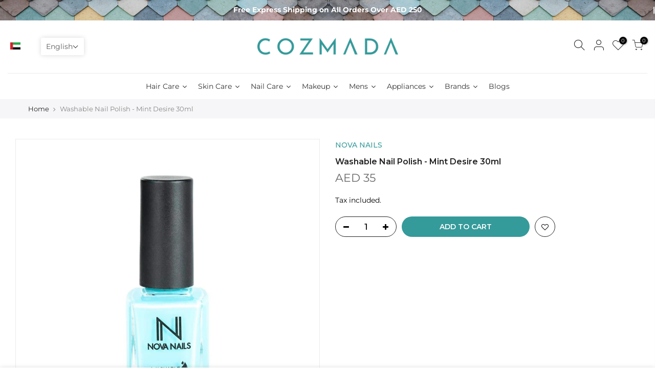

--- FILE ---
content_type: text/css
request_url: https://www.cozmada.com/cdn/shop/t/6/assets/pre_theme.min.css?v=4748236871709447771733383327
body_size: 29666
content:
a,
abbr,
acronym,
address,
applet,
article,
aside,
audio,
b,
big,
blockquote,
body,
canvas,
caption,
center,
cite,
code,
dd,
del,
details,
dfn,
div,
dl,
dt,
em,
embed,
fieldset,
figcaption,
figure,
footer,
form,
h1,
h2,
h3,
h4,
h5,
h6,
header,
hgroup,
html,
i,
iframe,
img,
ins,
kbd,
label,
legend,
li,
mark,
menu,
nav,
object,
ol,
output,
p,
pre,
q,
ruby,
s,
samp,
section,
small,
span,
strike,
strong,
sub,
summary,
sup,
table,
tbody,
td,
tfoot,
th,
thead,
time,
tr,
tt,
u,
ul,
var,
video {
	margin: 0;
	padding: 0;
	border: 0;
	font-size: 100%;
	font: inherit;
	vertical-align: baseline
}

article,
aside,
details,
figcaption,
figure,
footer,
header,
hgroup,
menu,
nav,
section {
	display: block
}

button::-moz-focus-inner,
input::-moz-focus-inner {
	padding: 0;
	border: 0
}

html {
	font-family: sans-serif;
	-ms-text-size-adjust: 100%;
	-webkit-text-size-adjust: 100%;
	-webkit-tap-highlight-color: transparent;
	background-color: transparent
}

body {
	width: 100%;
	font: 400 14px/1.75 sans-serif;
	color: #878787;
	overflow-x: hidden;
	scroll-behavior: smooth
}

#nt_wrapper {
	overflow: hidden;
	background-color: #fff
}

ul {
	list-style: inside
}

ol {
	list-style: decimal inside
}

ol ol,
ul ul {
	padding-left: 1.5em
}

cite,
dfn,
em,
i {
	font-style: italic
}

blockquote,
q {
	quotes: none;
	background: #f1f1f1;
	padding: 30px 25px 30px 60px;
	margin-bottom: 20px;
	position: relative;
	font-family: serif;
	font-style: italic;
	display: block
}

blockquote:before,
q:before {
	position: absolute;
	content: '“';
	content: '"';
	left: 25px;
	top: 0;
	font-size: 50px;
	color: #999
}

blockquote cite,
blockquote small {
	color: #1a1a1a;
	display: block;
	font-size: 1rem;
	line-height: 1.75
}

blockquote cite:before,
blockquote small:before {
	content: "\2014\00a0"
}

blockquote cite,
blockquote em,
blockquote i {
	font-style: normal
}

blockquote b,
blockquote strong,
dt {
	font-weight: 500
}

blockquote>:last-child {
	margin-bottom: 0
}

blockquote p,
q p,
td p,
th p {
	margin: 0
}

dd,
dl {
	margin: 0 0 1.75em
}

table,
td,
th {
	border: 1px solid #ddd;
	vertical-align: middle
}

table {
	border-spacing: 0;
	border-width: 1px 0 0 1px;
	margin: 1.5em 0 1.75em;
	width: 100%;
	border-collapse: collapse;
	border-spacing: 0
}

caption,
td,
th {
	font-weight: 400;
	text-align: left
}

th {
	border-width: 0 1px 1px 0;
	font-weight: 600
}

td {
	border-width: 0 1px 1px 0
}

td,
th {
	padding: 10px
}

small {
	font-size: 75%
}

address {
	font-style: italic;
	margin: 0 0 1.75em
}

b,
strong {
	font-weight: 700
}

code,
kbd,
pre,
samp,
tt,
var {
	font-family: Inconsolata, monospace
}

pre {
	border: 1px solid #d1d1d1;
	font-size: 1rem;
	line-height: 1.3125;
	margin: 0 0 1.75em;
	max-width: 100%;
	overflow: auto;
	padding: 1.75em;
	white-space: pre;
	white-space: pre-wrap;
	word-wrap: break-word
}

code {
	background-color: #d1d1d1;
	padding: .125em .25em
}

abbr,
acronym {
	border-bottom: 1px dotted #d1d1d1;
	cursor: help
}

mark {
	background: #222;
	padding: .125em .25em;
	text-decoration: none;
	color: #fff
}

big {
	font-size: 125%
}

sub,
sup {
	font-size: 75%;
	line-height: 0;
	position: relative;
	vertical-align: baseline
}

sup {
	top: -.5em
}

sub {
	bottom: -.25em
}

.lazy_icons .flickityt4s-button {
	visibility: hidden
}

a {
	color: #222;
	transition: .3s
}

a,
a:active,
a:focus,
a:hover {
	text-decoration: none;
	outline: 0
}

a:active,
a:hover {
	color: #56cfe1
}

em {
	font-style: italic
}

strong {
	font-weight: 600
}

img {
	height: auto;
	max-width: 100%;
	vertical-align: middle
}

iframe {
	max-width: 100%
}

h1,
h2,
h3,
h4,
h5,
h6 {
	margin: .65em 0 .5em;
	line-height: 1.428;
	font-family: sans-serif;
	color: #222;
	letter-spacing: 0
}

.h1,
h1 {
	margin: 0;
	font-size: 2.6179em
}

h2 {
	font-size: 2.0581em
}

h3 {
	font-size: 1.618em
}

h4 {
	font-size: 1.3em
}

h5 {
	font-size: 1.2em
}

h6 {
	font-size: 1.1em
}

p {
	margin-bottom: 1.3em
}

button,
input,
textarea {
	transition: .3s
}

button,
input,
optgroup,
select,
textarea {
	color: inherit;
	font: inherit
}

button:focus,
input:focus,
textarea:focus {
	outline: 0;
	box-shadow: none
}

input[type=date],
input[type=email],
input[type=number],
input[type=password],
input[type=tel],
input[type=text],
input[type=url],
select,
textarea {
	width: 100%;
	height: 40px;
	line-height: 18px;
	transition: border-color .5s;
	box-shadow: none;
	border-radius: 0;
	-webkit-appearance: none;
	-moz-appearance: none;
	appearance: none
}

input:-webkit-autofill {
	border-color: #e6e6e6;
	-webkit-box-shadow: 0 0 0 1000px #fff inset;
	-webkit-text-fill-color: #878787
}

input:focus:-webkit-autofill {
	border-color: #d9d9d9
}

input:not([type=submit]):not([type=checkbox]),
select,
textarea {
	border: 1px solid #ccc;
	font-size: 13px;
	outline: 0;
	padding: 0 15px;
	color: #878787;
	border-radius: 0;
	max-width: 100%
}

input:not([type=submit]):not([type=checkbox]):focus,
textarea:focus {
	border-color: #222
}

textarea {
	overflow: auto;
	padding: 10px 15px;
	min-height: 190px
}

a.button,
button,
input[type=submit] {
	cursor: pointer;
	border: 2px solid #222;
	padding: 5px 25px;
	background: #fff;
	color: #222;
	border-radius: 40px;
	font-size: 14px;
	font-weight: 600;
	min-height: 40px
}

a.button {
	display: inline-block;
	background: 0 0
}

a.button.button-o-w {
	border-color: initial;
	color: #fff
}

a.button.button_dark {
	background-color: #000;
	border-color: #000;
	color: #fff
}

a.external_btn.truncate.button {
	border-radius: 40px
}

a.button:hover,
button:hover,
input[type=submit]:hover {
	border-color: #56cfe1;
	background-color: #56cfe1;
	color: #fff
}

button,
input[type=submit] {
	-webkit-appearance: button
}

[disabled=disabled],
button[disabled=disabled],
input[disabled=disabled] {
	cursor: not-allowed;
	opacity: .5
}

::-webkit-input-placeholder {
	color: #c1c1c1
}

:-moz-placeholder {
	color: #c1c1c1
}

::-moz-placeholder {
	color: #c1c1c1
}

.color_scheme_light ::-webkit-input-placeholder {
	color: rgba(255, 255, 255, .7)
}

.color_scheme_light :-moz-placeholder {
	color: rgba(255, 255, 255, .7)
}

.color_scheme_light ::-moz-placeholder {
	color: rgba(255, 255, 255, .7)
}

.color_scheme_light :-ms-input-placeholder {
	color: rgba(255, 255, 255, .7)
}

input:-webkit-autofill,
input:-webkit-autofill:active,
input:-webkit-autofill:focus,
input:-webkit-autofill:hover {
	transition: background-color 5000s ease-in-out;
	-webkit-box-shadow: 0 0 0 1000px #fff inset
}

@-moz-document url-prefix() {
	select:-moz-focusring,
	select::-moz-focus-inner {
		color: transparent!important;
		text-shadow: 0 0 0 #999!important;
		background-image: none!important;
		border: 0
	}
}

input:focus::-webkit-input-placeholder {
	color: transparent
}

input:focus::-moz-placeholder {
	color: transparent
}

input:focus:-ms-input-placeholder {
	color: transparent
}

select {
	padding: 0 30px 0 15px;
	max-width: 100%;
	width: 100%;
	height: 40px;
	border: 1px solid #e3e3e3;
	vertical-align: middle;
	font-size: 14px;
	transition: border-color .5s;
	-webkit-appearance: none;
	-moz-appearance: none;
	appearance: none;
	background-image: url([data-uri]);
	background-position: right 10px top 50%;
	background-size: auto 18px;
	background-repeat: no-repeat;
	display: inline-block;
	background-color: transparent;
	box-shadow: none;
	color: #222;
	border-radius: 30px
}

.no-js #cart-form_ppr .variations,
.yes-js #cart-form_ppr select.product-select_pr {
	display: none
}

.no-js #cart-form_ppr select {
	margin-bottom: 30px
}

.swatch .nt-swatch,
a,
button,
input {
	-ms-touch-action: manipulation;
	touch-action: manipulation
}

.button,
button,
input[type=button],
input[type=reset],
input[type=submit] {
	-webkit-appearance: none;
	-moz-appearance: none;
	appearance: none
}

*,
:after,
:before {
	-webkit-box-sizing: border-box;
	box-sizing: border-box
}

.clearfix:after,
.clearfix:before {
	content: ' ';
	display: table
}

.clearfix:after {
	clear: both
}

.screen-reader-text {
	clip: rect(1px, 1px, 1px, 1px);
	height: 1px;
	overflow: hidden;
	position: absolute!important;
	width: 1px
}

.icon__fallback-text,
.visually-hidden {
	position: absolute!important;
	overflow: hidden;
	clip: rect(0 0 0 0);
	height: 1px;
	width: 1px;
	margin: -1px;
	padding: 0;
	border: 0
}

.visibility-hidden {
	visibility: hidden
}

.visually-hidden--inline {
	margin: 0;
	height: 1em
}

.visually-hidden--static {
	position: static!important
}

.js-focus-hidden:focus {
	outline: 0
}

.skip-link:focus {
	clip: auto;
	width: auto;
	height: auto;
	margin: 0;
	color: #3a3a3a;
	background-color: #fff;
	padding: 10px;
	opacity: 1;
	z-index: 10000;
	transition: none
}

a:focus-visible {
	outline: #005fcc auto 1px
}

.dcp_cd_ip {
	opacity: 0;
	height: 0!important
}

.container {
	width: 100%;
	padding-right: 15px;
	padding-left: 15px;
	margin-right: auto;
	margin-left: auto
}

[data-kl-full-width] {
	width: 100vw;
	left: -15px;
	position: relative
}

@media (min-width:1200px) {
	.container {
		max-width: 1170px
	}
	[data-kl-full-width] {
		left: calc((-100vw - -1170px)/ 2)
	}
}

@media (min-width:1230px) {
	.container {
		max-width: 1200px
	}
}

.container-fluid {
	width: 100%;
	padding-right: 15px;
	padding-left: 15px;
	margin-right: auto;
	margin-left: auto
}

.row {
	display: -ms-flexbox;
	display: flex;
	-ms-flex-wrap: wrap;
	flex-wrap: wrap;
	margin-right: -7.5px;
	margin-left: -7.5px
}

.col,
.col-1,
.col-10,
.col-11,
.col-12,
.col-15,
.col-2,
.col-3,
.col-4,
.col-5,
.col-6,
.col-7,
.col-8,
.col-9,
.col-auto,
.col-lg,
.col-lg-1,
.col-lg-10,
.col-lg-11,
.col-lg-12,
.col-lg-15,
.col-lg-2,
.col-lg-3,
.col-lg-4,
.col-lg-5,
.col-lg-6,
.col-lg-7,
.col-lg-8,
.col-lg-9,
.col-lg-auto,
.col-md,
.col-md-1,
.col-md-10,
.col-md-11,
.col-md-12,
.col-md-15,
.col-md-2,
.col-md-3,
.col-md-4,
.col-md-5,
.col-md-6,
.col-md-7,
.col-md-8,
.col-md-9,
.col-md-auto,
.col-nt-auto,
.col-sm,
.col-sm-1,
.col-sm-10,
.col-sm-11,
.col-sm-12,
.col-sm-2,
.col-sm-3,
.col-sm-4,
.col-sm-5,
.col-sm-6,
.col-sm-7,
.col-sm-8,
.col-sm-9,
.col-sm-auto,
.col-xl,
.col-xl-1,
.col-xl-10,
.col-xl-11,
.col-xl-12,
.col-xl-2,
.col-xl-3,
.col-xl-4,
.col-xl-5,
.col-xl-6,
.col-xl-7,
.col-xl-8,
.col-xl-9,
.col-xl-auto {
	position: relative;
	width: 100%;
	padding-right: 7.5px;
	padding-left: 7.5px
}

.col {
	-ms-flex-preferred-size: 0;
	flex-basis: 0;
	-ms-flex-positive: 1;
	flex-grow: 1;
	max-width: 100%
}

.col-auto {
	-ms-flex: 0 0 auto;
	flex: 0 0 auto;
	width: auto;
	max-width: 100%
}

.col-1 {
	-ms-flex: 0 0 8.333333%;
	flex: 0 0 8.333333%;
	max-width: 8.333333%
}

.col-2 {
	-ms-flex: 0 0 16.666667%;
	flex: 0 0 16.666667%;
	max-width: 16.666667%
}

.col-3 {
	-ms-flex: 0 0 25%;
	flex: 0 0 25%;
	max-width: 25%
}

.col-4 {
	-ms-flex: 0 0 33.333333%;
	flex: 0 0 33.333333%;
	max-width: 33.333333%
}

.col-5 {
	-ms-flex: 0 0 41.666667%;
	flex: 0 0 41.666667%;
	max-width: 41.666667%
}

.col-6 {
	-ms-flex: 0 0 50%;
	flex: 0 0 50%;
	max-width: 50%
}

.col-7 {
	-ms-flex: 0 0 58.333333%;
	flex: 0 0 58.333333%;
	max-width: 58.333333%
}

.col-8 {
	-ms-flex: 0 0 66.666667%;
	flex: 0 0 66.666667%;
	max-width: 66.666667%
}

.col-9 {
	-ms-flex: 0 0 75%;
	flex: 0 0 75%;
	max-width: 75%
}

.col-10 {
	-ms-flex: 0 0 83.333333%;
	flex: 0 0 83.333333%;
	max-width: 83.333333%
}

.col-11 {
	-ms-flex: 0 0 91.666667%;
	flex: 0 0 91.666667%;
	max-width: 91.666667%
}

.col-12 {
	-ms-flex: 0 0 100%;
	flex: 0 0 100%;
	max-width: 100%
}

.col-15 {
	-ms-flex: 0 0 20%;
	flex: 0 0 20%;
	max-width: 20%
}

.order-first {
	-ms-flex-order: -1;
	order: -1
}

.order-last {
	-ms-flex-order: 13;
	order: 13
}

.order-0 {
	-ms-flex-order: 0;
	order: 0
}

.order-1 {
	-ms-flex-order: 1;
	order: 1
}

.order-2 {
	-ms-flex-order: 2;
	order: 2
}

.order-3 {
	-ms-flex-order: 3;
	order: 3
}

.order-4 {
	-ms-flex-order: 4;
	order: 4
}

.order-5 {
	-ms-flex-order: 5;
	order: 5
}

.order-6 {
	-ms-flex-order: 6;
	order: 6
}

.order-7 {
	-ms-flex-order: 7;
	order: 7
}

.order-8 {
	-ms-flex-order: 8;
	order: 8
}

.order-9 {
	-ms-flex-order: 9;
	order: 9
}

.order-10 {
	-ms-flex-order: 10;
	order: 10
}

.order-11 {
	-ms-flex-order: 11;
	order: 11
}

.order-12 {
	-ms-flex-order: 12;
	order: 12
}

.offset-1 {
	margin-left: 8.333333%
}

.offset-2 {
	margin-left: 16.666667%
}

.offset-3 {
	margin-left: 25%
}

.offset-4 {
	margin-left: 33.333333%
}

.offset-5 {
	margin-left: 41.666667%
}

.offset-6 {
	margin-left: 50%
}

.offset-7 {
	margin-left: 58.333333%
}

.offset-8 {
	margin-left: 66.666667%
}

.offset-9 {
	margin-left: 75%
}

.offset-10 {
	margin-left: 83.333333%
}

.offset-11 {
	margin-left: 91.666667%
}

.fl_wrap {
	-ms-flex-wrap: wrap!important;
	flex-wrap: wrap!important
}

.fl_nowrap {
	-ms-flex-wrap: nowrap!important;
	flex-wrap: nowrap!important
}

.oah {
	overflow-x: auto;
	overflow-y: hidden;
	-webkit-overflow-scrolling: touch
}

@media (min-width:576px) {
	.col-sm {
		-ms-flex-preferred-size: 0;
		flex-basis: 0;
		-ms-flex-positive: 1;
		flex-grow: 1;
		max-width: 100%
	}
	.col-sm-auto {
		-ms-flex: 0 0 auto;
		flex: 0 0 auto;
		width: auto;
		max-width: 100%
	}
	.col-sm-1 {
		-ms-flex: 0 0 8.333333%;
		flex: 0 0 8.333333%;
		max-width: 8.333333%
	}
	.col-sm-2 {
		-ms-flex: 0 0 16.666667%;
		flex: 0 0 16.666667%;
		max-width: 16.666667%
	}
	.col-sm-3 {
		-ms-flex: 0 0 25%;
		flex: 0 0 25%;
		max-width: 25%
	}
	.col-sm-4 {
		-ms-flex: 0 0 33.333333%;
		flex: 0 0 33.333333%;
		max-width: 33.333333%
	}
	.col-sm-5 {
		-ms-flex: 0 0 41.666667%;
		flex: 0 0 41.666667%;
		max-width: 41.666667%
	}
	.col-sm-6 {
		-ms-flex: 0 0 50%;
		flex: 0 0 50%;
		max-width: 50%
	}
	.col-sm-7 {
		-ms-flex: 0 0 58.333333%;
		flex: 0 0 58.333333%;
		max-width: 58.333333%
	}
	.col-sm-8 {
		-ms-flex: 0 0 66.666667%;
		flex: 0 0 66.666667%;
		max-width: 66.666667%
	}
	.col-sm-9 {
		-ms-flex: 0 0 75%;
		flex: 0 0 75%;
		max-width: 75%
	}
	.col-sm-10 {
		-ms-flex: 0 0 83.333333%;
		flex: 0 0 83.333333%;
		max-width: 83.333333%
	}
	.col-sm-11 {
		-ms-flex: 0 0 91.666667%;
		flex: 0 0 91.666667%;
		max-width: 91.666667%
	}
	.col-sm-12 {
		-ms-flex: 0 0 100%;
		flex: 0 0 100%;
		max-width: 100%
	}
	.col-sm-15 {
		-ms-flex: 0 0 20%;
		flex: 0 0 20%;
		max-width: 20%
	}
	.order-sm-first {
		-ms-flex-order: -1;
		order: -1
	}
	.order-sm-last {
		-ms-flex-order: 13;
		order: 13
	}
	.order-sm-0 {
		-ms-flex-order: 0;
		order: 0
	}
	.order-sm-1 {
		-ms-flex-order: 1;
		order: 1
	}
	.order-sm-2 {
		-ms-flex-order: 2;
		order: 2
	}
	.order-sm-3 {
		-ms-flex-order: 3;
		order: 3
	}
	.order-sm-4 {
		-ms-flex-order: 4;
		order: 4
	}
	.order-sm-5 {
		-ms-flex-order: 5;
		order: 5
	}
	.order-sm-6 {
		-ms-flex-order: 6;
		order: 6
	}
	.order-sm-7 {
		-ms-flex-order: 7;
		order: 7
	}
	.order-sm-8 {
		-ms-flex-order: 8;
		order: 8
	}
	.order-sm-9 {
		-ms-flex-order: 9;
		order: 9
	}
	.order-sm-10 {
		-ms-flex-order: 10;
		order: 10
	}
	.order-sm-11 {
		-ms-flex-order: 11;
		order: 11
	}
	.order-sm-12 {
		-ms-flex-order: 12;
		order: 12
	}
	.offset-sm-0 {
		margin-left: 0
	}
	.offset-sm-1 {
		margin-left: 8.333333%
	}
	.offset-sm-2 {
		margin-left: 16.666667%
	}
	.offset-sm-3 {
		margin-left: 25%
	}
	.offset-sm-4 {
		margin-left: 33.333333%
	}
	.offset-sm-5 {
		margin-left: 41.666667%
	}
	.offset-sm-6 {
		margin-left: 50%
	}
	.offset-sm-7 {
		margin-left: 58.333333%
	}
	.offset-sm-8 {
		margin-left: 66.666667%
	}
	.offset-sm-9 {
		margin-left: 75%
	}
	.offset-sm-10 {
		margin-left: 83.333333%
	}
	.offset-sm-11 {
		margin-left: 91.666667%
	}
	.fl_wrap_sm {
		-ms-flex-wrap: wrap!important;
		flex-wrap: wrap!important
	}
	.fl_nowrap_sm {
		-ms-flex-wrap: nowrap!important;
		flex-wrap: nowrap!important
	}
}

@media (min-width:768px) {
	.col-md {
		-ms-flex-preferred-size: 0;
		flex-basis: 0;
		-ms-flex-positive: 1;
		flex-grow: 1;
		max-width: 100%
	}
	.col-md-auto {
		-ms-flex: 0 0 auto;
		flex: 0 0 auto;
		width: auto;
		max-width: 100%
	}
	.col-md-1 {
		-ms-flex: 0 0 8.333333%;
		flex: 0 0 8.333333%;
		max-width: 8.333333%
	}
	.col-md-2 {
		-ms-flex: 0 0 16.666667%;
		flex: 0 0 16.666667%;
		max-width: 16.666667%
	}
	.col-md-3 {
		-ms-flex: 0 0 25%;
		flex: 0 0 25%;
		max-width: 25%
	}
	.col-md-4 {
		-ms-flex: 0 0 33.333333%;
		flex: 0 0 33.333333%;
		max-width: 33.333333%
	}
	.col-md-5 {
		-ms-flex: 0 0 41.666667%;
		flex: 0 0 41.666667%;
		max-width: 41.666667%
	}
	.col-md-6 {
		-ms-flex: 0 0 50%;
		flex: 0 0 50%;
		max-width: 50%
	}
	.col-md-7 {
		-ms-flex: 0 0 58.333333%;
		flex: 0 0 58.333333%;
		max-width: 58.333333%
	}
	.col-md-8 {
		-ms-flex: 0 0 66.666667%;
		flex: 0 0 66.666667%;
		max-width: 66.666667%
	}
	.col-md-9 {
		-ms-flex: 0 0 75%;
		flex: 0 0 75%;
		max-width: 75%
	}
	.col-md-10 {
		-ms-flex: 0 0 83.333333%;
		flex: 0 0 83.333333%;
		max-width: 83.333333%
	}
	.col-md-11 {
		-ms-flex: 0 0 91.666667%;
		flex: 0 0 91.666667%;
		max-width: 91.666667%
	}
	.col-md-12 {
		-ms-flex: 0 0 100%;
		flex: 0 0 100%;
		max-width: 100%
	}
	.col-md-15 {
		-ms-flex: 0 0 20%;
		flex: 0 0 20%;
		max-width: 20%
	}
	.order-md-first {
		-ms-flex-order: -1;
		order: -1
	}
	.order-md-last {
		-ms-flex-order: 13;
		order: 13
	}
	.order-md-0 {
		-ms-flex-order: 0;
		order: 0
	}
	.order-md-1 {
		-ms-flex-order: 1;
		order: 1
	}
	.order-md-2 {
		-ms-flex-order: 2;
		order: 2
	}
	.order-md-3 {
		-ms-flex-order: 3;
		order: 3
	}
	.order-md-4 {
		-ms-flex-order: 4;
		order: 4
	}
	.order-md-5 {
		-ms-flex-order: 5;
		order: 5
	}
	.order-md-6 {
		-ms-flex-order: 6;
		order: 6
	}
	.order-md-7 {
		-ms-flex-order: 7;
		order: 7
	}
	.order-md-8 {
		-ms-flex-order: 8;
		order: 8
	}
	.order-md-9 {
		-ms-flex-order: 9;
		order: 9
	}
	.order-md-10 {
		-ms-flex-order: 10;
		order: 10
	}
	.order-md-11 {
		-ms-flex-order: 11;
		order: 11
	}
	.order-md-12 {
		-ms-flex-order: 12;
		order: 12
	}
	.offset-md-0 {
		margin-left: 0
	}
	.offset-md-1 {
		margin-left: 8.333333%
	}
	.offset-md-2 {
		margin-left: 16.666667%
	}
	.offset-md-3 {
		margin-left: 25%
	}
	.offset-md-4 {
		margin-left: 33.333333%
	}
	.offset-md-5 {
		margin-left: 41.666667%
	}
	.offset-md-6 {
		margin-left: 50%
	}
	.offset-md-7 {
		margin-left: 58.333333%
	}
	.offset-md-8 {
		margin-left: 66.666667%
	}
	.offset-md-9 {
		margin-left: 75%
	}
	.offset-md-10 {
		margin-left: 83.333333%
	}
	.offset-md-11 {
		margin-left: 91.666667%
	}
	.fl_wrap_md {
		-ms-flex-wrap: wrap!important;
		flex-wrap: wrap!important
	}
	.fl_nowrap_md {
		-ms-flex-wrap: nowrap!important;
		flex-wrap: nowrap!important
	}
}

@media (min-width:1025px) {
	.col-lg {
		-ms-flex-preferred-size: 0;
		flex-basis: 0;
		-ms-flex-positive: 1;
		flex-grow: 1;
		max-width: 100%
	}
	.col-lg-auto {
		-ms-flex: 0 0 auto;
		flex: 0 0 auto;
		width: auto;
		max-width: 100%
	}
	.col-lg-1 {
		-ms-flex: 0 0 8.333333%;
		flex: 0 0 8.333333%;
		max-width: 8.333333%
	}
	.col-lg-2 {
		-ms-flex: 0 0 16.666667%;
		flex: 0 0 16.666667%;
		max-width: 16.666667%
	}
	.col-lg-3 {
		-ms-flex: 0 0 25%;
		flex: 0 0 25%;
		max-width: 25%
	}
	.col-lg-4 {
		-ms-flex: 0 0 33.333333%;
		flex: 0 0 33.333333%;
		max-width: 33.333333%
	}
	.col-lg-5 {
		-ms-flex: 0 0 41.666667%;
		flex: 0 0 41.666667%;
		max-width: 41.666667%
	}
	.col-lg-6 {
		-ms-flex: 0 0 50%;
		flex: 0 0 50%;
		max-width: 50%
	}
	.col-lg-7 {
		-ms-flex: 0 0 58.333333%;
		flex: 0 0 58.333333%;
		max-width: 58.333333%
	}
	.col-lg-8 {
		-ms-flex: 0 0 66.666667%;
		flex: 0 0 66.666667%;
		max-width: 66.666667%
	}
	.col-lg-9 {
		-ms-flex: 0 0 75%;
		flex: 0 0 75%;
		max-width: 75%
	}
	.col-lg-10 {
		-ms-flex: 0 0 83.333333%;
		flex: 0 0 83.333333%;
		max-width: 83.333333%
	}
	.col-lg-11 {
		-ms-flex: 0 0 91.666667%;
		flex: 0 0 91.666667%;
		max-width: 91.666667%
	}
	.col-lg-12 {
		-ms-flex: 0 0 100%;
		flex: 0 0 100%;
		max-width: 100%
	}
	.col-lg-15 {
		-ms-flex: 0 0 20%;
		flex: 0 0 20%;
		max-width: 20%
	}
	.order-lg-first {
		-ms-flex-order: -1;
		order: -1
	}
	.order-lg-last {
		-ms-flex-order: 13;
		order: 13
	}
	.order-lg-0 {
		-ms-flex-order: 0;
		order: 0
	}
	.order-lg-1 {
		-ms-flex-order: 1;
		order: 1
	}
	.order-lg-2 {
		-ms-flex-order: 2;
		order: 2
	}
	.order-lg-3 {
		-ms-flex-order: 3;
		order: 3
	}
	.order-lg-4 {
		-ms-flex-order: 4;
		order: 4
	}
	.order-lg-5 {
		-ms-flex-order: 5;
		order: 5
	}
	.order-lg-6 {
		-ms-flex-order: 6;
		order: 6
	}
	.order-lg-7 {
		-ms-flex-order: 7;
		order: 7
	}
	.order-lg-8 {
		-ms-flex-order: 8;
		order: 8
	}
	.order-lg-9 {
		-ms-flex-order: 9;
		order: 9
	}
	.order-lg-10 {
		-ms-flex-order: 10;
		order: 10
	}
	.order-lg-11 {
		-ms-flex-order: 11;
		order: 11
	}
	.order-lg-12 {
		-ms-flex-order: 12;
		order: 12
	}
	.offset-lg-0 {
		margin-left: 0
	}
	.offset-lg-1 {
		margin-left: 8.333333%
	}
	.offset-lg-2 {
		margin-left: 16.666667%
	}
	.offset-lg-3 {
		margin-left: 25%
	}
	.offset-lg-4 {
		margin-left: 33.333333%
	}
	.offset-lg-5 {
		margin-left: 41.666667%
	}
	.offset-lg-6 {
		margin-left: 50%
	}
	.offset-lg-7 {
		margin-left: 58.333333%
	}
	.offset-lg-8 {
		margin-left: 66.666667%
	}
	.offset-lg-9 {
		margin-left: 75%
	}
	.offset-lg-10 {
		margin-left: 83.333333%
	}
	.offset-lg-11 {
		margin-left: 91.666667%
	}
	.fl_wrap_lg {
		-ms-flex-wrap: wrap!important;
		flex-wrap: wrap!important
	}
	.fl_nowrap_lg {
		-ms-flex-wrap: nowrap!important;
		flex-wrap: nowrap!important
	}
}

@media (min-width:1200px) {
	.col-xl {
		-ms-flex-preferred-size: 0;
		flex-basis: 0;
		-ms-flex-positive: 1;
		flex-grow: 1;
		max-width: 100%
	}
	.col-xl-auto {
		-ms-flex: 0 0 auto;
		flex: 0 0 auto;
		width: auto;
		max-width: 100%
	}
	.col-xl-1 {
		-ms-flex: 0 0 8.333333%;
		flex: 0 0 8.333333%;
		max-width: 8.333333%
	}
	.col-xl-2 {
		-ms-flex: 0 0 16.666667%;
		flex: 0 0 16.666667%;
		max-width: 16.666667%
	}
	.col-xl-3 {
		-ms-flex: 0 0 25%;
		flex: 0 0 25%;
		max-width: 25%
	}
	.col-xl-4 {
		-ms-flex: 0 0 33.333333%;
		flex: 0 0 33.333333%;
		max-width: 33.333333%
	}
	.col-xl-5 {
		-ms-flex: 0 0 41.666667%;
		flex: 0 0 41.666667%;
		max-width: 41.666667%
	}
	.col-xl-6 {
		-ms-flex: 0 0 50%;
		flex: 0 0 50%;
		max-width: 50%
	}
	.col-xl-7 {
		-ms-flex: 0 0 58.333333%;
		flex: 0 0 58.333333%;
		max-width: 58.333333%
	}
	.col-xl-8 {
		-ms-flex: 0 0 66.666667%;
		flex: 0 0 66.666667%;
		max-width: 66.666667%
	}
	.col-xl-9 {
		-ms-flex: 0 0 75%;
		flex: 0 0 75%;
		max-width: 75%
	}
	.col-xl-10 {
		-ms-flex: 0 0 83.333333%;
		flex: 0 0 83.333333%;
		max-width: 83.333333%
	}
	.col-xl-11 {
		-ms-flex: 0 0 91.666667%;
		flex: 0 0 91.666667%;
		max-width: 91.666667%
	}
	.col-xl-12 {
		-ms-flex: 0 0 100%;
		flex: 0 0 100%;
		max-width: 100%
	}
	.col-xl-15 {
		-ms-flex: 0 0 20%;
		flex: 0 0 20%;
		max-width: 20%
	}
	.order-xl-first {
		-ms-flex-order: -1;
		order: -1
	}
	.order-xl-last {
		-ms-flex-order: 13;
		order: 13
	}
	.order-xl-0 {
		-ms-flex-order: 0;
		order: 0
	}
	.order-xl-1 {
		-ms-flex-order: 1;
		order: 1
	}
	.order-xl-2 {
		-ms-flex-order: 2;
		order: 2
	}
	.order-xl-3 {
		-ms-flex-order: 3;
		order: 3
	}
	.order-xl-4 {
		-ms-flex-order: 4;
		order: 4
	}
	.order-xl-5 {
		-ms-flex-order: 5;
		order: 5
	}
	.order-xl-6 {
		-ms-flex-order: 6;
		order: 6
	}
	.order-xl-7 {
		-ms-flex-order: 7;
		order: 7
	}
	.order-xl-8 {
		-ms-flex-order: 8;
		order: 8
	}
	.order-xl-9 {
		-ms-flex-order: 9;
		order: 9
	}
	.order-xl-10 {
		-ms-flex-order: 10;
		order: 10
	}
	.order-xl-11 {
		-ms-flex-order: 11;
		order: 11
	}
	.order-xl-12 {
		-ms-flex-order: 12;
		order: 12
	}
	.offset-xl-0 {
		margin-left: 0
	}
	.offset-xl-1 {
		margin-left: 8.333333%
	}
	.offset-xl-2 {
		margin-left: 16.666667%
	}
	.offset-xl-3 {
		margin-left: 25%
	}
	.offset-xl-4 {
		margin-left: 33.333333%
	}
	.offset-xl-5 {
		margin-left: 41.666667%
	}
	.offset-xl-6 {
		margin-left: 50%
	}
	.offset-xl-7 {
		margin-left: 58.333333%
	}
	.offset-xl-8 {
		margin-left: 66.666667%
	}
	.offset-xl-9 {
		margin-left: 75%
	}
	.offset-xl-10 {
		margin-left: 83.333333%
	}
	.offset-xl-11 {
		margin-left: 91.666667%
	}
	.fl_wrap_xl {
		-ms-flex-wrap: wrap!important;
		flex-wrap: wrap!important
	}
	.fl_nowrap_xl {
		-ms-flex-wrap: nowrap!important;
		flex-wrap: nowrap!important
	}
}

.row.no-gutters {
	margin-right: 0;
	margin-left: 0
}

.no-gutters .slideshow__slide,
.no-gutters>.col,
.no-gutters>[class*=col-] {
	padding-right: 0;
	padding-left: 0
}

.nt_slider:not(.flickityt4s-enabled) {
	display: block!important;
	white-space: nowrap;
	overflow-y: hidden;
	overflow-x: scroll;
	width: auto;
	-ms-overflow-style: -ms-autohiding-scrollbar
}

.nt_slider {
	position: relative;
	scrollbar-width: none
}

.row-slider:not(.flickityt4s-enabled) {
	display: block!important
}

.nt_slider::-webkit-scrollbar {
	width: 0!important;
	height: 0!important
}

.nt_slider:not(.flickityt4s-enabled)>a {
	width: 100%
}

.nt_slider:not(.flickityt4s-enabled)>* {
	display: inline-block!important;
	white-space: normal!important;
	vertical-align: top
}

.flickityt4s-enabled {
	position: relative
}

.flickityt4s-enabled:focus {
	outline: 0
}

.flickityt4s-viewport {
	overflow: hidden;
	position: relative;
	width: 100%;
	height: 100%
}

.flickityt4s-slider {
	position: absolute;
	width: 100%;
	height: 100%
}

.flickityt4s-enabled.is-draggable {
	-webkit-tap-highlight-color: transparent;
	tap-highlight-color: transparent;
	-webkit-user-select: none;
	-moz-user-select: none;
	-ms-user-select: none;
	user-select: none
}

.flickityt4s-enabled.is-draggable .flickityt4s-viewport {
	cursor: move;
	cursor: -webkit-grab;
	cursor: grab
}

.flickityt4s-enabled.is-draggable .flickityt4s-viewport.is-pointer-down {
	cursor: -webkit-grabbing;
	cursor: grabbing
}

.flickityt4s-button {
	position: absolute;
	color: #000;
	-webkit-transition: .25s;
	transition: .25s
}

.flickityt4s-button:hover {
	cursor: pointer
}

.flickityt4s-button:focus {
	outline: 0;
	box-shadow: none
}

.flickityt4s-button:active {
	opacity: .6
}

.flickityt4s-button:disabled {
	opacity: .3;
	cursor: auto
}

.flickityt4s_prev_disable.flickityt4s_next_disable .flickityt4s-button:disabled {
	display: none
}

.nt_pr .flickityt4s-button:disabled {
	pointer-events: auto
}

.flickityt4s-button-icon {
	fill: currentColor
}

.flickityt4s-prev-next-button {
	top: calc(50% - 20px);
	top: -webkit-calc(50% - 20px);
	border-radius: 50%;
	padding: 0;
	background-color: transparent
}

.clno-touchevents .flickityt4s-prev-next-button {
	top: calc(50% - 20px);
	top: -webkit-calc(50% - 20px);
	opacity: 0;
	-webkit-transform: scale(.7);
	transform: scale(.7);
	transition: .2s ease-in-out
}

.clno-touchevents .flickityt4s-enabled.btn_vi_1 .flickityt4s-prev-next-button,
.clno-touchevents .flickityt4s-enabled:hover .flickityt4s-prev-next-button {
	-webkit-transform: scale(1);
	transform: scale(1);
	opacity: 1
}

.clno-touchevents .flickityt4s-enabled.btn_vi_1.btn_owl_3 .flickityt4s-prev-next-button {
	-webkit-transform: rotate(45deg);
	transform: rotate(45deg)
}

.clno-touchevents .flickityt4s-enabled.btn_vi_1 .flickityt4s-prev-next-button[disabled],
.clno-touchevents .flickityt4s-enabled:hover .flickityt4s-prev-next-button[disabled] {
	opacity: .3
}

.flickityt4s-prev-next-button.previous {
	left: 15px
}

.flickityt4s-prev-next-button.next {
	right: 15px
}

.flickityt4s-rtl .flickityt4s-prev-next-button.previous {
	left: auto;
	right: 15px
}

.flickityt4s-rtl .flickityt4s-prev-next-button.next {
	right: auto;
	left: 15px
}

.flickityt4s-page-dots .dot.is-selected:first-child:last-child,
.flickityt4s-prev-next-button .flickityt4s-button-icon {
	display: none
}

.flickityt4s-page-dots {
	width: 100%;
	padding: 0;
	margin: 0;
	list-style: none;
	text-align: center;
	line-height: 1
}

.flickityt4s-rtl .flickityt4s-page-dots {
	direction: rtl
}

.flickityt4s-page-dots .dot {
	display: inline-block;
	width: 11px;
	height: 11px;
	margin: 25px 5px 0;
	border-radius: 50%;
	background: #fff;
	border: 2px solid rgba(0, 0, 0, .2);
	cursor: pointer
}

.dot_owl_2 .flickityt4s-page-dots .dot {
	background: rgba(0, 0, 0, .5);
	border: 0
}

.dot_owl_3 .flickityt4s-page-dots .dot {
	width: 8px!important;
	height: 8px!important;
	border: 0;
	border-radius: 5px;
	-webkit-transition: 350ms;
	transition: 350ms
}

.dot_owl_3 .flickityt4s-page-dots .dot.is-selected {
	width: 30px!important
}

.dot_owl_1 .flickityt4s-page-dots .dot,
.type_slideshow .dot_owl_1 .flickityt4s-page-dots .dot {
	width: 13px;
	height: 13px
}

.flickityt4s-page-dots .dot.is-selected {
	background-color: #000
}

.slt4_img img:not(.lazyloadt4sed) {
	-webkit-animation: none;
	animation: none;
	opacity: 0!important
}

.dot_owl_2 .flickityt4s-page-dots .dot.is-selected {
	background: rgba(0, 0, 0, .9)
}

.btn_owl_2 .flickityt4s-prev-next-button,
.btn_owl_3 .flickityt4s-prev-next-button {
	border-radius: 0;
	border-width: 1.5px
}

.btn_owl_3 .flickityt4s-prev-next-button,
.clno-touchevents .btn_owl_3.flickityt4s-enabled:hover .flickityt4s-prev-next-button {
	-webkit-transform: rotate(45deg);
	transform: rotate(45deg)
}

.btn_owl_3 .flickityt4s-prev-next-button:before {
	-webkit-transform: rotate(-45deg);
	transform: rotate(-45deg)
}

.dot_color_2 .flickityt4s-page-dots .dot {
	background: rgba(255, 255, 255, .4);
	box-shadow: inset 0 0 3px rgba(0, 0, 0, .3)
}

.dot_color_2 .flickityt4s-page-dots .dot.is-selected,
.dot_color_2 .flickityt4s-page-dots .dot:after {
	background: #fff
}

.dot_color_3 .flickityt4s-page-dots .dot.is-selected {
	background-color: transparent
}

.dot_color_3 .flickityt4s-page-dots .dot,
.dot_color_3 .flickityt4s-page-dots .dot:after {
	background: #56cfe1;
	opacity: .4
}

.dot_color_3 .flickityt4s-page-dots .dot.is-selected,
.dot_color_3 .flickityt4s-page-dots .dot:after {
	opacity: 1
}

.flickityt4s-enabled.is-fade .flickityt4s-slider>* {
	pointer-events: none;
	z-index: 0;
	opacity: 0!important;
	visibility: hidden;
	-webkit-transition: opacity .3s ease-in-out, visibility .3s ease-in-out;
	transition: opacity .3s ease-in-out, visibility .3s ease-in-out
}

.flickityt4s-enabled.is-fade .flickityt4s-slider>.is-selected {
	pointer-events: auto;
	z-index: auto;
	opacity: 1!important;
	visibility: visible;
	-webkit-transition-delay: 0s;
	transition-delay: 0s
}

.fade_flick_1 .flickityt4s-slider {
	-webkit-transform: none!important;
	transform: none!important
}

.fade_flick_1.flickityt4s-enabled .p-item,
.fade_flick_1.flickityt4s-enabled .slideshow__slide {
	left: 0!important;
	opacity: 0;
	visibility: hidden;
	-webkit-transition: opacity .3s linear, visibility .3s linear;
	transition: opacity .3s linear, visibility .3s linear
}

.rtl_true .fade_flick_1.flickityt4s-enabled .p-item,
.rtl_true .fade_flick_1.flickityt4s-enabled .slideshow__slide {
	left: auto!important;
	right: 0!important
}

.browser-Safari.platform-Mac .fade_flick_1.flickityt4s-enabled .p-item {
	-webkit-transition: none;
	transition: none
}

.fade_flick_1 .p-item.is-selected,
.fade_flick_1 .slideshow__slide.is-selected {
	opacity: 1;
	visibility: visible;
	-webkit-transition-delay: 0s;
	transition-delay: 0s
}

.mg__0 {
	margin: 0
}

.mt__0 {
	margin-top: 0
}

.mt__5 {
	margin-top: 5px
}

.mt__7 {
	margin-top: 7px
}

.mt__10 {
	margin-top: 10px
}

.mt__15 {
	margin-top: 15px
}

.mt__20 {
	margin-top: 20px
}

.mt__25 {
	margin-top: 25px
}

.mt__30 {
	margin-top: 30px;
  margin-bottom: 30px;
}

.mt__35 {
	margin-top: 35px
}

.mt__40 {
	margin-top: 40px
}

.mt__45 {
	margin-top: 45px
}

.mt__50 {
	margin-top: 50px
}

.mt__55 {
	margin-top: 55px
}

.mt__60 {
	margin-top: 60px
}

.mt__65 {
	margin-top: 65px
}

.mt__70 {
	margin-top: 70px
}

.mt__75 {
	margin-top: 75px
}

.mt__80 {
	margin-top: 80px
}

.mt__85 {
	margin-top: 85px
}

.mt__90 {
	margin-top: 90px
}

.mt__95 {
	margin-top: 95px
}

.mt__100 {
	margin-top: 100px
}

.mr__4 {
	margin-right: 4px
}

.mr__7 {
	margin-right: 7px
}

.mr__5 {
	margin-right: 5px
}

.mr__10 {
	margin-right: 10px
}

.mr__15 {
	margin-right: 15px
}

.mr__20 {
	margin-right: 20px
}

.mr__25 {
	margin-right: 25px
}

.mr__30 {
	margin-right: 30px
}

.mr__35 {
	margin-right: 35px
}

.mr__40 {
	margin-right: 40px
}

.mr__45 {
	margin-right: 45px
}

.mr__50 {
	margin-right: 50px
}

.mr__55 {
	margin-right: 55px
}

.mr__60 {
	margin-right: 60px
}

.mr__65 {
	margin-right: 65px
}

.mr__70 {
	margin-right: 70px
}

.mr__75 {
	margin-right: 75px
}

.mr__80 {
	margin-right: 80px
}

.mr__85 {
	margin-right: 85px
}

.mr__90 {
	margin-right: 90px
}

.mr__95 {
	margin-right: 95px
}

.mr__100 {
	margin-right: 100px
}

.mb__5 {
	margin-bottom: 5px
}

.mb__10 {
	margin-bottom: 10px
}

.mb__15 {
	margin-bottom: 15px
}

.mb__20 {
	margin-bottom: 20px
}

.mb__25 {
	margin-bottom: 25px
}

.mb__30 {
	margin-bottom: 30px
}

.mb__35 {
	margin-bottom: 35px
}

.mb__40 {
	margin-bottom: 40px
}

.mb__45 {
	margin-bottom: 45px
}

.mb__50 {
	margin-bottom: 50px
}

.mb__55 {
	margin-bottom: 55px
}

.mb__60 {
	margin-bottom: 60px
}

.mb__65 {
	margin-bottom: 65px
}

.mb__70 {
	margin-bottom: 70px
}

.mb__75 {
	margin-bottom: 75px
}

.mb__80 {
	margin-bottom: 80px
}

.mb__85 {
	margin-bottom: 85px
}

.mb__90 {
	margin-bottom: 90px
}

.mb__95 {
	margin-bottom: 95px
}

.mb__100 {
	margin-bottom: 100px
}

.ml__4 {
	margin-left: 4px
}

.ml__7 {
	margin-left: 7px
}

.ml__5 {
	margin-left: 5px
}

.ml__10 {
	margin-left: 10px
}

.ml__15 {
	margin-left: 15px
}

.ml__20 {
	margin-left: 20px
}

.ml__25 {
	margin-left: 25px
}

.ml__30 {
	margin-left: 30px
}

.ml__35 {
	margin-left: 35px
}

.ml__40 {
	margin-left: 40px
}

.ml__45 {
	margin-left: 45px
}

.ml__50 {
	margin-left: 50px
}

.ml__55 {
	margin-left: 55px
}

.ml__60 {
	margin-left: 60px
}

.ml__65 {
	margin-left: 65px
}

.ml__70 {
	margin-left: 70px
}

.ml__75 {
	margin-left: 75px
}

.ml__80 {
	margin-left: 80px
}

.ml__85 {
	margin-left: 85px
}

.ml__90 {
	margin-left: 90px
}

.ml__95 {
	margin-left: 95px
}

.ml__100 {
	margin-left: 100px
}

.pd__0 {
	padding: 0
}

.pt__0 {
	padding-top: 0
}

.pt__5 {
	padding-top: 5px
}

.pt__10 {
	padding-top: 10px
}

.pt__15 {
	padding-top: 15px
}

.pt__20 {
	padding-top: 20px
}

.pt__25 {
	padding-top: 25px
}

.pt__30 {
	padding-top: 30px
}

.pt__35 {
	padding-top: 35px
}

.pt__40 {
	padding-top: 40px
}

.pt__45 {
	padding-top: 45px
}

.pt__50 {
	padding-top: 50px
}

.pt__55 {
	padding-top: 55px
}

.pt__60 {
	padding-top: 60px
}

.pt__65 {
	padding-top: 65px
}

.pt__70 {
	padding-top: 70px
}

.pt__75 {
	padding-top: 75px
}

.pt__80 {
	padding-top: 80px
}

.pt__85 {
	padding-top: 85px
}

.pt__90 {
	padding-top: 90px
}

.pt__95 {
	padding-top: 95px
}

.pt__100 {
	padding-top: 100px
}

.pr__0 {
	padding-right: 0
}

.pr__5 {
	padding-right: 5px
}

.pr__10 {
	padding-right: 10px
}

.pr__15 {
	padding-right: 15px
}

.pr__20 {
	padding-right: 20px
}

.pr__25 {
	padding-right: 25px
}

.pr__30 {
	padding-right: 30px
}

.pr__35 {
	padding-right: 35px
}

.pr__40 {
	padding-right: 40px
}

.pr__45 {
	padding-right: 45px
}

.pr__50 {
	padding-right: 50px
}

.pr__55 {
	padding-right: 55px
}

.pr__60 {
	padding-right: 60px
}

.pr__65 {
	padding-right: 65px
}

.pr__70 {
	padding-right: 70px
}

.pr__75 {
	padding-right: 75px
}

.pr__80 {
	padding-right: 80px
}

.pr__85 {
	padding-right: 85px
}

.pr__90 {
	padding-right: 90px
}

.pr__95 {
	padding-right: 95px
}

.pr__100 {
	padding-right: 100px
}

.pb__0 {
	padding-bottom: 0
}

.pb__5 {
	padding-bottom: 5px
}

.pb__10 {
	padding-bottom: 10px
}

.pb__15 {
	padding-bottom: 15px
}

.pb__20 {
	padding-bottom: 20px
}

.pb__25 {
	padding-bottom: 25px
}

.pb__30 {
	padding-bottom: 30px
}

.pb__35 {
	padding-bottom: 35px
}

.pb__40 {
	padding-bottom: 40px
}

.pb__45 {
	padding-bottom: 45px
}

.pb__50 {
	padding-bottom: 50px
}

.pb__55 {
	padding-bottom: 55px
}

.pb__60 {
	padding-bottom: 60px
}

.pb__65 {
	padding-bottom: 65px
}

.pb__70 {
	padding-bottom: 70px
}

.pb__75 {
	padding-bottom: 75px
}

.pb__80 {
	padding-bottom: 80px
}

.pb__85 {
	padding-bottom: 85px
}

.pb__90 {
	padding-bottom: 90px
}

.pb__95 {
	padding-bottom: 95px
}

.pb__100 {
	padding-bottom: 100px
}

.pl__0 {
	padding-left: 0
}

.pl__5 {
	padding-left: 5px
}

.pl__10 {
	padding-left: 10px
}

.pl__15 {
	padding-left: 15px
}

.pl__20 {
	padding-left: 20px
}

.pl__25 {
	padding-left: 25px
}

.pl__30 {
	padding-left: 30px
}

.pl__35 {
	padding-left: 35px
}

.pl__40 {
	padding-left: 40px
}

.pl__45 {
	padding-left: 45px
}

.pl__50 {
	padding-left: 50px
}

.pl__55 {
	padding-left: 55px
}

.pl__60 {
	padding-left: 60px
}

.pl__65 {
	padding-left: 65px
}

.pl__70 {
	padding-left: 70px
}

.pl__75 {
	padding-left: 75px
}

.pl__80 {
	padding-left: 80px
}

.pl__85 {
	padding-left: 85px
}

.pl__90 {
	padding-left: 90px
}

.pl__95 {
	padding-left: 95px
}

.pl__100 {
	padding-left: 100px
}

.w__100 {
	width: 100%
}

.h__100 {
	height: 100%
}

.br__40 {
	border-radius: 40px
}

.br__50 {
	border-radius: 50%
}

.fs__0 {
	font-size: 0
}

.fs__10 {
	font-size: 10px
}

.fs__12 {
	font-size: 12px
}

.fs__13 {
	font-size: 13px
}

.fs__14 {
	font-size: 14px
}

.fs__15 {
	font-size: 15px
}

.fs__16 {
	font-size: 16px
}

.fs__18 {
	font-size: 18px
}

.fs__20 {
	font-size: 20px
}

.fs__24 {
	font-size: 24px
}

.fs__25 {
	font-size: 25px
}

.fs__30 {
	font-size: 30px
}

.fs__35 {
	font-size: 35px
}

.fs__40 {
	font-size: 40px
}

.fs__45 {
	font-size: 45px
}

.fs__50 {
	font-size: 50px
}

.fs__55 {
	font-size: 55px
}

.fs__60 {
	font-size: 60px
}

.fs__80 {
	font-size: 80px
}

.fs__90 {
	font-size: 90px
}

.db {
	display: block
}

.dn,
.dnt4 {
	display: none
}

.hide,
.js_gift_wrap.dn,
.js_gift_wrap.dnt4 {
	display: none!important
}

.dib {
	display: inline-block
}

.tl {
	text-align: left
}

.tc {
	text-align: center
}

.tr {
	text-align: right
}

.fl {
	float: left
}

.fr {
	float: right
}

.pa {
	position: absolute
}

.pr {
	position: relative
}

.l__0 {
	left: 0
}

.r__0 {
	right: 0
}

.t__0 {
	top: 0
}

.b__0 {
	bottom: 0
}

.op__0 {
	opacity: 0
}

.ntpf,
.pf {
	position: fixed
}

.pa-center {
	position: absolute;
	left: 50%;
	top: 50%;
	-webkit-transform: translate3D(-50%, -50%, 0);
	-moz-transform: translate3D(-50%, -50%, 0);
	-ms-transform: translate3D(-50%, -50%, 0);
	-o-transform: translate3D(-50%, -50%, 0);
	transform: translate3D(-50%, -50%, 0)
}

.nt_full {
	width: 100%;
	max-width: 100%
}

.nt_co_wide {
	width: 100%;
	max-width: 630px;
	margin: 0 auto
}

.cb {
	color: #000
}

.csi {
	color: #9e9e9e
}

.cra {
	color: #fec42d
}

.cra2 {
	color: #dedede
}

.cd {
	color: #222
}

.chp:hover,
.cp {
	color: #56cfe1
}

.bghp:hover,
.cw {
	color: #fff
}

.cg {
	color: #878787
}

.cr {
	color: #ec0101
}

.cgreen,
.chg:hover {
	color: #90c11a
}

.bgw {
	background: #fff
}

.bgb {
	background: #000
}

.bgbl {
	background: #f6f6f8
}

.bghp:hover,
.bgp {
	background: #56cfe1
}

.bgd {
	background: #222
}

.tu {
	text-transform: uppercase
}

.fwb4 {
	font-weight: 400
}

.fwm {
	font-weight: 500
}

.fwsb {
	font-weight: 600
}

.fwb {
	font-weight: 700
}

.ls__0 {
	letter-spacing: 0
}

.ls__1 {
	letter-spacing: 1px
}

.ls__2 {
	letter-spacing: 2px
}

.ls__3 {
	letter-spacing: 3px
}

.ls__4 {
	letter-spacing: 4px
}

.ls__5 {
	letter-spacing: 5px
}

.ts__03 {
	transition: .3s
}

.ts__04 {
	transition: .4s
}

.ts__05 {
	transition: .5s
}

.ts_op {
	-webkit-transition: opacity .3s ease-in-out;
	-moz-transition: opacity .3s ease-in-out;
	-o-transition: opacity .3s ease-in-out;
	transition: opacity .3s ease-in-out
}

.lh__1 {
	line-height: 1
}

.f__pop {
	font-family: Poppins, sans-serif
}

.f__libre {
	font-family: serif;
	font-style: italic
}

.lazyloadt4sed>.img_first {
	opacity: 0;
	display: none
}

.oh {
	overflow: hidden
}

.wsn {
	white-space: nowrap
}

.grid-sizer,
.pe_none {
	pointer-events: none
}

.pe_auto {
	pointer-events: auto
}

.z_100 {
	z-index: 100
}

.z_200 {
	z-index: 200
}

.tt_txt {
	font-size: 0;
	opacity: 0;
	visibility: hidden
}

.ttip_nt {
	position: relative;
	display: inline-block
}

.flex {
	display: -webkit-box;
	display: -ms-flexbox;
	display: flex
}

.in_flex {
	display: -ms-inline-flexbox;
	display: -webkit-inline-flex;
	display: inline-flex
}

.truncate {
	overflow: hidden;
	text-overflow: ellipsis;
	white-space: nowrap
}

.cover_norepeat {
	background-repeat: no-repeat;
	background-size: cover
}

.txt_under {
	text-decoration: underline!important
}

.flex .grow {
	-webkit-flex: 1 1 auto;
	-ms-flex: 1 1 auto;
	-webkit-box-flex: 1;
	flex: 1 1 auto
}

.flex.column,
.in_flex.column {
	-webkit-flex-direction: column;
	-ms-flex-direction: column;
	-webkit-box-orient: vertical;
	-webkit-box-direction: column;
	flex-direction: column
}

.flex.wrap,
.in_flex.wrap {
	-webkit-flex-direction: row;
	-ms-flex-direction: row;
	-webkit-box-orient: horizontal;
	-webkit-box-direction: normal;
	flex-direction: row;
	-webkit-flex-wrap: wrap;
	-ms-flex-wrap: wrap;
	flex-wrap: wrap
}

.fl__row {
	display: -webkit-box;
	display: -ms-flexbox;
	display: flex;
	-ms-flex-flow: row nowrap;
	flex-flow: row nowrap;
	-webkit-box-align: center;
	-ms-flex-align: center;
	align-items: center;
	-ms-flex-pack: justify;
	justify-content: space-between
}

.al_center {
	-webkit-box-align: center;
	-ms-flex-align: center;
	align-items: center
}

.fl_center {
	justify-content: center;
	-ms-flex-pack: center;
	-webkit-justify-content: center;
	-ms-justify-content: center
}

.fl_between {
	-webkit-justify-content: space-between;
	-ms-flex-pack: justify;
	-webkit-box-pack: justify;
	justify-content: space-between
}

.fl_right {
	-webkit-box-pack: end;
	-ms-flex-pack: end;
	justify-content: flex-end
}

.fl_left {
	-webkit-box-pack: start;
	-ms-flex-pack: start;
	justify-content: flex-start
}

.is-flex {
	display: -webkit-box;
	display: -webkit-flex;
	display: -ms-flexbox;
	display: flex;
	-webkit-flex-wrap: wrap;
	-ms-flex-wrap: wrap;
	flex-wrap: wrap
}

.ul_none {
	list-style: none
}

.shopify-error,
.shopify-info,
.shopify-message,
.shopify-warning {
	border: 2px solid;
	border-radius: 0;
	overflow: hidden;
	margin: 20px 0 0;
	padding: 14px 25px 14px 55px;
	line-height: 1.4;
	position: relative;
	font-size: 14px;
	-webkit-box-sizing: border-box;
	-moz-box-sizing: border-box;
	box-sizing: border-box
}

.shopify-error ul,
.shopify-info ul,
.shopify-message ul,
.shopify-warning ul {
	list-style: none
}

.shopify-error i,
.shopify-info i,
.shopify-message i,
.shopify-warning i {
	position: absolute;
	top: 50%;
	left: 24px;
	line-height: 0;
	font-size: 18px;
	font-weight: 900
}

.shopify-error,
.shopify-info {
	color: #af7d27;
	border-color: #e0b252;
	background-color: transparent
}

.shopify-error a,
.shopify-info a {
	color: #af7d27;
	text-decoration: underline
}

.shopify-error,
.shopify-error a {
	color: #e90505;
	border-color: #e90505
}

.shopify-message {
	color: #3c763d;
	border-color: #459647;
	background-color: transparent
}

.shopify-message a {
	color: #3c763d;
	text-decoration: underline
}

.shopify-warning,
.shopify-warning a {
	color: #f0ad4e
}

.sp_notice {
	position: fixed;
	bottom: 0;
	left: 0;
	right: 0;
	display: -ms-flexbox;
	display: flex;
	-ms-flex-flow: row wrap;
	flex-flow: row wrap;
	-ms-flex-align: center;
	align-items: center;
	z-index: 69900;
	background-color: #e0b252;
	color: #fff;
	cursor: pointer;
	-webkit-transform: translate3d(0, 100%, 0);
	transform: translate3d(0, 100%, 0);
	transition: .35s;
	min-height: 60px;
	padding: 10px 80px 10px 65px;
	border: 0
}

.sp_notice .shopify-message {
	background-color: #459647
}

.sp_notice .pegk {
	position: absolute;
	top: 0;
	left: auto;
	right: 0;
	bottom: 0;
	display: -ms-flexbox;
	display: flex;
	-ms-flex-align: center;
	align-items: center;
	-ms-flex-pack: center;
	justify-content: center;
	width: 60px;
	background-color: rgba(0, 0, 0, .1);
	font-weight: 500;
	font-size: 45px;
	cursor: pointer;
	transition: background-color .25s
}

.sp_notice:hover .pegk {
	background-color: rgba(0, 0, 0, .2)
}

.sp_notice.show_notice {
	-webkit-transform: none;
	transform: none
}

.nt_menu>li.has-children>a>i {
	color: rgba(82, 82, 82, .6)
}

#cat_shopify .nav_link_icon {
	display: none
}

html.wf-faKalles-n4-loading .fa47:before,
html.wf-fontawesome5free-n4-loading .fa:before,
html.wf-fontawesome5free-n4-loading .fas:before,
html.wf-peicon7stroke-n4-loading .pegk:before {
	opacity: 0
}

.row:after,
.row:before {
	display: none!important
}

#nt_content {
	min-height: 50vh
}

.branding>a {
	font-size: 1.25em;
	text-transform: uppercase;
	letter-spacing: .1em
}

.header_1 .branding img,
.header_4 .branding img,
.header_5 .branding img,
.header_7 .branding img,
.header_8 .branding img {
	margin: 0 auto
}

li.menu-item.branding.ts__05.lh__1 {
	display: block
}

.nt_menu>li.menu-item.branding>a {
	height: auto
}

body:not(.des_header_7) #ntheader {
	position: relative
}

.header-text i {
	font-size: 16px;
	vertical-align: middle
}

.header-text p {
	margin: 0
}

.shopify-policy__container {
	min-height: 60vh;
	margin-top: 60px!important;
	margin-bottom: 60px!important
}

.shopify-policy__title {
	margin-bottom: 50px
}

.icon_cart .js_cat_ttprice .cart_dis_price,
.icon_cart .js_cat_ttprice .cart_ori_price {
	display: none
}

.nt_action>a,
.nt_action>div {
	padding: 0 6px
}

.nt_action>a>i,
.nt_action>div>a>i {
	font-size: 22px;
	line-height: 1
}

.h_icon_pegk .nt_action>a>i,
.h_icon_pegk .nt_action>div>a>i {
	font-size: 24px
}

.h_icon_la .nt_action>a>i,
.h_icon_la .nt_action>div>a>i {
	font-size: 28px
}

.h_icon_la .nt_action a>i.la-shopping-cart {
	font-size: 32px
}

.nt_menu li {
	font-size: 14px;
	list-style: none;
	position: relative
}

.nt_menu>li>a {
	padding-right: 17.5px;
	padding-left: 17.5px
}

.nt_menu>li>a>i {
	font-size: 22px;
	margin-right: 4px
}

.header_5 .nt_menu>li>a:first-child {
	padding-left: 5px
}

.lbc_nav,
.lbc_nav_mb {
	opacity: 0
}

.type_btn .button {
	box-shadow: 0 5px 15px 0 rgba(0, 0, 0, .15);
	height: 40px
}

.type_btn.br_radius_false .button {
	border-radius: 0
}

.header__bot.border_true {
	border-top: 1px solid #ececec
}

.nt_menu>li>.sub-menu {
	position: absolute;
	opacity: 0;
	visibility: hidden;
	pointer-events: none
}

.header_search input.search__input {
	min-width: 290px;
	width: 100%;
	height: 46px;
	border-radius: 30px;
	border: 2px solid rgba(129, 129, 129, .2);
	padding-right: 50px
}

.header_search input.search__input:focus {
	border-color: rgba(129, 129, 129, .2)
}

button.search__submit {
	padding: 0 15px;
	width: 55px;
	background-color: #56cfe1;
	color: #fff;
	border: 0;
	border-radius: 0 30px 30px 0
}

button.search__submit i {
	font-weight: 900
}

.header_6 .header__bot.border_true,
.header_9 .header__bot.border_true {
	border: 1px solid #ececec
}

.header_hcat>span {
	letter-spacing: .4px
}

.header_hcat>i {
	font-weight: 900
}

.header_categories {
	color: #222;
	font-size: 14px
}

.border_true .header_categories {
	border-right: 1px solid #ececec
}

.categories_menu {
	top: 100%;
	z-index: 299;
	visibility: hidden;
	transition: .2s;
	-webkit-transform: translateY(15px) translateZ(0);
	transform: translateY(15px) translateZ(0);
	border: 1px solid rgba(129, 129, 129, .2)
}

.header_categories:hover .categories_menu {
	visibility: visible;
	opacity: 1;
	-webkit-transform: none;
	transform: none;
	pointer-events: visible;
	pointer-events: unset
}

.nt_action>a,
.nt_action>div>a {
	color: #222
}

.header_8 .nt_action .push-menu-btn img {
	transform: rotate(180deg);
	-webkit-transform: rotate(180deg)
}

.menu_wid_full .sub-menu,
.menu_wid_full .sub-menu.lazyloadt4sed {
	width: 100vw;
	padding: 10px 20px
}

.menu_wid_12 .sub-menu,
.menu_wid_12 .sub-menu.lazyloadt4sed {
	width: 1200px
}

.menu_wid_full .container {
	max-width: 100%
}

.h_transparent_true.template-index #ntheader .ntheader_wrapper {
	position: absolute;
	top: 0;
	right: 0;
	left: 0;
	z-index: 390;
	backface-visibility: hidden;
	-webkit-backface-visibility: hidden
}

.header_7 {
	position: relative
}

body:not(.h_calc_ready) #shopify-section-header_banner {
	position: absolute;
	top: 0;
	left: 0;
	right: 0;
	opacity: 0;
	pointer-events: none
}

#shopify-section-header_banner {
	transition: height .6s .25s;
	-webkit-transition: height .6s .25s;
	will-change: height
}

.h_calc_ready #shopify-section-header_banner {
	position: relative;
	overflow: hidden;
	height: 0
}

.h__banner .col-auto:first-child {
	opacity: 0
}

#nav_header7 ul,
.mb_nav_tab ul {
	list-style: none
}

.nt_mb_menu .sub-menu li>a,
.nt_mb_menu>li>a {
	display: -webkit-box;
	display: -ms-flexbox;
	display: flex;
	-webkit-box-align: center;
	-ms-flex-align: center;
	align-items: center;
	-webkit-flex-direction: row;
	-ms-flex-direction: row;
	-webkit-box-orient: horizontal;
	-webkit-box-direction: normal;
	flex-direction: row;
	padding: 5px 20px;
	min-height: 50px;
	border-bottom: 1px solid rgba(129, 129, 129, .2);
	color: #222;
	font-size: 14px;
	text-align: left;
	line-height: 1.3
}

#nav_header7 .nt_mb_menu .sub-menu li>a,
#nav_header7 .nt_mb_menu>li>a {
	padding: 5px
}

.nt_mb_menu>li>a {
	letter-spacing: .2px;
	font-size: 14px
}

.has_ntmenu .mfp-close,
.nt_mb_menu .sub-menu,
.nt_mb_menu .sub-menu li a.currency-item.dn,
.nt_mb_menu .sub-menu li a.currency-item.dnt4,
.nt_mb_menu .sub-sub-menu,
.sub-sub-sub-menu {
	display: none
}

.nt_currency.curt4_fixed .nt_currency__div {
	position: fixed;
	top: 50%;
	margin-top: -22px;
	padding: 10px;
	box-shadow: 9px 5px 10px #dfe3ea, -5px -5px 10px #faffff;
	right: 0;
	background-color: #fff;
	box-shadow: 0 0 5px rgba(0, 0, 0, .17);
	z-index: 104;
	min-width: 85px;
	cursor: pointer;
	border-radius: 4px
}

.nt_currency.curt4_fixed.languages .nt_currency__div {
	top: 44%
}

.nt_currency.curt4_fixed ul {
	display: none
}

.placeholder-svg {
	display: block;
	fill: #56cfe1;
	background-color: rgba(86, 207, 225, .1);
	width: 100%;
	border: 1px solid rgba(86, 207, 225, .5)
}

.h__lz_img {
	background-size: cover;
	background-repeat: no-repeat
}

.des_header_7 .h__lz_img .sp_header_mid {
	background-color: transparent
}

.nt_count {
	opacity: 0;
	-webkit-transition: opacity .4s ease-in-out;
	-moz-transition: opacity .4s ease-in-out;
	-o-transition: opacity .4s ease-in-out;
	transition: opacity .4s ease-in-out
}

.page-head .nt_bg_lz.lazyloadt4s:before,
.page-head .nt_bg_lz.lazyloadt4sed:before,
.page-head .nt_bg_lz.lazyloadt4sing:before {
	display: none
}

.has_icon {
	display: inline-block;
	display: -ms-inline-flexbox;
	display: inline-flex;
	-ms-flex-wrap: wrap;
	flex-wrap: wrap;
	-ms-flex-align: center;
	align-items: center
}

.has_icon>i {
	font-size: 16px;
	margin-left: .2em;
	opacity: .6
}

.has_icon.mgr>i {
	margin-right: .2em;
	margin-left: 0
}

.cat_sortby>a {
	position: relative;
	z-index: 8;
	font-size: 14px;
	cursor: pointer;
	-webkit-user-select: none;
	-moz-user-select: none;
	-ms-user-select: none;
	user-select: none
}

.btn_filter,
.btn_sidebar,
.cat_sortby>a {
	color: #878787
}

.btn_filter>i,
.btn_sidebar>i {
	font-size: 16px;
	opacity: 1;
	transition: none!important
}

.btn_sidebar>svg {
	fill: currentColor
}

.page-head {
	padding: 50px 0;
	color: #ededed
}

.page-head h1 {
	font-size: 20px;
	line-height: 20px;
	font-weight: 500
}

.page-head:before {
	content: '';
	opacity: .5;
	position: absolute;
	background: #000;
	left: 0;
	top: 0;
	width: 100%;
	height: 100%;
	z-index: 90;
	pointer-events: none
}

.page-head a {
	color: #fff
}

.page-head p {
	margin-bottom: 0;
	margin-top: 5px
}

.hidden_true.sidebar_nt {
	margin-top: 0!important
}

.hidden_true .section_sidebar_shop,
.nt_pop_sidebar .section_nt_filter,
.pop_default .section_nt_filter>.h3,
.pop_default .section_nt_filter>h3,
.section_sidebar_shop {
	display: none
}

.cat_view a {
	border: 1px solid currentcolor;
	color: #878787;
	--active-view-cl: #878787;
	height: 26px;
	transition: .25s
}

.cat_view a.view_12 {
	width: 28px
}

.cat_view a.view_6,
.cat_view a.view_list {
	width: 29px
}

.cat_view a.view_4 {
	width: 42px
}

.cat_view a.view_3 {
	width: 55px
}

.cat_view a.view_15 {
	width: 68px
}

.cat_view a.view_2 {
	width: 81px
}

.cat_view a.view_list:before {
	right: 2px;
	height: 5px;
	width: 23px;
	box-shadow: 0 7.3px 0 currentColor, 0 15.1px 0 currentColor;
	box-shadow: 0 7.3px 0 var(--active-view-cl), 0 15.1px 0 var(--active-view-cl)
}

.cat_view a.view_12:before {
	width: 22px
}

.cat_view a.view_6:before {
	box-shadow: 13px 0 0 currentColor, 13px 0 0 currentColor;
	box-shadow: 13px 0 0 var(--active-view-cl), 13px 0 0 var(--active-view-cl)
}

.cat_view a.view_4:before {
	box-shadow: 13px 0 0 currentColor, 26px 0 0 currentColor;
	box-shadow: 13px 0 0 var(--active-view-cl), 26px 0 0 var(--active-view-cl)
}

.cat_view a.view_3:before {
	box-shadow: 13px 0 0 currentColor, 26px 0 0 currentColor, 39px 0 0 currentColor;
	box-shadow: 13px 0 0 var(--active-view-cl), 26px 0 0 var(--active-view-cl), 39px 0 0 var(--active-view-cl)
}

.cat_view a.view_2:before {
	box-shadow: 13px 0 0 currentColor, 26px 0 0 currentColor, 39px 0 0 currentColor, 52px 0 0 currentColor, 65px 0 0 currentColor;
	box-shadow: 13px 0 0 var(--active-view-cl), 26px 0 0 var(--active-view-cl), 39px 0 0 var(--active-view-cl), 52px 0 0 var(--active-view-cl), 65px 0 0 var(--active-view-cl)
}

.cat_view a.view_15:before {
	box-shadow: 13px 0 0 currentColor, 26px 0 0 currentColor, 39px 0 0 currentColor, 52px 0 0 currentColor;
	box-shadow: 13px 0 0 var(--active-view-cl), 26px 0 0 var(--active-view-cl), 39px 0 0 var(--active-view-cl), 52px 0 0 var(--active-view-cl)
}

.cat_view a.active {
	pointer-events: none
}

.cat_view.on_list_view_true a:not(.view_list) {
	color: #878787!important;
	--active-view-cl: #878787!important
}

.cat_view a.active,
.cat_view a:hover,
.cat_view.on_list_view_true a.view_list {
	color: #222;
	--active-view-cl: #222
}

.cat_view a:before {
	content: "";
	position: absolute;
	top: 2px;
	left: 2px;
	width: 10px;
	height: 20px;
	background: currentcolor;
	background: var(--active-view-cl);
	transition: .3s
}

.sp_result_html .cp {
	margin-right: 3px
}

.result_clear {
	font-size: 0
}

.result_clear>.clear_filter {
	font-size: 15px
}

.result_clear>.clear_filter:not(:last-child) {
	margin-right: 15px;
	padding-right: 15px;
	border-right: 1px solid #e5e5e5;
	margin-bottom: 10px
}

a.clear_filter {
	position: relative;
	padding-left: 16px
}

a.clear_filter:after,
a.clear_filter:before {
	content: " ";
	position: absolute;
	top: 50%;
	left: 0;
	display: inline-block;
	margin-top: -1px;
	width: 10px;
	height: 2px;
	background-color: currentColor;
	transition: background-color .2s ease-in-out, transform .2s ease-in-out, width .2s ease-in-out, -webkit-transform .2s ease-in-out;
	-webkit-transform: rotate(45deg);
	transform: rotate(45deg)
}

a.clear_filter:after {
	-webkit-transform: rotate(-45deg);
	transform: rotate(-45deg)
}

a.clear_filter:hover:after,
a.clear_filter:hover:before {
	-webkit-transform: rotate(0);
	transform: rotate(0)
}

.nt-pagination {
	border-top: 1px solid #ddd
}

.page-numbers {
	display: inline-block;
	list-style: none;
	margin: 10px 0;
	padding: 5px 10px
}

.page-numbers li {
	float: left;
	margin: 0 10px;
	color: #222
}

.page-numbers li a {
	color: #222
}

.page-numbers li a:hover,
.page-numbers.current {
	color: #ec0101
}

a.nt_cat_lm,
a.view_more {
	padding: 11px 45px
}

.products.space_0 .nt_pr {
	margin-top: 0
}

.products.space_20 .nt_pr {
	margin-top: 20px
}

.products.space_40 .nt_pr {
	margin-top: 40px
}

.products.space_50 .nt_pr {
	margin-top: 50px
}

a.br_rd_false {
	border-radius: 0
}

.hover_button {
	max-width: 100%;
	padding: 0 5px;
	top: 40%;
	left: 50%;
	-webkit-transform: translate(-50%, -50%);
	transform: translate(-50%, -50%);
	z-index: 2;
	white-space: nowrap;
	opacity: 0;
	visibility: hidden
}

.equal_nt .nt_bg_lz,
.pr_lazy_img {
	display: block;
	width: 100%;
	height: 100%;
	position: relative;
	background-repeat: no-repeat;
	background-size: cover
}

.p-thumb.equal_nt .nt_bg_lz {
	height: auto
}

.no-js .p-thumb.nt_slider .img_ptw img.t4s-media-img {
	display: none
}

.no-js .p-thumb.nt_slider .img_ptw:first-child img:not(.t4s-media-img) {
	display: block
}

.p-nav img.t4s-media-img,
.p-thumb img.t4s-media-img {
	display: block;
	max-width: 100%;
	position: absolute;
	top: 0;
	left: 0;
	width: 100%;
	height: 100%;
	object-fit: cover;
	object-position: center center
}

.equal_nt.nt_contain img.t4s-media-img {
	object-fit: contain
}

.pr_lazy_img {
	background-position: center center
}

.nt_bg_lz.lazyloadt4s,
.nt_bg_lz.lazyloadt4sing,
.nt_fk_lz,
.nt_load.lazyloadt4sed {
	position: relative;
	background-color: #f5f5f5;
	background-image: none!important
}

.lds_bginfinity:before,
.nt_bg_lz.lazyloadt4s:before,
.nt_bg_lz.lazyloadt4sing:before,
.nt_fk_lz:before,
.nt_load.lazyloadt4sed:before {
	position: absolute;
	content: "";
	display: block;
	width: 100%;
	z-index: 90;
	top: 0;
	left: 0;
	right: 0;
	bottom: 0;
	background-repeat: no-repeat;
	background-position: center;
	background-size: 50px
}

.nt_fk_lz:before {
	z-index: 2
}

.quote_avatar .nt_bg_lz.lazyloadt4s:before,
.quote_avatar .nt_bg_lz.lazyloadt4sing:before {
	background-size: 30px
}

.p-nav .nt_bg_lz.lazyloadt4s,
.p-nav .nt_bg_lz.lazyloadt4sing {
	transition: none
}

.p-nav .nt_bg_lz.lazyloadt4s:before,
.p-nav .nt_bg_lz.lazyloadt4sing:before {
	background-size: 40px
}

.lds_bginfinity {
	width: 50px;
	height: 50px;
	margin-left: auto;
	margin-right: auto
}

.lds_bginfinity:before {
	background-size: 50px
}

.nt_slider:not(.flickityt4s-enabled)>.lds_bginfinity,
.nt_slider:not(.flickityt4s-enabled)>.no_ins_nt {
	display: block!important
}

.equal_nt.ratio8_5 .nt_bg_lz {
	padding-top: 62.5%
}

.equal_nt.ratio3_2 .nt_bg_lz {
	padding-top: 66.66%
}

.equal_nt.ratio2_1 .nt_bg_lz {
	padding-top: 50%
}

.equal_nt.ratio1_2 .nt_bg_lz {
	padding-top: 200%
}

.equal_nt.ratio4_3 .nt_bg_lz {
	padding-top: 75%
}

.equal_nt.ratio16_9 .nt_bg_lz {
	padding-top: 56.25%
}

.equal_nt.ratio1_1 .nt_bg_lz {
	padding-top: 100%
}

.equal_nt.ratio_nt .nt_bg_lz {
	padding-top: 127.7777778%
}

.equal_nt.ratio2_3 .nt_bg_lz {
	padding-top: 150%
}

.equal_nt.nt_contain .nt_bg_lz,
.item__position.nt_contain {
	background-size: contain
}

.equal_nt.position_1 .nt_bg_lz {
	background-position: left top
}

.equal_nt.position_2 .nt_bg_lz {
	background-position: left center
}

.equal_nt.position_3 .nt_bg_lz {
	background-position: left bottom
}

.equal_nt.position_4 .nt_bg_lz {
	background-position: right top
}

.equal_nt.position_5 .nt_bg_lz {
	background-position: right center
}

.equal_nt.position_6 .nt_bg_lz {
	background-position: right bottom
}

.equal_nt.position_7 .nt_bg_lz {
	background-position: center top
}

.equal_nt.position_8 .nt_bg_lz {
	background-position: center center
}

.equal_nt.position_1 .nt_bg_lz img {
	object-position: left top
}

.equal_nt.position_2 .nt_bg_lz img {
	object-position: left center
}

.equal_nt.position_3 .nt_bg_lz img {
	object-position: left bottom
}

.equal_nt.position_4 .nt_bg_lz img {
	object-position: right top
}

.equal_nt.position_5 .nt_bg_lz img {
	object-position: right center
}

.equal_nt.position_6 .nt_bg_lz img {
	object-position: right bottom
}

.equal_nt.position_7 .nt_bg_lz img {
	object-position: center top
}

.equal_nt.position_8 .nt_bg_lz img {
	object-position: center center
}

.equal_nt.position_9 .nt_bg_lz img {
	object-position: center bottom
}

.nt_pr .hover_img {
	width: 100%;
	-webkit-transition: .4s ease-in-out;
	transition: .4s ease-in-out
}

.price,
.price_range {
	color: #696969;
	margin: 0
}

.price del,
.price_range del {
	color: #878787
}

.price ins,
.price_range ins {
	color: #ec0101;
	text-decoration: none;
	margin-left: 6px;
	display: inline-block
}

.rtl_true .price ins,
.rtl_true .price_range ins {
	margin-left: auto;
	margin-right: 6px;
	display: inline-block
}

.price__unit {
	font-size: 12px
}

.entry-summary .price__unit {
	font-size: 14px
}

.nt_labels {
	opacity: 0;
	visibility: hidden
}

.swatch__list_js {
	min-height: 38px
}

.swatch_list_size_small .swatch__list_js {
	min-height: 28px
}

.swatch_list_size_large .swatch__list_js {
	min-height: 63px
}

.shopify-ready .r-wapper-collection .ryviu-item,
.shopify-ready .r-wapper-collection .ryviu-number-widget {
	padding: 0
}

.desgin__2 .pr_wr_dcimg,
.desgin__2 .product-image {
	border-radius: 5px;
	-webkit-box-shadow: 0 0 12px rgba(0, 0, 0, .12);
	box-shadow: 0 0 12px rgba(0, 0, 0, .12)
}

.desgin__2 .swatch__list_js.lazyloadt4s,
.desgin__2 .swatch__list_js.lazyloadt4sing,
.row_pr_1.tc .desgin__1 .swatch__list_js.lazyloadt4s,
.row_pr_1.tc .desgin__1 .swatch__list_js.lazyloadt4sing {
	background-position: center
}

.product-image .product-attr,
.product-image a.db:before,
.product-image a.wishlistadd {
	opacity: 0;
	visibility: hidden
}

.mfp-hide {
	display: none!important
}

.on_list_view_true .pr_list_item {
	margin-top: 0
}

.on_list_view_true .col-lg-listt4,
.on_list_view_true .col-listt4,
.on_list_view_true .col-md-listt4 {
	-ms-flex: 0 0 100%;
	flex: 0 0 100%;
	max-width: 100%
}

.on_list_view_true .pr_list_item .product-image {
	width: 120px;
	min-width: 80px;
	margin-right: 20px
}

.rtl_true .on_list_view_true .pr_list_item .product-image {
	margin-right: auto;
	margin-left: 20px
}

.on_list_view_true .pr_list_item .product-info {
	margin-top: 0!important;
	flex: 1 0 0;
	max-width: calc(100% - 100px)
}

.on_list_view_true .pr_list_item .product-info__btns {
	-ms-flex-item-align: center;
	align-self: center
}

.on_list_view_true .pr_list_item .product-inner {
	display: -webkit-box;
	display: -ms-flexbox;
	display: flex;
	padding: 20px;
	border: 1px solid #eee;
	border-top: 0;
	-ms-flex-align: start;
	align-items: flex-start
}

.on_list_view_true .grid-sizer+.pr_list_item .product-inner,
.on_list_view_true .pr_list_item:first-child .product-inner {
	border-top: 1px solid #eee;
	margin-top: 30px
}

.on_list_view_true .pr_list_item .product-info__btns>a {
	position: relative;
	display: inline-block;
	padding: 0 30px;
	line-height: 40px;
	text-align: center;
	cursor: pointer;
	transition: color .25s, background-color .25s, border-color .25s, box-shadow, opacity .25s;
	background-color: #007e91;
	color: #fff;
	font-size: 14px;
	margin-top: 10px;
	box-shadow: 0 5px 15px 0 rgba(0, 0, 0, .15);
	overflow: hidden;
	text-overflow: ellipsis;
	white-space: nowrap
}

.btnt4_style_1 .on_list_view_true .pr_list_item .product-info__btns>a {
	border-radius: 2px
}

.on_list_view_true .pr_list_item .product-info__btns>a:hover {
	opacity: .85
}

.on_list_view_true .pr_list_item .product-info__btns>a.nt_add_qv {
	margin-top: 0;
	background-color: #fff;
	color: #007e91;
	border: 1px solid currentcolor;
	box-shadow: none
}

.on_list_view_false .pr_list_item .product-info__btns,
.on_list_view_true .pr_list_item .product-image .hover_button,
.on_list_view_true .pr_list_item .product-info__btns>a>.tt_txt,
.product-info__btns>a>i {
	display: none
}

.on_list_view_true .pr_list_item .product-inner:hover .nt_add_cp>a,
.on_list_view_true .pr_list_item .product-inner:hover .product-attr,
.on_list_view_true .pr_list_item .product-inner:hover a.db:before,
.on_list_view_true .pr_list_item .product-inner:hover a.nt_w_login,
.on_list_view_true .pr_list_item .product-inner:hover a.wishlistadd {
	opacity: 1;
	visibility: visible
}

.sepr_coun_dt_wrap .sepr_coun_dt {
	position: relative;
	z-index: 12;
	margin: 0 -10px;
	display: -ms-inline-flexbox;
	display: inline-flex;
	-ms-flex-wrap: wrap;
	flex-wrap: wrap
}

.sepr_coun_dt_wrap .sepr_coun_dt>span {
	background-color: transparent;
	display: inline-block;
	margin: 0 10px;
	position: relative;
	line-height: 1;
	text-align: center;
	min-width: auto;
	min-height: auto;
	padding: 0;
	border-radius: 0;
	box-shadow: none
}

.sepr_coun_dt_wrap .sepr_coun_dt>span>.cd_timet4 {
	display: block;
	background: #000;
	color: #fff;
	line-height: 1;
	padding: 15px 0;
	border-radius: 4px;
	width: 50px;
	font-size: 17.4px
}

.sepr_coun_dt_wrap .sepr_coun_dt>span>.cd_txtt4 {
	display: block;
	text-transform: uppercase;
	padding-top: 7px;
	font-weight: 600;
	color: #333;
	font-size: 11.6px;
	line-height: 1.5
}

@media (min-width:768px) {
	.size_secd_extra_large .sepr_coun_dt {
		margin: 0 -20px
	}
	.size_secd_extra_large .sepr_coun_dt>span {
		margin: 0 20px
	}
	.size_secd_extra_large .sepr_coun_dt>span>.cd_timet4 {
		width: 70px;
		padding: 21px 0;
		font-size: 22.185px
	}
	.size_secd_extra_large .sepr_coun_dt>span>.cd_txtt4 {
		font-size: 15.66px
	}
	.size_secd_large .sepr_coun_dt>span>.cd_timet4 {
		width: 55px
	}
}

.size_secd_small .sepr_coun_dt>span>.cd_timet4 {
	width: 46px;
	padding: 12px 0
}

.des_secd_2 .sepr_coun_dt>span>.cd_timet4 {
	background: #ffff;
	color: #333;
	box-shadow: 0 0 3px rgb(0 0 0 / 10%)
}

.des_secd_3 .sepr_coun_dt>span>.cd_timet4 {
	background: 0 0;
	color: #f30;
	border: 1px solid #ddd
}

.des_secd_4 .sepr_coun_dt>span>.cd_timet4 {
	background-color: transparent;
	border: 1px solid #aaa
}

.des_secd_4 .sepr_coun_dt>span>.cd_txtt4 {
	color: #ddd
}

.sp-breadcrumb {
	padding: 0;
	font-size: 13px
}

.sp-breadcrumb i {
	margin: 0 8px
}

.sp-single .sp-breadcrumb {
	line-height: 1.4
}

.t4s-pr-vendor>a {
	display: inline-flex;
	align-items: center;
	justify-content: center;
	padding: 10px;
	min-height: 70px;
	background-color: #fff;
	box-shadow: 0 0 2px rgb(0 0 0 / 12%);
	transition: .3s
}

.t4s-pr-vendor>a:hover {
	box-shadow: 0 0 6px rgb(0 0 0 / 14%)
}

.t4s-pr-vendor img {
	max-width: 90px;
	min-width: 60px
}

.product-quickview .entry-summary>:not(:last-child),
.sp-single .entry-summary>:not(:last-child),
.type_featured-product .entry-summary>:not(:last-child) {
	margin-bottom: 20px
}

.product_title {
	font-size: 16px;
	margin-bottom: 10px!important;
	font-weight: 600
}

.pr_carousel:after {
	content: 'flickityt4s';
	display: none
}

.watchCSS:after {
	content: '';
	display: none
}

.p-nav {
	opacity: 0
}

.p-nav.nt_slider:not(.flickityt4s-enabled)>.row {
	display: block!important
}

.btn_pnav_next,
.btn_pnav_prev {
	display: none
}

.row.p-nav {
	margin-top: 5px;
	margin-right: -2.5px;
	margin-left: -2.5px
}

.p-nav .n-item {
	overflow: hidden;
	padding-left: 2.5px;
	padding-right: 2.5px
}

.thumb_bottom.thumb_col_4 .p-nav .n-item {
	-ms-flex: 0 0 25%;
	flex: 0 0 25%;
	max-width: 25%
}

.thumb_bottom.thumb_col_5 .p-nav .n-item {
	-ms-flex: 0 0 20%;
	flex: 0 0 20%;
	max-width: 20%
}

.thumb_bottom.thumb_col_6 .p-nav .n-item {
	-ms-flex: 0 0 16.666667%;
	flex: 0 0 16.666667%;
	max-width: 16.666667%
}

.p-nav .nt_bg_lz {
	background-position: center center
}

.p-nav .n-item:not(.is-nav-selected) {
	opacity: .6
}

.equal_nt.p-nav .n-item>img.nt_bg_lz {
	height: 0
}

.p-nav .n-item .nt_bg_lz {
	margin-bottom: -5px;
	opacity: .5;
	transition: transform .6s, opacity .6s;
	-ms-transform: translateY(0);
	transform: translateY(0)
}

.p-nav .n-item.is-nav-selected .nt_bg_lz,
.p-nav .n-item:hover .nt_bg_lz {
	-ms-transform: translateY(-5px);
	transform: translateY(-5px);
	opacity: 1
}

.price-review>div {
	-ms-order: 2;
	order: 2;
	display: -ms-flexbox;
	display: flex;
	width: auto
}

.price-review .product-widget__ryviu .ryviu-item,
.price-review .product-widget__ryviu .ryviu-number-widget {
	padding: 0 2.5px
}

.entry-summary .price,
.entry-summary .price_range {
	font-size: 22px;
	line-height: 22px
}

.nt_cart_form .price {
	margin-right: 0;
	margin-bottom: 20px;
	display: block;
	line-height: 1
}

.price del [class*=tooltip_] {
	display: inline
}

.swatch {
	margin-bottom: 10px
}

.swatch__title {
	font-size: 14px;
	text-transform: uppercase;
	font-weight: 700
}

.swatch__list_pr {
	list-style: none;
	margin: 10px -5px;
	padding: 0
}

.swatch_pr_item {
	display: inline-block;
	margin: 3px;
	cursor: pointer
}

.swatch__value_pr {
	padding: 5px;
	display: inline-block;
	text-align: center;
	background-position: center center!important;
	background-repeat: no-repeat!important;
	background-size: cover!important
}

.style_color .is-color .swatch_pr_item {
	margin: 3px;
	border: 1px solid #ddd;
	padding: 2px
}

.style_color .is-color .swatch_pr_item.nt_soldout {
	border-style: outset
}

.style__circle .is-label .swatch_pr_item.is-selected,
.style__circle .is-label .swatch_pr_item.is-selected-nt,
.style_color .is-color .swatch_pr_item.is-selected,
.style_color .is-color .swatch_pr_item.is-selected-nt {
	background-color: #333;
	border-color: #333;
	color: #fff
}

.style_color .is-color .swatch__value_pr {
	display: block;
	width: 24px;
	height: 24px;
	font-size: 0;
	padding: 0
}

.style_color.size_small .is-color .swatch__value_pr {
	width: 16px;
	height: 16px
}

.style_color.size_large .is-color .swatch__value_pr {
	width: 30px;
	height: 30px
}

.style_color.size_exlarge .is-color .swatch__value_pr {
	width: 40px;
	height: 40px
}

.fimg_true.style_color .fimg_ratio.is-color .swatch__value_pr {
	padding-top: 100%;
	width: 35px;
	height: auto!important
}

.fimg_true.style_color.size_small .fimg_ratio.is-color .swatch__value_pr {
	width: 25px
}

.fimg_true.style_color.size_large .fimg_ratio.is-color .swatch__value_pr {
	width: 44px
}

.fimg_true.style_color.size_exlarge .fimg_ratio.is-color .swatch__value_pr {
	width: 55px
}

.img_w25 {
	max-width: 25px
}

.style_color.des_color_1 .is-color .swatch__value_pr,
.style_color.des_color_1 .is-color .swatch_pr_item {
	border-radius: 50%
}

.style_color.des_color_1 .is-color .swatch_pr_item {
	background-color: #fff;
	border-width: 2px
}

.variations.style__circle .swatch.is-label .swatch_pr_item {
	margin: 3px;
	border-radius: 40px;
	border: 1px solid #ddd;
	padding: 5px;
	max-width: 100%
}

.variations.style__circle .swatch.is-label .swatch__value_pr {
	padding: 0;
	display: block;
	min-width: 18px;
	min-height: 18px;
	line-height: 18px;
	border-radius: 40px;
	text-align: center
}

.swatch.is-label .swatch_pr_item:not(.is-selected):hover .swatch__value_pr {
	color: #222
}

.variations.style__circle.size_small .swatch.is-label .swatch__value_pr {
	min-width: 15px;
	min-height: 15px;
	line-height: 15px
}

.variations_form .quantity {
	min-width: 120px;
	width: 120px;
	height: 40px;
	border: 1px solid #222;
	text-align: center;
	border-radius: 40px;
	display: inline-block
}

shopify-payment-terms {
	margin-bottom: 15px;
	display: inline-block
}

.ttip_nt .tt_txt {
	opacity: 0;
	position: absolute;
	pointer-events: none
}

.variations_form .quantity.qty__false {
	display: none!important
}

.quantity input.input-text[type=number] {
	-moz-appearance: textfield;
	width: 35px;
	border: 0;
	height: 38px;
	background: 0 0;
	padding: 0;
	font-weight: 600;
	font-size: 16px;
	color: #222
}

.content-quickview .quantity input.input-text[type=number] {
	width: 90px
}

.quantity input.input-text[type=number]:focus {
	border-color: #222
}

.quantity input::-webkit-inner-spin-button,
.quantity input::-webkit-outer-spin-button {
	-webkit-appearance: none
}

.quantity input[type=number]:focus {
	outline: 0
}

.quantity .tc a,
.quantity .tc button {
	top: 0;
	width: 30px;
	height: 40px;
	line-height: 40px;
	border: 0;
	background: 0 0
}

.rtl_true .quantity .tc a.plus,
.rtl_true .quantity .tc button.plus {
	right: auto;
	left: 0;
	padding-right: 0;
	padding-left: 15px
}

.rtl_true .quantity .tc a.minus,
.rtl_true .quantity .tc button.minus {
	left: auto;
	right: 0;
	padding-left: 0;
	padding-right: 15px
}

.variations_button .nt_add_cp,
.variations_button .nt_add_w {
	position: relative;
	min-width: 40px;
	width: 40px;
	height: 40px;
	line-height: 40px;
	margin-left: 10px;
	border-radius: 50%;
	border: 1px solid #222;
	text-align: center;
	transition: .3s;
	display: inline-block
}

.variations_button .nt_add_cp i {
	font-size: 18px
}

.variations_button .nt_add_cp a,
.variations_button .nt_add_w a {
	display: block
}

.btn_des_1 .add_to_cart_button,
.btn_des_1 .out_stock,
.btn_des_1 .single_add_to_cart_button,
.btn_des_1 .variations_button .nt_add_cp,
.btn_des_1 .variations_button .nt_add_w,
.btn_des_1 .variations_form .quantity,
.btn_des_1 .variations_form .shopify-payment-button__button--unbranded {
	border-radius: 40px!important
}

.btn_des_2 .add_to_cart_button,
.btn_des_2 .out_stock,
.btn_des_2 .single_add_to_cart_button,
.btn_des_2 .variations_button .nt_add_cp,
.btn_des_2 .variations_button .nt_add_w,
.btn_des_2 .variations_form .quantity,
.btn_des_2 .variations_form .shopify-payment-button__button--unbranded {
	border-radius: 5px!important
}

.btn_des_3 .add_to_cart_button,
.btn_des_3 .out_stock,
.btn_des_3 .single_add_to_cart_button,
.btn_des_3 .variations_button .nt_add_cp,
.btn_des_3 .variations_button .nt_add_w,
.btn_des_3 .variations_form .quantity,
.btn_des_3 .variations_form .shopify-payment-button__button--unbranded {
	border-radius: 0!important
}

.btn_txt_1 .single_add_to_cart_button,
.btn_txt_1 .variations_form .shopify-payment-button__button--unbranded {
	text-transform: lowercase
}

.btn_txt_2 .single_add_to_cart_button,
.btn_txt_2 .variations_form .shopify-payment-button__button--unbranded {
	text-transform: capitalize
}

.btn_txt_3 .single_add_to_cart_button,
.btn_txt_3 .variations_form .shopify-payment-button__button--unbranded {
	text-transform: uppercase
}

.single_add_to_cart_button {
	background-color: #56cfe1;
	border: none;
	color: #fff;
	text-transform: uppercase;
	position: relative
}

.single_add_to_cart_button:hover {
	background: #000;
	border-color: #000
}

.variations_form .shopify-payment-button {
	margin-top: 15px
}

.variations_form .shopify-payment-button__button--unbranded {
	border-radius: 40px!important;
	background-color: #000;
	text-transform: capitalize
}

.variations_form .shopify-payment-button__more-options {
	border: 2px solid;
	text-transform: capitalize
}

.single_stt.out_stock,
.variations_form .shopify-payment-button__button--hidden {
	display: none
}

.product_meta {
	display: inline-block;
	width: 100%
}

.product_meta>span {
	display: block;
	margin-bottom: 5px
}

.product_meta>span a {
	display: inline-block
}

.sp-single .social-share {
	margin-top: 20px
}

.sp-single #shopify-section-pr_description+.social-share {
	margin-top: 40px
}

.sp-single .nt-social i {
	font-size: 20px
}

.nt-social i {
	font-size: 16px
}

.nt-social i:before {
	vertical-align: middle
}

.nt-social a {
	display: inline-block;
	margin: 0 10px
}

.ntheader .cus_txt_h .nt-social a {
	margin: 0 8px
}

.ntheader .cus_txt_h .nt-social i {
	font-size: 15px
}

.nt-social a:hover {
	transform: translateY(-4px);
	color: #999!important
}

.nt-social svg:hover {
	fill: #999!important
}

.nt-social svg.at-icon-facebook:hover,
.nt-social svg.at-icon-messenger:hover {
	fill: #3b5998!important
}

.nt-social svg.at-icon-twitter:hover {
	fill: #00aced!important
}

.nt-social svg.at-icon-linkedin:hover {
	fill: #007bb6!important
}

.nt-social svg.at-icon-youtube:hover {
	fill: #b00!important
}

.nt-social svg.at-icon-instagram:hover {
	fill: #517fa4!important
}

.nt-social svg.at-icon-pinterest_share:hover {
	fill: #cb2027!important
}

.nt-social svg.at-icon-flickr:hover {
	fill: #ff0084!important
}

.nt-social svg.at-icon-tumblr:hover {
	fill: #32506d!important
}

.nt-social svg.at-icon-behance:hover {
	fill: #176aff!important
}

.nt-social svg.at-icon-soundcloud:hover {
	fill: #f70!important
}

.nt-social svg.at-icon-dribbble:hover {
	fill: #ea4c89!important
}

.nt-social svg.at-icon-skype:hover {
	fill: #0078ca!important
}

.nt-social svg.at-icon-telegram:hover {
	fill: #08c!important
}

.nt-social svg.at-icon-addthis:hover {
	fill: #ff6550!important
}

.nt-social svg.at-icon-mailto:hover {
	fill: #585858!important
}

.nt-social .facebook:hover {
	color: #3b5998!important
}

.nt-social .twitter:hover {
	color: #00aced!important
}

.nt-social .linkedin:hover {
	color: #007bb6!important
}

.nt-social .youtube:hover {
	color: #b00!important
}

.nt-social .instagram:hover {
	color: #517fa4!important
}

.nt-social .pinterest:hover {
	color: #cb2027!important
}

.nt-social .tumblr:hover {
	color: #32506d!important
}

.nt-social .behance:hover {
	color: #176aff!important
}

.nt-social .soundcloud:hover {
	color: #f70!important
}

.nt-social .dribbble:hover {
	color: #ea4c89!important
}

.nt-social .telegram:hover {
	color: #08c!important
}

.nt-social .email:hover {
	color: #585858!important
}

.nt-social .whatsapp:hover {
	color: #00e676!important
}

.social-share .at-resp-share-element.at-mobile .at-share-btn,
.social-share .at-style-responsive .at-share-btn {
	padding: 0;
	margin: 0 5px
}

.at-resp-share-element .at-share-btn .at-icon-wrapper,
.at-resp-share-element .at-share-btn .at-icon-wrapper svg,
.nt-social svg {
	fill: #000;
	width: 26px!important;
	height: 26px!important
}

.nt-social svg.fa-tiktok {
	width: 12px!important;
	height: 12px!important;
	display: inline-block;
	vertical-align: middle
}

#nt_footer .nt-social svg.fa-tiktok {
	width: 15px!important;
	height: 15px!important
}

.h__top .nt-social a:first-child {
	margin-left: 0
}

.h__top .nt-social a:last-child {
	margin-right: 0
}

.li_choose:not(.is-selected),
.nt_carousel_qv .flickityt4s-button:disabled,
.p-thumb .flickityt4s-button:disabled,
.variations .swatches-select>.nt_unavailable,
.variations.remove_soldout_true .swatches-select>.nt_soldout {
	display: none!important
}

.remove_soldout_false.variations .swatch:not(.is-color) .swatches-select>.nt_soldout>span {
	text-decoration: line-through;
	opacity: .5
}

.remove_soldout_false.variations .swatch:not(.is-color) .swatches-select>.nt_soldout.is-selected>span {
	opacity: 1
}

.remove_soldout_false.variations .swatch.is-color:not(.color_simple) .swatches-select>.nt_soldout>span.swatch__value_pr:before {
	content: " ";
	position: absolute;
	width: 100%;
	height: 100%;
	top: 0;
	left: 0;
	bottom: 0;
	right: 0;
	display: block;
	z-index: 2;
	-webkit-border-radius: 50%;
	-moz-border-radius: 50%;
	border-radius: 50%
}

.remove_soldout_false.variations.style_color .swatch.is-color .swatches-select>.nt_soldout>span.swatch__value_pr:before {
	background-image: url(sold_out.png?v=1994);
	background-size: cover;
	background-repeat: no-repeat;
	background-position: 0 0
}

.remove_soldout_false.variations .swatches-select>li.nt_soldout a,
.remove_soldout_false.variations.variant_simple .input-dropdown-inner .dropdown-list li.current-item.nt_soldout a,
.remove_soldout_false.variations.variant_simple .input-dropdown-inner .dropdown-list li.nt_soldout a {
	color: #d0c8c8!important
}

.variations.style__radio .swatch:not(.is-color) .swatch_pr_item {
	display: -ms-inline-flexbox;
	display: -webkit-inline-flex;
	display: inline-flex;
	text-transform: uppercase
}

.variations.style__radio.full .swatch:not(.is-color) li {
	display: -webkit-box;
	display: -ms-flexbox;
	display: flex;
	width: 100%;
	border: 1px solid #ddd
}

.variations.style__radio.full .swatch:not(.is-color) li:not(:last-child) {
	margin-bottom: 6px
}

.variations.style__radio:not(.full) .swatch:not(.is-color) .swatch_pr_item .swatch__value_pr {
	padding-right: 15px
}

.variations.style__radio.full .swatch:not(.is-color) .swatch_pr_item {
	padding: 0 15px
}

span.radio_styled {
	width: 16px;
	height: 16px;
	border-radius: 50%;
	border: 1px solid #c4cdd5;
	-webkit-box-shadow: 0 1px 0 0 rgba(22, 29, 37, .05);
	box-shadow: 0 1px 0 0 rgba(22, 29, 37, .05)
}

span.radio_styled:after {
	content: "";
	display: block;
	height: 10px;
	width: 10px;
	position: absolute;
	top: 50%;
	left: 50%;
	border-radius: 100%;
	background-color: transparent;
	-webkit-transform: translate(-50%, -50%) scale(0);
	transform: translate(-50%, -50%) scale(0);
	-webkit-transition: -webkit-transform .15s ease-in-out;
	transition: transform .15s ease-in-out;
	transition: transform .15s ease-in-out, -webkit-transform .15s ease-in-out
}

.variations.style__radio li.is-selected span.radio_styled,
.variations.style__radio li.is-selected-nt span.radio_styled,
.variations.style__radio li:hover span.radio_styled {
	border-color: #f76b6a
}

.variations.style__radio li.is-selected span.radio_styled:after,
.variations.style__radio li.is-selected-nt span.radio_styled:after {
	background-color: #56cfe1;
	-webkit-transform: translate(-50%, -50%) scale(1);
	transform: translate(-50%, -50%) scale(1)
}

.variations.style__radio .swatch:not(.is-color) li.is-selected,
.variations.style__radio .swatch:not(.is-color) li.is-selected-nt,
.variations.style__radio .swatch:not(.is-color) li:hover {
	border-color: #f76b6a;
	background-color: #fff
}

.variations.style__rectangle .swatch:not(.is-color) li {
	font-weight: 600;
	font-style: normal;
	letter-spacing: .1em;
	text-transform: uppercase;
	line-height: 1;
	padding: 5px;
	font-size: .76471em;
	background-color: #f5f5f5;
	border: 1px solid #f5f5f5;
	color: #222;
	transition: .25s
}

.variations.style__rectangle .swatch:not(.is-color) li.is-selected,
.variations.style__rectangle .swatch:not(.is-color) li.is-selected-nt,
.variations.style__rectangle .swatch:not(.is-color) li:hover {
	border-color: rgba(33, 43, 54, .9);
	background-color: rgba(33, 43, 54, .9);
	color: #fff
}

.variations.style__rectangle .swatch.is-label .swatch_pr_item:not(.is-selected):not(.is-selected-nt):hover .swatch__value_pr {
	color: #fff
}

.dropdown_picker_js .swatch:not(.is-color) h4 .nt_name_current {
	display: none
}

.header_picker {
	padding: 0 20px 0 10px;
	height: 40px;
	line-height: 40px;
	font-size: 14px;
	color: #222;
	border: 1px solid #e3e3e3;
	border-radius: 3px;
	cursor: pointer;
	-webkit-user-select: none;
	-moz-user-select: none;
	-ms-user-select: none;
	user-select: none
}

.nt_lt_fake ul {
	opacity: 0;
	pointer-events: none
}

svg.ic_triangle_svg {
	position: absolute;
	pointer-events: none;
	visibility: hidden;
	opacity: 0
}

.p-thumb.isotope_ok .p-item a.is-selected {
	border: 1px solid #ec0101
}

.p_group_btns {
	opacity: 0;
	transition: .2s ease-in-out
}

.pr__view-in-space[data-shopify-xr-hidden] {
	visibility: hidden
}

.nt_countdow_page {
	min-width: 100%
}

.nt_countdow_page .block {
	min-width: 50px
}

.nt_countdow_page .flip-top {
	font-size: 40px;
	color: #222;
	font-weight: 500;
	display: inline-block;
	margin: 5px 0
}

.cd_style_dark_2 .nt_countdow_page .flip-top {
	text-shadow: .1em .1em .2em rgba(0, 0, 0, .6)
}

.cd_style_dark_3 {
	border-radius: 5px;
	background-color: #f5f5f5;
	padding: 0 0 10px
}

.cd_style_light .nt_countdow_page .flip-top {
	color: #fff;
	text-shadow: .1em .1em .2em rgba(0, 0, 0, .59)
}

.nt_countdow_page .label {
	color: #222;
	font-size: 11px
}

.nt_stock_page .progressbar {
	position: relative;
	height: 12px;
	background-color: #e5e5e5;
	-webkit-box-shadow: inset 0 1px 2px rgba(0, 0, 0, .1);
	box-shadow: inset 0 1px 2px rgba(0, 0, 0, .1)
}

.nt_stock_page .progressbar>div {
	background-color: #d95350;
	height: 12px;
	background-image: -webkit-linear-gradient(45deg, rgba(255, 255, 255, .15) 25%, transparent 25%, transparent 50%, rgba(255, 255, 255, .15) 50%, rgba(255, 255, 255, .15) 75%, transparent 75%, transparent);
	background-image: linear-gradient(45deg, rgba(255, 255, 255, .15) 25%, rgba(0, 0, 0, 0) 25%, rgba(0, 0, 0, 0) 50%, rgba(255, 255, 255, .15) 50%, rgba(255, 255, 255, .15) 75%, rgba(0, 0, 0, 0) 75%, rgba(0, 0, 0, 0));
	background-size: 40px 40px;
	transition: width 1s;
	-webkit-transition: width 1s
}

.nt_stock_page .progress_bar>div {
	-webkit-animation: 2s linear infinite progress_bar;
	animation: 2s linear infinite progress_bar
}

@-webkit-keyframes progress_bar {
	from {
		background-position: 0 0
	}
	to {
		background-position: 40px 0
	}
}

@keyframes progress_bar {
	from {
		background-position: 0 0
	}
	to {
		background-position: 40px 0
	}
}

.fading_true {
	animation: 1s infinite fading
}

@-webkit-keyframes fading {
	0%,
	100% {
		opacity: 0
	}
	50% {
		opacity: 1
	}
}

@keyframes fading {
	0%,
	100% {
		opacity: 0
	}
	50% {
		opacity: 1
	}
}

.des_style_2.sp-tab {
	display: block
}

.des_style_2.sp-tab:not(.clicked_accordion)>.sp-tab-content,
.des_style_2.ul_tabs {
	display: none
}

.des_style_2.sp-tab.active:not(.clicked_accordion)>.sp-tab-content,
.des_style_2.sp-tab>.heading {
	display: block
}

.des_style_1.sp-tab {
	padding: 25px 0;
	-webkit-animation: 1s ani-fadeIn;
	animation: 1s ani-fadeIn
}

.ul_tabs li.tab_title_block a {
	font-size: 14px;
	font-weight: 600;
	margin: 10px;
	line-height: 1.2;
	border-bottom: 2px solid transparent
}

.ul_tabs li a:hover,
.ul_tabs li.active a {
	color: #222
}

.ul_tabs li.active a,
.ul_tabs li.tab_title_block.active a {
	border-color: #222
}

.tab-heading .txt_h_tab {
	padding: 10px
}

.des_style_2.sp-tab:not(:last-of-type) {
	margin-bottom: 10px
}

.des_style_2.sp-tab>.sp-tab-content {
	padding: 20px;
	border: 1px solid #f5f5f5;
	border-top: 0
}

.type_banner_collection .flickityt4s-page-dots,
.type_slideshow .flickityt4s-page-dots {
	position: absolute;
	z-index: 22;
	bottom: 10px;
	display: block
}

.prev_next_1 .flickityt4s-button:not(:hover) {
	background: #abb1b4;
	color: #ffff;
	border-color: #abb1b4
}

.prev_next_2 .flickityt4s-button:not(:hover) {
	background: #fff;
	color: #222;
	border-color: #fff;
	box-shadow: 0 0 3px 0 rgba(0, 0, 0, .2)
}

.prev_next_3 .flickityt4s-button {
	background: #56cfe1;
	color: #fff;
	border-color: #56cfe1
}

.clno-touchevents .flickityt4s-enabled.prev_next_3 .flickityt4s-button:hover,
.prev_next_3 .flickityt4s-button:hover {
	opacity: .7
}

.caption-wrap .caption.left {
	-ms-flex-pack: start!important;
	justify-content: flex-start!important
}

.caption-wrap .caption.center {
	-ms-flex-pack: center!important;
	justify-content: center!important
}

.caption-wrap .caption.right {
	-ms-flex-pack: end!important;
	justify-content: flex-end!important
}

.caption-wrap .caption.top {
	-ms-flex-align: start!important;
	align-items: flex-start!important
}

.caption-wrap .caption.bottom {
	-ms-flex-align: end!important;
	align-items: flex-end!important
}

.caption-wrap .caption.middle {
	-ms-flex-align: center!important;
	align-items: center!important
}

.inc_lz .container {
	padding-left: 0;
	padding-right: 0
}

.inc_lz .type_instagram_shop,
.inc_lz .type_lookbook_img,
.inc_lz .type_lookbook_slider {
	margin-right: -15px;
	margin-left: -15px
}

.section-title {
	margin: 0
}

.title_11:after,
.title_11:before,
.title_12:after,
.title_12:before,
.title_2:after,
.title_2:before {
	content: "";
	display: inline-block;
	width: 30px;
	height: 2px;
	background: #222
}

.title_11>span,
.title_12>span {
	margin: 0 .8em;
	-ms-flex: 0 0 auto;
	flex: 0 0 auto;
	width: auto;
	max-width: 100%
}

.title_11:after,
.title_11:before,
.title_12:after,
.title_12:before {
	width: 100%;
	height: 1px;
	background: 0 0;
	border-top: 1px solid #ebebeb
}

.title_12:after,
.title_12:before {
	height: 3px;
	border-bottom: 1px solid #ebebeb
}

.title_3,
.title_4 {
	padding-bottom: 10px;
	margin-bottom: 10px
}

.title_3:after {
	content: " ";
	position: absolute;
	top: 100%;
	left: 50%;
	margin-left: -20px;
	width: 40px;
	height: 2px;
	background-color: #222
}

.title_4 {
	border-bottom: 2px solid rgba(119, 119, 119, .17)
}

.title_4 span {
	position: relative
}

.title_4 span:after {
	content: " ";
	position: absolute;
	top: 100%;
	left: 0;
	margin-top: 10px;
	width: 100%;
	height: 2px;
	background-color: #222
}

.title_5 {
	padding-bottom: 5px;
	margin-bottom: 40px
}

.title_5:after {
	content: " ";
	position: absolute;
	top: 100%;
	left: 50%;
	margin-left: -125px;
	width: 250px;
	height: 30px
}

.title_5.lazyloadt4sed:after {
	background-image: url(svg_title.svg)
}

.title_6+.tt_divider {
	display: block;
	position: relative;
	padding: 15px 10px
}

.title_6+.tt_divider:after,
.title_6+.tt_divider:before {
	content: " ";
	position: absolute;
	top: 50%;
	bottom: -12px;
	left: 50%;
	width: 24px;
	height: 1px;
	display: inline-block;
	background-color: #dcdcdc
}

.title_6+.tt_divider:before {
	margin-left: -34px
}

.title_6+.tt_divider:after {
	margin-left: 10px
}

.title_6+.tt_divider span:after,
.title_6+.tt_divider span:before {
	content: " ";
	position: absolute;
	top: 50%;
	bottom: -12px;
	left: 50%;
	margin-left: -6px;
	width: 12px;
	height: 1px;
	display: inline-block;
	background-color: #c1c1c1
}

.title_6+.tt_divider span:before {
	-webkit-transform: rotate(45deg);
	-ms-transform: rotate(45deg);
	transform: rotate(45deg)
}

.title_6+.tt_divider span:after {
	-webkit-transform: rotate(-45deg);
	-ms-transform: rotate(-45deg);
	transform: rotate(-45deg)
}

i.dn.title_6,
i.dnt4.title_6 {
	display: none
}

.title_7+.tt_divider {
	display: -ms-flexbox;
	display: flex;
	-ms-flex-pack: center;
	justify-content: center;
	-ms-flex-align: center;
	align-items: center;
	margin: 5px 0 8px
}

.title_7+.tt_divider>i {
	display: inline-block;
	margin: 0 8px;
	font-size: 22px
}

.title_7+.tt_divider>span {
	width: 24px;
	height: 1px;
	display: inline-block;
	background-color: #dcdcdc
}

.title_8 span,
.title_9 span {
	display: inline-block;
	position: relative;
	z-index: 9
}

.title_8 span:after {
	content: "";
	display: block;
	position: relative;
	width: 60%;
	max-width: 150px;
	height: 2px;
	background-color: currentColor;
	margin: 12px auto 15px
}

.title_9 span:after {
	content: "";
	height: 8px;
	background: #56cfde;
	opacity: .7;
	position: absolute;
	bottom: 4px;
	opacity: .3;
	left: 0;
	width: 100%;
	z-index: -1
}

.title_10 a {
	border-bottom: 2px solid #222
}

.des_title_13 {
	text-align: center;
	margin-bottom: 15px
}

.des_title_13 .section-title {
	margin-bottom: 17px
}

.des_title_13 .section-subtitle {
	margin-bottom: 27px
}

.des_title_13::after {
	display: inline-block;
	vertical-align: top;
	content: '';
	width: 72px;
	height: 5px
}

.sub-title {
	font-family: serif;
	font-style: italic;
	font-size: 14px;
	color: #878787;
	font-weight: 400;
	margin-top: 0
}

.tab_cat_title.des_tab_11>li,
.tab_cat_title.des_tab_1>li,
.tab_cat_title.des_tab_2>li,
.tab_cat_title.des_tab_3>li {
	margin: 0 2px
}

.tab_cat_title.des_tab_11>li>a,
.tab_cat_title.des_tab_1>li>a,
.tab_cat_title.des_tab_2>li>a,
.tab_cat_title.des_tab_3>li>a {
	display: block;
	padding: 8px 25px 7px;
	border: 1px solid transparent;
	color: #878787
}

.tab_cat_title.des_tab_11>li>a,
.tab_cat_title.des_tab_2>li>a,
.tab_cat_title.des_tab_3>li>a {
	border-radius: 40px
}

.tab_cat_title.des_tab_11>li>a,
.tab_cat_title.des_tab_3>li>a {
	border-style: dashed
}

.tab_cat_title.des_tab_11>li>a.tt_active,
.tab_cat_title.des_tab_11>li>a:hover,
.tab_cat_title.des_tab_1>li>a.tt_active,
.tab_cat_title.des_tab_1>li>a:hover,
.tab_cat_title.des_tab_2>li>a.tt_active,
.tab_cat_title.des_tab_2>li>a:hover,
.tab_cat_title.des_tab_3>li>a.tt_active,
.tab_cat_title.des_tab_3>li>a:hover {
	border-color: #222;
	color: #222
}

.tab_cat_title.des_tab_10>li>a,
.tab_cat_title.des_tab_4>li>a,
.tab_cat_title.des_tab_5>li>a,
.tab_cat_title.des_tab_6>li>a,
.tab_cat_title.des_tab_7>li>a,
.tab_cat_title.des_tab_8>li>a,
.tab_cat_title.des_tab_9>li>a {
	padding: 2.5px 15px;
	font-weight: 500;
	font-size: 16px;
	opacity: .7;
	color: #222;
	transition: opacity .25s, color .25s
}

.tab_cat_title.des_tab_7>li>a {
	padding: 2.5px 0
}

.tab_cat_title.des_tab_8>li>a,
.tab_cat_title.des_tab_9>li>a {
	padding: 10px 15px
}

.tab_cat_title.des_tab_10>li>a>span,
.tab_cat_title.des_tab_6>li>a>span,
.tab_cat_title.des_tab_7>li>a>span {
	position: relative;
	display: inline-block;
	padding-top: 1px;
	padding-bottom: 1px
}

.tab_cat_title.des_tab_10>li>a>span:after,
.tab_cat_title.des_tab_6>li>a>span:after,
.tab_cat_title.des_tab_7>li>a>span:after {
	content: '';
	position: absolute;
	bottom: 2px;
	left: 0;
	width: 0;
	height: 2px;
	transition: width .4s cubic-bezier(.175, .885, .32, 1.15)
}

.tab_cat_title.des_tab_10>li>a.tt_active>span:after,
.tab_cat_title.des_tab_10>li>a:hover>span:after {
	background-color: #222
}

.tab_cat_title.des_tab_7>li:not(:last-child) {
	display: -ms-inline-flexbox;
	display: inline-flex;
	-ms-flex-align: center;
	align-items: center
}

.tab_cat_title.des_tab_7>li:not(:last-child):after {
	content: "";
	height: 14px;
	margin: 0 15px;
	display: inline-block;
	vertical-align: bottom;
	width: 1px;
	background-color: #adadad;
	-webkit-transform: rotate(25deg);
	-ms-transform: rotate(25deg);
	transform: rotate(25deg)
}

.tab_se_header.des_tab_8,
.tab_se_header.des_tab_9 {
	border-bottom: 2px solid #eaeaea
}

.tab_name {
	font-weight: 600;
	font-size: 22px;
	color: #222;
	position: relative;
	z-index: 1;
	margin-bottom: -2px;
	margin-right: 30px;
	padding-top: 5px;
	padding-bottom: 5px;
	border-bottom: 2px solid;
	vertical-align: middle
}

.tab_se_header.des_tab_8 {
	-ms-flex-pack: justify;
	justify-content: space-between
}

.clno-touchevents .tab_cat_title>li>a:hover,
.tab_cat_title>li>a.tt_active {
	opacity: 1
}

.clno-touchevents .tab_cat_title>li>a:hover>span:after,
.tab_cat_title>li>a.tt_active>span:after {
	width: 100%
}

.tab_cat_title>li>a.tt_active {
	pointer-events: none
}

.tab_cat_title.des_tab_12 {
	margin-top: -7.5px
}

.tab_cat_title.des_tab_12>li {
	margin: 7.5px
}

.tab_cat_title.des_tab_12>li>a {
	display: block;
	border: 1px solid #ccc;
	color: #222;
	line-height: 1;
	margin: 0;
	padding: 8px 25px;
	background-color: transparent
}

.tab_cat_title.des_tab_13>li {
	margin: 0 5px
}

.tab_cat_title.des_tab_13>li>a {
	border: 0;
	color: #aaa;
	line-height: 1;
	margin: 0;
	padding: 10px 25px;
	border-radius: 25px;
	display: block;
	letter-spacing: .1em;
	background-color: transparent
}

.tab_cat_title.des_tab_13>li>a:hover {
	color: #222
}

.tab_cat_title.des_tab_12>li>a.tt_active,
.tab_cat_title.des_tab_12>li>a:hover,
.tab_cat_title.des_tab_13>li>a.tt_active {
	background-color: #56cfe1;
	border-color: #56cfe1;
	color: #fff
}

.tab_se_content {
	position: relative
}

.tab_se_element {
	pointer-events: none;
	opacity: 0;
	visibility: hidden;
	position: absolute;
	z-index: 1;
	top: 0;
	left: 0;
	right: 0;
	-webkit-transform: translateY(40px);
	-ms-transform: translateY(40px);
	transform: translateY(40px);
	-webkit-transition: .2s ease-in-out;
	transition: .2s ease-in-out
}

.tab_se_element.ct_active {
	pointer-events: auto;
	opacity: 1;
	visibility: visible;
	position: relative;
	z-index: 2;
	-webkit-transform: none;
	-ms-transform: none;
	transform: none;
	-webkit-transition: .2s ease-in-out .2s;
	transition: .2s ease-in-out .2s
}

.item__position {
	background-position: center center
}

.item__position.top {
	background-position: center top
}

.item__position.bottom {
	background-position: center bottom
}

.item__position.center.center {
	background-position: center center
}

.item__position.left.top {
	background-position: left top
}

.item__position.left.center {
	background-position: left center
}

.item__position.left.bottom {
	background-position: left bottom
}

.item__position.right.top {
	background-position: right top
}

.item__position.right.center {
	background-position: right center
}

.item__position.right.bottom {
	background-position: right bottom
}

.item__position.center.top {
	background-position: center top
}

.item__position.center.bottom {
	background-position: center bottom
}

.cat_design_1 .cat_grid_item__wrapper,
.cat_design_4 .cat_grid_item__wrapper,
.cat_design_6 .cat_grid_item__wrapper,
.cat_design_7 .cat_grid_item__wrapper {
	position: absolute;
	bottom: 20px;
	left: 50%;
	font-size: 14px;
	font-weight: 600;
	background: #fff;
	color: #222;
	padding: 12px 20px;
	box-shadow: 1px 1px 0 0 rgba(0, 0, 0, .1);
	min-width: 150px;
	text-align: center;
	-webkit-transform: translateX(-50%);
	transform: translateX(-50%)
}

.cat_design_6 .cat_grid_item__wrapper,
.cat_design_7 .cat_grid_item__wrapper {
	background: #000;
	color: #fff;
	box-shadow: none
}

.cat_grid_item__wrapper .h3 {
	color: currentColor
}

.cat_design_2 .cat_grid_item__wrapper,
.cat_design_3 .cat_grid_item__wrapper {
	color: #fff;
	position: absolute;
	text-align: center;
	width: 100%;
	top: 50%;
	padding: 0 5px;
	-ms-transform: translateY(-50%);
	-webkit-transform: translateY(-50%);
	transform: translateY(-50%);
	transition: .3s;
	text-shadow: 0 0 4px rgba(0, 0, 0, .4);
	hyphens: auto;
	z-index: 10;
	-webkit-transition: .3s;
	-moz-transition: .3s;
	-o-transition: .3s
}

.cat_design_2 .cat_grid_item__title,
.cat_design_3 .cat_grid_item__title {
	padding: 0 15px;
	font-size: 1.625em;
	font-style: normal;
	font-weight: 600;
	line-height: 1.2;
	overflow-wrap: break-word;
	word-wrap: break-word
}

.cat_design_2 .cat_grid_item__link::before,
.cat_design_3 .cat_grid_item__link::before {
	content: '';
	position: absolute;
	top: 0;
	right: 0;
	bottom: 0;
	left: 0;
	background-color: #000;
	opacity: .2;
	pointer-events: none;
	z-index: 5;
	-webkit-transition: .6s ease-in-out;
	-moz-transition: .6s ease-in-out;
	-o-transition: .6s ease-in-out;
	transition: .6s ease-in-out
}

.cat_design_2 .cat_grid_item:hover .cat_grid_item__link::before,
.cat_design_3 .cat_grid_item:hover .cat_grid_item__link::before {
	opacity: .5
}

.cat_design_3 .cat_grid_item__count.dn,
.cat_design_3 .cat_grid_item__count.dnt4 {
	margin-top: 5px;
	color: rgba(255, 255, 255, .9);
	line-height: 20px;
	opacity: 0;
	-webkit-transition: opacity .3s, -webkit-transform .3s;
	transition: transform .3s, opacity .3s, -webkit-transform .3s;
	-webkit-transform: translateY(15px) translateZ(0);
	transform: translateY(15px) translateZ(0);
	display: block
}

.cat_design_3 .cat_grid_item:hover .cat_grid_item__wrapper {
	-webkit-transform: translateY(-15px);
	-moz-transform: translateY(-15px);
	-o-transform: translateY(-15px);
	transform: translateY(-15px)
}

.cat_design_3 .cat_grid_item:hover .cat_grid_item__count {
	opacity: 1;
	-webkit-transform: none;
	transform: none
}

.cat_design_4 .cat_grid_item:hover .cat_grid_item__title {
	opacity: 0;
	font-size: 0
}

.cat_design_4 .cat_grid_item:hover .cat_grid_item__count,
.cat_design_5 .cat_grid_item__count,
.cat_design_8 .cat_grid_item__count {
	display: block
}

.cat_design_5 .cat_grid_item__overlay,
.cat_design_8 .cat_grid_item__overlay {
	margin-bottom: 35px
}

.cat_design_5 .cat_grid_item__wrapper,
.cat_design_8 .cat_grid_item__wrapper {
	pointer-events: auto;
	text-align: center;
	padding: 10px
}

.cat_design_5 .cat_grid_item__wrapper,
.cat_design_8 .cat_grid_item__wrapper,
.tp_cat_list_packery .cat_design_5 .cat_grid_item__wrapper,
.tp_cat_list_packery .cat_design_8 .cat_grid_item__wrapper {
	background-color: #fff;
	position: absolute;
	right: 0;
	left: 0;
	bottom: 25px;
	z-index: 10
}

.cat_design_8 .cat_grid_item__wrapper,
.tp_cat_list_packery .cat_design_8 .cat_grid_item__wrapper {
	background-color: #f8f8f8
}

.cat_design_5 .cat_grid_item__title,
.cat_design_8 .cat_grid_item__title {
	font-size: 18px;
	font-weight: 500;
	color: #222
}

.cat_design_8 .cat_grid_item__content {
	background: #f8f8f8;
	border-radius: 5px
}

.cat_design_9 .cat_grid_item__content {
	text-align: center;
	padding: 15px;
	box-shadow: inset -1px -1px #f1f1f1, -1px -1px #f1f1f1
}

.cat_design_9 .cat_grid_item__wrapper {
	margin-top: 5px;
	margin-bottom: 9px;
	pointer-events: auto
}

.cat_design_9 .cat_grid_item__title {
	font-weight: 600;
	color: #333;
	font-size: 15px
}

.cat_design_9 .cat_grid_item__content:hover .cat_grid_item__title {
	text-decoration: underline;
	color: #555
}

.cat_design_10 .cat_grid_item__count,
.cat_design_9 .cat_grid_item__count {
	display: block
}

.cat_design_10 .cat_grid_item__content {
	text-align: center
}

.cat_design_10 .cat_grid_item__link {
	border-radius: 10px;
	overflow: hidden;
	-webkit-transition: 350ms;
	-moz-transition: 350ms;
	-o-transition: 350ms;
	transition: 350ms
}

.cat_design_10 .cat_grid_item__content:hover .cat_grid_item__link {
	-webkit-box-shadow: 0 0 4px 0 rgb(1 1 1 / 10%);
	-moz-box-shadow: 0 0 4px 0 rgba(1, 1, 1, .1);
	box-shadow: 0 0 4px 0 rgb(1 1 1 / 10%)
}

.cat_design_10 .cat_grid_item__wrapper {
	margin-top: 10px;
	margin-bottom: 8.5px;
	pointer-events: auto
}

.cat_design_10 .cat_grid_item__title {
	font-weight: 600;
	font-size: 15px;
	color: #444
}

.cat_design_10 .cat_grid_item__content:hover .cat_grid_item__title {
	color: #333
}

.rtl_false .type_collection_list .container .flickityt4s-prev-next-button.previous,
.rtl_true .type_collection_list .container .flickityt4s-prev-next-button.next {
	left: -40px
}

.rtl_false .type_collection_list .container .flickityt4s-prev-next-button.next,
.rtl_true .type_collection_list .container .flickityt4s-prev-next-button.previous {
	right: -40px
}

.cat_space_item {
	padding-left: 5px;
	padding-right: 5px;
	margin-bottom: 10px
}

.cat_space_0 {
	margin-left: 0;
	margin-right: 0
}

.cat_space_0 .cat_space_item {
	padding-left: 0;
	padding-right: 0;
	margin-bottom: 0
}

.cat_space_2 {
	margin-left: -1px;
	margin-right: -1px
}

.cat_space_2 .cat_space_item {
	padding-left: 1px;
	padding-right: 1px;
	margin-bottom: 2px
}

.cat_size_1 .cat_grid_item__overlay,
.cat_size_2 .cat_grid_item__overlay,
.cat_size_3 .cat_grid_item__overlay {
	padding-top: 52.63157894736842%
}

.cat_size_3 .cat_grid_item_1 .cat_grid_item__overlay {
	padding-top: 110.52631578947368%
}

.cat_size_4 .cat_grid_item__overlay {
	padding-top: 111.1111111111111%
}

.cat_size_4 .cat_grid_item_1 .cat_grid_item__overlay {
	padding-top: 110.52631578947368%
}

.cat_size_4 .cat_grid_item_4 .cat_grid_item__overlay {
	padding-top: 52.63157894736842%
}

.cat_size_5 .cat_grid_item__overlay {
	padding-top: 111.1111111111111%
}

.cat_size_5 .cat_grid_item_2 .cat_grid_item__overlay {
	padding-top: 110.52631578947368%
}

.cat_size_6 .cat_grid_item__overlay {
	padding-top: 111.1111111111111%
}

.cat_size_6 .cat_grid_item_3 .cat_grid_item__overlay,
.cat_size_6 .cat_grid_item_4 .cat_grid_item__overlay {
	padding-top: 52.63157894736842%
}

.cat_size_7 .cat_grid_item__overlay,
.cat_size_8 .cat_grid_item__overlay {
	padding-top: 100%
}

.cat_size_7 .cat_grid_item_3 .cat_grid_item__overlay {
	padding-top: 211.08179419525067%
}

.cat_size_3.cat_space_20 .cat_grid_item_1 .cat_grid_item__overlay {
	padding-top: 108.7719298245614%
}

.cat_size_4.cat_space_20 .cat_grid_item_1 .cat_grid_item__overlay {
	padding-top: 107.7719298245614%
}

.cat_size_5.cat_space_20 .cat_grid_item_2 .cat_grid_item__overlay {
	padding-top: 110.7719298245614%
}

.cat_size_6.cat_space_20 .cat_grid_item_3 .cat_grid_item__overlay,
.cat_size_6.cat_space_20 .cat_grid_item_4 .cat_grid_item__overlay {
	padding-top: 53.63157894736842%
}

.cat_size_7.cat_space_20 .cat_grid_item_3 .cat_grid_item__overlay {
	padding-top: 207.8047493403694%
}

.cat_size_3.cat_space_10 .cat_grid_item_1 .cat_grid_item__overlay {
	padding-top: 107.01754385964912%
}

.cat_size_4.cat_space_10 .cat_grid_item_1 .cat_grid_item__overlay {
	padding-top: 109%
}

.cat_size_5.cat_space_10 .cat_grid_item_2 .cat_grid_item__overlay {
	padding-top: 111.01754385964912%
}

.cat_size_6.cat_space_10 .cat_grid_item_3 .cat_grid_item__overlay,
.cat_size_6.cat_space_10 .cat_grid_item_4 .cat_grid_item__overlay {
	padding-top: 54.63157894736842%
}

.cat_size_7.cat_space_10 .cat_grid_item_3 .cat_grid_item__overlay {
	padding-top: 203.44327176781002%
}

.cat_size_3.cat_space_6 .cat_grid_item_1 .cat_grid_item__overlay {
	padding-top: 106.3157894736842%
}

.cat_size_4.cat_space_6 .cat_grid_item_1 .cat_grid_item__overlay {
	padding-top: 108.6157894736842%
}

.cat_size_5.cat_space_6 .cat_grid_item_2 .cat_grid_item__overlay {
	padding-top: 110.9957894736842%
}

.cat_size_6.cat_space_6 .cat_grid_item_3 .cat_grid_item__overlay,
.cat_size_6.cat_space_6 .cat_grid_item_4 .cat_grid_item__overlay {
	padding-top: 55.12157894736842%
}

.cat_size_7.cat_space_6 .cat_grid_item_3 .cat_grid_item__overlay {
	padding-top: 202.19868073878628%
}

.cat_size_3.cat_space_2 .cat_grid_item_1 .cat_grid_item__overlay {
	padding-top: 105.6140350877193%
}

.cat_size_4.cat_space_2 .cat_grid_item_1 .cat_grid_item__overlay {
	padding-top: 108.4140350877193%
}

.cat_size_5.cat_space_2 .cat_grid_item_2 .cat_grid_item__overlay {
	padding-top: 111.1111111111111%
}

.cat_size_6.cat_space_2 .cat_grid_item_3 .cat_grid_item__overlay,
.cat_size_6.cat_space_2 .cat_grid_item_4 .cat_grid_item__overlay {
	padding-top: 55.42157894736842%
}

.cat_size_7.cat_space_2 .cat_grid_item_3 .cat_grid_item__overlay {
	padding-top: 200.55408970976254%
}

.cat_size_3.cat_space_0 .cat_grid_item_1 .cat_grid_item__overlay {
	padding-top: 105.26315789473684%
}

.cat_size_4.cat_space_0 .cat_grid_item_1 .cat_grid_item__overlay {
	padding-top: 108.16315789473684%
}

.cat_size_5.cat_space_0 .cat_grid_item_2 .cat_grid_item__overlay {
	padding-top: 111.1111111111111%
}

.cat_size_6.cat_space_0 .cat_grid_item_3 .cat_grid_item__overlay,
.cat_size_6.cat_space_0 .cat_grid_item_4 .cat_grid_item__overlay {
	padding-top: 57.63157894736842%
}

.cat_size_7.cat_space_0 .cat_grid_item_3 .cat_grid_item__overlay {
	padding-top: 200%
}

.cat_size_4.cat_lay4_1 .cat_grid_item_4 .cat_grid_item__overlay {
	padding-top: 233.333333%
}

.cat_size_4.cat_lay4_2 .cat_grid_item__overlay {
	padding-top: 71.9298247%
}

.cat_size_4.cat_lay4_2 .cat_grid_item_1 .cat_grid_item__overlay {
	padding-top: 88.5964913%
}

.cat_size_4.cat_lay4_2 .cat_grid_item_3 .cat_grid_item__overlay {
	padding-top: 55.2631579%
}

.cat_size_4.cat_lay4_3 .cat_grid_item__overlay,
.cat_size_5.cat_lay5_2 .cat_grid_item__overlay,
.cat_size_5.cat_lay5_3 .cat_grid_item_1 .cat_grid_item__overlay {
	padding-top: 100%
}

.cat_size_4.cat_lay4_3 .cat_grid_item_2 .cat_grid_item__overlay,
.cat_size_4.cat_lay4_3 .cat_grid_item_3 .cat_grid_item__overlay,
.cat_size_5.cat_lay5_2 .cat_grid_item_2 .cat_grid_item__overlay {
	padding-top: 110.52631578947368%
}

.cat_size_5.cat_lay5_2 .cat_grid_item_2 .cat_grid_item__overlay {
	padding-top: 52.63157894736842%
}

.cat_size_5.cat_lay5_2 .cat_grid_item_4 .cat_grid_item__overlay,
.cat_size_5.cat_lay5_2 .cat_grid_item_5 .cat_grid_item__overlay {
	padding-top: 111.1111111111111%
}

.cat_size_5.cat_lay5_3 .cat_grid_item__overlay {
	padding-top: 52.6316%
}

.cat_size_5.cat_lay5_3 .cat_grid_item_2 .cat_grid_item__overlay,
.cat_size_5.cat_lay5_3 .cat_grid_item_5 .cat_grid_item__overlay {
	padding-top: 47.3684211%
}

.pos_text_alt .category-content {
	margin: -36px 15px 0;
	padding: 15px 20px 20px;
	background-color: #fff;
	position: relative
}

.type_feature_columns .h4,
.type_feature_columns .h4>a {
	line-height: 1.1
}

.pos_text_alt .placeholder-svg,
.pos_text_alt img {
	margin-bottom: 0!important
}

.form-notify {
	border-top: 1px solid rgba(129, 129, 129, .2)
}

.nt_bg_overlay:after,
.nt_img_txt>a:after,
.nt_promotion>a:after {
	content: '';
	position: absolute;
	top: 0;
	left: 0;
	width: 100%;
	height: 100%;
	pointer-events: none
}

.nt_img_txt .pa.txt_content,
.nt_promotion .pa {
	z-index: 10;
	padding: 10px
}

.banner_design_1 h4,
.banner_design_2 h3 {
	line-height: 24px
}

.txt_shadow_true .shadow_wrap>* {
	text-shadow: 0 0 4px rgba(0, 0, 0, .4)
}

.se_height_full .js_full_ht4,
.se_height_full .nt_bg_lz {
	min-height: 100vh
}

.type_slideshow .se_height_full .nt_bg_lz {
	min-height: auto
}

.type_slideshow .nt_bg_lz.pa {
	position: absolute
}

.hero_video_se iframe {
	height: 100%;
	position: absolute;
	top: 0;
	right: 0;
	bottom: 0;
	width: 300%;
	left: -100%;
	max-width: none;
	pointer-events: none
}

.hero_video_se.video_interactable iframe {
	pointer-events: auto
}

.type_banner_collection .flickityt4s-page-dots .dot,
.type_slideshow .flickityt4s-page-dots .dot {
	margin-top: 2.5px;
	width: 11px;
	height: 11px
}

.nt_img_txt video.vid_nt {
	padding: 0;
	object-fit: cover;
	object-position: 50% 50%;
	width: 100%;
	height: 100%
}

.img_vid_js {
	background-repeat: no-repeat;
	background-position: center;
	background-size: cover;
	z-index: 5
}

.img_vid_js.nt_bg_lz {
	padding-top: 0!important;
	position: absolute!important
}

.nt_img_txt .pa.btn_video_ef {
	padding: 0
}

.type_slideshow .has_video .caption {
	z-index: 40
}

.nt_img_txt .pa.btn_video_ef,
.type_slideshow .has_video .nt_img_txt>a:after {
	z-index: 45
}

video.vid_ready {
	opacity: 1
}

.nt_img_txt video+.btn_video_ef {
	background-color: #f9f9f9
}

.nt_img_txt video.vid_ready+.btn_video_ef {
	opacity: 0
}

.type_slideshow .has_video .nt_bg_lz {
	padding-top: 56.25%
}

.dek_img_slide,
.dek_img_slide.nt_bg_lz {
	display: none
}

.slideshow__slide .caption-wrap {
	position: absolute;
	top: 0;
	right: 0;
	left: 0;
	bottom: 0;
	width: 100%;
	height: 100%
}

.caption-w-1 {
	max-width: 1200px;
	margin: 0 auto
}

.caption-w-2 {
	max-width: 100%
}

.nt_promotion_html.pa,
.type_banner_collection .caption,
.type_hero_video .pa_txts,
.type_image_text_overlay .pa_txts,
.type_slideshow .caption {
	position: absolute;
	padding: 15px;
	max-width: 100%
}

a.button.btn_style_2:focus,
a.button.btn_style_2:hover {
	opacity: .8
}

.img_zoom {
	-webkit-transform: scale(1.2);
	-moz-transform: scale(1.2);
	transform: scale(1.2);
	-webkit-transition: 4s;
	-moz-transition: 4s;
	transition: 4s
}

.is-selected .img_zoom.lazyloadt4sed {
	-webkit-transform: scale(1);
	-moz-transform: scale(1);
	transform: scale(1)
}

.img_tran_ef {
	transform: translateX(200px);
	opacity: 0;
	transition: none
}

.is-selected .img_tran_ef.lazyloadt4sed {
	opacity: 1;
	transform: translateX(0);
	transition: .35s
}

.bottom_top,
.left_right,
.right_left,
.top_bottom {
	transform: translateY(40px);
	-webkit-transform: translateY(40px);
	-moz-transform: translateY(40px);
	transition: .4s cubic-bezier(.44, .13, .48, .87) .3s;
	-webkit-transition: .4s cubic-bezier(.44, .13, .48, .87) .3s;
	opacity: 0
}

.top_bottom {
	transform: translateY(-40px);
	-webkit-transform: translateY(-40px);
	-moz-transform: translateY(-40px)
}

.left_right {
	transform: translateX(-40px);
	-webkit-transform: translateX(-40px);
	-moz-transform: translateX(-40px)
}

.right_left {
	transform: translateX(40px);
	-webkit-transform: translateX(40px);
	-moz-transform: translateX(40px)
}

.is-selected .bottom_top,
.is-selected .left_right,
.is-selected .right_left,
.is-selected .top_bottom {
	transform: translateY(0);
	-webkit-transform: translateY(0);
	-moz-transform: translateY(0);
	opacity: 1
}

.hero_video_se.video_loaded .video-control__play,
.video_loading .txt_content,
.video_loading iframe {
	opacity: 0
}

.video_loading .nt_img_txt>a:after {
	background-color: #f5f5f5!important;
	opacity: 1!important
}

.video-control__play {
	visibility: visible;
	opacity: 1;
	width: 50px;
	height: 50px;
	border-radius: 25px;
	position: relative;
	margin: 0 auto;
	padding: 5px;
	pointer-events: none;
	z-index: 4;
	transition: .1s ease-out;
	background-color: #56cfe1;
	border-color: #56cfe1;
	color: #fff
}

.video-control__play .icon {
	display: inline-block;
	width: 20px;
	height: 20px;
	vertical-align: middle;
	fill: currentColor
}

.hero_video_se.video_interactable .txt_content {
	pointer-events: none
}

.video-control__play::before {
	content: '';
	display: block;
	width: 2.875rem;
	height: 2.875rem;
	position: absolute;
	margin-left: -1.4375rem;
	border-radius: 50%;
	border: 2px solid #fff;
	border-top-color: transparent;
	-moz-animation: .35s linear infinite spin;
	-o-animation: .35s linear infinite spin;
	-webkit-animation: .35s linear infinite spin;
	animation: .35s linear infinite spin;
	transition: .1s ease-out .5s;
	z-index: 5;
	top: 1px;
	left: 50%
}

.type_iframe_video .nt_bg_lz {
	background-color: #f5f5f5
}

.type_iframe_video iframe.lazyloadt4sed {
	z-index: 22
}

@-webkit-keyframes spin {
	0% {
		-ms-transform: rotate(0);
		-webkit-transform: rotate(0);
		transform: rotate(0)
	}
	100% {
		-ms-transform: rotate(360deg);
		-webkit-transform: rotate(360deg);
		transform: rotate(360deg)
	}
}

@keyframes spin {
	0% {
		-ms-transform: rotate(0);
		-webkit-transform: rotate(0);
		transform: rotate(0)
	}
	100% {
		-ms-transform: rotate(360deg);
		-webkit-transform: rotate(360deg);
		transform: rotate(360deg)
	}
}

.nt_contain .post_nt_loop>a.bgb {
	background-color: transparent
}

.more-link {
	margin: 20px auto;
	line-height: 40px;
	border: 2px solid #222;
	padding: 0 30px;
	font-weight: 600;
	display: table;
	border-radius: 40px
}

.more-link:hover {
	background-color: #222;
	color: #fff
}

.nt_shipping .icon.small {
	font-size: 24px
}

.nt_shipping .icon.medium {
	font-size: 36px
}

.nt_shipping .icon.large {
	font-size: 48px
}

.nt_shipping .icon {
	line-height: 100%
}

.nt_shipping.tc .icon {
	margin: 0 auto 10px;
	display: inline-block
}

.nt_shipping.jas-icon-square .small,
.nt_shipping.nt_icon_circle .small {
	width: 60px;
	height: 60px;
	line-height: 60px
}

.nt_shipping.jas-icon-square .medium,
.nt_shipping.nt_icon_circle .medium {
	width: 80px;
	height: 80px;
	line-height: 80px
}

.nt_shipping.jas-icon-square .large,
.nt_shipping.nt_icon_circle .large {
	width: 95px;
	height: 95px;
	line-height: 95px
}

.nt_shipping .title {
	font-size: 14px
}

.nt_shipping.tl .content,
.nt_shipping.tr .content {
	overflow: hidden
}

.nt_shipping.tl .icon,
.nt_shipping.tr .icon {
	text-align: center
}

.nt_shipping.tr .icon {
	margin-left: 20px;
	-ms-order: 2;
	order: 2
}

.nt_shipping.tl .icon {
	margin-right: 20px
}

.nt_shipping.tc {
	-ms-flex-direction: column;
	flex-direction: column
}

.nt_shipping.nt_icon_circle .icon {
	border: 1px solid;
	position: relative
}

.nt_shipping.nt_icon_circle:hover i {
	color: #fff;
	position: relative;
	z-index: 1
}

.nt_shipping.nt_icon_circle.tc .icon {
	margin-bottom: 30px
}

.nt_shipping.nt_icon_circle .icon,
.nt_shipping.nt_icon_circle .icon:before {
	border-radius: 50%
}

.nt_shipping .ship_img {
	background-size: contain;
	background-repeat: no-repeat;
	width: 50px;
	height: 50px
}

.nt_shipping .ship_img.small {
	width: 40px;
	height: 40px
}

.nt_shipping .ship_img.large {
	width: 60px;
	height: 60px
}

.use_border_true .nt_shipping {
	padding: 15px
}

.use_border_true .nt_shipping:after {
	display: block!important;
	content: '';
	position: absolute;
	top: 0;
	bottom: 0;
	left: 7.5px;
	right: 7.5px;
	border: 1px solid #ddd
}

.use_border_true .nt_shipping .ship_img {
	background-position: center
}

.quotes_des_2 .quote_slide,
.quotes_des_3 .quote_slide {
	padding: 30px;
	background: #fff;
	box-shadow: 0 15px 34px rgba(0, 0, 0, .2);
	border-radius: 10px
}

.quotes_des_5 .quote_slide,
.quotes_des_6 .quote_slide {
	border: 1px solid #eee;
	padding: 30px;
	background: #fff
}

.quotes_des_3 .quote_avatar {
	width: 50px;
	height: 50px;
	min-width: 50px;
	min-height: 50px;
	max-width: 50px;
	max-height: 50px
}

.quote_avatar {
	width: 100px;
	height: 100px
}

.quote_rating {
	min-height: 22px
}

.quote_rating>i {
	margin: 0 .5px
}

.quote_rating>.fa47-star-half {
	z-index: 44;
	margin-right: -7px
}

.quotes_des_4 {
	border-color: #eee;
	border-left-style: solid;
	border-top-style: solid;
	border-width: 1px
}

.quotes_des_4 .quote_col {
	border-color: #eee;
	padding: 41px 20px 49px;
	border-right-style: solid;
	border-bottom-style: solid;
	border-width: 1px
}

.ovic-person.style-05 .inner {
	padding-left: 20px;
	padding-right: 20px
}

.quotes_des_4 .quote_texts p {
	margin-bottom: 30px
}

.quotes_des_4 .quote_author {
	font-size: 13px;
	line-height: 20px;
	letter-spacing: .17em;
	margin-bottom: 0;
	font-weight: 500
}

.quotes_des_4 .quote_position {
	font-size: 13px;
	line-height: 20px;
	margin-bottom: 0
}

.quotes_des_4 .quote_avatar {
	width: 80px;
	height: 80px
}

.signup-newsletter-form {
	border-radius: 50px;
	border: 1px solid #878787;
	padding: 2px
}

.signup-newsletter-form .submit-btn {
	text-transform: none;
	border-radius: 50px;
	font-size: 14px;
	padding: 0 20px;
	margin: 0;
	border: none;
	background: #222;
	color: #fff
}

.signup-newsletter-form input.input-text {
	width: 100%;
	background-color: transparent;
	border-radius: 50px;
	padding: 0 10px;
	border: 0
}

.newl_des_2 .signup-newsletter-form,
.newl_des_2 .signup-newsletter-form .submit-btn,
.newl_des_2 .signup-newsletter-form input.input-text,
.newl_des_3 .signup-newsletter-form,
.newl_des_3 .signup-newsletter-form .submit-btn,
.newl_des_3 .signup-newsletter-form input.input-text,
.newl_des_4 .signup-newsletter-form,
.newl_des_4 .signup-newsletter-form .submit-btn,
.newl_des_4 .signup-newsletter-form input.input-text {
	border-radius: 0
}

.newl_des_3 .signup-newsletter-form,
.newl_des_4 .signup-newsletter-form {
	padding: 0;
	border: 0
}

.newl_des_3 .signup-newsletter-form input.input-text {
	border: 1px solid #878787
}

.newsletter_se.newl_des_3 .signup-newsletter-form .col_email {
	margin-bottom: 10px
}

.newsletter_se .signup-newsletter-form .submit-btn {
	font-size: 16px;
	background-color: #000
}

.newl_des_4 .signup-newsletter-form .submit-btn,
.newl_des_4 .signup-newsletter-form input.input-text {
	height: 60px!important;
	font-size: 16px
}

.newl_des_4 .signup-newsletter-form .submit-btn {
	min-width: 175px!important;
	font-size: 14px;
	line-height: 24px;
	background-color: #293341;
	font-weight: 500;
	text-transform: uppercase;
	letter-spacing: .17em
}

.newl_des_4 .signup-newsletter-form input.input-text {
	border: 1px solid #eee;
	padding: 17px 20px
}

.newl_des_6 .signup-newsletter-form {
	padding: 0;
	border: 0;
	border-radius: 0;
	border-bottom: 1px solid #fff
}

.newsletter_se.newl_des_6 .signup-newsletter-form input.input-text {
	border-radius: 0
}

.newsletter_se.newl_des_6 .signup-newsletter-form .submit-btn {
	border-radius: 0;
	padding: 0 20px;
	min-width: auto;
	font-weight: 500
}

.newl_des_6 .section-title {
	font-weight: 500
}

.color_scheme_light,
.color_scheme_light .cg,
.color_scheme_light .section-title {
	color: rgba(255, 255, 255, .8)
}

.newsletter_se.color_scheme_light,
.newsletter_se.color_scheme_light .cg,
.newsletter_se.color_scheme_light .section-title {
	color: #fff
}

.newsletter_se.color_scheme_light input {
	background-color: transparent
}

.color_scheme_light h2 {
	color: #fff
}

.color_scheme_light .signup-newsletter-form {
	border-color: rgba(255, 255, 255, .7)
}

.color_scheme_light input:not([type=submit]):not([type=checkbox]),
.color_scheme_light select,
.color_scheme_light textarea {
	color: rgba(255, 255, 255, .7)
}

.color_scheme_light a,
.color_scheme_light a:hover {
	color: #fff
}

.newsletter_se .mc4wp-response>div {
	max-width: 600px;
	margin: 20px auto 0;
	background-color: rgba(255, 255, 255, .8)
}

.nt_full .flickityt4s-prev-next-button.previous {
	left: 15px
}

.nt_full .flickityt4s-prev-next-button.next {
	right: 15px
}

.row.ins_spaces_0 {
	margin: 0
}

.row.ins_spaces_2 {
	margin: -1px
}

.row.ins_spaces_3 {
	margin: -1.5px
}

.row.ins_spaces_6 {
	margin: -3px
}

.row.ins_spaces_10 {
	margin: -5px
}

.row.ins_spaces_15 {
	margin: -7.5px
}

.row.ins_spaces_0 .col_ins {
	padding: 0
}

.row.ins_spaces_2 .col_ins {
	padding: 1px
}

.row.ins_spaces_3 .col_ins {
	padding: 1.5px
}

.row.ins_spaces_6 .col_ins {
	padding: 3px
}

.row.ins_spaces_10 .col_ins {
	padding: 5px
}

.row.ins_spaces_15 .col_ins {
	padding: 7.5px
}

.row.ins_spaces_30 .col_ins {
	padding: 15px
}

.row.ins_rounded_1 .wrap_ins_img {
	border-radius: 50%
}

.row.ins_rounded_2 .wrap_ins_img {
	border-radius: 5px
}

.widget ul li {
	line-height: 25px;
	list-style: none;
	margin-bottom: 5px
}

.footer__top_wrap {
	background: #f6f6f8;
	color: #878787
}

.footer__top i {
	font-size: 24px;
	margin-right: 5px;
	vertical-align: middle
}

.footer__top .label_check {
	font-size: 13px
}

.footer__top .nt-social i {
	font-size: 16px;
	font-weight: 500
}

.footer__top .widget-title {
	color: #222
}

.footer__top .menu li {
	list-style-type: none;
	line-height: 30px;
	margin-right: 0
}

.footer__bot a,
.footer__top a {
	color: #878787
}

.footer__top p {
	margin-bottom: 1.3em;
	line-height: 24px
}

.footer__bot_wrap {
	line-height: 1.5;
	background: #fff
}

#footer-menu li {
	list-style: none;
	margin-left: 20px;
	display: inline-block
}

.footer__bot .col_2,
.footer__bot .col_3 {
	margin-top: 15px
}

.footer__bot .nt_currency ul {
	bottom: 100%
}

.tag-comment {
	border: 1px solid #f1f1f1;
	padding: 15px 20px
}

em {
	font-family: serif
}

.nt_single_blog .nt-social a {
	margin: 0 10px
}

.widget .post_list_widget .article-title,
.widget .product_list_widget .product-title {
	color: #222;
	font-weight: 500;
	line-height: 24px
}

.widget .product_list_widget ins {
	color: #ec0101;
	text-decoration: none
}

.widget_img_ar,
.widget_img_pr {
	min-width: 95px;
	max-width: 95px;
	padding-right: 0!important
}

.widget_if_ar,
.widget_if_pr {
	padding-left: 10px!important;
	color: #878787
}

.ntcols_js {
	width: 100%
}

[data-columns="6"] .ntcols_js {
	-ms-flex: 0 0 16.666667%;
	flex: 0 0 16.666667%;
	max-width: 16.666667%
}

[data-columns="5"] .ntcols_js {
	-ms-flex: 0 0 20%;
	flex: 0 0 20%;
	max-width: 20%
}

[data-columns="4"] .ntcols_js {
	-ms-flex: 0 0 25%;
	flex: 0 0 25%;
	max-width: 25%
}

[data-columns="3"] .ntcols_js {
	-ms-flex: 0 0 33.333333%;
	flex: 0 0 33.333333%;
	max-width: 33.333333%
}

[data-columns="2"] .ntcols_js {
	-ms-flex: 0 0 50%;
	flex: 0 0 50%;
	max-width: 50%
}

[data-columns="1"] .ntcols_js {
	-ms-flex: 0 0 100%;
	flex: 0 0 100%;
	max-width: 100%;
	width: 100%
}

.ntcols_js .post_nt_loop,
.ntcols_js .pr_grid_item,
.ntcols_js .ptf_nt_loop {
	-ms-flex: 0 0 100%;
	flex: 0 0 100%;
	max-width: 100%
}

.filter_area .section_nt_filter {
	display: none
}

.about_us_img.border_true {
	padding: 10px;
	border: 1px solid #f9f9f9;
	margin-bottom: 25px
}

.about_us_img.border_true>span:after,
.about_us_img.border_true>span:before {
	position: absolute;
	background-color: #56cfe1;
	content: '';
	display: inline-block;
	z-index: 2
}

.about_us_img .video-control__play {
	pointer-events: auto;
	z-index: 4;
	color: #fff
}

.about_us_img.border_true>span.fr_br_1:before {
	left: 0;
	top: 0;
	width: 2px;
	height: 5%
}

.about_us_img.border_true>span.fr_br_1:after {
	left: 0;
	top: 0;
	height: 2px;
	width: 5%
}

.about_us_img.border_true>span.fr_br_2:before {
	right: 0;
	top: 0;
	width: 2px;
	height: 5%
}

.about_us_img.border_true>span.fr_br_2:after {
	right: 0;
	top: 0;
	height: 2px;
	width: 5%
}

.about_us_img.border_true>span.fr_br_3:before {
	left: 0;
	bottom: 0;
	width: 2px;
	height: 5%
}

.about_us_img.border_true>span.fr_br_3:after {
	left: 0;
	bottom: 0;
	height: 2px;
	width: 5%
}

.about_us_img.border_true>span.fr_br_4:before {
	right: 0;
	bottom: 0;
	width: 2px;
	height: 5%
}

.about_us_img.border_true>span.fr_br_4:after {
	right: 0;
	bottom: 0;
	height: 2px;
	width: 5%
}

.pin__image {
	background-size: cover;
	background-position: center;
	background-repeat: no-repeat
}

.pin__title {
	-webkit-transform: translateX(-50%) scale(0);
	transform: translateX(-50%) scale(0)
}

.pin__type .dn_md .nt_add_qv {
	display: none
}

.login-form h2 {
	font-size: 16px;
	text-transform: uppercase;
	font-weight: 700;
	margin: 0 0 20px
}

form .form-row label {
	line-height: 2;
	display: block;
	margin-bottom: 5px
}

.login-form form .form-row label {
	margin-bottom: 10px
}

form .form-row label .required {
	color: #fc655e
}

.form-message--error {
	color: #651818;
	border: 1px solid #d20000;
	background-color: #fff8f8;
	padding: 1rem 1.3rem;
	text-align: left;
	width: 100%;
	margin: 0 0 27.5px
}

.form-message__title {
	font-size: 14px;
	color: #651818;
	margin-bottom: 10px
}

.form-message--error a:not(:hover) {
	color: #651818
}

input.input--error {
	border-color: #d20000!important;
	margin-bottom: 5px
}

.frm_guest_login {
	border-top: 1px solid #e5e5e5
}

.sp-myaccount-nav ul {
	list-style: none;
	line-height: 1.4;
	border: 1px solid #e1e3e4
}

.sp-myaccount-nav a {
	display: block;
	padding: 10px 15px;
	font-size: 14px;
	border-bottom: 1px solid #e1e3e4
}

.sp-myaccount-nav .is-active a {
	background-color: rgba(136, 136, 136, .12);
	cursor: default
}

.sp-myaccount-nav a:focus,
.sp-myaccount-nav a:hover {
	background-color: #f8f8f8
}

.button.button_primary {
	background-color: #56cfe1;
	color: #fff;
	border-color: #56cfe1
}

.button.button_primary:focus,
.button.button_primary:hover {
	opacity: .8
}

.login-form select {
	border-radius: 0
}

hr {
	margin: 55px 0;
	border: 0;
	border-bottom: 1px solid #e8e9eb
}

.orders-table .btn--secondary {
	background-color: transparent;
	color: #56cfe1;
	border: 1px solid #56cfe1;
	padding: 8px 10px;
	font-size: .75em;
	line-height: 1;
	display: inline-block;
	text-align: center;
	min-width: 55px
}

.table-responsive {
	min-height: .01%;
	overflow-x: auto
}

.kalles_toolbar {
	background-color: #fff;
	z-index: 350;
	overflow-x: auto;
	overflow-y: hidden;
	-webkit-overflow-scrolling: touch;
	padding: 5px;
	height: 55px;
	box-shadow: 0 0 9px rgba(0, 0, 0, .12);
	transform: translate3d(0, 104%, 0);
	-webkit-transform: translate3d(0, 104%, 0);
	transition: transform .25s
}

.sidebar.sidebar_nt.hidden_true {
	-ms-flex-order: 0;
	order: 0
}

input[type=checkbox] {
	float: none;
	vertical-align: middle
}

.cat_emty_noprs {
	margin: 140px 0
}

#nt_content .shopify-challenge__container,
.empty_cart_page {
	margin: 140px 0;
	text-align: center
}

.empty_cart_page .button,
.nt_mini_cart .empty .button {
	min-width: 180px
}

.img_action_zoom.is_sticky .theiaStickySidebar {
	overflow: hidden
}

.is_sticky {
	will-change: min-height, height
}

.is_sticky .theiaStickySidebar {
	transform: translate(0, 0);
	transform: translate3d(0, 0, 0);
	will-change: position, transform
}

#nt_content .shopify-challenge__container {
	margin-left: auto!important;
	margin-right: auto!important
}

.lz_op_ef:not(.lazyloadt4sed) {
	background: #e1e3e4
}

.lz_op_ef:not(.lazyloadt4sed),
.skeleton_wrap {
	-webkit-animation: .45s linear infinite alternate skeletonAnimation;
	animation: .45s linear infinite alternate skeletonAnimation;
	will-change: opacity
}

@-webkit-keyframes skeletonAnimation {
	0% {
		opacity: .45
	}
	100% {
		opacity: .9
	}
}

@keyframes skeletonAnimation {
	0% {
		opacity: .45
	}
	100% {
		opacity: .9
	}
}

.progress_bar {
	display: block;
	margin: 15px auto 20px;
	width: 250px;
	height: 4px;
	background-color: #ddd;
	border-radius: 5px
}

.progress_bar .current_bar {
	width: 0;
	will-change: width;
	background-color: #00badb;
	-webkit-transition: width .3s cubic-bezier(.19, 1, .22, 1);
	transition: width .3s cubic-bezier(.19, 1, .22, 1)
}

.template-search .empty_cart_page>i:after {
	display: none
}

.template-search .empty_cart_page>.iccl-search:after {
	font-size: 20px;
	left: 28px;
	margin-top: -18px;
	content: "\f128";
	font-family: "Font Awesome 5 Pro";
	font-weight: 900
}

.results_article_blog h4,
.results_prs_tt {
	background-color: #f9f9f9;
	text-transform: uppercase;
	font-weight: 600;
	font-size: 22px;
	padding: 15px;
	margin: 0;
	border: 1px solid rgba(129, 129, 129, .2)
}

.results_prs_tt {
	margin-top: 30px
}

.results_article_blog a {
	display: block;
	padding: 8px 20px;
	transition: color .15s ease-in-out, background .15s ease-in-out;
	border: 1px solid rgba(129, 129, 129, .2);
	border-top: 0
}

.results_article_blog a:hover {
	background-color: #f9f9f9
}

.container_cat .results_article_blog ul {
	margin-bottom: 40px
}

.featured_product_se .product-images .nt_labels,
.sp-single .product-images .nt_labels {
	right: 30px
}

.button.round_false {
	border-radius: 0
}

.type_prs_countd_banner .desgin__2 .product-image {
	border-radius: 0;
	-webkit-box-shadow: none;
	box-shadow: none
}

.type_prs_countd_banner .pr_grid_item {
	padding-right: 0;
	padding-left: 0
}

.type_prs_countd_banner .nt_promotion .pa {
	padding: 20px
}

.type_prs_countd_banner .nt_promotion h5 {
	font-weight: 400
}

.type_prs_countd_banner .button {
	font-size: 14px;
	line-height: 36px;
	padding: 0 34px
}

.wrap_txt_ship {
    padding: 7px 5px;
    font-size: 14px;
}

.type_banner_collection a.button.slt4_btn,
.type_css_btna a.button.slt4_btn,
.type_custom_section a.imtt4_btn,
.type_custom_section2 a.slt4_btn,
.type_hero_video a.button,
.type_image_text_overlay a.button,
.type_slideshow a.button.slt4_btn {
	min-width: 150px;
	display: -ms-inline-flexbox;
	display: inline-flex;
	-ms-flex-align: center;
	align-items: center;
	-ms-flex-pack: center;
	justify-content: center
}

.type_banner_collection a.button.slt4_btn.btn_w_true,
.type_css_btna a.button.slt4_btn.btn_w_true,
.type_custom_section a.imtt4_btn.btn_w_true,
.type_custom_section2 a.slt4_btn.btn_w_true,
.type_hero_video a.button.btn_w_true,
.type_image_text_overlay a.button.btn_w_true,
.type_slideshow a.button.slt4_btn.btn_w_true {
	min-width: auto
}

.type_banner_collection a.button.slt4_btn+a,
.type_hero_video a.button+a,
.type_image_text_overlay a.button+a,
.type_slideshow a.button.slt4_btn+a {
	margin-left: 7.5px;
	margin-top: 7.5px
}

.type_slideshow .slt4_p {
	line-height: 1.42857143
}

.txt_content .pa_txts>:last-child {
	margin-bottom: 0
}

::placeholder {
	color: currentcolor;
	opacity: 1
}

:-ms-input-placeholder {
	color: currentcolor
}

::-ms-input-placeholder {
	color: currentcolor
}

#cat_shopify .la,
#cat_shopify .lab,
#cat_shopify .lad,
#cat_shopify .lal,
#cat_shopify .lar,
#cat_shopify .las {
	display: block
}

.clno-touchevents .cart_pos_dropdown #nt_cart_canvas {
	opacity: 0
}

.nt_fk_canvas#nt_login_canvas .lds_bginfinity {
	height: 100vh
}

.footer_collapse_true .widget_logo .widget-title {
	transition: .2s
}

.js-sl-item.is_varhide {
	display: none
}

.n-item i {
	position: absolute;
	right: 3px;
	top: 8px;
	pointer-events: none;
	background: #5b5b5b;
	font-size: 15px;
	padding: 5px;
	color: #fff;
	border-radius: 100px
}

.des_style_2 .sp-tab-content [data-kl-full-width] {
	left: auto;
	padding: 0;
	width: auto
}

.catalog_mode_true #callBackVariant_ppr,
.catalog_mode_true #callBackVariant_qv,
.catalog_mode_true .js__qs,
.catalog_mode_true .js_add_group,
.catalog_mode_true .js_addtc,
.catalog_mode_true .sticky_atc_wrap .quantity,
.catalog_mode_true .sticky_atc_wrap .sticky_atc_js,
.pr__view-in-space[data-shopify-xr-hidden] {
	display: none!important
}

.pr-single__media .media-item,
.pr-single__media .media-video,
.pr-single__media .plyr,
.pr-single__media .plyr__video-wrapper,
.pr-single__media .shopify-model-viewer-ui,
.pr-single__media iframe,
.pr-single__media model-viewer {
	height: 100%
}

.pr-single__media .media-item,
.pr-single__media .plyr,
.pr-single__media .shopify-model-viewer-ui,
.pr-single__media iframe,
.pr-single__media model-viewer,
.pr-single__media>video {
	position: absolute;
	top: 0;
	left: 0;
	width: 100%;
	max-width: 100%;
	outline: 0
}

.plyr input:not([type=submit]):not([type=checkbox]) {
	border: 0;
	padding: 0;
	color: #222
}

.plyr [data-plyr=fullscreen],
.plyr__control {
	color: inherit!important
}

.plyr__control--overlaid.plyr__tab-focus,
.plyr__control--overlaid:hover {
	background-color: #fff;
	color: rgba(58, 58, 58, .55)!important;
	border-color: transparent
}

.plyr.plyr--full-ui .plyr__volume input[type=range] {
	color: #fff
}

.branding img {
	padding-top: 5px;
	padding-bottom: 5px;
	perspective: 800px;
	-webkit-perspective: 800px;
	backface-visibility: hidden;
	-webkit-backface-visibility: hidden
}

.col_ins .la-video,
.col_ins.ins_media_type_VIDEO .la-image,
.countdown-wrap.expired_cdt4,
.like_t4insundefined.cms_t4insundefined>span {
	display: none
}

.col_ins.ins_media_type_VIDEO .la-video {
	display: inline-block
}

.col_ins.ins_media_type_CAROUSEL_ALBUM .la-image:before {
	content: "\f302"
}

.type_instagram_feed2 .col_ins .las,
.type_instagram_feed3 .col_ins .las {
	font-size: 30px
}

.type_prs_countd_deal .medizin_laypout {
	border: 2px solid #4e97fd;
	border-radius: 5px;
	padding: 0 20px 25px;
	margin-top: 21px
}

.medizin_laypout .product-cd-heading {
	line-height: 1.2;
	margin-right: 0;
	margin-bottom: 5px
}

.medizin_laypout .product-cd-header {
	background: #fff;
	-webkit-transform: translateY(-23px);
	-ms-transform: translateY(-23px);
	transform: translateY(-23px);
	padding: 5px 20px
}

.medizin_laypout .countdown-wrap {
	color: #fff;
	background: #e4573d;
	border-radius: 30px;
	padding: 8px 24px;
	margin-bottom: 5px;
	position: static;
	transform: none;
	-webkit-transform: none
}

.medizin_laypout .countdown-label {
	font-size: 18px;
	line-height: 1
}

.medizin_laypout .pr_coun_dt {
	font-size: 18px;
	line-height: 1;
	font-weight: 600
}

.medizin_laypout .loop-product-stock .status-bar {
	background-color: #ededed;
	margin: 22px 0 10px;
	border-radius: 5px
}

.medizin_laypout .loop-product-stock .sold-bar,
.medizin_laypout .loop-product-stock .status-bar {
	height: 8px
}

.medizin_laypout .product-stock-status .available,
.medizin_laypout .product-stock-status .sold {
	font-size: 15px
}

.medizin_laypout .product-stock-status .sold {
	-webkit-box-flex: 1;
	-webkit-flex-grow: 1;
	-ms-flex-positive: 1;
	flex-grow: 1;
	margin-right: 20px
}

.medizin_laypout .product-stock-status .available {
	-webkit-flex-shrink: 0;
	-ms-flex-negative: 0;
	flex-shrink: 0
}

.type_faq .nt_boxed {
	max-width: 800px;
	width: 100%;
	padding-right: 15px;
	padding-left: 15px;
	margin-right: auto;
	margin-left: auto
}

.faq_des2 .sp-tab .tab-heading {
	padding: 10px 30px;
	min-height: 60px
}

.faq_des2 .sp-tab .sp-tab-content {
	padding: 20px 30px
}

.faq_des2 .nav_link_icon {
	width: 40px;
	height: 40px;
	border-radius: 50px
}

.faq_des2 .tab-heading .txt_h_tab {
	padding: 0
}

.type_faq .sp-tabs>.sp-tab.des_style_2:first-of-type {
	margin-top: 0
}

.post-readmore {
	letter-spacing: .17em;
	font-weight: 500;
	font-size: 14px;
	line-height: 30px
}

.h3.heading_sea {
	font-size: 20px;
	font-weight: 600;
	margin-bottom: 10px;
	line-height: 24px
}

.wrap_sea_section .input-group__field.search-form__input-wrapper,
.wrap_sea_section button.search-form__connected-submit,
.wrap_sea_section input.search-form__input {
	height: 50px
}

.wrap_sea_section {
	width: 90%;
	max-width: 850px;
	margin: 0 auto
}

.wrap_sea_section .input-group__field.search-form__input-wrapper {
	padding: 0 12px;
	border-radius: 12px;
	box-shadow: 0 4px 4px rgba(0, 0, 0, .25);
	border: 0;
	background-color: #ffff
}

.wrap_sea_section input.search-form__input {
	border: 0;
	font-size: 16px;
	line-height: 36px;
	padding-left: 42px;
	color: #222;
	font-weight: 400;
	background: 0 0
}

.wrap_sea_section .search-form .input-group {
	padding: 5px 0
}

.wrap_sea_section input.search-form__input::-webkit-input-placeholder,
.wrap_sea_section input.search-form__input::placeholder {
	color: #8c8c8c
}

.wrap_sea_section button.search-form__connected-submit {
	width: 60px;
	font-size: 24px;
	right: 10px;
	left: 0;
	position: absolute;
	top: 5px;
	border: 0;
	background: 0 0;
	padding: 0;
	color: #222
}

.bg_sz_cover {
	background-size: cover
}

.bg_rp_norepeat {
	background-repeat: no-repeat
}

.our-store h3 {
	font-size: 20px
}

.our-store h4 {
	font-size: 14px
}

.our-store p {
	margin-bottom: 0
}

.our-store {
	width: 90%;
	margin: auto;
	padding: 40px 20px
}

.our-store .separate {
	height: 2px;
	margin: 20px auto;
	width: 80px;
	background: currentColor
}

.our-store h3,
.our-store h4 {
	font-weight: 700;
	color: currentcolor
}

.agree_checkbox a.text-link {
	text-decoration: underline
}

.prs_bordered_grid_2 .products .nt_pr .product-image {
	border: 1px solid #eee
}

.prs_bordered_grid_3 .products:not(.articles) .flickityt4s-viewport:before {
	position: absolute;
	content: "";
	width: 100%;
	height: 100%;
	border: 1px solid #eee;
	z-index: 1;
	pointer-events: none;
	display: block!important
}

.prs_bordered_grid_3 .products:not(.articles) .flickityt4s-viewport .nt_pr {
	min-height: 100%
}

.prs_bordered_grid_3 .products .nt_pr,
.prs_bordered_grid_3 .products .nt_pr:not(.pr_list_item) {
	margin-top: 0!important;
	padding-top: 15px;
	padding-bottom: 15px;
	box-shadow: inset -1px -1px #eee, -1px -1px #eee
}

.prs_bordered_grid_3 .on_list_view_true.products .nt_pr {
	padding-top: 0;
	padding-bottom: 0;
	box-shadow: none!important;
	border: 0!important
}

.prs_bordered_grid_3 .wrap_title+.products:not(.articles) {
	margin-top: 25px
}

.prs_bordered_grid_3 .cat_toolbar,
.prs_bordered_grid_3 .tab_se_header {
	margin-bottom: 30px
}

.prs_bordered_grid_3 .type_prs_countd_deal .flickityt4s-prev-next-button {
	z-index: 10
}

.type_feature_columns a.button {
	padding: 10px 25px;
	line-height: 18px
}

.type_feature_columns .rte-setting>p {
	margin-bottom: 15px
}

.type_feature_columns a.button:not(.btn--style-1) {
	color: #222;
	padding: 0;
	border: 0;
	min-height: auto;
	background-color: transparent!important
}

.type_feature_columns a.button.btn--style-2 {
	border-bottom: 2px solid #dfdfdf
}

.type_feature_columns a.button.btn--style-2:hover {
	border-color: #c5c5c5;
	color: #222
}

.type_feature_columns .nt_banner_holder .cat_space_item {
	margin-bottom: 0
}

.prs_sw_limit_true .swatch__list:not(.swatch__list--calced) {
	white-space: nowrap;
	overflow: hidden
}

.swatch__list--more {
	display: none!important
}

.pa_txts a.button,
a.slt4_btn {
	display: -ms-inline-flexbox;
	display: inline-flex;
	-ms-flex-align: center;
	align-items: center;
	-ms-flex-pack: center;
	justify-content: center
}

.se_t4_bg {
	background-repeat: no-repeat;
	background-size: cover
}

.on_list_view_true .pr_wr_dcimg .pr_deal_dt {
	position: static;
	width: 100%;
	max-width: 120px;
	margin: 0;
	transform: none;
	-webkit-transform: none
}

.bg_content_true.border_bl_true .pa_txts>div {
	border: 1px solid #222
}

.bg_content_true.border_bl_true.br_style_dashed .pa_txts>div {
	border: 1px dashed #222
}

.bg_content_true.border_bl_true.br_style_double .pa_txts>div {
	border: 4px double #222
}

.space_banner {
	max-width: 100%
}

@media (max-width:767px) {
  .type_featured_collection_owl .product-inner.pr {
    height: 320px !important;
}
  
	.hide_bgimg_true {
		background-image: none!important
	}
	.pa_txts.mb_h_pos0 {
		left: 0
	}
	.pa_txts.mb_v_pos0 {
		top: 0
	}
	.pa_txts.mb_h_pos1 {
		left: 1%
	}
	.pa_txts.mb_v_pos1 {
		top: 1%
	}
	.pa_txts.mb_h_pos2 {
		left: 2%
	}
	.pa_txts.mb_v_pos2 {
		top: 2%
	}
	.pa_txts.mb_h_pos3 {
		left: 3%
	}
	.pa_txts.mb_v_pos3 {
		top: 3%
	}
	.pa_txts.mb_h_pos4 {
		left: 4%
	}
	.pa_txts.mb_v_pos4 {
		top: 4%
	}
	.pa_txts.mb_h_pos5 {
		left: 5%
	}
	.pa_txts.mb_v_pos5 {
		top: 5%
	}
	.pa_txts.mb_h_pos6 {
		left: 6%
	}
	.pa_txts.mb_v_pos6 {
		top: 6%
	}
	.pa_txts.mb_h_pos7 {
		left: 7%
	}
	.pa_txts.mb_v_pos7 {
		top: 7%
	}
	.pa_txts.mb_h_pos8 {
		left: 8%
	}
	.pa_txts.mb_v_pos8 {
		top: 8%
	}
	.pa_txts.mb_h_pos9 {
		left: 9%
	}
	.pa_txts.mb_v_pos9 {
		top: 9%
	}
	.pa_txts.mb_h_pos10 {
		left: 10%
	}
	.pa_txts.mb_v_pos10 {
		top: 10%
	}
	.pa_txts.mb_h_pos11 {
		left: 11%
	}
	.pa_txts.mb_v_pos11 {
		top: 11%
	}
	.pa_txts.mb_h_pos12 {
		left: 12%
	}
	.pa_txts.mb_v_pos12 {
		top: 12%
	}
	.pa_txts.mb_h_pos13 {
		left: 13%
	}
	.pa_txts.mb_v_pos13 {
		top: 13%
	}
	.pa_txts.mb_h_pos14 {
		left: 14%
	}
	.pa_txts.mb_v_pos14 {
		top: 14%
	}
	.pa_txts.mb_h_pos15 {
		left: 15%
	}
	.pa_txts.mb_v_pos15 {
		top: 15%
	}
	.pa_txts.mb_h_pos16 {
		left: 16%
	}
	.pa_txts.mb_v_pos16 {
		top: 16%
	}
	.pa_txts.mb_h_pos17 {
		left: 17%
	}
	.pa_txts.mb_v_pos17 {
		top: 17%
	}
	.pa_txts.mb_h_pos18 {
		left: 18%
	}
	.pa_txts.mb_v_pos18 {
		top: 18%
	}
	.pa_txts.mb_h_pos19 {
		left: 19%
	}
	.pa_txts.mb_v_pos19 {
		top: 19%
	}
	.pa_txts.mb_h_pos20 {
		left: 20%
	}
	.pa_txts.mb_v_pos20 {
		top: 20%
	}
	.pa_txts.mb_h_pos21 {
		left: 21%
	}
	.pa_txts.mb_v_pos21 {
		top: 21%
	}
	.pa_txts.mb_h_pos22 {
		left: 22%
	}
	.pa_txts.mb_v_pos22 {
		top: 22%
	}
	.pa_txts.mb_h_pos23 {
		left: 23%
	}
	.pa_txts.mb_v_pos23 {
		top: 23%
	}
	.pa_txts.mb_h_pos24 {
		left: 24%
	}
	.pa_txts.mb_v_pos24 {
		top: 24%
	}
	.pa_txts.mb_h_pos25 {
		left: 25%
	}
	.pa_txts.mb_v_pos25 {
		top: 25%
	}
	.pa_txts.mb_h_pos26 {
		left: 26%
	}
	.pa_txts.mb_v_pos26 {
		top: 26%
	}
	.pa_txts.mb_h_pos27 {
		left: 27%
	}
	.pa_txts.mb_v_pos27 {
		top: 27%
	}
	.pa_txts.mb_h_pos28 {
		left: 28%
	}
	.pa_txts.mb_v_pos28 {
		top: 28%
	}
	.pa_txts.mb_h_pos29 {
		left: 29%
	}
	.pa_txts.mb_v_pos29 {
		top: 29%
	}
	.pa_txts.mb_h_pos30 {
		left: 30%
	}
	.pa_txts.mb_v_pos30 {
		top: 30%
	}
	.pa_txts.mb_h_pos31 {
		left: 31%
	}
	.pa_txts.mb_v_pos31 {
		top: 31%
	}
	.pa_txts.mb_h_pos32 {
		left: 32%
	}
	.pa_txts.mb_v_pos32 {
		top: 32%
	}
	.pa_txts.mb_h_pos33 {
		left: 33%
	}
	.pa_txts.mb_v_pos33 {
		top: 33%
	}
	.pa_txts.mb_h_pos34 {
		left: 34%
	}
	.pa_txts.mb_v_pos34 {
		top: 34%
	}
	.pa_txts.mb_h_pos35 {
		left: 35%
	}
	.pa_txts.mb_v_pos35 {
		top: 35%
	}
	.pa_txts.mb_h_pos36 {
		left: 36%
	}
	.pa_txts.mb_v_pos36 {
		top: 36%
	}
	.pa_txts.mb_h_pos37 {
		left: 37%
	}
	.pa_txts.mb_v_pos37 {
		top: 37%
	}
	.pa_txts.mb_h_pos38 {
		left: 38%
	}
	.pa_txts.mb_v_pos38 {
		top: 38%
	}
	.pa_txts.mb_h_pos39 {
		left: 39%
	}
	.pa_txts.mb_v_pos39 {
		top: 39%
	}
	.pa_txts.mb_h_pos40 {
		left: 40%
	}
	.pa_txts.mb_v_pos40 {
		top: 40%
	}
	.pa_txts.mb_h_pos41 {
		left: 41%
	}
	.pa_txts.mb_v_pos41 {
		top: 41%
	}
	.pa_txts.mb_h_pos42 {
		left: 42%
	}
	.pa_txts.mb_v_pos42 {
		top: 42%
	}
	.pa_txts.mb_h_pos43 {
		left: 43%
	}
	.pa_txts.mb_v_pos43 {
		top: 43%
	}
	.pa_txts.mb_h_pos44 {
		left: 44%
	}
	.pa_txts.mb_v_pos44 {
		top: 44%
	}
	.pa_txts.mb_h_pos45 {
		left: 45%
	}
	.pa_txts.mb_v_pos45 {
		top: 45%
	}
	.pa_txts.mb_h_pos46 {
		left: 46%
	}
	.pa_txts.mb_v_pos46 {
		top: 46%
	}
	.pa_txts.mb_h_pos47 {
		left: 47%
	}
	.pa_txts.mb_v_pos47 {
		top: 47%
	}
	.pa_txts.mb_h_pos48 {
		left: 48%
	}
	.pa_txts.mb_v_pos48 {
		top: 48%
	}
	.pa_txts.mb_h_pos49 {
		left: 49%
	}
	.pa_txts.mb_v_pos49 {
		top: 49%
	}
	.pa_txts.mb_h_pos50 {
		width: 100%;
		transform: translateX(-50%);
		left: 50%
	}
	.bg_content_true .pa_txts.mb_h_pos50 {
		display: -ms-flexbox;
		display: flex;
		-ms-flex-pack: center;
		justify-content: center
	}
	.pa_txts.mb_v_pos50 {
		transform: translateY(-50%);
		top: 50%
	}
	.pa_txts.mb_h_pos51 {
		right: 49%
	}
	.pa_txts.mb_v_pos51 {
		bottom: 49%
	}
	.pa_txts.mb_h_pos52 {
		right: 48%
	}
	.pa_txts.mb_v_pos52 {
		bottom: 48%
	}
	.pa_txts.mb_h_pos53 {
		right: 47%
	}
	.pa_txts.mb_v_pos53 {
		bottom: 47%
	}
	.pa_txts.mb_h_pos54 {
		right: 46%
	}
	.pa_txts.mb_v_pos54 {
		bottom: 46%
	}
	.pa_txts.mb_h_pos55 {
		right: 45%
	}
	.pa_txts.mb_v_pos55 {
		bottom: 45%
	}
	.pa_txts.mb_h_pos56 {
		right: 44%
	}
	.pa_txts.mb_v_pos56 {
		bottom: 44%
	}
	.pa_txts.mb_h_pos57 {
		right: 43%
	}
	.pa_txts.mb_v_pos57 {
		bottom: 43%
	}
	.pa_txts.mb_h_pos58 {
		right: 42%
	}
	.pa_txts.mb_v_pos58 {
		bottom: 42%
	}
	.pa_txts.mb_h_pos59 {
		right: 41%
	}
	.pa_txts.mb_v_pos59 {
		bottom: 41%
	}
	.pa_txts.mb_h_pos60 {
		right: 40%
	}
	.pa_txts.mb_v_pos60 {
		bottom: 40%
	}
	.pa_txts.mb_h_pos61 {
		right: 39%
	}
	.pa_txts.mb_v_pos61 {
		bottom: 39%
	}
	.pa_txts.mb_h_pos62 {
		right: 38%
	}
	.pa_txts.mb_v_pos62 {
		bottom: 38%
	}
	.pa_txts.mb_h_pos63 {
		right: 37%
	}
	.pa_txts.mb_v_pos63 {
		bottom: 37%
	}
	.pa_txts.mb_h_pos64 {
		right: 36%
	}
	.pa_txts.mb_v_pos64 {
		bottom: 36%
	}
	.pa_txts.mb_h_pos65 {
		right: 35%
	}
	.pa_txts.mb_v_pos65 {
		bottom: 35%
	}
	.pa_txts.mb_h_pos66 {
		right: 34%
	}
	.pa_txts.mb_v_pos66 {
		bottom: 34%
	}
	.pa_txts.mb_h_pos67 {
		right: 33%
	}
	.pa_txts.mb_v_pos67 {
		bottom: 33%
	}
	.pa_txts.mb_h_pos68 {
		right: 32%
	}
	.pa_txts.mb_v_pos68 {
		bottom: 32%
	}
	.pa_txts.mb_h_pos69 {
		right: 31%
	}
	.pa_txts.mb_v_pos69 {
		bottom: 31%
	}
	.pa_txts.mb_h_pos70 {
		right: 30%
	}
	.pa_txts.mb_v_pos70 {
		bottom: 30%
	}
	.pa_txts.mb_h_pos71 {
		right: 29%
	}
	.pa_txts.mb_v_pos71 {
		bottom: 29%
	}
	.pa_txts.mb_h_pos72 {
		right: 28%
	}
	.pa_txts.mb_v_pos72 {
		bottom: 28%
	}
	.pa_txts.mb_h_pos73 {
		right: 27%
	}
	.pa_txts.mb_v_pos73 {
		bottom: 27%
	}
	.pa_txts.mb_h_pos74 {
		right: 26%
	}
	.pa_txts.mb_v_pos74 {
		bottom: 26%
	}
	.pa_txts.mb_h_pos75 {
		right: 25%
	}
	.pa_txts.mb_v_pos75 {
		bottom: 25%
	}
	.pa_txts.mb_h_pos76 {
		right: 24%
	}
	.pa_txts.mb_v_pos76 {
		bottom: 24%
	}
	.pa_txts.mb_h_pos77 {
		right: 23%
	}
	.pa_txts.mb_v_pos77 {
		bottom: 23%
	}
	.pa_txts.mb_h_pos78 {
		right: 22%
	}
	.pa_txts.mb_v_pos78 {
		bottom: 22%
	}
	.pa_txts.mb_h_pos79 {
		right: 21%
	}
	.pa_txts.mb_v_pos79 {
		bottom: 21%
	}
	.pa_txts.mb_h_pos80 {
		right: 20%
	}
	.pa_txts.mb_v_pos80 {
		bottom: 20%
	}
	.pa_txts.mb_h_pos81 {
		right: 19%
	}
	.pa_txts.mb_v_pos81 {
		bottom: 19%
	}
	.pa_txts.mb_h_pos82 {
		right: 18%
	}
	.pa_txts.mb_v_pos82 {
		bottom: 18%
	}
	.pa_txts.mb_h_pos83 {
		right: 17%
	}
	.pa_txts.mb_v_pos83 {
		bottom: 17%
	}
	.pa_txts.mb_h_pos84 {
		right: 16%
	}
	.pa_txts.mb_v_pos84 {
		bottom: 16%
	}
	.pa_txts.mb_h_pos85 {
		right: 15%
	}
	.pa_txts.mb_v_pos85 {
		bottom: 15%
	}
	.pa_txts.mb_h_pos86 {
		right: 14%
	}
	.pa_txts.mb_v_pos86 {
		bottom: 14%
	}
	.pa_txts.mb_h_pos87 {
		right: 13%
	}
	.pa_txts.mb_v_pos87 {
		bottom: 13%
	}
	.pa_txts.mb_h_pos88 {
		right: 12%
	}
	.pa_txts.mb_v_pos88 {
		bottom: 12%
	}
	.pa_txts.mb_h_pos89 {
		right: 11%
	}
	.pa_txts.mb_v_pos89 {
		bottom: 11%
	}
	.pa_txts.mb_h_pos90 {
		right: 10%
	}
	.pa_txts.mb_v_pos90 {
		bottom: 10%
	}
	.pa_txts.mb_h_pos91 {
		right: 9%
	}
	.pa_txts.mb_v_pos91 {
		bottom: 9%
	}
	.pa_txts.mb_h_pos92 {
		right: 8%
	}
	.pa_txts.mb_v_pos92 {
		bottom: 8%
	}
	.pa_txts.mb_h_pos93 {
		right: 7%
	}
	.pa_txts.mb_v_pos93 {
		bottom: 7%
	}
	.pa_txts.mb_h_pos94 {
		right: 6%
	}
	.pa_txts.mb_v_pos94 {
		bottom: 6%
	}
	.pa_txts.mb_h_pos95 {
		right: 5%
	}
	.pa_txts.mb_v_pos95 {
		bottom: 5%
	}
	.pa_txts.mb_h_pos96 {
		right: 4%
	}
	.pa_txts.mb_v_pos96 {
		bottom: 4%
	}
	.pa_txts.mb_h_pos97 {
		right: 3%
	}
	.pa_txts.mb_v_pos97 {
		bottom: 3%
	}
	.pa_txts.mb_h_pos98 {
		right: 2%
	}
	.pa_txts.mb_v_pos98 {
		bottom: 2%
	}
	.pa_txts.mb_h_pos99 {
		right: 1%
	}
	.pa_txts.mb_v_pos99 {
		bottom: 1%
	}
	.pa_txts.mb_h_pos100 {
		right: 0
	}
	.pa_txts.mb_v_pos100 {
		bottom: 0
	}
	.pa_txts.mb_v_pos50.mb_h_pos50 {
		transform: translate(-50%, -50%)
	}
	.bg_content_true .pa_txts.mb_v_pos50.mb_h_pos50 {
		display: -ms-flexbox;
		display: flex;
		-ms-flex-pack: center;
		justify-content: center
	}
}

@media (min-width:768px) {
	.pa_txts.v_pos50.h_pos50 {
		transform: translate(-50%, -50%)
	}
	.bg_content_true .pa_txts.v_pos50.h_pos50 {
		display: -ms-flexbox;
		display: flex;
		-ms-flex-pack: center;
		justify-content: center
	}
	.pa_txts.h_pos0 {
		left: 0
	}
	.pa_txts.v_pos0 {
		top: 0
	}
	.pa_txts.h_pos1 {
		left: 1%
	}
	.pa_txts.v_pos1 {
		top: 1%
	}
	.pa_txts.h_pos2 {
		left: 2%
	}
	.pa_txts.v_pos2 {
		top: 2%
	}
	.pa_txts.h_pos3 {
		left: 3%
	}
	.pa_txts.v_pos3 {
		top: 3%
	}
	.pa_txts.h_pos4 {
		left: 4%
	}
	.pa_txts.v_pos4 {
		top: 4%
	}
	.pa_txts.h_pos5 {
		left: 5%
	}
	.pa_txts.v_pos5 {
		top: 5%
	}
	.pa_txts.h_pos6 {
		left: 6%
	}
	.pa_txts.v_pos6 {
		top: 6%
	}
	.pa_txts.h_pos7 {
		left: 7%
	}
	.pa_txts.v_pos7 {
		top: 7%
	}
	.pa_txts.h_pos8 {
		left: 8%
	}
	.pa_txts.v_pos8 {
		top: 8%
	}
	.pa_txts.h_pos9 {
		left: 9%
	}
	.pa_txts.v_pos9 {
		top: 9%
	}
	.pa_txts.h_pos10 {
		left: 10%
	}
	.pa_txts.v_pos10 {
		top: 10%
	}
	.pa_txts.h_pos11 {
		left: 11%
	}
	.pa_txts.v_pos11 {
		top: 11%
	}
	.pa_txts.h_pos12 {
		left: 12%
	}
	.pa_txts.v_pos12 {
		top: 12%
	}
	.pa_txts.h_pos13 {
		left: 13%
	}
	.pa_txts.v_pos13 {
		top: 13%
	}
	.pa_txts.h_pos14 {
		left: 14%
	}
	.pa_txts.v_pos14 {
		top: 14%
	}
	.pa_txts.h_pos15 {
		left: 15%
	}
	.pa_txts.v_pos15 {
		top: 15%
	}
	.pa_txts.h_pos16 {
		left: 16%
	}
	.pa_txts.v_pos16 {
		top: 16%
	}
	.pa_txts.h_pos17 {
		left: 17%
	}
	.pa_txts.v_pos17 {
		top: 17%
	}
	.pa_txts.h_pos18 {
		left: 18%
	}
	.pa_txts.v_pos18 {
		top: 18%
	}
	.pa_txts.h_pos19 {
		left: 19%
	}
	.pa_txts.v_pos19 {
		top: 19%
	}
	.pa_txts.h_pos20 {
		left: 20%
	}
	.pa_txts.v_pos20 {
		top: 20%
	}
	.pa_txts.h_pos21 {
		left: 21%
	}
	.pa_txts.v_pos21 {
		top: 21%
	}
	.pa_txts.h_pos22 {
		left: 22%
	}
	.pa_txts.v_pos22 {
		top: 22%
	}
	.pa_txts.h_pos23 {
		left: 23%
	}
	.pa_txts.v_pos23 {
		top: 23%
	}
	.pa_txts.h_pos24 {
		left: 24%
	}
	.pa_txts.v_pos24 {
		top: 24%
	}
	.pa_txts.h_pos25 {
		left: 25%
	}
	.pa_txts.v_pos25 {
		top: 25%
	}
	.pa_txts.h_pos26 {
		left: 26%
	}
	.pa_txts.v_pos26 {
		top: 26%
	}
	.pa_txts.h_pos27 {
		left: 27%
	}
	.pa_txts.v_pos27 {
		top: 27%
	}
	.pa_txts.h_pos28 {
		left: 28%
	}
	.pa_txts.v_pos28 {
		top: 28%
	}
	.pa_txts.h_pos29 {
		left: 29%
	}
	.pa_txts.v_pos29 {
		top: 29%
	}
	.pa_txts.h_pos30 {
		left: 30%
	}
	.pa_txts.v_pos30 {
		top: 30%
	}
	.pa_txts.h_pos31 {
		left: 31%
	}
	.pa_txts.v_pos31 {
		top: 31%
	}
	.pa_txts.h_pos32 {
		left: 32%
	}
	.pa_txts.v_pos32 {
		top: 32%
	}
	.pa_txts.h_pos33 {
		left: 33%
	}
	.pa_txts.v_pos33 {
		top: 33%
	}
	.pa_txts.h_pos34 {
		left: 34%
	}
	.pa_txts.v_pos34 {
		top: 34%
	}
	.pa_txts.h_pos35 {
		left: 35%
	}
	.pa_txts.v_pos35 {
		top: 35%
	}
	.pa_txts.h_pos36 {
		left: 36%
	}
	.pa_txts.v_pos36 {
		top: 36%
	}
	.pa_txts.h_pos37 {
		left: 37%
	}
	.pa_txts.v_pos37 {
		top: 37%
	}
	.pa_txts.h_pos38 {
		left: 38%
	}
	.pa_txts.v_pos38 {
		top: 38%
	}
	.pa_txts.h_pos39 {
		left: 39%
	}
	.pa_txts.v_pos39 {
		top: 39%
	}
	.pa_txts.h_pos40 {
		left: 40%
	}
	.pa_txts.v_pos40 {
		top: 40%
	}
	.pa_txts.h_pos41 {
		left: 41%
	}
	.pa_txts.v_pos41 {
		top: 41%
	}
	.pa_txts.h_pos42 {
		left: 42%
	}
	.pa_txts.v_pos42 {
		top: 42%
	}
	.pa_txts.h_pos43 {
		left: 43%
	}
	.pa_txts.v_pos43 {
		top: 43%
	}
	.pa_txts.h_pos44 {
		left: 44%
	}
	.pa_txts.v_pos44 {
		top: 44%
	}
	.pa_txts.h_pos45 {
		left: 45%
	}
	.pa_txts.v_pos45 {
		top: 45%
	}
	.pa_txts.h_pos46 {
		left: 46%
	}
	.pa_txts.v_pos46 {
		top: 46%
	}
	.pa_txts.h_pos47 {
		left: 47%
	}
	.pa_txts.v_pos47 {
		top: 47%
	}
	.pa_txts.h_pos48 {
		left: 48%
	}
	.pa_txts.v_pos48 {
		top: 48%
	}
	.pa_txts.h_pos49 {
		left: 49%
	}
	.pa_txts.v_pos49 {
		top: 49%
	}
	.pa_txts.h_pos50 {
		width: 100%;
		transform: translateX(-50%);
		left: 50%
	}
	.bg_content_true .pa_txts.h_pos50 {
		display: -ms-flexbox;
		display: flex;
		-ms-flex-pack: center;
		justify-content: center
	}
	.pa_txts.v_pos50 {
		transform: translateY(-50%);
		top: 50%
	}
	.pa_txts.h_pos51 {
		right: 49%
	}
	.pa_txts.v_pos51 {
		bottom: 49%
	}
	.pa_txts.h_pos52 {
		right: 48%
	}
	.pa_txts.v_pos52 {
		bottom: 48%
	}
	.pa_txts.h_pos53 {
		right: 47%
	}
	.pa_txts.v_pos53 {
		bottom: 47%
	}
	.pa_txts.h_pos54 {
		right: 46%
	}
	.pa_txts.v_pos54 {
		bottom: 46%
	}
	.pa_txts.h_pos55 {
		right: 45%
	}
	.pa_txts.v_pos55 {
		bottom: 45%
	}
	.pa_txts.h_pos56 {
		right: 44%
	}
	.pa_txts.v_pos56 {
		bottom: 44%
	}
	.pa_txts.h_pos57 {
		right: 43%
	}
	.pa_txts.v_pos57 {
		bottom: 43%
	}
	.pa_txts.h_pos58 {
		right: 42%
	}
	.pa_txts.v_pos58 {
		bottom: 42%
	}
	.pa_txts.h_pos59 {
		right: 41%
	}
	.pa_txts.v_pos59 {
		bottom: 41%
	}
	.pa_txts.h_pos60 {
		right: 40%
	}
	.pa_txts.v_pos60 {
		bottom: 40%
	}
	.pa_txts.h_pos61 {
		right: 39%
	}
	.pa_txts.v_pos61 {
		bottom: 39%
	}
	.pa_txts.h_pos62 {
		right: 38%
	}
	.pa_txts.v_pos62 {
		bottom: 38%
	}
	.pa_txts.h_pos63 {
		right: 37%
	}
	.pa_txts.v_pos63 {
		bottom: 37%
	}
	.pa_txts.h_pos64 {
		right: 36%
	}
	.pa_txts.v_pos64 {
		bottom: 36%
	}
	.pa_txts.h_pos65 {
		right: 35%
	}
	.pa_txts.v_pos65 {
		bottom: 35%
	}
	.pa_txts.h_pos66 {
		right: 34%
	}
	.pa_txts.v_pos66 {
		bottom: 34%
	}
	.pa_txts.h_pos67 {
		right: 33%
	}
	.pa_txts.v_pos67 {
		bottom: 33%
	}
	.pa_txts.h_pos68 {
		right: 32%
	}
	.pa_txts.v_pos68 {
		bottom: 32%
	}
	.pa_txts.h_pos69 {
		right: 31%
	}
	.pa_txts.v_pos69 {
		bottom: 31%
	}
	.pa_txts.h_pos70 {
		right: 30%
	}
	.pa_txts.v_pos70 {
		bottom: 30%
	}
	.pa_txts.h_pos71 {
		right: 29%
	}
	.pa_txts.v_pos71 {
		bottom: 29%
	}
	.pa_txts.h_pos72 {
		right: 28%
	}
	.pa_txts.v_pos72 {
		bottom: 28%
	}
	.pa_txts.h_pos73 {
		right: 27%
	}
	.pa_txts.v_pos73 {
		bottom: 27%
	}
	.pa_txts.h_pos74 {
		right: 26%
	}
	.pa_txts.v_pos74 {
		bottom: 26%
	}
	.pa_txts.h_pos75 {
		right: 25%
	}
	.pa_txts.v_pos75 {
		bottom: 25%
	}
	.pa_txts.h_pos76 {
		right: 24%
	}
	.pa_txts.v_pos76 {
		bottom: 24%
	}
	.pa_txts.h_pos77 {
		right: 23%
	}
	.pa_txts.v_pos77 {
		bottom: 23%
	}
	.pa_txts.h_pos78 {
		right: 22%
	}
	.pa_txts.v_pos78 {
		bottom: 22%
	}
	.pa_txts.h_pos79 {
		right: 21%
	}
	.pa_txts.v_pos79 {
		bottom: 21%
	}
	.pa_txts.h_pos80 {
		right: 20%
	}
	.pa_txts.v_pos80 {
		bottom: 20%
	}
	.pa_txts.h_pos81 {
		right: 19%
	}
	.pa_txts.v_pos81 {
		bottom: 19%
	}
	.pa_txts.h_pos82 {
		right: 18%
	}
	.pa_txts.v_pos82 {
		bottom: 18%
	}
	.pa_txts.h_pos83 {
		right: 17%
	}
	.pa_txts.v_pos83 {
		bottom: 17%
	}
	.pa_txts.h_pos84 {
		right: 16%
	}
	.pa_txts.v_pos84 {
		bottom: 16%
	}
	.pa_txts.h_pos85 {
		right: 15%
	}
	.pa_txts.v_pos85 {
		bottom: 15%
	}
	.pa_txts.h_pos86 {
		right: 14%
	}
	.pa_txts.v_pos86 {
		bottom: 14%
	}
	.pa_txts.h_pos87 {
		right: 13%
	}
	.pa_txts.v_pos87 {
		bottom: 13%
	}
	.pa_txts.h_pos88 {
		right: 12%
	}
	.pa_txts.v_pos88 {
		bottom: 12%
	}
	.pa_txts.h_pos89 {
		right: 11%
	}
	.pa_txts.v_pos89 {
		bottom: 11%
	}
	.pa_txts.h_pos90 {
		right: 10%
	}
	.pa_txts.v_pos90 {
		bottom: 10%
	}
	.pa_txts.h_pos91 {
		right: 9%
	}
	.pa_txts.v_pos91 {
		bottom: 9%
	}
	.pa_txts.h_pos92 {
		right: 8%
	}
	.pa_txts.v_pos92 {
		bottom: 8%
	}
	.pa_txts.h_pos93 {
		right: 7%
	}
	.pa_txts.v_pos93 {
		bottom: 7%
	}
	.pa_txts.h_pos94 {
		right: 6%
	}
	.pa_txts.v_pos94 {
		bottom: 6%
	}
	.pa_txts.h_pos95 {
		right: 5%
	}
	.pa_txts.v_pos95 {
		bottom: 5%
	}
	.pa_txts.h_pos96 {
		right: 4%
	}
	.pa_txts.v_pos96 {
		bottom: 4%
	}
	.pa_txts.h_pos97 {
		right: 3%
	}
	.pa_txts.v_pos97 {
		bottom: 3%
	}
	.pa_txts.h_pos98 {
		right: 2%
	}
	.pa_txts.v_pos98 {
		bottom: 2%
	}
	.pa_txts.h_pos99 {
		right: 1%
	}
	.pa_txts.v_pos99 {
		bottom: 1%
	}
	.pa_txts.h_pos100 {
		right: 0
	}
	.pa_txts.v_pos100 {
		bottom: 0
	}
}

.type_promo_text p {
	margin-bottom: 0
}

.type_promo_text a {
	color: currentcolor
}

.type_promo_text a:hover {
	color: currentcolor;
	text-decoration: underline
}

.bg_content_true a.button {
	min-width: auto!important
}

.t4s_disable_se {
	opacity: .5
}

.rtet4 ol,
.rtet4 ul {
	margin: 0 0 17.5px 25px;
	padding-left: 0
}

.rtet4 ol.list--inline,
.rtet4 ul.list--inline {
	margin-left: 0
}

.rtet4 ul {
	list-style: disc
}

.rtet4 ol {
	list-style: decimal
}

.rtet4 ul ul {
	list-style: circle
}

.rtet4 ul ul ul {
	list-style: square
}

.rtet4 a:not(.btn):not(.cd):not(.db):not(.cb):not(.chp) {
	border-bottom: 1px solid currentColor;
	padding-bottom: 1px
}

@media (min-width:500px) {
	.medizin_laypout .countdown-label,
	.medizin_laypout .product-cd-heading {
		margin-right: 18px
	}
}

@media (min-width:767px) {
	.type_prs_countd_deal .medizin_laypout {
		padding: 0 30px 48px
	}
	.medizin_laypout .flickityt4s-prev-next-button.previous {
		margin: 0 0 0 -53px
	}
	.medizin_laypout .flickityt4s-prev-next-button.next {
		margin: 0 -53px 0 0
	}
	.wrapper_boxed .medizin_laypout .flickityt4s-prev-next-button.next {
		margin-right: -45px
	}
	.wrapper_boxed .medizin_laypout .flickityt4s-prev-next-button.previous {
		margin-left: -45px
	}
}

@media (min-width:641px) {
	.on_list_view_true .pr_list_item .product-image {
		width: 180px;
		margin-right: 30px
	}
	.rtl_true .on_list_view_true .pr_list_item .product-image {
		margin-left: 30px
	}
	.on_list_view_true .pr_list_item .product-inner {
		padding: 20px;
		-ms-flex-align: center;
		align-items: center
	}
	.on_list_view_true .pr_list_item .product-info {
		margin: 15px 0!important;
		display: -ms-flexbox;
		display: flex;
		-ms-flex-align: center;
		align-items: center;
		-ms-flex-pack: justify;
		justify-content: space-between
	}
	.on_list_view_true .pr_list_item .product-info__btns {
		margin-left: 30px;
		min-width: 180px;
		margin-top: 0
	}
	.rtl_true .on_list_view_true .pr_list_item .product-info__btns {
		margin-left: auto;
		margin-right: 30px
	}
	#nt_content .shopify-challenge__container,
	.cat_emty_noprs,
	.empty_cart_page {
		margin: 200px 0
	}
}

@media (min-width:768px) {
	html:not(.clno-touchevents) .cart_pos_dropdown #nt_cart_canvas {
		opacity: 0
	}
	html.cltouchevents .cart_pos_dropdown #nt_cart_canvas {
		opacity: 1
	}
	.on_list_view_true .pr_wr_dcimg .pr_deal_dt {
		max-width: 180px
	}
	.pos_text_alt .category-content {
		margin: -74px 23px 0;
		padding: 22px 28px 30px
	}
	.fs_md_14 {
		font-size: 14px
	}
	.fs_md_50 {
		font-size: 50px
	}
	.fs_md_20 {
		font-size: 20px
	}
	.fs_md_55 {
		font-size: 55px
	}
	.fs_md_60 {
		font-size: 60px
	}
	.nt_action>a,
	.nt_action>div {
		padding: 0 8px
	}
	.tl_md {
		text-align: left
	}
	.tr_md {
		text-align: right
	}
	.tc_md {
		text-align: center
	}
	.dn_mb,
	.dn_md {
		display: none
	}
	.db_mb,
	.db_md {
		display: block
	}
	.dib_mb,
	.dib_md {
		display: inline-block
	}
	.pa_md {
		position: absolute
	}
	.type_banner_collection .flickityt4s-page-dots,
	.type_slideshow .flickityt4s-page-dots {
		bottom: 20px
	}
	.dek_img_slide,
	.dek_img_slide.nt_bg_lz {
		display: block
	}
	.fs_md_11 {
		font-size: 11px
	}
	.fs_md_15 {
		font-size: 15px
	}
	.fs_md_18 {
		font-size: 18px
	}
	.fs_md_30 {
		font-size: 30px
	}
	.fs_md_35 {
		font-size: 35px
	}
	.fs_md_40 {
		font-size: 40px
	}
	.cat_view .dev_mobile,
	.mb_img_slide,
	.mb_img_slide.nt_bg_lz,
	.sr_txt_mb {
		display: none
	}
	.pr__view-in-space {
		display: none!important
	}
	.sr_txt {
		display: inline-block
	}
	.cat_sortby>a {
		border: 1px solid #ddd;
		border-radius: 40px;
		padding: 7px 7px 7px 15px;
		min-width: 190px
	}
	.cat_view .dev_tablet {
		display: -webkit-box;
		display: -ms-flexbox;
		display: flex
	}
	.pr_carousel:after {
		content: ''
	}
	.watchCSS:after {
		content: 'flickityt4s'
	}
	.product .summary {
		margin-top: 0
	}
	.thumb_bottom .row.p-nav {
		margin-top: 10px;
		margin-right: -5px;
		margin-left: -5px
	}
	.thumb_bottom .p-nav .n-item {
		padding-left: 5px;
		padding-right: 5px
	}
	.only_owl_mb.nt_slider:not(.flickityt4s-enabled) {
		display: -ms-flexbox!important;
		display: flex!important
	}
	.thumb_2 .row.p-thumb {
		margin-right: -5px;
		margin-left: -5px
	}
	.thumb_2 .row.p-thumb .p-item {
		padding: 5px;
		width: 50%
	}
	.sp-single-3 .p-thumb .p-item:not(:last-child) {
		margin-bottom: 30px
	}
	.sp-single-7 .p-thumb {
		margin-right: -5px;
		margin-left: -5px
	}
	.sp-single-7 .p-thumb>.p-item:not(:last-child) {
		margin-bottom: 10px
	}
	.sp-single-7 .p-thumb>.p-item {
		padding-right: 5px;
		padding-left: 5px
	}
	.sp-single-3 .p-thumb .p-item.last_visible,
	.ul_tabs.des_mb_2 {
		margin-bottom: 0
	}
	.ul_tabs.des_mb_2>.tab_title_block {
		display: inline-block
	}
	.ul_tabs li.tab_title_block a {
		min-height: 40px;
		display: -ms-inline-flexbox;
		display: inline-flex;
		-ms-flex-align: center;
		align-items: center;
		border-radius: 40px;
		border: 1px solid transparent;
		padding: 0 25px;
		margin: 0
	}
	.browser-Internet.platform-Windows .ul_tabs li.tab_title_block a {
		line-height: 40px
	}
	.sp-tabs {
		padding-top: 50px
	}
	.sp-tabs>.sp-tab.des_style_2:first-of-type {
		margin-top: -50px
	}
	.tab-heading .txt_h_tab {
		padding: 10px 20px
	}
	.title_2>span {
		margin: 0 30px
	}
	.title_2:after,
	.title_2:before {
		width: 60px
	}
	.cat_space_0 {
		margin-left: 0;
		margin-right: 0
	}
	.cat_space_0 .cat_space_item {
		padding-left: 0;
		padding-right: 0;
		margin-bottom: 0
	}
	.cat_space_2 {
		margin-left: -1px;
		margin-right: -1px
	}
	.cat_space_2 .cat_space_item {
		padding-left: 1px;
		padding-right: 1px;
		margin-bottom: 2px
	}
	.cat_space_6 {
		margin-left: -3px;
		margin-right: -3px
	}
	.cat_space_6 .cat_space_item {
		padding-left: 3px;
		padding-right: 3px;
		margin-bottom: 6px
	}
	.cat_space_10 {
		margin-left: -5px;
		margin-right: -5px
	}
	.cat_space_10 .cat_space_item {
		padding-left: 5px;
		padding-right: 5px;
		margin-bottom: 10px
	}
	.newsletter_se .signup-newsletter-form input.input-text {
		min-width: 320px
	}
	.newsletter_se .signup-newsletter-form .submit-btn {
		min-width: 200px
	}
	.newl_des_3 .signup-newsletter-form .col_email {
		margin: 0
	}
	.newsletter_se.newl_des_3 .signup-newsletter-form .col_email {
		margin: 0 10px
	}
	.newl_des_1 .signup-newsletter-form {
		padding: 2px
	}
	.newl_des_1 .signup-newsletter-form .submit-btn {
		border-radius: 50px
	}
	.newl_des_6 .section-title {
		font-size: 35px
	}
	.newsletter_se.newl_des_6 .signup-newsletter-form input.input-text {
		min-width: 450px
	}
	.type_newsletter .nt_bg_overlay .container {
		display: -ms-flexbox;
		display: flex;
		-ms-flex-wrap: wrap;
		flex-wrap: wrap;
		-ms-flex-direction: column;
		flex-direction: column;
		-ms-flex-align: center;
		align-items: center
	}
	.type_newsletter .content_pos_1 .container {
		-ms-flex-align: start;
		align-items: flex-start
	}
	.type_newsletter .content_pos_3 .container {
		-ms-flex-align: end;
		align-items: flex-end
	}
	.type_newsletter .nt_bg_overlay {
		display: -ms-flexbox;
		display: flex;
		-ms-flex-wrap: wrap;
		flex-wrap: wrap;
		-ms-flex-direction: column;
		flex-direction: column;
		-ms-flex-align: center;
		align-items: center
	}
	.type_newsletter .nt_bg_overlay.tl {
		-ms-flex-align: start;
		align-items: flex-start
	}
	.type_newsletter .nt_bg_overlay.tr {
		-ms-flex-align: end;
		align-items: flex-end
	}
	.newsletter_se .signup-newsletter-form .submit-btn,
	.newsletter_se .signup-newsletter-form input.input-text {
		height: 50px
	}
	.type_faq .sp-tabs {
		padding-top: 0
	}
	.template-cart .additional_checkout_buttons,
	.template-cart .additional_checkout_buttons .shopify-cleanslate>div {
		display: inline-block
	}
	.wrap_title.des_title_13 {
		max-width: 83.33333333%;
		margin-left: auto;
		margin-right: auto
	}
	.h3.heading_sea {
		font-size: 36px;
		line-height: 40px;
		margin-bottom: 20px
	}
	.wrap_sea_section .input-group__field.search-form__input-wrapper,
	.wrap_sea_section button.search-form__connected-submit,
	.wrap_sea_section input.search-form__input {
		height: 60px
	}
	.our-store {
		padding: 60px
	}
	.on_list_view_true .pr_list_item .rte {
		display: block
	}
}

@media (min-width:1024px) {
	#nt_countdow_ppr_txt .nt_countdow_page {
		min-width: 400px
	}
	.wrap_title.des_title_13 {
		max-width: 66.66666667%
	}
}

.item__position.nt_parallax_true .parallax-inner,
.nt_parallax_true.parallax-inner {
	pointer-events: none;
	position: absolute;
	left: 0;
	right: 0;
	top: 0;
	z-index: 0;
	background-position: 50% 50%;
	background-size: cover;
	background-repeat: no-repeat
}

@media (min-width:1025px) {
	.h_chan_space_true.header_full_false.h_transparent_true.template-index .ntheader:not(.live_stuck) .ntheader_wrapper {
		max-width: 1170px;
		margin-left: auto;
		margin-right: auto;
		box-shadow: none!important
	}
	.h_chan_space_true.header_full_false.h_transparent_true.template-index .ntheader:not(.live_stuck) .ntheader_wrapper:before {
		content: "";
		display: block;
		height: 30px
	}
	.h_chan_space_true.header_full_false.h_transparent_true.template-index .ntheader:not(.live_stuck) .sp_header_mid .header__mid>.container {
		padding-right: 30px;
		padding-left: 30px
	}
	.calc_footer_sticky:not(.template-index) #nt_content {
		padding-bottom: 10px
	}
	.des_header_3 .col_group_btns {
		min-width: 16.666667%
	}
	.db_lg {
		display: block
	}
	.dib_lg {
		display: inline-block
	}
	.dn_lg {
		display: none
	}
	.fs_lg_14 {
		font-size: 14px
	}
	.fs_lg_18 {
		font-size: 18px
	}
	.fs_lg_50 {
		font-size: 50px
	}
	.fs_lg_20 {
		font-size: 20px
	}
	.fs_lg_60 {
		font-size: 60px
	}
	.tl_lg {
		text-align: left
	}
	.tr_lg {
		text-align: right
	}
	.tc_lg {
		text-align: center
	}
	.container_cat.cat_wide,
	.wrapper_wide #ntheader .container,
	.wrapper_wide .caption-w-1,
	.wrapper_wide .container {
		max-width: 1600px
	}
	.container_cat.cat_full,
	.wrapper_content_full #ntheader .container,
	.wrapper_content_full .container {
		max-width: 100%;
		width: 100%;
		padding-left: 30px;
		padding-right: 30px
	}
	.wrapper_boxed #nt_wrapper {
		margin: 0 auto;
		max-width: 1200px;
		-webkit-box-shadow: 0 1px 9px rgba(0, 0, 0, .08);
		box-shadow: 0 1px 9px rgba(0, 0, 0, .08)
	}
	.wrapper_boxed .type_mega.menu_wid_full>.sub-menu {
		max-width: 1200px;
		margin: 0 auto
	}
	.wrapper_boxed #ntheader .ntheader_wrapper,
	.wrapper_boxed.h_transparent_true.template-index #ntheader .ntheader_wrapper {
		left: auto;
		right: auto;
		width: 100vw;
		max-width: 1200px
	}
	.wrapper_boxed .h__banner {
		width: 100vw;
		max-width: 1200px;
		margin: 0 auto
	}
	.row {
		margin-right: -15px;
		margin-left: -15px
	}
	.col,
	.col-1,
	.col-10,
	.col-11,
	.col-12,
	.col-15,
	.col-2,
	.col-3,
	.col-4,
	.col-5,
	.col-6,
	.col-7,
	.col-8,
	.col-9,
	.col-auto,
	.col-lg,
	.col-lg-1,
	.col-lg-10,
	.col-lg-11,
	.col-lg-12,
	.col-lg-15,
	.col-lg-2,
	.col-lg-3,
	.col-lg-4,
	.col-lg-5,
	.col-lg-6,
	.col-lg-7,
	.col-lg-8,
	.col-lg-9,
	.col-lg-auto,
	.col-md,
	.col-md-1,
	.col-md-10,
	.col-md-11,
	.col-md-12,
	.col-md-15,
	.col-md-2,
	.col-md-3,
	.col-md-4,
	.col-md-5,
	.col-md-6,
	.col-md-7,
	.col-md-8,
	.col-md-9,
	.col-md-auto,
	.col-nt-auto,
	.col-sm,
	.col-sm-1,
	.col-sm-10,
	.col-sm-11,
	.col-sm-12,
	.col-sm-2,
	.col-sm-3,
	.col-sm-4,
	.col-sm-5,
	.col-sm-6,
	.col-sm-7,
	.col-sm-8,
	.col-sm-9,
	.col-sm-auto,
	.col-xl,
	.col-xl-1,
	.col-xl-10,
	.col-xl-11,
	.col-xl-12,
	.col-xl-2,
	.col-xl-3,
	.col-xl-4,
	.col-xl-5,
	.col-xl-6,
	.col-xl-7,
	.col-xl-8,
	.col-xl-9,
	.col-xl-auto {
		padding-right: 15px;
		padding-left: 15px
	}
	.cat_space_0 {
		margin-left: 0;
		margin-right: 0
	}
	.cat_space_0 .cat_space_item {
		padding-left: 0;
		padding-right: 0;
		margin-bottom: 0
	}
	.cat_space_2 {
		margin-left: -1px;
		margin-right: -1px
	}
	.cat_space_2 .cat_space_item {
		padding-left: 1px;
		padding-right: 1px;
		margin-bottom: 2px
	}
	.cat_space_6 {
		margin-left: -3px;
		margin-right: -3px
	}
	.cat_space_6 .cat_space_item {
		padding-left: 3px;
		padding-right: 3px;
		margin-bottom: 6px
	}
	.cat_space_10 {
		margin-left: -5px;
		margin-right: -5px
	}
	.cat_space_10 .cat_space_item {
		padding-left: 5px;
		padding-right: 5px;
		margin-bottom: 10px
	}
	.header_full_true .h__banner>.container,
	.header_full_true .h__top>.container,
	.header_full_true .header__mid>.container {
		max-width: 100%
	}
	.nt_action>a,
	.nt_action>div {
		padding: 0 8px
	}
	.h_icon_pegk .nt_action>a,
	.h_icon_pegk .nt_action>div {
		padding: 0 6px
	}
	.des_header_7 #nt_wrapper,
	.des_header_7 .sticky_atc_wrap,
	.des_header_7:not(.h_calc_ready) #shopify-section-header_banner {
		padding-left: 280px
	}
	.des_header_3.header_full_true .branding>a {
		margin-left: 10px
	}
	.header_7 {
		position: fixed;
		width: 280px;
		margin-left: -280px;
		z-index: 1000;
		top: 0;
		bottom: 0;
		overflow-y: auto;
		background-color: #fff;
		border-right: 2px solid rgba(150, 150, 150, .15)
	}
	.header_7 .header__mid {
		padding-top: 60px;
		padding-bottom: 60px
	}
	.nt_packery .pr_grid_item .product-info {
		position: absolute;
		bottom: 0;
		left: 0;
		right: 0;
		padding: 10px 15px;
		opacity: 0
	}
	.cl_h7_btns {
		margin-top: 20px;
		text-align: center
	}
	.h_icon_iccl .cl_h7_btns {
		margin-top: 25px
	}
	.cat_space_20 {
		margin-left: -10px;
		margin-right: -10px
	}
	.cat_space_20 .cat_space_item {
		padding-left: 10px;
		padding-right: 10px;
		margin-bottom: 20px
	}
	.cat_space_30 {
		margin-left: -15px;
		margin-right: -15px
	}
	.cat_space_30 .cat_space_item {
		padding-left: 15px;
		padding-right: 15px;
		margin-bottom: 30px
	}
	.header_8 a.icon_search,
	body:not(.des_header_1):not(.des_header_6):not(.des_header_10) #nt_menu_canvas.lazyloadt4s {
		display: none
	}
	.type_slideshow .container .flickityt4s-prev-next-button.previous {
		left: -30px
	}
	.type_slideshow .container .flickityt4s-prev-next-button.next {
		right: -30px
	}
	.nt_full .flickityt4s-prev-next-button.previous {
		left: 30px
	}
	.nt_full .flickityt4s-prev-next-button.next {
		right: 30px
	}
	.thumb_left .col_nav,
	.thumb_right .col_nav {
		max-width: 100px;
		width: 100%
	}
	.thumb_left .col_nav.nav_large,
	.thumb_right .col_nav.nav_large {
		max-width: 170px
	}
	.thumb_left .col_nav.nav_small,
	.thumb_right .col_nav.nav_small {
		max-width: 70px
	}
	.cat_hidden_false .cat_sidebar,
	.des_header_10 .nt_action>a.icon_search,
	.hidden_sortby_false.widget,
	.no_hidden_sidebar,
	.pop_default .btn_filter[data-opennt="#shopify-section-nt_filter"],
	.pop_default .btn_filter[data-opennt="#shopify-section-nt_filter2"],
	.pop_default .btn_filter[data-opennt="#t4sad_nt_filter"],
	.section_sidebar_shop>.h3,
	.section_sidebar_shop>h3 {
		display: none
	}
	#cat_shopify,
	#cat_shopify ul li li,
	.cat_hidden_false .cat_sortby,
	.hidden_false.sidebar .section_sidebar_shop,
	.pop_default .btn_filter {
		display: block
	}
	.hidden_sortby_false.widget+.widget {
		margin-top: 0!important
	}
	#cat_shopify ul li {
		line-height: 25px;
		list-style: none;
		display: inline-block;
		margin: 0;
		position: relative
	}
	#cat_shopify ul li a {
		padding: 10px 15px
	}
	.cat_view .dev_tablet {
		display: none
	}
	.cat_view .dev_desktop {
		display: -webkit-box;
		display: -ms-flexbox;
		display: flex
	}
	.cat_toolbar {
		margin-bottom: 10px;
		margin-top: 40px
	}
	.cat-shop .sub-menu {
		visibility: hidden;
		opacity: 0;
		pointer-events: none;
		position: absolute
	}
	.space_20.sidebar_nt {
		margin-top: 20px
	}
	.space_30.sidebar_nt {
		margin-top: 30px
	}
	.space_40.sidebar_nt {
		margin-top: 40px
	}
	.space_50.sidebar_nt {
		margin-top: 50px
	}
	.variations_button>.wrap {
		-webkit-flex-wrap: nowrap;
		-ms-flex-wrap: nowrap;
		flex-wrap: nowrap
	}
	.thumb_left .col_thumb {
		padding-left: 5px;
		-ms-flex-order: 12;
		order: 12
	}
	.thumb_left .col_nav {
		padding-right: 5px;
		-ms-flex-order: 1;
		order: 1
	}
	.thumb_right .col_thumb {
		padding-right: 5px
	}
	.thumb_right .col_nav {
		padding-left: 5px
	}
	.thumb_left .p-nav,
	.thumb_right .p-nav {
		margin-top: 0;
		min-height: 100%;
		overflow: hidden
	}
	.thumb_left .p-nav .n-item,
	.thumb_right .p-nav .n-item {
		width: 100%;
		max-width: 100%;
		margin-bottom: 10px;
		cursor: pointer;
		position: relative!important;
		left: 0!important;
		right: 0!important
	}
	.thumb_left .p-nav .n-item:last-child,
	.thumb_right .p-nav .n-item:last-child {
		margin-bottom: 50px
	}
	.thumb_left .p-nav .flickityt4s-slider,
	.thumb_left .p-nav .flickityt4s-viewport,
	.thumb_right .p-nav .flickityt4s-slider,
	.thumb_right .p-nav .flickityt4s-viewport {
		-ms-transform: none!important;
		transform: none!important;
		overflow: visible!important;
		height: auto!important
	}
	.single_add_to_cart_button {
		margin-top: 0;
		-ms-flex-order: 2;
		order: 2
	}
	.PR_no_pick_true .shopify-payment-button {
		display: none
	}
	button.single_add_to_cart_button.disabled {
		opacity: .5
	}
	.atc-slide:not(.btn_full_true) .single_add_to_cart_button,
	.atc-slide:not(.btn_full_true) .variations_button {
		width: auto;
		min-width: 250px;
		max-width: 100%
	}
	.footer__bot .col-lg-6.col_2,
	.footer__bot .col-lg.col_2,
	.footer__bot .col-lg.col_3 {
		margin-top: 0
	}
	.footer__bot .col-lg-6.col_1,
	.footer__bot .col-lg.col_1 {
		text-align: left
	}
	.footer__bot .col-lg-6.col_2,
	.footer__bot .col-lg.col_3 {
		text-align: right
	}
	.footer__bot .col-lg.col_2 {
		-ms-flex: 0 0 auto;
		flex: 0 0 auto;
		width: auto;
		max-width: 100%
	}
	.use_border_true .nt_shipping {
		padding: 20px
	}
	.use_border_true .nt_shipping:after {
		left: 15px;
		right: 15px
	}
	.des_style_1 .sp-tab-content {
		display: block!important
	}
	.label_style_rounded .on_list_view_true .pr_list_item .nt_label {
		height: 50px;
		width: 50px;
		font-size: 13px
	}
}

@media screen and (min-width:1140px) {
	.hero_video_se iframe {
		width: 100%;
		height: 300%;
		left: auto;
		top: -100%
	}
	#nt_content .shopify-challenge__container {
		margin: 250px 0
	}
}

@media (max-width:1024px) {
	.des_btns_prmb_2 .pr_grid_item .product-image.lazyloadt4s:after,
	.des_btns_prmb_2 .pr_grid_item .product-image.lazyloadt4sing:after {
		content: '';
		display: block!important;
		background-color: #f5f5f5;
		height: 40px
	}
	.prs_bordered_grid_true .products.nt_products_holder .nt_pr {
		padding-top: 7.5px;
		padding-bottom: 7.5px
	}
	.icon_cart .ch_tt_price.ttip_nt {
		display: none
	}
	.type_faq .sp-tabs {
		padding-top: 0
	}
	.type_faq .sp-tabs+.sp-tabs {
		margin-top: 40px
	}
	.dn_true_1024,
	.header_2 .nt_menu>li:not(.branding),
	.nt_action .push_side.dn,
	.nt_action .push_side.dnt4 {
		display: none
	}
	.nt_menu>li.menu-item.branding>a {
		padding-right: 0;
		padding-left: 0
	}
	.sidebar.sidebar_nt {
		-ms-flex-order: 0;
		order: 0
	}
	.cat_space_10,
	.cat_space_20,
	.cat_space_30,
	.cat_space_6 {
		margin-left: -5px;
		margin-right: -5px
	}
	.cat_size_4.cat_space_30 .cat_grid_item_1 .cat_grid_item__overlay {
		padding-top: 111%
	}
	.cat_size_4.cat_space_30 .cat_grid_item_4 .cat_grid_item__overlay {
		padding-top: 228%
	}
	.cat_size_4.cat_space_10 .cat_grid_item_1 .cat_grid_item__overlay {
		padding-top: 108.01754385964912%
	}
	.cat_size_4.cat_space_6 .cat_grid_item_1 .cat_grid_item__overlay {
		padding-top: 107.615789%
	}
	.des_style_1.des_mb_2.sp-tab {
		padding: 0
	}
	.des_style_1.des_mb_2.sp-tab:not(:last-child) {
		margin-bottom: 10px
	}
	.des_style_1.des_mb_2.sp-tab:not(.clicked_accordion)>.sp-tab-content,
	.des_style_1.des_mb_2.ul_tabs {
		display: none
	}
	.des_style_1.des_mb_2.sp-tab,
	.des_style_1.des_mb_2.sp-tab.active:not(.clicked_accordion)>.sp-tab-content,
	.des_style_1.des_mb_2.sp-tab>.heading {
		display: block!important
	}
	.des_style_1.des_mb_2.sp-tab>.sp-tab-content {
		padding: 20px;
		border: 1px solid #f5f5f5;
		border-top: 0
	}
	.des_style_1.des_mb_2 .sp-tab-content [data-kl-full-width],
	.des_style_2 .sp-tab-content [data-kl-full-width] {
		left: auto;
		padding: 0;
		width: auto
	}
	.type_newsletter2 .col-new {
		max-width: 600px;
		margin-top: 20px
	}
}

@media (max-width:768px) {
	.tab_name {
		margin-right: 0
	}
	.tab_se_header.des_tab_7,
	.tab_se_header.des_tab_8 {
		-ms-flex-direction: column;
		flex-direction: column;
		-ms-flex-pack: center;
		justify-content: center;
		border-bottom: 0
	}
	.tab_cat_title.des_tab_7,
	.tab_cat_title.des_tab_8 {
		flex: 1 1 auto;
		padding-top: 10px;
		max-width: 100%;
		width: 100%;
		border-top: 2px solid #eaeaea;
		text-align: center
	}
	.sp-single .row.product.mt__40 {
		margin-top: 15px
	}
}

@media (max-width:767px) {
	.featured_product_se .entry-summary {
		margin-top: 30px
	}
	.salse_pp_mb_false {
		display: none
	}
	.cat_size_4.cat_space_30 .cat_grid_item_1 .cat_grid_item__overlay {
		padding-top: 108%
	}
	#trust_seal_ppr img.img_tr_s1,
	.trust_seal_se img.img_tr_s1 {
		max-width: var(--max-w-img);
		width: 100%!important
	}
	.txt_col_img {
		margin-top: 30px
	}
	.hide_m767_true {
		display: none
	}
	.products:not(.articles) .flickityt4s-prev-next-button {
		top: 30%
	}
	.products:not(.articles):not(.btn_owl_3) .flickityt4s-prev-next-button {
		transform: none
	}
	.flickityt4s-prev-next-button.previous {
		left: 8px
	}
	.flickityt4s-prev-next-button.next {
		right: 8px
	}
	.type_hero_video .lh__1,
	.type_image_text_overlay .lh__1,
	.type_slideshow .lh__1 {
		line-height: 1.22857143
	}
	.footer_collapse_true .row>.mb__50 {
		margin-bottom: 30px
	}
	.footer_collapse_true .widget-title {
		position: relative;
		margin-bottom: 0;
		padding-bottom: 10px
	}
	.footer_collapse_true .footer_opened.widget_logo .widget-title,
	.footer_collapse_true .widget_instagram .widget-title {
		margin-bottom: 10px
	}
	.footer_collapse_true .widget-title+.widget_footer {
		display: none
	}
	.type_newsletter2 .class_ip {
		text-align: center
	}
	.newl_des_5 .signup-newsletter-form,
	.newl_des_5 .signup-newsletter-form input.input-text,
	.newl_des_5.newsletter_se .signup-newsletter-form .submit-btn {
		border-radius: 0
	}
	.newl_des_4 .mc4wp-form-fields {
		padding: 0 30px
	}
	.newl_des_4 .signup-newsletter-form input.input-text {
		margin-bottom: 10px
	}
}

.order-table dd,
.order-table dl {
	margin: 0
}

.order-table tbody tr:last-child td,
.order-table tbody tr:last-child th {
	border-bottom: 1px solid #69727b
}

@media (max-width:749px) {
	.small--hide {
		display: none!important
	}
	.order-table {
		border: 0
	}
	.order-table thead {
		display: none
	}
	.order-table tbody tr:last-child td,
	.order-table tbody tr:last-child th {
		border-bottom: 0
	}
	.order-table td,
	.order-table th {
		float: left;
		clear: left;
		width: 100%;
		text-align: right;
		padding: .5rem 0;
		border: 0;
		margin: 0
	}
	.order-table td::before,
	.order-table th::before {
		content: attr(data-label);
		float: left;
		text-align: left;
		padding-right: 2em;
		max-width: 80%
	}
	.order-table tbody tr th:first-child {
		padding-top: 1.25em
	}
	.order-table tbody tr td:last-child {
		padding-bottom: 1.25em
	}
	.order-table tbody td::before,
	.order-table tbody th::before {
		font-weight: 600
	}
	.order-table tfoot tr:first-child td,
	.order-table tfoot tr:first-child th {
		padding-top: 1.25em;
		border-top: 1px solid #e8e9eb
	}
	.order-table tfoot tr:nth-last-child(2) td,
	.order-table tfoot tr:nth-last-child(2) th {
		padding-bottom: 1.25em
	}
	.order-table tfoot tr:last-child td,
	.order-table tfoot tr:last-child th {
		border-top: 1px solid #e8e9eb;
		padding-top: 1.25em;
		padding-bottom: 1.25em
	}
	table.responsive-table {
		border: 1px solid #ddd
	}
	table.responsive-table tbody>tr {
		border-bottom: 1px solid #ddd
	}
	.responsive-table thead {
		display: none
	}
	.responsive-table td,
	.responsive-table th {
		float: left;
		clear: left;
		width: 100%;
		text-align: right;
		padding: 15px;
		border: 0;
		margin: 0
	}
	.responsive-table td::before,
	.responsive-table th::before {
		content: attr(data-label);
		float: left;
		text-align: center;
		font-size: 12px;
		padding-right: 10px;
		font-weight: 400
	}
	.responsive-table__row+.responsive-table__row,
	tfoot>.responsive-table__row:first-child {
		position: relative;
		margin-top: 10px;
		padding-top: 55px
	}
	.responsive-table__row+.responsive-table__row::after,
	tfoot>.responsive-table__row:first-child::after {
		content: '';
		display: block;
		position: absolute;
		top: 0;
		left: 27.5px;
		right: 27.5px;
		border-bottom: 1px solid #e8e9eb
	}
	.table-responsive {
		width: 100%;
		margin-bottom: 15px;
		overflow-y: hidden;
		-ms-overflow-style: -ms-autohiding-scrollbar;
		border: 1px solid #ddd;
		-webkit-overflow-scrolling: touch
	}
	.table-responsive table {
		border-width: 0;
		margin: 0
	}
}

.dark_mode_true,
body.dark_mode_true {
	color: rgba(255, 255, 255, .8)
}

.dark_mode_true #content_quickview,
.dark_mode_true #nt_content>.shopify-section,
.dark_mode_true #nt_wrapper,
.dark_mode_true #shopify-section-cart_widget .mini_cart_tool,
.dark_mode_true #wrap_des_pr,
.dark_mode_true .cat_design_1 .cat_grid_item__wrapper,
.dark_mode_true .cat_design_4 .cat_grid_item__wrapper,
.dark_mode_true .cat_design_6 .cat_grid_item__wrapper,
.dark_mode_true .cat_design_7 .cat_grid_item__wrapper,
.dark_mode_true .frm_cart_page:before,
.dark_mode_true .hover_button .nt_add_qv,
.dark_mode_true .hover_button .pr_atc,
.dark_mode_true .mini_cart_content .mini_cart_item:hover,
.dark_mode_true .mini_cart_dis,
.dark_mode_true .mini_cart_gift,
.dark_mode_true .mini_cart_note,
.dark_mode_true .mini_cart_ship,
.dark_mode_true .nt_fk_canvas,
.dark_mode_true .nt_mini_cart:before,
.dark_mode_true .nt_section,
.dark_mode_true .shipping_calc_page.shipping_calculator h3,
.dark_mode_true .sp-content-help {
	background-color: #1a1a1a!important
}

.dark_mode_true .bgw,
.dark_mode_true .drift-zoom-pane,
.dark_mode_true .mfp-content .section_nt_filter .widget,
.dark_mode_true .pswp__share-tooltip,
.dark_mode_true .pswp__ui--fit .pswp__caption,
.dark_mode_true .pswp_tp_light .pswp__bg,
.dark_mode_true .pswp_tp_light .pswp__button--arrow--left:before,
.dark_mode_true .pswp_tp_light .pswp__button--arrow--right:before,
.dark_mode_true .pswp_tp_light .pswp__ui--fit .pswp__top-bar,
.dark_mode_true .style_color.des_color_1 .is-color .swatch_pr_item {
	background-color: #1a1a1a
}

.dark_mode_true a.pswp__share--facebook:before {
	border-bottom-color: #1a1a1a
}

.dark_mode_true .style_color .is-color .swatch_pr_item.is-selected,
.dark_mode_true .style_color .is-color .swatch_pr_item.is-selected-nt {
	background-color: rgba(255, 255, 255, .45)
}

.has_fk_canvas .dark_mode_true .nt_fk_canvas,
.has_ntcanvas .dark_mode_true .mfp-content,
.has_ntcanvas .dark_mode_true .mfp-inline-holder .mfp-content {
	background-color: #1a1a1a
}

.dark_mode_true #content_quickview button.mfp-close,
.dark_mode_true #nt_backtop span i,
.dark_mode_true #nt_backtop.des_bt2 span i,
.dark_mode_true .blockid_price .price_slider_amount .price_label>span,
.dark_mode_true .btn_filter,
.dark_mode_true .btn_sidebar,
.dark_mode_true .cart_page_section .cart_header,
.dark_mode_true .cat_sortby>a,
.dark_mode_true .cat_view a.active,
.dark_mode_true .cat_view a:hover,
.dark_mode_true .cat_view.on_list_view_true a.view_list,
.dark_mode_true .cd,
.dark_mode_true .compare_field,
.dark_mode_true .compare_value:before,
.dark_mode_true .f__mont,
.dark_mode_true .f_heading,
.dark_mode_true .grouped-pr-list-item__price ins,
.dark_mode_true .h3,
.dark_mode_true .header-text>a:not(.cg),
.dark_mode_true .header_picker,
.dark_mode_true .hover_button .nt_add_qv,
.dark_mode_true .hover_button .nt_add_qv i,
.dark_mode_true .hover_button .pr_atc,
.dark_mode_true .hover_button .pr_atc i,
.dark_mode_true .kl_fbt_price,
.dark_mode_true .mb_nav_title,
.dark_mode_true .menu_infos_title,
.dark_mode_true .mini_cart_footer .button,
.dark_mode_true .mini_cart_footer .total,
.dark_mode_true .mini_cart_note label,
.dark_mode_true .nt_lt_fake ul>li,
.dark_mode_true .order-discount,
.dark_mode_true .page-numbers li a:hover,
.dark_mode_true .page-numbers.current,
.dark_mode_true .price ins,
.dark_mode_true .price_range ins,
.dark_mode_true .quantity input.input-text[type=number],
.dark_mode_true .section_nt_filter .nt_filter_block a,
.dark_mode_true .section_nt_filter .nt_filter_block.nt_filter_color .active a,
.dark_mode_true .section_nt_filter .nt_filter_block.nt_filter_color a:hover,
.dark_mode_true .shipping_calculator h3,
.dark_mode_true .sticky_atc_info>h4,
.dark_mode_true .sticky_atc_price,
.dark_mode_true .store-availability-information__title strong,
.dark_mode_true .swatch.is-label .swatch_pr_item:not(.is-selected):hover .swatch__value_pr,
.dark_mode_true .tab_cat_title.des_tab_10>li>a,
.dark_mode_true .tab_cat_title.des_tab_1>li>a.tt_active,
.dark_mode_true .tab_cat_title.des_tab_1>li>a:hover,
.dark_mode_true .tab_cat_title.des_tab_2>li>a.tt_active,
.dark_mode_true .tab_cat_title.des_tab_2>li>a:hover,
.dark_mode_true .tab_cat_title.des_tab_3>li>a.tt_active,
.dark_mode_true .tab_cat_title.des_tab_3>li>a:hover,
.dark_mode_true .tab_cat_title.des_tab_4>li>a,
.dark_mode_true .tab_cat_title.des_tab_5>li>a,
.dark_mode_true .tab_cat_title.des_tab_6>li>a,
.dark_mode_true .tab_cat_title.des_tab_7>li>a,
.dark_mode_true .tab_cat_title.des_tab_8>li>a,
.dark_mode_true .tab_cat_title.des_tab_9>li>a,
.dark_mode_true .type_shipping .content h3,
.dark_mode_true .ul_tabs li a:hover,
.dark_mode_true .ul_tabs li.active a,
.dark_mode_true .widget .post_list_widget .article-title,
.dark_mode_true .widget .product_list_widget .product-title,
.dark_mode_true .widget .product_list_widget ins,
.dark_mode_true .wrap_sortby a,
.dark_mode_true a,
.dark_mode_true a.button,
.dark_mode_true a.compare_remove,
.dark_mode_true a.pp_cookies_more_btn,
.dark_mode_true button,
.dark_mode_true h1,
.dark_mode_true h1.product_title.entry-title,
.dark_mode_true h2,
.dark_mode_true h3,
.dark_mode_true h3.product-title,
.dark_mode_true h3.product-title>a,
.dark_mode_true h4,
.dark_mode_true h5,
.dark_mode_true h6,
.dark_mode_true input.search_header__input:not([type=submit]):not([type=checkbox]),
.dark_mode_true input:not([type=submit]):not([type=checkbox]).nt_cat_title,
.dark_mode_true input[type=submit] {
	color: #fff
}

.dark_mode_true .title_11:after,
.dark_mode_true .title_11:before,
.dark_mode_true .title_12:after,
.dark_mode_true .title_12:before,
.dark_mode_true .title_2:after,
.dark_mode_true .title_2:before,
.dark_mode_true .widget h5.widget-title:after {
	background-color: rgba(255, 255, 255, .8)
}

.dark_mode_true .cb,
.dark_mode_true .gecko_toolbar_item>a,
.dark_mode_true .nt_mb_menu .sub-menu li>a,
.dark_mode_true .nt_mb_menu>li>a,
.dark_mode_true .type_shipping .content,
.dark_mode_true .type_shipping .icon {
	color: rgba(255, 255, 255, .8)
}

.dark_mode_true #CartSpecialInstructions,
.dark_mode_true #content_quickview button.mfp-close:hover,
.dark_mode_true .blockid_price .price_slider_amount .price_label,
.dark_mode_true .grouped-pr-list-item__price,
.dark_mode_true .kl_fbt_wrap del,
.dark_mode_true .nt_menu div.menu-item>a,
.dark_mode_true .nt_menu ul li a,
.dark_mode_true .page-numbers li,
.dark_mode_true .page-numbers li a,
.dark_mode_true .post-content,
.dark_mode_true .pr_short_des,
.dark_mode_true .price,
.dark_mode_true .price del,
.dark_mode_true .price_range,
.dark_mode_true .price_range del,
.dark_mode_true .sticky_atc_price del,
.dark_mode_true .store-availability-information__button:focus,
.dark_mode_true .store-availability-information__button:hover,
.dark_mode_true .sub-title,
.dark_mode_true .widget .product_list_widget del,
.dark_mode_true a:focus,
.dark_mode_true a:hover {
	color: rgba(255, 255, 255, .6)
}

.dark_mode_true .cat_view a,
.dark_mode_true .dev_view_cat a.view_list {
	color: #878787
}

.dark_mode_true #nt_backtop.des_bt2 span,
.dark_mode_true .tab_cat_title.des_tab_1>li>a.tt_active,
.dark_mode_true .tab_cat_title.des_tab_1>li>a:hover,
.dark_mode_true .tab_cat_title.des_tab_2>li>a.tt_active,
.dark_mode_true .tab_cat_title.des_tab_2>li>a:hover,
.dark_mode_true .tab_cat_title.des_tab_3>li>a.tt_active,
.dark_mode_true .tab_cat_title.des_tab_3>li>a:hover,
.dark_mode_true .ul_tabs li.active a,
.dark_mode_true .ul_tabs li.tab_title_block.active a {
	border-color: #fff
}

.dark_mode_true .nt_menu .sub-menu .sub-column-item>a,
.dark_mode_true .result_clear>.clear_filter:not(:last-child) {
	border-color: rgba(255, 255, 255, .35)
}

.dark_mode_true .cart_page_section .cart_item,
.dark_mode_true .cart_page_section .cart_item:last-child,
.dark_mode_true .cat-shop,
.dark_mode_true .cat_sortby>a,
.dark_mode_true .des_style_1.des_mb_2.sp-tab>.sp-tab-content,
.dark_mode_true .filter_area .section_nt_filter,
.dark_mode_true .header_picker,
.dark_mode_true .js_prs_search>:not(:last-child),
.dark_mode_true .mfp-content .section_nt_filter .widget,
.dark_mode_true .nt-pagination,
.dark_mode_true .nt_sortby .h3,
.dark_mode_true .nt_sortby h3,
.dark_mode_true .on_list_view_true .grid-sizer+.pr_list_item .product-inner,
.dark_mode_true .on_list_view_true .pr_list_item .product-inner,
.dark_mode_true .on_list_view_true .pr_list_item:first-child .product-inner,
.dark_mode_true .shipping_calc_page.shipping_calculator,
.dark_mode_true .spr-container,
.dark_mode_true .store-availability-list__item:not(:first-child)::before,
.dark_mode_true .style_color .is-color .swatch_pr_item,
.dark_mode_true .tag-comment,
.dark_mode_true .variations.style__circle .swatch.is-label .swatch_pr_item,
.dark_mode_true .variations.style__radio.full .swatch:not(.is-color) li,
.dark_mode_true .variations_button .nt_add_cp,
.dark_mode_true .variations_button .nt_add_w,
.dark_mode_true .variations_form .quantity,
.dark_mode_true hr,
.dark_mode_true input.search_header__input:not([type=submit]):not([type=checkbox]),
.dark_mode_true input:not([type=submit]):not([type=checkbox]).nt_cat_title,
.dark_mode_true table,
.dark_mode_true td,
.dark_mode_true th,
.dark_mode_true.prs_bordered_grid_2 .products .nt_pr .product-image,
.dark_mode_true.prs_bordered_grid_3 .products .nt_pr {
	border-color: rgba(255, 255, 255, .15)
}

.dark_mode_true.prs_bordered_grid_3 .products .nt_pr {
	box-shadow: 0 -1px rgba(255, 255, 255, .15), -1px 0 rgba(255, 255, 255, .15)
}

.dark_mode_true #nt_backtop span,
.dark_mode_true .bgbl,
.dark_mode_true .cat_toolbar.cat_stuck_prepared.cat_stuck,
.dark_mode_true .frm_cart_page .mini_cart_actions .quantity,
.dark_mode_true .gecko_toolbar,
.dark_mode_true .h__top .bgbl,
.dark_mode_true .kalles_toolbar,
.dark_mode_true .mini_cart_actions .quantity,
.dark_mode_true .mini_cart_footer .button,
.dark_mode_true .mini_cart_tool>div:hover,
.dark_mode_true .nt_bg_lz.lazyloadt4s,
.dark_mode_true .nt_bg_lz.lazyloadt4sing,
.dark_mode_true .nt_fk_lz,
.dark_mode_true .nt_load.lazyloadt4sed,
.dark_mode_true .nt_lt_fake ul,
.dark_mode_true .nt_menu>li .sub-menu,
.dark_mode_true .nt_sortby,
.dark_mode_true .popup_slpr_wrap,
.dark_mode_true .quantity input.input-text[type=number],
.dark_mode_true .tab-heading .nav_link_icon,
.dark_mode_true .variations_button .nt_add_cp,
.dark_mode_true .variations_button .nt_add_w,
.dark_mode_true .variations_form .quantity,
.dark_mode_true .wrap_sortby {
	background-color: #000
}

.dark_mode_true .mini_cart_footer a.button.btn-cart {
	background-color: #000;
	color: #fff
}

.dark_mode_true svg.ic_triangle_svg path {
	fill: #000
}

.dark_mode_true .btns_cart_1 .mini_cart_tool>div {
	box-shadow: 9px 5px 10px #262729, -5px -5px 10px #2c3131;
	color: #fff
}

.dark_mode_true input:not([type=submit]):not([type=checkbox]),
.dark_mode_true select,
.dark_mode_true textarea {
	border-color: rgba(255, 255, 255, .15);
	background-color: #1a1a1a;
	color: rgba(255, 255, 255, .8)
}

.dark_mode_true .form-message__title {
	color: #651818
}

.dark_mode_true a.button,
.dark_mode_true button,
.dark_mode_true input[type=submit] {
	border: 1px solid rgba(255, 255, 255, .15);
	background-color: #000
}

.dark_mode_true #content_quickview button.mfp-close,
.dark_mode_true .pswp_tp_light .pswp__button--arrow--left,
.dark_mode_true .pswp_tp_light .pswp__button--arrow--right,
.dark_mode_true .search_header__submit,
.dark_mode_true .store-availability-information__button {
	border: none
}

.dark_mode_true .nt_menu>li .sub-menu {
	box-shadow: 0 0 3px rgba(0, 0, 0, .15)
}

.dark_mode_true .cat_toolbar.cat_stuck_prepared,
.dark_mode_true .flickityt4s-prev-next-button,
.dark_mode_true .mini_cart_ship input.button.btn_back,
.dark_mode_true .newl_des_1 .signup-newsletter-form,
.dark_mode_true .on_list_view_true .pr_list_item .product-info__btns>a.nt_add_qv,
.dark_mode_true .search_header__submit,
.dark_mode_true .variations.style__radio .swatch:not(.is-color) li.is-selected,
.dark_mode_true .variations.style__radio .swatch:not(.is-color) li.is-selected-nt,
.dark_mode_true .variations.style__radio .swatch:not(.is-color) li:hover,
.dark_mode_true input.button.btn_back.btn_back2 {
	background-color: transparent
}

.dark_mode_true .flickityt4s-prev-next-button {
	border: 2px solid #fff
}

.dark_mode_true a.compare_remove:after,
.dark_mode_true a.compare_remove:before {
	background-color: #fff
}

.dark_mode_true .nt_menu div.menu-item.is_hover>a,
.dark_mode_true .nt_menu div.menu-item>a:hover,
.dark_mode_true .nt_menu ul li a:hover,
.dark_mode_true .nt_menu ul li.is_hover a {
	color: rgba(255, 255, 255, .45)
}

@media (min-width:1025px) {
	.dark_mode_true .css_ntbar::-webkit-scrollbar-track,
	.dark_mode_true .css_scrollbar .fixcl-scroll ::-webkit-scrollbar-track,
	.dark_mode_true .css_scrollbar .gecko-scroll-quick ::-webkit-scrollbar-track,
	.dark_mode_true .mfp-content .css_ntbar .css_ntbar::-webkit-scrollbar-track {
		background-color: rgba(255, 255, 255, .15)
	}
	.dark_mode_true .css_ntbar::-webkit-scrollbar-thumb,
	.dark_mode_true .css_scrollbar .fixcl-scroll ::-webkit-scrollbar-thumb,
	.dark_mode_true .css_scrollbar .gecko-scroll-quick ::-webkit-scrollbar-thumb,
	.dark_mode_true .mfp-content .css_ntbar .css_ntbar::-webkit-scrollbar-thumb {
		background-color: rgba(255, 255, 255, .25)
	}
	.dark_mode_true .col_nav.t4_show .btn_pnav_next,
	.dark_mode_true .col_nav.t4_show .btn_pnav_prev {
		color: #fff
	}
	.dark_mode_true .type_banner_collection .container .cat_banner_prs.show_border_true {
		border-color: rgba(255, 255, 255, .15)
	}
	.dark_mode_true button.btn_pnav_next,
	.dark_mode_true button.btn_pnav_prev {
		background-color: rgba(0, 0, 0, .5)
	}
	.dark_mode_true button.btn_pnav_next:hover,
	.dark_mode_true button.btn_pnav_prev:hover {
		background-color: rgba(0, 0, 0, .8)
	}
}

@media (min-width:768px) {
	.dark_mode_true .summary-inner.gecko-scroll-quick:before {
		background: -webkit-gradient(linear, left top, left bottom, color-stop(94%, rgba(255, 255, 255, 0)), to(#fff));
		background: -webkit-linear-gradient(top, rgba(255, 255, 255, 0) 94%, #fff 100%);
		background: linear-gradient(to bottom, rgba(255, 255, 255, 0) 94%, #fff 100%);
		background: -webkit-gradient(linear, left top, left bottom, color-stop(94%, rgba(26, 26, 26, 0)), to(#1a1a1a));
		background: -webkit-linear-gradient(top, rgba(26, 26, 26, 0) 94%, #1a1a1a 100%);
		background: linear-gradient(to bottom, rgba(26, 26, 26, 0) 94%, #1a1a1a 100%)
	}
}

@media (max-width:1024px) {
	.dark_mode_true .pr_grid_item .product-image .hover_button,
	.dark_mode_true .pr_grid_item .product-image:hover .hover_button {
		background-color: #1a1a1a
	}
	.cltouchevents .dark_mode_true ul.cat_lv_0 {
		border-color: rgba(255, 255, 255, .15)
	}
}

.no-js .p-thumb .nt_bg_lz {
	padding-top: 0!important
}

.no-js .nt_bg_lz.lazyloadt4s:before {
	display: none
}

#ssw-topauth .ssw-custom-login {
	font-size: 22px
}

#menu_mb_ul .ssw-dropdown-menu {
	position: relative;
	width: 100%;
	background: 0 0;
	border: none;
	box-shadow: none
}

#menu_mb_ul .ssw-dropdown-backdrop {
	display: none!important
}

.ssw-link-fave-menu {
	position: relative
}

.ssw-link-fave-menu .ssw-counter-fave-menu {
	position: absolute;
	top: -6px;
	right: 4px;
	width: 15px;
	height: 15px;
	display: flex!important;
	align-items: center;
	justify-content: center;
	color: #fff;
	font-size: 11px;
	background: #000;
	border-radius: 30px
}

#widget-fave-html {
	width: 100%;
	order: 4;
	margin-left: 20px
}

#widget-fave-html .ssw-fave-btn {
	width: 100%;
	line-height: 38px
}

#widget-fave-html .ssw-fave-btn-content {
	width: 100%;
	font-weight: 600;
	text-transform: uppercase;
	color: #56cfe1;
	border-color: #56cfe1;
	-webkit-border-radius: 30px;
	-moz-border-radius: 30px;
	border-radius: 30px
}

#widget-fave-html .ssw-icon-heart,
#widget-fave-html .ssw-icon-heart-o {
	color: #56cfe1
}

#widget-fave-html .ssw-fave-btn-counter,
#widget-fave-html .ssw-fave-btn-counter:before {
	color: #56cfe1;
	border-color: #56cfe1;
	-webkit-border-radius: 30px;
	-moz-border-radius: 30px;
	border-radius: 30px
}

#ssw-widget-recommends-html .ssw-active .ssw-product-comments-title,
#ssw-widget-recommends-html .ssw-active .ssw-product-reviews-title {
	background-color: inherit
}

#ssw-widget-recommends-html .btn.button.ssw-question-add-review,
#ssw-widget-recommends-html .ssw-ask-question-link.btn.button,
#ssw-widget-recommends-html .ssw-control-group.ssw-text-right .btn.button {
	color: #fff;
	background-color: #56cfe1;
	border-color: #56cfe1
}

.template-index .ssw-html-widget.ssw-instagram-widget>div:first-child,
.template-index .ssw-instagram-grid-title {
	display: flex;
	align-items: center;
	justify-content: center;
	margin: 10px 0
}

.template-index .ssw-html-widget.ssw-instagram-widget .ssw-instagram-slide-title {
	font-family: Poppins;
	font-size: 24px;
	font-weight: 600;
	text-transform: uppercase;
	color: #222;
	letter-spacing: 0;
	margin: 0 10px
}

.template-index .ssw-html-widget.ssw-instagram-widget>div:first-child:after,
.template-index .ssw-html-widget.ssw-instagram-widget>div:first-child:before {
	content: "";
	display: inline-block;
	width: 30px;
	height: 2px;
	background: #222
}

#content_quickview .nt_add_w.ts__03.pa .ssw-faveiticon {
	width: 100%;
	height: 40px
}

#content_quickview .nt_add_w.ts__03.pa .ssw-faveiticon .ssw-icon-heart,
#content_quickview .nt_add_w.ts__03.pa .ssw-faveiticon .ssw-icon-heart-o {
	color: #222
}

#content_quickview .nt_add_w:hover .ssw-icon-heart,
#content_quickview .nt_add_w:hover .ssw-icon-heart-o {
	color: #56cfe1!important
}

#content_quickview .nt_add_w.ts__03.pa .ssw-faveiticon .faves-count {
	display: none
}

#ssw-fave-page-side-bar {
	margin-top: 20px
}

.nt_add_w .ssw-faveiticon {
	position: static
}

.variations_button .ssw-faveiticon>.faves-count {
	position: absolute;
	right: -22px;
	top: -4px
}

@media all and (min-width:1025px) {
	#widget-fave-html .ssw-fave-btn-content {
		font-size: 11px
	}
}

@media all and (max-width:1024px) {
	#widget-fave-html {
		margin-left: 0;
		margin-top: 20px
	}
}

@media all and (max-width:767px) {
	.nt_action #ssw-topauth,
	.nt_action .ssw-link-fave-menu {
		display: none
	}
}

@media all and (min-width:768px) {
	.template-index .ssw-html-widget.ssw-instagram-widget>div:first-child:after,
	.template-index .ssw-html-widget.ssw-instagram-widget>div:first-child:before {
		width: 60px
	}
	.template-index .ssw-instagram-grid-title {
		margin: 0 30px
	}
}
.page-head.parellx-imgs:before{display:none;}
#shopify-section-pr_summary {
	padding-top: 0
}

.entry-summary .des_style_2.sp-block-tab.first_tab_sp:not(:last-child) {
	margin-top: 20px
}

.entry-summary .des_style_2.sp-block-tab:not(:last-child) {
	margin-bottom: 10px
}
.out-of-stock_customss{display:none;}



section.mymodel_two_section {
    display: none !important;
}
.olr-c-wrap{padding-bottom:10px !important; }
.olr-c-wrap .olr-c-header{padding-bottom: 10px !important;}

--- FILE ---
content_type: text/css
request_url: https://www.cozmada.com/cdn/shop/t/6/assets/theme.css?enable_css_minification=1&v=125076139571300725591672309990
body_size: 7800
content:
:root{--primary: #359a9a;--progress-bar-color: #359a9a}body{font-family:Montserrat;font-size:14px;line-height:1.75;color:#878787;font-weight:400}.f_body,.nt_action .tcount,.lazyloadt4sed h4.f_body,.lazyloadt4sed h1,.lazyloadt4sed h2,.lazyloadt4sed h3,.lazyloadt4sed h4,.lazyloadt4sed h5,.lazyloadt4sed h6,.lazyloadt4sed .h3,.lazyloadt4sed .f__mont,.lazyloadt4sed .f_heading{font-family:Montserrat}h1,h2,h3,h4,h5,h6,.f__mont,.f_heading,.h3{font-weight:600;color:#222;letter-spacing:0px;line-height:1.428}.slt4_txt.lh__1{line-height:1}h1{font-size:37px}h2{font-size:29px}h3{font-size:23px}h4{font-size:18px}h5{font-size:17px}h6{font-size:15.5px}.lazyloadt4sed .sub-title,.lazyloadt4sed .f__libre,.lazyloadt4sed blockquote,.lazyloadt4sed em{font-family:Libre Baskerville}.lazyloadt4sed .section-title{font-family:Montserrat}.nt_menu>li>a{font-family:Montserrat}.nt_pr h3.product-title,.fnt_df_blog,.widget-title,.lazyloadt4sed .widget-title,.post_nt_loop h4{font-family:Montserrat}.sub-title,.section-subtitle{color:#878787}.section-title{font-size:24px;font-weight:600;color:#222}.section-subtitle{font-size:14px;font-weight:400}@media (min-width: 768px){.section-title{font-size:24px;font-weight:600}.section-subtitle{font-size:14px;font-weight:400}}.nt_pr h3.product-title{font-size:14px;font-weight:500;text-transform:capitalize}.widget-title{font-weight:500}.hover_button .nt_add_qv,.hover_button .pr_atc{text-transform:capitalize}.nt_pr .product-info{margin-top:15px}.nt_pr .product-info .price{font-size:14px}.nt_menu>li>a{font-weight:400;font-size:14px}.menu_auto .nav_dropdown>.nav_dropdown_col>a:hover,.menu_auto .nav_dropdown>.nav_dropdown_col>a:focus,.menu_auto .nav_dropdown_default li>a:hover,.menu_auto .nav_dropdown_default li>a:focus,.nav_dropdown>.nav_dropdown_col li>a:hover,.nav_dropdown>.nav_dropdown_col li>a:focus{color:#fc4a1a}.cp,.chp:hover,.currencies .selected,.languages .selected,.sp_languages .selected,.color_primary_dark a:hover,.color_primary_dark a:active,.color_primary_dark a:focus,#shopify-section-nt_filter .nt_filter_block .active a,#shopify-section-nt_filter .nt_filter_block a:hover,a:hover,a:active,#nt_sortby .wrap_sortby a.selected,.nt_filter_block li.active>a,.widget_product_categories .btn_cats_toggle:hover i,.widget_product_categories .btn_cats_toggle.active i,.widget_product_categories li.current-cat>a,.product-image .nt_add_w>a:hover,.product-image .nt_add_cp>a:hover,.header-text>a:not(.cg):hover,.header-text>.cg:hover,.nt_mb_menu .sub-menu li a.selected,.nt_mb_menu .current_item>a,.title_7+.tt_divider>i.clprtrue,.widget .product_list_widget a.product-title:hover,.widget .product_list_widget a.product-title:active,.widget .post_list_widget a.article-title:hover,.widget .post_list_widget a.article-title:active,.swatch.is-label .nt_lt_fake .swatch_pr_item:not(.is-selected):hover .swatch__value_pr,#cat_shopify ul li.current-cat>a,#cat_shopify .sub-menu li>a:hover,.mfp-content #cat_shopify li.current-cat>a.cat_link,.tab_cat_title.des_tab_4>li>a.tt_active,.tab_cat_title.des_tab_8>li>a.tt_active,.tab_cat_title.des_tab_7>li>a.tt_active,.clhovermq .cart_pos_dropdown:not(.template-cart) .icon_cart:hover a,.tab_cat_title.des_tab_11>li>a,.quantity .tc button:hover,.type_feature_columns a.button.btn--style-3:hover,.dark_mode_true .on_list_view_true .pr_list_item .product-info__btns>a.nt_add_qv{color:#359a9a}input[type=submit]:hover,button:hover,a.button:hover,.bgcp,.jas-ajax-load a:hover,.widget .tagcloud a:hover,.widget .tagcloud a.active,#shopify-section-nt_filter .widget .tagcloud a:hover,#shopify-section-nt_filter .widget .tagcloud a:active,.single_add_to_cart_button,.variations.style__radio li.is-selected span.radio_styled:after,.variations.style__radio li.is-selected-nt span.radio_styled:after,.video-control__play,.signup-newsletter-form .submit-btn:hover,.mb_nav_title:after,.title_4 span:after,.title_3:after,ul.nt_filter_styleck>li.active>a:before,.js_agree_ck:checked+label:before,.css_agree_ck:checked+label:before,.nt_filter_styletag a:hover,.nt_filter_styletag .active a,.button.button_primary,.address-edit-toggle:focus,.shipping_calculator input.get_rates,input.button.btn_back,.prev_next_3 .flickityt4s-button,.dot_color_3 .flickityt4s-page-dots .dot,.dot_color_3 .flickityt4s-page-dots .dot:after,.tab_cat_title>li>a:hover>span:after,.tab_cat_title>li>a.tt_active>span:after,.nt_shipping.nt_icon_circle .icon:not(.ship_img):before,.pr_deal_dt.des_4,.title_9 span:after,.h_search_btn,.js_fbt_ck:checked+label:before,.progress_bar .current_bar,.mini_cart_footer .button.btn-checkout,body.template-cart .shipping_calculator input.get_rates,.cat_design_7 .cat_grid_item__wrapper,.upsell_item .upsell_qv,.about_us_img.border_true>span:after,.about_us_img.border_true>span:before,.des_title_13:after,.noUi-handle:before,.noUi-handle:after,.noUi-connect,.bgp,.bghp:hover,.clear_filter.clear_filter_all,.tab_cat_title.des_tab_12>li>a:hover,.tab_cat_title.des_tab_12>li>a.tt_active,.tab_cat_title.des_tab_13>li>a.tt_active,.dark_mode_true .on_list_view_true .pr_list_item .product-info__btns>a,.dark_mode_true .mini_cart_footer .button.btn-checkout,.dark_mode_true .single_add_to_cart_button,.dark_mode_true .button.button_primary,.dark_mode_true .address-edit-toggle:focus,.dark_mode_true .shipping_calculator input.get_rates,.dark_mode_true input.button.btn_back{background-color:#359a9a}input[type=submit]:hover,button:hover,a.button:hover,.jas-ajax-load a:hover,.widget .tagcloud a:hover,.widget .tagcloud a.active,#shopify-section-nt_filter .widget .tagcloud a:hover,#shopify-section-nt_filter .widget .tagcloud a:active,.variations_button .nt_add_w:hover,.variations_button .nt_add_cp:hover,.single_add_to_cart_button,.variations.style__radio .swatch:not(.is-color) li:hover,.variations.style__radio .swatch:not(.is-color) li.is-selected,.variations.style__radio .swatch:not(.is-color) li.is-selected-nt,.variations.style__radio li:hover span.radio_styled,.variations.style__radio li.is-selected span.radio_styled,.variations.style__radio li.is-selected-nt span.radio_styled,.video-control__play,ul.nt_filter_styleck>li.active>a:before,.js_agree_ck:checked+label:before,.css_agree_ck:checked+label:before,.nt_filter_styletag a:hover,.nt_filter_styletag .active a,.button.button_primary,.address-edit-toggle:focus,.shipping_calculator input.get_rates,.shipping_calculator input.get_rates:focus,.mini_cart_note input.btn_back:focus,.prev_next_3 .flickityt4s-button,.tab_name,.js_fbt_ck:checked+label:before,body.template-cart .shipping_calculator input.get_rates,input.button.btn_back,.dark_mode_true .button.button_primary,.tab_cat_title.des_tab_11>li>a.tt_active,.tab_cat_title.des_tab_11>li>a:hover,.tab_cat_title.des_tab_12>li>a:hover,.tab_cat_title.des_tab_12>li>a.tt_active,.tab_cat_title.des_tab_13>li>a.tt_active{border-color:#359a9a}.wrap_sortby a:hover,.wrap_sortby a.selected,.nt_lt_fake ul>li:hover,.nt_lt_fake ul>li.is-selected,.nt_lt_fake ul>li.is-selected-nt{background:#359a9a14;color:#359a9a}.pr_choose_wrap>.pr_choose_item.t4_chosen{border:2px solid #359a9a;background:#359a9a0f}.pswp_thumb_item.pswp_tb_active,.pswp_tp_light .pswp_thumb_item.pswp_tb_active{box-shadow:0 0 0 2px #359a9a}.on_list_view_true .pr_list_item .product-info__btns>a{background-color:#007e91}.on_list_view_true .pr_list_item .product-info__btns>a.nt_add_qv{color:#007e91}.txt_sale{color:#fff;border-radius:4px;padding:4px 8px;margin:0 5px;line-height:1.2;background-color:#ff4e00;font-size:12px;position:relative;top:-3px;display:inline-block}.menu_wid_cus .container{max-width:var(--windowt4s-width);max-width:calc(var(--windowt4s-width) - 40px)}.nt_label,.nt_label.on,.qs_label.onsale,.txt_sale{background-color:#ff4e00}.nt_label.out-of-stock{background-color:#999}.nt_label.new,.lb_new{background-color:#109533}h3.product-title,h3.product-title>a,h1.product_title.entry-title,.widget .product_list_widget .product-title,.widget .post_list_widget .article-title{color:#222}.price,.price_range,.grouped-pr-list-item__price{color:#696969}.price ins,.price_range ins,.order-discount,.sticky_atc_price,.kl_fbt_price,.grouped-pr-list-item__price ins,.widget .product_list_widget ins{color:#ec0101}.widget .product_list_widget del,.price del,.price_range del,.sticky_atc_price del,.kl_fbt_wrap del{color:#878787}.order-discount.order-discount--title{color:#5e8e3e}.p-nav .nt_bg_lz,.p-thumb .nt_bg_lz,.nt_bg_lz.lazyloadt4s,.nt_bg_lz.lazyloadt4sing,.nt_load.lazyloadt4sed,.nt_fk_lz{background-color:#f5f5f5}.t4s-img-loader{position:absolute;display:block;left:0;bottom:0;right:0;top:0;opacity:0;visibility:hidden;margin:auto;pointer-events:none;z-index:-1;transition:all .2s ease-in-out;overflow:hidden;background-position:center;background-repeat:no-repeat;background-size:50px;will-change:z-index,opacity,visibility}.p-nav img.t4s-media-img,.p-thumb img.t4s-media-img{opacity:0;will-change:opacity;transition:all .3s ease-in-out}.p-nav img.t4s-media-img.lazyloadt4sed,.p-thumb img.t4s-media-img.lazyloadt4sed{opacity:1}.yes-js .lazyloadt4s+.t4s-img-loader,.lazyloadt4sing+.t4s-img-loader{opacity:1;visibility:visible;z-index:1}.yes-js .p-nav .lazyloadt4s+.t4s-img-loader,.p-nav .lazyloadt4sing+.t4s-img-loader{background-size:40px}.t4s-img--fade-in{opacity:0;will-change:opacity;transition:opacity .3s ease-in-out}.lazyloadt4sed.t4s-img--fade-in{opacity:1}.yes-js .lazyloadt4s+.t4s-img-loader,.lazyloadt4sing+.t4s-img-loader,.nt_bg_lz.lazyloadt4s:before,.nt_bg_lz.lazyloadt4sing:before,.nt_load.lazyloadt4sed:before,.nt_fk_lz:before,.lds_bginfinity:before,.nt_mini_cart.loading .mini_cart_content,.drift-zoom-pane-loader{background-image:url(data:image/svg+xml,%3Csvg%20xmlns%3D%22http%3A%2F%2Fwww.w3.org%2F2000%2Fsvg%22%20width%3D%22100px%22%20height%3D%22100px%22%20viewBox%3D%220%200%20100%20100%22%20preserveAspectRatio%3D%22xMidYMid%22%3E%3Cpath%20fill%3D%22none%22%20d%3D%22M24.3%2C30C11.4%2C30%2C5%2C43.3%2C5%2C50s6.4%2C20%2C19.3%2C20c19.3%2C0%2C32.1-40%2C51.4-40%20C88.6%2C30%2C95%2C43.3%2C95%2C50s-6.4%2C20-19.3%2C20C56.4%2C70%2C43.6%2C30%2C24.3%2C30z%22%20stroke%3D%22%23359a9a%22%20stroke-width%3D%222%22%20stroke-dasharray%3D%22205.271142578125%2051.317785644531256%22%3E%3Canimate%20attributeName%3D%22stroke-dashoffset%22%20calcMode%3D%22linear%22%20values%3D%220%3B256.58892822265625%22%20keyTimes%3D%220%3B1%22%20dur%3D%221%22%20begin%3D%220s%22%20repeatCount%3D%22indefinite%22%2F%3E%3C%2Fpath%3E%3C%2Fsvg%3E)}.product-image a.db:before{background:#0000001a}.hover_button .pr_atc{background:#fff;color:#222}.product-image .pr_atc:hover{background:#222;color:#fff}.hover_button .nt_add_qv{background:#fff;color:#222}.product-image .nt_add_qv:hover{background:#222;color:#fff}@media (max-width: 1024px){.pr_grid_item .product-image .hover_button,.pr_grid_item .product-image:hover .hover_button{background:#fff}}.product-image .nt_add_w>a{color:#fff}.product-image .nt_add_cp>a{color:#fff}.product-image .product-attr{color:#fff}.single_add_to_cart_button{background:#359a9a;color:#fff}.single_add_to_cart_button:hover{background:#222;color:#fff}.variations_form .shopify-payment-button__button--unbranded{background:#000;color:#fff}.variations_form .shopify-payment-button__button--unbranded:hover:not([disabled]),.variations_form .shopify-payment-button__button--unbranded:hover{background:#222;color:#fff}.ttip_nt .tt_txt{background:#383838;color:#fff}html[lang=ar] .tooltip_top_right:before,.rtl_false .tooltip_top_left:before,.rtl_true .tooltip_top_right:before{border-top-color:#383838}.rtl_false .tooltip_top_right:before,html[lang=ar] .tooltip_top_left:before,.rtl_true .tooltip_top_left:before{border-top-color:#383838}.tooltip_top:before{border-top-color:#383838}.rtl_false .tooltip_bottom_left:before,html[lang=ar] .tooltip_bottom_right:before,.rtl_true .tooltip_bottom_right:before{border-bottom-color:#383838}.rtl_false .tooltip_bottom_right:before,html[lang=ar] .tooltip_bottom_left:before,.rtl_true .tooltip_bottom_left:before{border-bottom-color:#383838}.tooltip_bottom:before{border-bottom-color:#383838}.rtl_false .tooltip_left:before,html[lang=ar] .tooltip_right:before,.rtl_true .tooltip_right:before{border-left-color:#383838}.rtl_false .tooltip_right:before,html[lang=ar] .tooltip_left:before,.rtl_true .tooltip_left:before{border-right-color:#383838}.ntheader .nt_menu>li>a,.ntheader .nt_action>a,.nt_action .ssw-topauth .push_side,.ntheader .nt_action>div>a,.ntheader .sp_header_mid .nt-social a,.ntheader .cus_txt_h,.ntheader .header_categories,.ntheader .branding>a,.ntheader .icon_cart .ch_tt_price{color:#222}.push-menu-btn>svg{fill:#222}.ntheader .nt_menu>li.has-children>a>i{color:#222c}.ntheader .nt_menu>li.has-children>a:after{color:#22222273}.nt_menu>li>a:hover,.nt_action>a:hover,.nt_action>div>a:hover,.nt_action .ssw-topauth .push_side:hover,.nt_menu>li>a:focus,.nt_action>a:focus,.nt_action>div>a:focus,.nt_action .ssw-topauth .push_side:focus{color:#359a9a!important}.sp_header_mid{background-color:#fff}.ntheader.live_stuck .push-menu-btn>svg{fill:#222}.ntheader.live_stuck .sp_header_mid{background-color:#fff}.ntheader.live_stuck .nt_menu>li>a,.ntheader.live_stuck .nt_action>a,.ntheader.live_stuck .nt_action .ssw-topauth .push_side,.ntheader.live_stuck .nt_action>div>a,.ntheader.live_stuck .sp_header_mid .nt-social a,.ntheader.live_stuck .cus_txt_h,.ntheader.live_stuck .header_categories,.ntheader.live_stuck .branding>a{color:#222}.ntheader.live_stuck .nt_menu>li.has-children>a>i{color:#222c}.ntheader.live_stuck .nt_menu>li.has-children>a:after{color:#22222273}.ntheader.live_stuck .nt_menu>li>a:hover,.ntheader.live_stuck .nt_action>a:hover,.ntheader.live_stuck .nt_action>div>a:hover,.ntheader.live_stuck .nt_action .ssw-topauth .push_side:hover,.ntheader.live_stuck .nt_menu>li>a:focus,.ntheader.live_stuck .nt_action>a:focus,.ntheader.live_stuck .nt_action>div>a:focus,.ntheader.live_stuck .nt_action .ssw-topauth .push_side:focus{color:#359a9a!important}.nt_action .tcount,.toolbar_count{background-color:#000;color:#fff}input[type=submit]:hover,button:hover,a.button:hover,.address-edit-toggle:focus{color:#fff}#ld_cl_bar,.ld_bar_search,.ld_cart_bar{background:#359a9a}@media (min-width:1025px){.wrapper_cus .container,.wrapper_cus #ntheader .container,.wrapper_cus .caption-w-1,.wrapper_boxed .container,.wrapper_boxed #ntheader .container,.wrapper_boxed .caption-w-1{max-width:1420px}body,#nt_wrapper{background-color:#fff}.css_mb{display:block}}@media (max-width:1024px){.header__mid .css_h_se{min-height:62px!important}}html[lang=ar] body,.rtl_true{direction:rtl;text-align:right}html[lang=ar] a.button,html[lang=ar] button,.rtl_true button,.rtl_true a.button{direction:ltr}html[lang=ar] .icon_like .tcount,html[lang=ar] .icon_cart .tcount,.rtl_true .icon_cart .tcount,.rtl_true .icon_like .tcount{right:auto;left:-9px}html[lang=ar] .icon_like .tcount,html[lang=ar] .h_icon_pegk .icon_like .tcount,html[lang=ar] .h_icon_iccl .icon_like .tcount,.rtl_true .h_icon_iccl .icon_like .tcount,.rtl_true .h_icon_pegk .icon_like .tcount,.rtl_true .icon_like .tcount{right:auto;left:-6px}html[lang=ar] .mfp-content,html[lang=ar] .cat_sortby.tr .nt_sortby,html[lang=ar] .nt_menu>li .sub-menu,html[lang=ar] .nt_sortby,html[lang=ar] .tl,.rtl_true .tl,.rtl_true .mfp-content,.rtl_true .cat_sortby.tr .nt_sortby,.rtl_true .nt_menu>li .sub-menu,.rtl_true .nt_sortby{text-align:right}html[lang=ar] .tr,.rtl_true .tr{text-align:left}html[lang=ar] i.mr__10,html[lang=ar] .variations_form .quantity,.rtl_true .variations_form .quantity,.rtl_true i.mr__10,html[lang=ar] .css_agree_ck+label:before,html[lang=ar] .js_agree_ck+label:before,html[lang=ar] ul.nt_filter_styleck>li>a:before,.rtl_true .css_agree_ck+label:before,.rtl_true .js_agree_ck+label:before,.rtl_true ul.nt_filter_styleck>li>a:before{margin-right:0;margin-left:10px}html[lang=ar] .variations_button .nt_add_w,html[lang=ar] .variations_button .nt_add_cp,.rtl_true .variations_button .nt_add_w,.rtl_true .variations_button .nt_add_cp{margin-left:0;margin-right:10px}html[lang=ar] .sticky_atc_btn .quantity,.rtl_true .sticky_atc_btn .quantity{margin-right:10px}html[lang=ar] .mr__5,html[lang=ar] .flagst4.lazyloadt4sed:before,html[lang=ar] .filter-swatch,.rtl_true .mr__5,.rtl_true .flagst4.lazyloadt4sed:before,.rtl_true .filter-swatch{margin-right:0;margin-left:5px}html[lang=ar] .mr__5.ml__5,.rtl_true .mr__5.ml__5{margin-right:5px;margin-left:5px}html[lang=ar] .lbc_nav,.rtl_true .lbc_nav{right:auto;left:-5px}html[lang=ar] .popup_slpr_wrap a.pa,.rtl_true .popup_slpr_wrap a.pa{right:auto;left:5px}html[lang=ar] .mfp-close,.rtl_true .mfp-close{right:auto;left:0}html[lang=ar] .widget h5.widget-title:after,html[lang=ar] a.clear_filter:after,html[lang=ar] a.clear_filter:before,html[lang=ar] #ld_cl_bar,html[lang=ar] .ld_bar_search,html[lang=ar] .ld_cart_bar,.rtl_true .widget h5.widget-title:after,.rtl_true a.clear_filter:after,.rtl_true a.clear_filter:before,.rtl_true #ld_cl_bar,.rtl_true .ld_bar_search,.rtl_true .ld_cart_bar{left:auto;right:0}html[lang=ar] .facl-right:before,.rtl_true .facl-right:before{content:"\f177"}html[lang=ar] .result_clear>.clear_filter,.rtl_true .result_clear>.clear_filter{margin-left:15px;margin-right:0;padding-right:0;padding-left:15px;border-right:0;border-left:1px solid #e5e5e5}html[lang=ar] .result_clear>a.clear_filter,.rtl_true .result_clear>a.clear_filter{padding-right:16px}html[lang=ar] .result_clear>a.clear_filter:last-child,.rtl_true .result_clear>a.clear_filter:last-child{padding-left:0;border:0;margin-left:0}html[lang=ar] .facl-angle-right:before,.rtl_true .facl-angle-right:before{content:"\f104"}html[lang=ar] .la-angle-left:before,.rtl_true .la-angle-left:before{content:"\f105"}html[lang=ar] .la-angle-right:before,.rtl_true .la-angle-right:before{content:"\f104"}html[lang=ar] .la-arrow-right:before,.rtl_true .la-arrow-right:before{content:"\f061";content:"\f060"}html[lang=ar] .la-arrow-left:before,.rtl_true .la-arrow-left:before{content:"\f061"}html[lang=ar] .p_group_btns,.rtl_true .p_group_btns{right:auto;left:10px}html[lang=ar] .nt_labels,.rtl_true .nt_labels{right:auto;left:15px}html[lang=ar] .sp-single .product-images .nt_labels,.rtl_true .sp-single .product-images .nt_labels{right:auto;left:30px}html[lang=ar] [data-kl-full-width],.rtl_true [data-kl-full-width]{left:auto;right:-15px}html[lang=ar] #nt_backtop,.rtl_true #nt_backtop{right:auto;left:10px}html[lang=ar] .popup_slpr_wrap,.rtl_true .popup_slpr_wrap{left:auto;right:35px}html[lang=ar] .product-image .nt_add_w,html[lang=ar] .product-image .nt_add_cp,.rtl_true .product-image .nt_add_w,.rtl_true .product-image .nt_add_cp{left:auto;right:12px}html[lang=ar] .ml__5,.rtl_true .ml__5{margin-left:0;margin-right:5px}html[lang=ar] .mr__10,.rtl_true .mr__10{margin-right:0;margin-left:10px}html[lang=ar] .ml__15,.rtl_true .ml__15{margin-left:auto;margin-right:15px}html[lang=ar] .footer__top i,.rtl_true .footer__top i{margin-right:auto;margin-left:5px}html[lang=ar] .nt_shipping.tl .icon,.rtl_true .nt_shipping.tl .icon,html[lang=ar] .nt_shipping.tr .icon,html[lang=ar] .mini_cart_img,.rtl_true .nt_shipping.tr .icon,.rtl_true .mini_cart_img{margin-right:0;margin-left:20px}html[lang=ar] .mr__10.ml__10,.rtl_true .mr__10.ml__10{margin-right:10px;margin-left:10px}html[lang=ar] .fade_flick_1.flickityt4s-rtl .slideshow__slide,.rtl_true .fade_flick_1.flickityt4s-rtl .slideshow__slide{left:auto!important;right:0!important}html[lang=ar] .has_icon.mgr>i,.rtl_true .has_icon.mgr>i{margin-right:0;margin-left:.2em}html[lang=ar] .mfp-content #shopify-section-nt_filter>h3,html[lang=ar] .mfp-content #shopify-section-sidebar_shop>h3,html[lang=ar] .nt_mini_cart .mini_cart_header,.rtl_true .mfp-content #shopify-section-nt_filter>h3,.rtl_true .mfp-content #shopify-section-sidebar_shop>h3,.rtl_true .nt_mini_cart .mini_cart_header{padding:5px 20px 5px 0}html[lang=ar] .nt_sortby h3,.rtl_true .nt_sortby h3{padding-left:0;padding-right:15px}html[lang=ar] .has_icon>i,.rtl_true .has_icon>i{margin-left:0;margin-right:.2em}html[lang=ar] .pe-7s-angle-right:before,.rtl_true .pe-7s-angle-right:before{content:"\e686"}html[lang=ar] .pe-7s-angle-left:before,.rtl_true .pe-7s-angle-left:before{content:"\e684"}html[lang=ar] .nt_full .flickityt4s-rtl .flickityt4s-prev-next-button.previous,.rtl_true .nt_full .flickityt4s-rtl .flickityt4s-prev-next-button.previous{left:auto;right:15px}html[lang=ar] .nt_full .flickityt4s-rtl .flickityt4s-prev-next-button.next,.rtl_true .nt_full .flickityt4s-rtl .flickityt4s-prev-next-button.next{right:auto;left:15px}html[lang=ar] input.search_header__input:not([type=submit]):not([type=checkbox]),.rtl_true input.search_header__input:not([type=submit]):not([type=checkbox]){padding:0 20px 0 50px}html[lang=ar] .search_header__submit,.rtl_true .search_header__submit{right:auto;left:2px}html[lang=ar] select,.rtl_true select{padding:0 15px 0 30px;background-position:left 10px top 50%}html[lang=ar] .slpr_has_btns .popup_slpr_info,.rtl_true .slpr_has_btns .popup_slpr_info{padding-right:0!important;padding-left:30px!important}html[lang=ar] .css_agree_ck~svg,html[lang=ar] .js_agree_ck~svg,.rtl_true .css_agree_ck~svg,.rtl_true .js_agree_ck~svg{left:auto;right:2px}html[lang=ar] .page-numbers li,.rtl_true .page-numbers li{float:right}html[lang=ar] .nt_mb_menu .sub-menu li>a,.rtl_true .nt_mb_menu .sub-menu li>a{padding-left:0;padding-right:30px}html[lang=ar] .only_icon_true .nav_link_icon,.rtl_true .only_icon_true .nav_link_icon{border-left:0;border-right:1px solid rgba(129,129,129,.2)}@media (min-width: 768px){html[lang=ar] #content_quickview #shopify-section-pr_summary,.rtl_true #content_quickview #shopify-section-pr_summary{padding:30px 0 30px 40px}html[lang=ar] .cat_sortby>a,.rtl_true .cat_sortby>a{padding:7px 15px 7px 7px}html[lang=ar] .p_group_btns,.rtl_true .p_group_btns{left:20px}html[lang=ar] #nt_backtop,.rtl_true #nt_backtop{right:auto;left:35px}html[lang=ar] .title_2>span,.rtl_true .title_2>span{margin:0 30px}html[lang=ar] .tr_md,.rtl_true .tr_md{text-align:left}html[lang=ar] .tl_md,.rtl_true .tl_md{text-align:right}}@media (min-width: 1025px){html[lang=ar] .hover_button.des_btns_pr_3 .nt_add_qv,html[lang=ar] .hover_button.des_btns_pr_3 .pr_atc,.rtl_true .hover_button.des_btns_pr_3 .nt_add_qv,.rtl_true .hover_button.des_btns_pr_3 .pr_atc{-webkit-box-shadow:1px 1px 1px rgb(0 0 0 / 10%);box-shadow:-1px -1px 1px #0000001a}html[lang=ar] body.des_header_7 #nt_menu_canvas,.rtl_true.des_header_7 #nt_menu_canvas{display:none}html[lang=ar] body.des_header_7 #nt_wrapper,.rtl_true.des_header_7 #nt_wrapper{padding-left:0;padding-right:280px}html[lang=ar] .header_7,.rtl_true .header_7{margin-left:0;margin-right:-280px;border-right:0;border-left:2px solid rgba(150,150,150,.15)}html[lang=ar] body.des_header_7 .nt_fk_canvas,.rtl_true.des_header_7 .nt_fk_canvas{left:auto!important;right:280px!important;-webkit-transform:translate3d(104%,0,0);transform:translate3d(104%,0,0)}html[lang=ar] body.des_header_7 .popup_slpr_wrap,.rtl_true.des_header_7 .popup_slpr_wrap{right:auto;left:125px}html[lang=ar] .thumb_left .col_thumb,.rtl_true .thumb_left .col_thumb{padding-left:15px;padding-right:5px}html[lang=ar] .thumb_left .col_nav,.rtl_true .thumb_left .col_nav{padding-right:15px;padding-left:5px}html[lang=ar] .cl_h7_btns,.rtl_true .cl_h7_btns{margin-top:20px;text-align:center}html[lang=ar] .tr_lg,.rtl_true .tr_lg{text-align:left}html[lang=ar] .tl_lg,.rtl_true .tl_lg{text-align:right}html[lang=ar] .nt_full .flickityt4s-rtl .flickityt4s-prev-next-button.previous,.rtl_true .nt_full .flickityt4s-rtl .flickityt4s-prev-next-button.previous{right:30px}html[lang=ar] .nt_full .flickityt4s-rtl .flickityt4s-prev-next-button.next,.rtl_true .nt_full .flickityt4s-rtl .flickityt4s-prev-next-button.next{left:30px}html[lang=ar] .nt_fk_full .frm_search_input,.rtl_true .nt_fk_full .frm_search_input{padding-right:0;padding-left:15px}html[lang=ar] .nt_fk_full .mini_search_frm .close_pp,.rtl_true .nt_fk_full .mini_search_frm .close_pp{left:0;right:auto}html[lang=ar] .nt_fk_full .mini_search_frm i.iccl.iccl-search,.rtl_true .nt_fk_full .mini_search_frm i.iccl.iccl-search{left:30px;right:auto}}@media (min-width: 1200px){html[lang=ar] [data-kl-full-width],.rtl_true [data-kl-full-width]{left:auto;right:calc((-100vw + 1170px)/2)}}@media (max-width: 1024px){html[lang=ar] .nt_labels,html[lang=ar] body.des_btns_prmb_1 .pr_grid_item .product-image .hover_button,html[lang=ar] body.des_btns_prmb_1 .pr_grid_item .product-image:hover .hover_button,.rtl_true .nt_labels,.rtl_true.des_btns_prmb_1 .pr_grid_item .product-image .hover_button,.rtl_true.des_btns_prmb_1 .pr_grid_item .product-image:hover .hover_button{right:auto;left:10px}html[lang=ar] .product-image .nt_add_w,.rtl_true .product-image .nt_add_w{left:auto;right:10px}}@media (max-width: 767px){html[lang=ar] .popup_slpr_wrap,.rtl_true .popup_slpr_wrap{left:auto;right:3px}}@media (max-width: 575px){html[lang=ar] .sticky_atc_btn .quantity,.rtl_true .sticky_atc_btn .quantity{margin-left:0}}@media (max-width: 370px){html[lang=ar] .popup_slpr_wrap,.rtl_true .popup_slpr_wrap{left:auto;right:0}}.dark_mode_true,body.dark_mode_true{color:#fffc}.dark_mode_true .ajax_pp_popup,.dark_mode_true #nt_wrapper,.dark_mode_true .nt_section,.dark_mode_true #nt_content>.shopify-section,.dark_mode_true .nt_fk_canvas,.dark_mode_true .cat_design_1 .cat_grid_item__wrapper,.dark_mode_true .cat_design_4 .cat_grid_item__wrapper,.dark_mode_true .cat_design_6 .cat_grid_item__wrapper,.dark_mode_true .cat_design_7 .cat_grid_item__wrapper,.dark_mode_true #content_quickview,.dark_mode_true .sp-content-help,.dark_mode_true .hover_button .nt_add_qv,.dark_mode_true .hover_button .pr_atc,.dark_mode_true .mini_cart_content .mini_cart_item:hover,.dark_mode_true #shopify-section-cart_widget .mini_cart_tool,.dark_mode_true .mini_cart_dis,.dark_mode_true .mini_cart_gift,.dark_mode_true .mini_cart_note,.dark_mode_true .mini_cart_ship,.dark_mode_true .shipping_calc_page.shipping_calculator h3,.dark_mode_true #wrap_des_pr,.dark_mode_true .frm_cart_page:before,.dark_mode_true .nt_mini_cart:before{background-color:#1a1a1a!important}.dark_mode_true .style_color.des_color_1 .is-color .swatch_pr_item,.dark_mode_true .bgw,.dark_mode_true .mfp-content .section_nt_filter .widget,.dark_mode_true .drift-zoom-pane,.dark_mode_true .pswp_tp_light .pswp__bg,.dark_mode_true .pswp__ui--fit .pswp__caption,.dark_mode_true .pswp_tp_light .pswp__button--arrow--left:before,.dark_mode_true .pswp_tp_light .pswp__button--arrow--right:before,.dark_mode_true .pswp_tp_light .pswp__ui--fit .pswp__top-bar,.dark_mode_true .pswp__share-tooltip{background-color:#1a1a1a}.dark_mode_true a.pswp__share--facebook:before{border-bottom-color:#1a1a1a}.dark_mode_true .mini_cart_upsell .flickityt4s-page-dots .dot.is-selected,.dark_mode_true .style_color .is-color .swatch_pr_item.is-selected,.dark_mode_true .style_color .is-color .swatch_pr_item.is-selected-nt{background-color:#ffffff73}.has_fk_canvas .dark_mode_true .nt_fk_canvas,.has_ntcanvas .dark_mode_true .mfp-content,.has_ntcanvas .dark_mode_true .mfp-inline-holder .mfp-content{background-color:#1a1a1a}.dark_mode_true .sticky_atc_info>h4,.dark_mode_true #nt_backtop.des_bt2 span i,.dark_mode_true a.pp_cookies_more_btn,.dark_mode_true .tab_cat_title.des_tab_1>li>a:hover,.dark_mode_true .tab_cat_title.des_tab_2>li>a:hover,.dark_mode_true .tab_cat_title.des_tab_3>li>a:hover,.dark_mode_true .tab_cat_title.des_tab_1>li>a.tt_active,.dark_mode_true .tab_cat_title.des_tab_2>li>a.tt_active,.dark_mode_true .tab_cat_title.des_tab_3>li>a.tt_active,.dark_mode_true .tab_cat_title.des_tab_4>li>a,.dark_mode_true .tab_cat_title.des_tab_5>li>a,.dark_mode_true .tab_cat_title.des_tab_6>li>a,.dark_mode_true .tab_cat_title.des_tab_7>li>a,.dark_mode_true .tab_cat_title.des_tab_8>li>a,.dark_mode_true .tab_cat_title.des_tab_9>li>a,.dark_mode_true .tab_cat_title.des_tab_10>li>a,.dark_mode_true .blockid_price .price_slider_amount .price_label>span,.dark_mode_true input:not([type=submit]):not([type=checkbox]).nt_cat_title,.dark_mode_true input.search_header__input:not([type=submit]):not([type=checkbox]),.dark_mode_true .hover_button .nt_add_qv,.dark_mode_true .hover_button .pr_atc,.dark_mode_true .hover_button .nt_add_qv i,.dark_mode_true .hover_button .pr_atc i,.dark_mode_true .cd,.dark_mode_true h1,.dark_mode_true h2,.dark_mode_true h3,.dark_mode_true h4,.dark_mode_true h5,.dark_mode_true h6,.dark_mode_true .f__mont,.dark_mode_true .f_heading,.dark_mode_true .h3,.dark_mode_true .price ins,.dark_mode_true .price_range ins,.dark_mode_true .order-discount,.dark_mode_true .sticky_atc_price,.dark_mode_true .kl_fbt_price,.dark_mode_true .grouped-pr-list-item__price ins,.dark_mode_true .widget .product_list_widget ins,.dark_mode_true .section_nt_filter .nt_filter_block a,.dark_mode_true .section_nt_filter .nt_filter_block.nt_filter_color .active a,.dark_mode_true .section_nt_filter .nt_filter_block.nt_filter_color a:hover,.dark_mode_true .page-numbers li a:hover,.dark_mode_true .page-numbers.current,.dark_mode_true .wrap_sortby a,.dark_mode_true .btn_filter,.dark_mode_true .btn_sidebar,.dark_mode_true .cat_sortby>a,.dark_mode_true .cat_view a.active,.dark_mode_true .cat_view a:hover,.dark_mode_true .cat_view.on_list_view_true a.view_list,.dark_mode_true .store-availability-information__title strong,.dark_mode_true a,.dark_mode_true a.button,.dark_mode_true button,.dark_mode_true input[type=submit],.dark_mode_true .quantity input.input-text[type=number],.dark_mode_true .swatch.is-label .swatch_pr_item:not(.is-selected):hover .swatch__value_pr,.dark_mode_true #content_quickview button.mfp-close,.dark_mode_true #nt_backtop span i,.dark_mode_true h3.product-title,.dark_mode_true h3.product-title>a,.dark_mode_true h1.product_title.entry-title,.dark_mode_true .widget .product_list_widget .product-title,.dark_mode_true .widget .post_list_widget .article-title,.dark_mode_true .mini_cart_footer .button,.dark_mode_true .mini_cart_footer .total,.dark_mode_true .mini_cart_note label,.dark_mode_true .shipping_calculator h3,.dark_mode_true .header-text>a:not(.cg),.dark_mode_true .ul_tabs li a:hover,.dark_mode_true .ul_tabs li.active a,.dark_mode_true .cart_page_section .cart_header,.dark_mode_true .type_shipping .content h3,.dark_mode_true .mb_nav_title,.dark_mode_true .menu_infos_title,.dark_mode_true .header_picker,.dark_mode_true .nt_lt_fake ul>li,.dark_mode_true a.compare_remove,.dark_mode_true .compare_field,.dark_mode_true .compare_value:before{color:#fff}.dark_mode_true .title_11:after,.dark_mode_true .title_11:before,.dark_mode_true .title_12:after,.dark_mode_true .title_12:before,.dark_mode_true .title_2:after,.dark_mode_true .title_2:before,.dark_mode_true .widget h5.widget-title:after{background-color:#fffc}.dark_mode_true .mini_cart_upsell .flickityt4s-prev-next-button,.dark_mode_true .gecko_toolbar_item>a,.dark_mode_true .cb,.dark_mode_true .type_shipping .icon,.dark_mode_true .type_shipping .content,.dark_mode_true .nt_mb_menu .sub-menu li>a,.dark_mode_true .nt_mb_menu>li>a{color:#fffc}.dark_mode_true .blockid_price .price_slider_amount .price_label,.dark_mode_true .sub-title,.dark_mode_true .price,.dark_mode_true .price_range,.dark_mode_true .grouped-pr-list-item__price,.dark_mode_true .widget .product_list_widget del,.dark_mode_true .price del,.dark_mode_true .price_range del,.dark_mode_true .sticky_atc_price del,.dark_mode_true .kl_fbt_wrap del,.dark_mode_true .post-content,.dark_mode_true .page-numbers li,.dark_mode_true .page-numbers li a,.dark_mode_true .pr_short_des,.dark_mode_true .store-availability-information__button:focus,.dark_mode_true .store-availability-information__button:hover,.dark_mode_true a:hover,.dark_mode_true a:focus,.dark_mode_true #content_quickview button.mfp-close:hover,.dark_mode_true .nt_menu div.menu-item>a,.dark_mode_true .nt_menu ul li a,.dark_mode_true #CartSpecialInstructions{color:#fff9}.dark_mode_true table td>span{color:#fffc!important}.dark_mode_true .cat_view a,.dark_mode_true .dev_view_cat a.view_list{color:#878787}.dark_mode_true .ul_tabs li.active a,.dark_mode_true .ul_tabs li.tab_title_block.active a,.dark_mode_true #nt_backtop.des_bt2 span,.dark_mode_true .tab_cat_title.des_tab_1>li>a:hover,.dark_mode_true .tab_cat_title.des_tab_2>li>a:hover,.dark_mode_true .tab_cat_title.des_tab_3>li>a:hover,.dark_mode_true .tab_cat_title.des_tab_1>li>a.tt_active,.dark_mode_true .tab_cat_title.des_tab_2>li>a.tt_active,.dark_mode_true .tab_cat_title.des_tab_3>li>a.tt_active{border-color:#fff}.dark_mode_true .mini_cart_upsell_items .flickityt4s-viewport,.dark_mode_true .mini_cart_upsell_items:not(.flickityt4s-enabled) .upsell_item:not(:last-child),.dark_mode_true .nt_menu .sub-menu .sub-column-item>a,.dark_mode_true .result_clear>.clear_filter:not(:last-child){border-color:#ffffff59}.dark_mode_true .on_list_view_true .pr_list_item .product-inner,.dark_mode_true table,.dark_mode_true td,.dark_mode_true th,.dark_mode_true .spr-container,.dark_mode_true .on_list_view_true .grid-sizer+.pr_list_item .product-inner,.dark_mode_true .on_list_view_true .pr_list_item:first-child .product-inner,.dark_mode_true .nt-pagination,.dark_mode_true .cat_sortby>a,.dark_mode_true .tag-comment,.dark_mode_true hr,.dark_mode_true .filter_area .section_nt_filter,.dark_mode_true .variations_form .quantity,.dark_mode_true .variations_button .nt_add_cp,.dark_mode_true .variations_button .nt_add_w,.dark_mode_true .variations.style__circle .swatch.is-label .swatch_pr_item,.dark_mode_true .style_color .is-color .swatch_pr_item,.dark_mode_true input.search_header__input:not([type=submit]):not([type=checkbox]),.dark_mode_true .cart_page_section .cart_item,.dark_mode_true .shipping_calc_page.shipping_calculator,.dark_mode_true .cart_page_section .cart_item:last-child,.dark_mode_true .des_style_1.des_mb_2.sp-tab>.sp-tab-content,.dark_mode_true .js_prs_search>:not(:last-child),.dark_mode_true .cat-shop,.dark_mode_true .nt_sortby .h3,.dark_mode_true .nt_sortby h3,.dark_mode_true .mfp-content .section_nt_filter .widget,.dark_mode_true .store-availability-list__item:not(:first-child):before,.dark_mode_true .variations.style__radio.full .swatch:not(.is-color) li,.dark_mode_true .header_picker,.dark_mode_true.prs_bordered_grid_3 .products .nt_pr,.dark_mode_true.prs_bordered_grid_2 .products .nt_pr .product-image,.dark_mode_true input:not([type=submit]):not([type=checkbox]).nt_cat_title,.dark_mode_true.prs_bordered_grid_3 .products:not(.articles) .flickityt4s-viewport:before{border-color:#ffffff26}.dark_mode_true.prs_bordered_grid_3 .products .nt_pr{box-shadow:0 -1px #ffffff26,-1px 0 #ffffff26}.dark_mode_true .popup_slpr_wrap,.dark_mode_true .gecko_toolbar,.dark_mode_true .mini_cart_upsell__title,.dark_mode_true .bgbl,.dark_mode_true .h__top .bgbl,.dark_mode_true .wrap_sortby,.dark_mode_true .kalles_toolbar,.dark_mode_true .nt_menu>li .sub-menu,.dark_mode_true #nt_backtop span,.dark_mode_true .mini_cart_footer .button,.dark_mode_true .mini_cart_actions .quantity,.dark_mode_true .frm_cart_page .mini_cart_actions .quantity,.dark_mode_true .quantity input.input-text[type=number],.dark_mode_true .mini_cart_tool>div:hover,.dark_mode_true .variations_form .quantity,.dark_mode_true .variations_button .nt_add_cp,.dark_mode_true .variations_button .nt_add_w,.dark_mode_true .tab-heading .nav_link_icon,.dark_mode_true .nt_sortby,.dark_mode_true .cat_toolbar.cat_stuck_prepared.cat_stuck,.dark_mode_true .nt_bg_lz.lazyload,.dark_mode_true .nt_bg_lz.lazyloading,.dark_mode_true .nt_load.lazyloadt4sed,.dark_mode_true .nt_fk_lz,.dark_mode_true .nt_lt_fake ul{background-color:#000}.dark_mode_true .mini_cart_footer a.button.btn-cart{background-color:#000;color:#fff}.dark_mode_true svg.ic_triangle_svg path{fill:#000}.dark_mode_true .btns_cart_1 .mini_cart_tool>div{box-shadow:9px 5px 10px #262729,-5px -5px 10px #2c3131;color:#fff}.dark_mode_true input:not([type=submit]):not([type=checkbox]),.dark_mode_true select,.dark_mode_true textarea{border-color:#ffffff26;background-color:#1a1a1a;color:#fffc}.dark_mode_true .form-message__title{color:#651818}.dark_mode_true a.button,.dark_mode_true button,.dark_mode_true input[type=submit]{border:1px solid rgba(255,255,255,.15);background-color:#000}.dark_mode_true .search_header__submit,.dark_mode_true #content_quickview button.mfp-close,.dark_mode_true .store-availability-information__button,.dark_mode_true .pswp_tp_light .pswp__button--arrow--left,.dark_mode_true .pswp_tp_light .pswp__button--arrow--right{border:none}.dark_mode_true .nt_menu>li .sub-menu{box-shadow:0 0 3px #00000026}.dark_mode_true .newl_des_1 .signup-newsletter-form,.dark_mode_true input.button.btn_back.btn_back2,.dark_mode_true .mini_cart_ship input.button.btn_back,.dark_mode_true .cat_toolbar.cat_stuck_prepared,.dark_mode_true .flickityt4s-prev-next-button,.dark_mode_true .search_header__submit,.dark_mode_true .on_list_view_true .pr_list_item .product-info__btns>a.nt_add_qv,.dark_mode_true .variations.style__radio .swatch:not(.is-color) li.is-selected,.dark_mode_true .variations.style__radio .swatch:not(.is-color) li.is-selected-nt,.dark_mode_true .variations.style__radio .swatch:not(.is-color) li:hover{background-color:transparent}.dark_mode_true .flickityt4s-prev-next-button{border:2px solid #fff}.dark_mode_true a.compare_remove:after,.dark_mode_true a.compare_remove:before{background-color:#fff}.dark_mode_true .nt_menu div.menu-item.is_hover>a,.dark_mode_true .nt_menu div.menu-item>a:hover,.dark_mode_true .nt_menu ul li a:hover,.dark_mode_true .nt_menu ul li.is_hover a{color:#ffffff73}@media (min-width: 1025px){.dark_mode_true .css_ntbar::-webkit-scrollbar-track,.dark_mode_true .css_scrollbar .fixcl-scroll ::-webkit-scrollbar-track,.dark_mode_true .css_scrollbar .gecko-scroll-quick ::-webkit-scrollbar-track,.dark_mode_true .mfp-content .css_ntbar .css_ntbar::-webkit-scrollbar-track{background-color:#ffffff26}.dark_mode_true .css_ntbar::-webkit-scrollbar-thumb,.dark_mode_true .css_scrollbar .fixcl-scroll ::-webkit-scrollbar-thumb,.dark_mode_true .css_scrollbar .gecko-scroll-quick ::-webkit-scrollbar-thumb,.dark_mode_true .mfp-content .css_ntbar .css_ntbar::-webkit-scrollbar-thumb{background-color:#ffffff40}.dark_mode_true .col_nav.t4_show .btn_pnav_next,.dark_mode_true .col_nav.t4_show .btn_pnav_prev{color:#fff}.dark_mode_true .type_banner_collection .container .cat_banner_prs.show_border_true{border-color:#ffffff26}.dark_mode_true button.btn_pnav_next,.dark_mode_true button.btn_pnav_prev{background-color:#00000080}.dark_mode_true button.btn_pnav_next:hover,.dark_mode_true button.btn_pnav_prev:hover{background-color:#000c}}@media (min-width: 768px){.dark_mode_true .summary-inner.gecko-scroll-quick:before{background:-webkit-gradient(linear,left top,left bottom,color-stop(94%,rgba(255,255,255,0)),to(#fff));background:-webkit-linear-gradient(top,rgba(255,255,255,0) 94%,#fff 100%);background:linear-gradient(to bottom,#fff0 94%,#fff);background:-webkit-gradient(linear,left top,left bottom,color-stop(94%,rgba(26,26,26,0)),to(#1a1a1a));background:-webkit-linear-gradient(top,rgba(26,26,26,0) 94%,#1a1a1a 100%);background:linear-gradient(to bottom,#1a1a1a00 94%,#1a1a1a)}}@media (max-width: 1024px){.dark_mode_true .pr_grid_item .product-image .hover_button,.dark_mode_true .pr_grid_item .product-image:hover .hover_button{background-color:#1a1a1a}.cltouchevents .dark_mode_true ul.cat_lv_0{border-color:#ffffff26}}.dark_mode_true a.button,.dark_mode_true button,.dark_mode_true input[type=submit],.dark_mode_true .newsletter_se .signup-newsletter-form .submit-btn,.dark_mode_true #nt_backtop span{background-color:#b9a16b}.cart_bar_w{background-color:#eee}.cart_bar_w>span{background-color:#008060}.cart_bar_w>span:after{background-color:#008060}.h__banner strong,.h__banner span{color:#ffae12}.bk_1581507980761-0 .banner_design_1,.bk_1581507980761-1 .banner_design_1{border:8px solid #468983}.live_stuck .header__mid .css_h_se{min-height:60px}.bk_1642595703100cd74d-0 .banner_design_1{min-height:380px;background:#000}.bk_1642595703100cd74d-0 .banner_design_1 .nt_bg_lz{background-image:none!important}.bk_1642595703100cd74d-1 .banner_design_1{max-height:380px}.bk_1642595703100cd74d-1 .banner_design_1 .item__position.top{background-size:100%}.nt_se_template--14396205105212__164274093541e75a9c{background:#0c2926}.nt_se_template--14396205105212__164274093541e75a9c h3{color:#fff;padding:0 100px;line-height:40px}.nt_se_template--14396205105212__164274093541e75a9c p{color:#d3dede;padding:0 100px}.nt_se_template--14396205105212__164274093541e75a9c a.button{color:#fedb02;text-decoration:underline;border-color:transparent}.nt_se_template--14396205105212__164274093541e75a9c a.button:hover{background:#fedb02;color:#0c2926}.nt_se_template--14396205105212__164274043419777722 .cat_grid_item__overlay{background-size:100%}.nt_se_template--14396205105212__164274043419777722 .equal_nt.ratio_nt .nt_bg_lz{padding-top:127.7777778%}#shopify-section-template--14396205105212__164274043419777722{background-color:#f6f8f7!important;padding:20px 0 0}.nt_se_template--14396205105212__164274043419777722 a.db.cat_grid_item__link .cat_grid_item__overlay{background-size:75%;background-position:center}div#shopify-section-header_4 ul#nt_menu_id li a{font-weight:500;text-transform:uppercase;font-size:13px}div#shopify-section-header_4 .nt_menu>li>a{height:45px}div#shopify-section-header_4 .header__mid .nt_menu{min-height:40px;border:0px solid}div#shopify-section-header_4 .nt_menu>li>a{padding-right:10.5px;padding-left:10.5px}#shopify-section-pr_summary .product_meta{margin-bottom:5px}#shopify-section-pr_summary .product_meta span#product-vendor_ppr a{text-transform:uppercase;font-weight:500;color:#399}.nt_label.out-of-stock{background-color:#bf2929;color:#fff;line-height:14px;font-size:12px;font-weight:500}.mnemonix{text-align:left}.mnemox-img img{padding:0 6px;width:100px}.mnemox-img{display:contents}.nt_se_template--14396205105212__164274043419777722.container .cat_design_8{margin:0}html[lang=ar] body{direction:rtl;text-align:right}html[lang=ar] body .tr{text-align:left}html[lang=ar] body .tl,html[lang=ar] body .mfp-content,html[lang=ar] body .cat_sortby.tr .nt_sortby,html[lang=ar] body .nt_menu>li .sub-menu,html[lang=ar] body .nt_sortby{text-align:right}@media (min-width: 768px){html[lang=ar] body .tl_md{text-align:right}html[lang=ar] body .nt_menu>li .sub-menu{left:4%!important}html[lang=ar] body .nt_menu li{position:static}}.footer__top .signup-newsletter-form .submit-btn:hover{background:#329999}.spr-content .spr-icon-star{color:#ffa00e}.spr-header .spr-icon-star{color:#fba00d}.spr-container{background:#fff}.cutxm-tranx{float:left;margin:0 10px 0 0}#custcurrx{border:1px solid #e0e0e0;padding:6px 10px}html[lang=ar] body .cutxm-tranx{float:right;margin:0 0 0 10px}.nt_currency.pr.cg.currencies.wsn.dib.curt4_fixed.cur_stt_1{display:none}@media only screen and (max-width:700px){.nt_currency.pr.cg.currencies.wsn.dib.curt4_fixed.cur_stt_1{display:inherit!important}.nt_currency__div{display:none}.pside_opened .nt_currency__div{display:none;top:58%!important;z-index:999!important;left:15px!important;right:unset!important}.cus_mobile_currency .nt_currency__div{display:block!important}.cus_mobile_currency{padding:10px 15px;margin:10px 0 0 10px}}.live_stuck .logo-onscroll{width:15%;display:inline-block;margin:0 -2px}.live_stuck .nt_navigation{width:80%;display:inline-block;margin:0 -2px}.live_stuck .search-onscroll{width:5%;display:inline-block;margin:0 -2px;vertical-align:middle}.search-onscroll,.logo-onscroll,.live_stuck .row.al_center.css_h_se,.live_stuck .top_bar-header{display:none}.top_bar-header{background-color:#000;color:#fff}.top_bar-header .owl-dots{display:none}#ba-bought-together{margin-left:auto;margin-right:auto;padding:20px 20px 10px;background:#f6f6f8;border:1px solid #f6f6f8;border-radius:6px}.ba-product img{height:65px;border:1px solid #f6f6f8;width:70px;box-shadow:1px 2px 2px #f6f6f8}.p-thumb.images{border:1px solid #ebebeb}.top_bar-header .wrap_txt_ship:after{content:"|";position:absolute;right:0}.related.product-extra .pr_lazy_img{padding-top:100%!important;background-size:75%}.product-brand a{color:#000!important}button.ba-product-addtocart{background:#065c5d!important;border:1px solid #065c5d!important}.col-lg-9.col-12 .product-info__inner{text-align:center}.tmenu_image>img{width:70%!important}.product.desgin__1 .product-inner:hover .trunc_pro_title{display:none}.product.desgin__1 .product-inner:hover .hover_pro_title{display:block!important}#ba-bought-together .freq_text{font-size:16px!important}.type_featured_collection_owl .product-inner.pr{height:400px}.type_tab_collection .product-inner.pr{height:350px}body.template-collection .product-inner.pr{height:300px}li.not-list-dots{list-style:none;padding-left:16px}
/*# sourceMappingURL=/cdn/shop/t/6/assets/theme.css.map?enable_css_minification=1&v=125076139571300725591672309990 */


--- FILE ---
content_type: text/css
request_url: https://www.cozmada.com/cdn/shop/t/6/assets/stylesheet.css?v=175964519767875568341674621466
body_size: 324
content:
#weglot-switcher-2{padding:5px 0 0 10px}.cus_brands_banner{width:50%;display:inline-block;margin:0 -2px}.brand_content_text{padding:0 15px;text-align:center}.cus_brands_content{width:50%;display:inline-block;margin:0 -2px;vertical-align:middle}.top_bar-header:after{content:"";background-image:url(/cdn/shop/files/removingbackgroundimages_Unsplash.7dbb0cd6_1.jpg?v=1659002667);font-weight:700;background-size:cover;text-align:center;position:absolute;color:#000!important;width:100%;height:40px;top:0;opacity:1}.top_bar-header .wrap_txt_ship{color:#fff;font-weight:700}.top_bar-header{background-color:unset!important}.cus_search_results{display:flex;width:100%!important}.row.search_page_layout{width:80%;margin:0 0 0 40px}.cus_search_results .col-12.col-md-3.widget{width:100%!important;max-width:100%!important}.gfgfgfg.col-lg-3.col-md-3.col-6.pr_animated.done.mt_30.pr_grid_item.pr_list_item.product.nt_pr.desgin_1.t4s-updated-prlink{text-align:center;height:256px}.cus_search_results .row.wrap_filter,.filter_area .section_nt_filter{display:block!important}div#shopify-section-nt_filter2{box-shadow:0 0 0 0 transparent;border:none}body.template-search .cat_filter.col.op__0.pe_none{opacity:0}.scroll_lng .btn-select img{position:absolute;left:30px;top:12px;width:45%!important}.scroll_country_b{position:absolute;width:86px;background:#fff;z-index:9999999;right:-30px;top:35px;border:2px solid #000}#scroll_country_a img{width:29px!important}#scroll_country_a li{padding:10px 0;text-align:center}#scroll_country_a li:nth-child(1){display:none}.dn.db_lg.cus_txt_h{display:flex}.site-switcher{margin-left:-20px}.lang-select{position:relative}.site-switcher .btn-select{border-radius:0;background:#fff!important;padding:0;border:none!important;text-align:left}.site-switcher li{list-style:none!important;margin-top:-3px}.country_b{position:absolute;width:86px;background:#fff;z-index:9999999;right:30px;border:2px solid #000}#country_a img{width:30px}#country_a li{padding:10px 0;text-align:center}#country_a li:nth-child(1){display:none}.btn_down-contry{border-left:5px solid transparent;border-right:5px solid #03030300;border-top:6px solid #585858;display:inline-block;margin-left:12px!important;padding:2px 0 0}.btn-select img{width:30%}.wg-drop.country-selector .wgcurrent{border:none!important}.popup-redirecti-custom{position:absolute;top:5%;z-index:99999;right:20%;background:#fff;padding:30px}.country-switch,.country-switch a{color:#000}.country-switch h2,.country-switch p,.country-switch .country-switch-redirects{text-align:center}.country-switch span{float:right;border:1px solid #000;border-radius:30px;height:30px;width:30px;padding:2px 0 0 9px;cursor:pointer}.country-switch .country-switch-redirects a{border:1px solid #000;padding:10px 15px}.country-switch p{font-size:16px}.live_stuck .logo-onscroll{display:inline-flex}.mb_btn-select{border:0}.mb_btn-select li{list-style:none;text-align:left}.mb_btn-select img{width:16%}.mb_country_b{position:absolute;width:86px;background:#fff;z-index:9999999;left:25px}.mb_country_b li{padding:10px 0}#mb_country_a img{width:44px}#mb_country_a li:nth-child(1){display:none}@media only screen and (max-width: 768px){.cus_search_results .row.wrap_filter,.filter_area .section_nt_filter{display:none!important}.row.search_page_layout{width:100%!important;margin:0!important}body.template-search .cat_filter.col.op__0.pe_none{opacity:1!important}.cus_brands_content,.cus_brands_banner{width:100%}.dn.db_lg.cus_txt_h{display:none}}
/*# sourceMappingURL=/cdn/shop/t/6/assets/stylesheet.css.map?v=175964519767875568341674621466 */


--- FILE ---
content_type: text/css
request_url: https://cdn.shopify.com/extensions/019aa189-8c60-78ac-9460-70d7b585eb58/optretail-crm-loyalty-dev-73/assets/optcult-promo.css
body_size: 3204
content:
/* @import url('https://fonts.googleapis.com/css2?family=Outfit:wght@100..900&display=swap');

* {
    margin: 0;
    padding: 0;
    box-sizing: border-box;
}

body {
    font-family: "Outfit", sans-serif;
    color: #413F42;
} */

.loyalty-app-block .container {
    max-width: 1100px;
    /*padding: 0 20px;*/
    margin: 0 auto;
    position: relative;
}

/* Use this CSS Start  */

:root {
    --olr-main-color: 114, 184, 0;
    --olr-border-color: 234, 234, 234;
    --olr-body-text-color: 65, 63, 66;
    --olr-placeholder-color: 137, 137, 137;
    --olr-error-text-color: 255, 81, 87;
    --olr-green-color: 35, 175, 111;
    --olr-white-color: 255, 255, 255;
}

.olr-c-wrap {
    padding: 50px 0;
    font-size: 14px;
    line-height: 1.4;
}

.olr-c-wrap .olr-c-header {
    padding-bottom: 25px;
}

.olr-c-wrap .olr-c-header h2 {
    font-size: 20px;
    font-weight: 600;
    line-height: 25px;
    color: #413F42;
}

.olr-c-wrap .olr-body {
    display: flex;
    flex-wrap: wrap;
    gap: 20px;
}

.olr-c-wrap .olr-reward {
    border: solid 1px rgba(var(--olr-border-color), 1);
    padding: 20px;
    /*max-width: calc(60% - 10px);*/
    /*width: 100%;*/
    width: clamp(400px, calc(60% - 10px), 100%);
    position: relative;
}

.olr-c-wrap .olr-reward-bal {
    display: flex;
    justify-content: space-between;
    flex-wrap: wrap;
    align-items: end;
}

.olr-c-wrap .olr-reward-bal .olr-reward-total {
    padding: 10px 15px;
    background-color: rgba(var(--olr-main-color), .1);
    width: max-content;
}
.olr-c-wrap .olr-reward-bal .olr-reward-total {
    padding: 10px 15px;
    width: max-content;
}
.olr-c-wrap .olr-reward-bal span {
    color: rgba(var(--olr-main-color), 1);
    font-weight: 600;
}

.olr-c-wrap .olr-reward-rede-point {
    margin-top: 15px;
}

.olr-c-wrap input::-webkit-input-placeholder {
    color: rgba(var(--olr-placeholder-color), 1);
}

.olr-c-wrap input::-moz-placeholder {
    color: rgba(var(--olr-placeholder-color), 1);
}

.olr-c-wrap input:-ms-input-placeholder {
    color: rgba(var(--olr-placeholder-color), 1);
}

.olr-c-wrap input:-moz-placeholder {
    color: rgba(var(--olr-placeholder-color), 1);
}

.olr-c-wrap input::-webkit-outer-spin-button,
.olr-c-wrap input::-webkit-inner-spin-button {
    -webkit-appearance: none;
    margin: 0;
}

.olr-c-wrap input[type=number] {
    -moz-appearance: textfield;
}

.olr-error {
    position: absolute;
    font-size: 12px;
    color: rgba(var(--olr-error-text-color), 1);
    left: 0;
    bottom: 100%;
}

.olr-reward-coupon {
    padding-top: 20px;
     max-width: 100%;
}

.olr-reward h3 {
    color: rgba(var(--olr-body-text-color), 1);
    font-weight: 500;
}

.olr-reward-coupon-list {
    max-height: 270px;
    overflow: auto;
}

.olr-reward-coupon-list::-webkit-scrollbar {
    width: 3px;
    border-radius: 10px;
}

.olr-reward-coupon-list::-webkit-scrollbar-thumb {
    background-color: #e6e6e6;
}

.olr-reward-coupon-list .olr-reward-coupon-code {
    margin-top: 10px;
}

.olr-reward-coupon-code {
    background-color: rgba(var(--olr-main-color), 0.07);
    position: relative;
    padding: 7px 15px;
    display: flex;
    align-items: center;
}

.olr-reward-coupon-code input {
    position: absolute;
    left: 0;
    top: 0;
    opacity: 0;
    height: 0;
    width: 0;
    cursor: pointer;
    z-index: 1;
}

.olr-reward-coupon-code-text {
    margin-right: auto;
}

.olr-reward-coupon-code-text label {
    font-size: 14px;
    font-weight: 600;
    color: rgba(var(--olr-main-color), 1);
}

.olr-reward-coupon-code-text p {
    font-size: 12px;
    color: rgba(var(--olr-placeholder-color), 1);
}

/* .olr-reward-coupon-code-check {
    margin-right: 3px;
    display: none;
}

.olr-reward-coupon-code-check svg {
    display: block;
    height: 15px;
    width: auto;
} */

.olr-reward-coupon-code-selected,
.olr-reward-coupon-code-select {
    color: rgba(var(--olr-main-color), 1);
    line-height: 19px;
    text-decoration: underline;
    cursor: pointer;
}

.olr-reward-coupon-code-selected {
    /*display: none;*/
    color: rgba(var(--olr-placeholder-color), 1);
}

.olr-reward-coupon-box-border {
    position: absolute;
    left: 0;
    top: 0;
    height: 100%;
    width: 100%;
    border: solid 1px rgba(var(--olr-main-color), 0);
    transition: all ease-in-out 0.1s;
    z-index: -1;
}

.olr-reward-coupon-checkbox:checked~.olr-reward-coupon-box-border {
    border-color: rgba(var(--olr-main-color), 1);
}

/* .olr-reward-coupon-checkbox:checked~.olr-reward-coupon-code-check, */
.olr-reward-coupon-checkbox:checked~.olr-reward-coupon-code-selected {
    display: block;
}

/*.olr-reward-coupon-checkbox:checked~.olr-reward-coupon-code-select {
    display: none;
}*/

.olr-reward-enter-coupon {
    display: flex;
    align-items: center;
    padding-top: 20px;
}

.olr-reward input {
    border: solid 1px rgba(var(--olr-border-color), 1);
    outline: unset;
    box-shadow: unset;
    font-family: inherit;
    width: 100%;
    padding: 10px 15px;
}

.olr-feel-button {
    padding: 10px 20px;
    color: rgba(var(--olr-white-color), 1);
    background-color: rgba(var(--olr-main-color), 1);
    font-weight: 500;
    white-space: nowrap;
    font-family: inherit;
    cursor: pointer;
    border: solid 1px rgba(var(--olr-main-color), 1);
    transition: all ease-in-out 0.2s;
}

.olr-feel-button:hover {
    opacity: 0.7;
}

.olr-reward-guest-login {
    margin-top: 20px;
}

.olr-reward-guest-login-form {
    display: flex;
    align-items: center;
    column-gap: 15px;
    padding-top: 10px;
}

.olr-reward-enter-coupon input {
    border-right: unset;
}

.olr-reward-join {
    display: flex;
    align-items: center;
    margin-top: 20px;
    justify-content: space-between;
}

.olr-reward-join p {
    font-size: 14px;
    color: rgba(var(--olr-error-text-color), 1);
    padding-right: 15px;
}

.olr-reward-amount {
    /*max-width: calc(40% - 10px);
    width: 100%;*/
    width: clamp(400px, calc(40% - 10px), 100%);
}

.olr-reward-user-info {
    border: solid 1px rgba(var(--olr-border-color), 1);
    padding: 20px;
}

.olr-reward-user-info table {
    width: 100%;
    table-layout: fixed;
    border-collapse: collapse;

}

.olr-reward-user-info table tr:not(:last-child) th,
.olr-reward-user-info table tr:not(:last-child) td {
    padding-bottom: 10px;
}

.olr-reward-user-info table th {
    text-align: left;
}

.olr-reward-user-info table th p {
    font-weight: normal;
}

.olr-reward-user-info table td {
    text-align: right;
}

.olr-reward-user-info table td p {
    font-weight: 600;
}

.olr-reward-main-total {
    padding: 20px;
    border: solid 1px rgba(var(--olr-border-color), 1);
    /*margin-top: 20px;*/
}

.olr-reward-main-total table {
    width: 100%;
    table-layout: fixed;
    border-collapse: collapse;
}

.olr-reward-main-total table thead span {
    color: rgba(var(--olr-placeholder-color), 1);
    
    font-weight: normal;
    padding-right: 5px;
}
.olr-reward-main-total table thead span.strick-amount {
    text-decoration: line-through;
}
.olr-reward-main-total table thead th {
    border-bottom: solid 1px rgba(var(--olr-border-color), 1);
}

.olr-reward-main-total table thead th,
.olr-reward-main-total table td {
    text-align: right;
    padding-bottom: 10px;
}

.olr-reward-main-total table tfoot td {
    padding-bottom: 0;
}

.olr-reward-main-total table thead th:first-child,
.olr-reward-main-total table td:first-child {
    text-align: left;
}

.olr-reward-main-total table tbody tr:first-child td {
    padding-top: 10px;
}

.olr-reward-main-total table tbody td {
    color: rgba(var(--olr-green-color), 1);
}

.olr-reward-main-total table thead {
    display: table-header-group;
}

.olr-reward-main-total table tbody {
    display: table-row-group;
}

.olr-reward-main-total table tfoot td {
    /* border-top: solid 1px rgba(var(--olr-border-color), 1);
    padding-top: 10px; */
    font-weight: 600;
    font-size: 16px;
}

.olr-apply-discount button {
    font-size: 16px;
    color: rgba(var(--olr-main-color), 1);
    padding: 10px;
    border: solid 1px rgba(var(--olr-main-color), 1);
    width: 100%;
    font-weight: 500;
    background-color: transparent;
    font-family: inherit;
    cursor: pointer;
    transition: all ease-in-out .2s;
}

.olr-apply-discount button:hover {
    background-color: rgba(var(--olr-main-color), 1);
    color: rgba(var(--olr-white-color), 1);
}

.olr-apply-discount {
    padding-top: 20px;
}

@media only screen and (max-width:767px) {

    .olr-c-wrap .olr-reward,
    .olr-reward-amount {
        max-width: 100%;
    }

    .olr-reward-amount {
        margin-top: 20px;
    }
}

@media only screen and (max-width:550px) {

    .olr-reward-guest-login-form,
    .olr-reward-join {
        flex-wrap: wrap;
        row-gap: 15px;
    }

    .olr-reward-join p {
        padding-right: 0;
    }

    .olr-c-wrap .olr-reward,
    .olr-reward-user-info,
    .olr-reward-main-total {
        padding: 15px;
    }

    .olr-c-wrap .olr-reward-rede-point {
        margin-top: 10px;
    }

    .olr-c-wrap .olr-reward-bal {
        gap: 10px;
    }
}

@media only screen and (max-width:500px) {
    .opt-giftcard-search {
        flex-wrap: wrap;
    }
}

/* OTP Popup */
.popup-minicart {position: fixed;top: 0;left: 0;bottom:0;right:0; padding:0 15px; max-width:450px;min-width: 320px;width:100%; height: auto;z-index: 1000000002;visibility: hidden;margin:auto;display:none;}
.popup-minicart.is-open{visibility:visible;display: inline-table;}
.popup-minicart .popup-container{color: #000;background: #f5f5f5;position: relative;border-radius: 3px;margin: 15px auto;-webkit-transform: scale(0.9);-moz-transform: scale(0.9);-ms-transform: scale(0.9);transform: scale(0.9);opacity: 0;-webkit-transition: all 0.3s cubic-bezier(0.25, 0.5, 0.5, 0.9);-moz-transition: all 0.3s cubic-bezier(0.25, 0.5, 0.5, 0.9);transition: all 0.3s cubic-bezier(0.25, 0.5, 0.5, 0.9);padding:20px;max-height:60vh;overflow-y:auto; min-height:300px; -webkit-overflow-scrolling: touch;}
.popup-minicart.is-open .popup-container{-webkit-transform: scale(1);-moz-transform: scale(1);-ms-transform: scale(1);transform: scale(1);opacity: 1;box-shadow:0px 10px 80px rgba(0,0,0,0.25);}
.popup-c-mask {visibility:hidden;position: fixed;top: 0;left: 0;width: 100%;height: 100vh;background: #000;-webkit-transition: all 250ms cubic-bezier(0.57, 0.06, 0.05, 0.95);-moz-transition: all 250ms cubic-bezier(0.57, 0.06, 0.05, 0.95);-ms-transition: all 250ms cubic-bezier(0.57, 0.06, 0.05, 0.95);-o-transition: all 250ms cubic-bezier(0.57, 0.06, 0.05, 0.95);transition: all 250ms cubic-bezier(0.57, 0.06, 0.05, 0.95);z-index: 1000000001;opacity:0;}
.popup-c-mask.is-open {-webkit-transition: all 350ms cubic-bezier(0.57, 0.06, 0.05, 0.95);-moz-transition: all 350ms cubic-bezier(0.57, 0.06, 0.05, 0.95);-ms-transition: all 350ms cubic-bezier(0.57, 0.06, 0.05, 0.95);-o-transition: all 350ms cubic-bezier(0.57, 0.06, 0.05, 0.95);transition: all 350ms cubic-bezier(0.57, 0.06, 0.05, 0.95);opacity: 0.8;visibility:visible;}
.s-close-i {
    text-align: right;
    position: absolute;
    right: 15px;
    top: 15px;
}
.s-close-i svg{height:15px; width:15px;}
.static-design {
    position: fixed;
    right: 10px;
    bottom: 41vh;
}
.otp-confrimation-div {
    padding: 10px 30px;
    max-width: 330px;
    background: #fff;
    margin: 30px auto;
    border-radius: 3px;
    line-height: 1.2;
  text-align:center;
}

.otp-confrimation-div h2{font-size:15px; margin:0 0 15px; text-transform:uppercase;}
.otp-confrimation-div form{margin:0; padding:0;}
.otp-confrimation-div form label{    margin: 0 0 4px;
    display: block;
    padding: 0;
    font-size: 14px;
    line-height: 1.2;}
.otp-confrimation-div form input{padding:10px 15px; border: 1px solid #ccc;
    background-color: rgba(0,0,0,0);
    color: #000;
    max-width: 100%;
    line-height: 1.2;
    border-radius: 2px; margin:0; font-style: normal;
    font-weight: 400; font-size:15px; width:100%;}
.otp-countdown p{    font-size: 12px;
    text-transform: uppercase;
    margin: 15px 0 20px;
    color: #000;
    padding: 0;}

button.submit-otp {
    background: #996633;
    border: none;
    color: #fff;
    padding: 11px 25px;
    line-height: 1.2;
    font-size: 15px;
    border-radius: 5px;
    box-shadow: none;
    outline: none;
  transition:all 200ms ease-in-out;
}

button.submit-otp:hover,
button.submit-otp:focus{background:#000; color:#fff;}
.resend-otp {
    margin: 25px 0 0;
    border-top: 1px solid #ccc;
    padding: 15px 0 0;
}

.resend-otp p {
    margin: 0 0 15px;
    font-size: 15px;
    line-height: 1.2;
}

.resend-otp span a{    text-decoration: underline;
    color: #000;
    font-size: 15px;
    line-height: 1.2; transition:all 100ms ease-in-out;}
.resend-otp span a:hover{color:#996633;}

.confirmation-msg {
  display: none;
  background: #d6f6d0;
  border-radius:5px;
  margin: 10px 0px;
}
.confirmation-msg span {
    color: #28a745;
    display: block;
    padding: 15px;
    font-size: 15px;
    line-height: 1.2;
}
/* flash msg  */
.flash-msg {
    opacity: 0;
    visibility: hidden;
    z-index: 1;
    
    text-align: center;
    font-size: 13px;
    line-height: 18px;
    background: #fff;
    color: #666;
    padding: 7px 12px 12px;
    margin: 0;
    position: sticky;
    top: 0;
    left: 15px;
    right: 15px;
    transform: translate3d(0, -100%, 0);
    transition: all .15s ease;
    display: none;
}
.flash-msg.show {
    transform: translate3d(0, 0, 0);
    transition: all .3s ease;
    opacity: 1;
    visibility: visible;
    display: block;
}
.flash-msg span {display: block;border: 1px solid #ccc;padding: 11px 15px;border-radius: 4px;}
.flash-msg.success-txt span {background: #b8e9ef;border-color: #dae3d9; color: #1f2124;}
.flash-msg.error-txt span {background: rgba(255, 0, 0, .1);border-color: #ff0000;color: #ff0000;}
.info-text{background: #b8e9ef;border-color: #dae3d9;color: #1f2124;}

/* flash Giftcard msg  */
.flash-giftcard-msg {
    opacity: 0;
    visibility: hidden;
    z-index: 1;
    
    text-align: center;
    font-size: 13px;
    line-height: 18px;
    background: #fff;
    color: #666;
    padding: 0;
    margin-bottom: 10px;
    position: sticky;
    top: 0;
    left: 15px;
    right: 15px;
    transform: translate3d(0, -100%, 0);
    transition: all .15s ease;
    display: none;
}
.flash-giftcard-msg.show {
    transform: translate3d(0, 0, 0);
    transition: all .3s ease;
    opacity: 1;
    visibility: visible;
    display: block;
}
.flash-giftcard-msg span {display: block;border: 1px solid #ccc;padding: 11px 15px;border-radius: 4px;}
.flash-giftcard-msg.success-txt span {background: #b8e9ef;border-color: #dae3d9; color: #1f2124;}
.flash-giftcard-msg.error-txt span {background: rgba(255, 0, 0, .1);border-color: #ff0000;color: #ff0000;}

/* loader  */
.loadMe {
    position: absolute;
    background: rgba(244,246,248,0.9);
    width: 100%;
    height: 100%;
    top: 0;
    left: 0;
    display: flex;
    align-items: center;
    justify-content: center;
  opacity:0;
  visibility:hidden;
}

.loadMe.active{opacity:1; visibility:visible;z-index: 2;}
.db-spinner {
    width: 35px;
    height: 35px;
    border-radius: 50%;
    background-color: transparent;
    border: 4px solid #000;
    border-top-color: #fff;
    border-bottom-color: #fff;
    -webkit-animation: 1s spin linear infinite;
    animation: 1s spin linear infinite;
}
.active .db-spinner{display: block;}
@-moz-keyframes spin {
    0%  {-webkit-transform: rotate(0deg);}
    100% {-webkit-transform: rotate(360deg);}   
}

@-webkit-keyframes spin {
    0%  {-webkit-transform: rotate(0deg);}
    100% {-webkit-transform: rotate(360deg);}   
}

@keyframes spin {
    0%  {-webkit-transform: rotate(0deg);}
    100% {-webkit-transform: rotate(360deg);}   
}

#loyalty-cart-drawer .olr-c-wrap{
    padding: 10px 0;
    font-size: 10px;
        line-height: 1.2;
}
#loyalty-cart-drawer .olr-c-wrap .olr-c-header{    padding-bottom: 10px; }
#loyalty-cart-drawer .olr-c-wrap .olr-reward{    padding: 7px;}
#loyalty-cart-drawer .olr-reward-coupon {padding-top: 7px;}
#loyalty-cart-drawer .olr-reward-enter-coupon{padding-top: 10px;}
#loyalty-cart-drawer .olr-reward input{padding: 5px;}
#loyalty-cart-drawer .olr-feel-button{padding: 5px;}
#loyalty-cart-drawer .olr-reward-main-total {padding: 0px;}
#loyalty-cart-drawer .olr-reward-main-total table thead th,#loyalty-cart-drawer  .olr-reward-main-total table td{    padding-bottom: 5px;}
#loyalty-cart-drawer .olr-reward-coupon-list{max-height: 190px;}
#loyalty-cart-drawer .olr-c-wrap .olr-c-header h2{    font-size: 15px; font-weight: 600; line-height: 10px;}

.olr-gift-card .opt-giftcard-btn {
    display: block;
    position: relative;
    font-weight: 500;
}

.opt-giftcard-box {
    margin-top: 15px;
}

.opt-giftcard-box button {
    font-weight: 500;
    padding: 10px 20px;
    border: solid 1px rgba(var(--olr-main-color), 1);
    cursor: pointer;
    background: #00FFE1 !important;
    color: #001EFF;
    border-color: #001EFF;
    font-family: inherit;
}

.olr-gift-card {
    padding: 15px;
    border-bottom: solid 1px rgba(var(--olr-border-color), 1);
    background-color: rgba(var(--olr-main-color),.07);
    margin-top: 20px;
}

.olr-gift-card .opt-giftcard-btn:after {
    content: '+';
    position: absolute;
    font-size: 22px;
    top: 50%;
    right: 0;
    transform: translateY(-50%);
    font-weight: 300;
}

.olr-c-wrap .olr-reward {
    row-gap: 15px;
    display: flex;
    flex-direction: column;
    flex-wrap: wrap;
}

.opt-member-info {
    background-color: rgb(245 245 245);
    margin-top: 15px;
    padding: 15px 0;
}

.opt-member-info span {
    display: block;
}

.opt-apply-amount {
    display: flex;
    align-items: center;
}

.opt-apply-amount button {
    margin-top: 0 !important;
    min-width: fit-content;
}

.opt-apply-amount input {
    border-right: unset;
}

.opt-enter-balnce label {
    padding-bottom: 8px;
    display: block;
    font-weight: 500;
}

.opt-enter-balnce {
    padding: 15px 15px 0;
    border-top: solid 1px rgba(0,0,0,.05);
    margin-top: 10px;
}

.opt-member-info p {
    display: flex;
    padding: 0 15px 8px;
}

.opt-member-info p span {
    font-weight: 500;
    padding-right: 5px;
    margin-right: auto;
}

.opt-giftcard-box button.opt-giftcard-option {
    background: transparent !important;
    border: unset;
    padding: 0;
    margin-top: 0 !important;
    display: block;
    margin-left: 5px;
}

.opt-giftcard-box button.opt-giftcard-option svg {
    max-width: 18px;
    height: auto;
    display: flex;
    width: 100%;
}
.opt-member-info p span.opt-giftcard-code {
    padding: 0;
    margin: 0;
    line-height: 20px;
    font-size: 14px;
    font-weight: 700;
}

.opt-member-info .opt-giftcard-code-wrap {
    background-color: #e0e3ff;
    padding: 10px 15px;
    margin-top: 0;
}

/* New style start 14-7 */

.olr-c-wrap p,
.olr-c-wrap h1,
.olr-c-wrap h2,
.olr-c-wrap h3,
.olr-c-wrap h4,
.olr-c-wrap h5,
.olr-c-wrap h6 {
    margin: 0;
    padding: 0;
}

.olr-c-wrap table td, .olr-c-wrap table th, .olr-c-wrap table {
    border: unset;
    box-shadow: unset;
    padding: 0;
}


.olr-reward-amount table td, .olr-reward-amount table th, .olr-reward-amount table {
  padding: 0 0 10px;
}

.opt-giftcard-search {
    display: flex;
    align-items: center;
    gap: 10px;
}

.opt-giftcard-table table {
    background-color: #fff;
    margin-top: 15px;
    width: 100%;
  min-width: 600px;
}

.opt-giftcard-table thead {
    background-color: #F2F2F2;
}

.olr-c-wrap .opt-giftcard-table tr td {
  padding: 10px;
  font-size: 12px;
}

.olr-c-wrap .opt-giftcard-table thead tr td {
  font-weight: 500;
}

.olr-c-wrap .opt-giftcard-table tr td button {
  border: unset;
  padding: 0;
  background-color: transparent !important;
  color: #ff7171;
  text-decoration: underline;
  font-size: 13px;
}

.olr-c-wrap .opt-giftcard-table tr td input {
  font-size: 13px;
  padding: 8px;
  color: #2b2c2dbf;
}

.olr-c-wrap .opt-giftcard-table tr td span {
  color: #cfcfcf;
}

.olr-c-wrap .opt-giftcard-table tr td:last-child {
    width: 70px;
    text-align: right;
}

.olr-c-wrap .opt-giftcard-table thead tr td:nth-last-child(2) {
    width: 145px;
}

.olr-c-wrap .opt-giftcard-table thead tr td:first-child {
    width: 120px;
}

.olr-c-wrap .opt-giftcard-table tbody tr:not(:first-child) {
  border-top: solid 1px #ebebeb;
}

.oc-gift-total {
  display: flex;
  align-items: center;
  gap: 20px;
  justify-content: space-between;
  margin-top: 15px;
}

.oc-gift-total p span {
  color: rgba(var(--olr-main-color), 1);
  font-weight: 600;
}

.opt-giftcard-table {
  overflow: auto;
  width: 100%;
}

/* New style end 14-7 */

/* New style 06-08-25 */
.v2 .widget-cmn-header {
    padding: 15px;
}

.widget-popup-box.v2 {
    letter-spacing:0;
    font-size:13px;
}

.widget-popup-box.v2 .totaldiscount-ul li:first-child {
    padding-bottom: 5px;
}

.widget-popup-box.v2 .opt-giftcard-box {
    margin-top: 0;
}

.widget-popup-box.v2 .opt-giftcard-search {
    flex-wrap: wrap;
    padding-top: 10px;
}

.widget-popup-box.v2 .opt-giftcard-search input {
    max-width: calc(50% - 5px);
}

.widget-popup-box.v2 input {
    display: block;
    width: 100%;
    border: solid 1px #bdbdbd;
    font-family: inherit;
    padding: 6px 10px;
    margin: 0;
    font-size: 14px;
    line-height: 18px;
}

.widget-popup-box.v2 button {
    margin: 0 !important;
    padding: 6px 15px;
    font-size: 13px;
    font-family: inherit;
    text-transform: none;
    font-weight: normal;
}

.widget-popup-box.v2 .olr-gift-card .opt-giftcard-btn {
   font-size: 14px;
   font-weight: 500;
}

.v2 .widget-cmn-dec {
    margin-top: 0;
    padding-bottom: 5px;
}

.widget-popup-box.v2 .olr-gift-card {
    margin-top: 0;
}

.widget-popup-box.v2 .opt-giftcard-table button {
    border: unset;
    padding: 0;
    background-color: transparent !important;
    color: #ff7171;
    text-decoration: underline;
    font-size: 13px;
}

.widget-popup-box.v2 .opt-giftcard-table table {
    margin-top: 0;
    border: solid 1px #bfbfbf;
    width: auto;
    box-shadow: unset;
}

.widget-popup-box.v2 .opt-giftcard-table {
     padding-top: 15px;
}

.widget-popup-box.v2 .opt-giftcard-table table td p, .widget-popup-box.v2 .opt-giftcard-table table td input {
    margin: 0;
}

.widget-popup-box.v2 .opt-giftcard-table table td {
    padding: 8px;
    border: solid 1px #bfbfbf;
    font-size: 12px;
    letter-spacing: 0;
}

--- FILE ---
content_type: application/x-javascript
request_url: https://proxycheck.zend-apps.com/18.188.188.239.js
body_size: -68
content:
{"status":"ok","18.188.188.239":{"proxy":"yes","type":"VPN","provider":"Amazon.com, Inc.","organisation":"Amazon Technologies Inc"}}

--- FILE ---
content_type: application/javascript
request_url: https://geoip-product-blocker.zend-apps.com/script/1000/blocker18342421.js
body_size: 6932
content:
var ZAPB = {}; window.za_country_code="US"; window.za_state_code="OH"; window.za_ip="18.188.188.239"; ZAPB.rules = JSON.parse('[{"block_type":"","vpn_block":"0","states":"","country":"BH","products":{"0":{"handle":"mavala-002-protective-base-coat-10ml"},"1":{"handle":"mavala-anti-blemish-cream-for-hands-30ml"},"2":{"handle":"mavala-barrier-base-coat-10ml"},"3":{"handle":"mavala-colorfix-for-mini-nail-polish-lacquer-10ml"},"4":{"handle":"mavala-concentrated-foot-bath-75ml"},"5":{"handle":"mavala-conditioning-moisturizer-for-feet-75ml"},"6":{"handle":"mavala-corrector-for-nail-polish-4-5ml"},"7":{"handle":"mavala-cuticle-cream-15ml"},"8":{"handle":"mavala-cuticle-oil-10ml"},"9":{"handle":"mavala-cuticle-remover-10ml"},"10":{"handle":"mavala-deodorizing-gel-for-feet-75ml"},"11":{"handle":"mavala-double-lash-scientifique-kit"},"12":{"handle":"mavala-double-lash-waterproof-mascara-kit"},"13":{"handle":"mavala-double-lash-10ml"},"14":{"handle":"mavala-face-care-kit"},"15":{"handle":"hands-and-nails-care-kit"},"16":{"handle":"mavala-hydro-repairing-foot-care-50ml"},"17":{"handle":"mavala-mascara-creamy-black-10ml"},"18":{"handle":"mavala-mascara-creamy-brown-10ml"},"19":{"handle":"mavala-matte-top-coat-10-ml"},"20":{"handle":"mavala-mava-stop-10ml"},"21":{"handle":"mavala-mava-strong-for-nails-10ml"},"22":{"handle":"mavala-mava-extreme-cream-50ml"},"23":{"handle":"mavala-mava-white-for-nails-10ml"},"24":{"handle":"mavala-mavaderma-10ml"},"25":{"handle":"mavala-mavadry-quick-dry-for-nail-polish-10ml"},"26":{"handle":"mavala-mavaflex-serum-10ml"},"27":{"handle":"mavala-mavapen-nourishing-oil-for-cuticles-4-5ml"},"28":{"handle":"mavala-mini-nail-polish-lacquer-remover-pads-30-pcs"},"29":{"handle":"mavala-mini-nail-polish-lacquer-transparent-incolore-5ml"},"30":{"handle":"mavala-minute-quick-finish-for-nail-polish-5ml"},"31":{"handle":"mavala-moisturizing-hand-cream-50ml"},"32":{"handle":"mavala-nail-care-kit"},"33":{"handle":"mavala-nail-care-kit-vibe-professional-filer-2"},"34":{"handle":"mavala-nail-polish-acapulco-5ml"},"35":{"handle":"mavala-nail-polish-adelaide-5ml"},"36":{"handle":"mavala-nail-polish-ankara-5ml"},"37":{"handle":"mavala-nail-polish-arosa-5ml"},"38":{"handle":"mavala-nail-polish-baghdad-5ml"},"39":{"handle":"mavala-nail-polish-bangkok-5ml"},"40":{"handle":"mavala-nail-polish-bilbao-5ml"},"41":{"handle":"mavala-nail-polish-black-5ml"},"42":{"handle":"mavala-nail-polish-black-oyster-5ml"},"43":{"handle":"mavala-nail-polish-blue-mint-5ml"},"44":{"handle":"mavala-nail-polish-bordeaux-5ml"},"45":{"handle":"mavala-nail-polish-burgundy-5ml"},"46":{"handle":"mavala-nail-polish-cadiz-5ml"},"47":{"handle":"mavala-nail-polish-cairo-5ml"},"48":{"handle":"mavala-nail-polish-candy-floss-5ml"},"49":{"handle":"mavala-nail-polish-deep-blue-5ml"},"50":{"handle":"mavala-nail-polish-elegance-5ml"},"51":{"handle":"mavala-nail-polish-fresh-melon-5ml"},"52":{"handle":"mavala-nail-polish-geneve-5ml"},"53":{"handle":"mavala-nail-polish-izmir-5ml"},"54":{"handle":"mavala-nail-polish-khaki-vintage-5ml"},"55":{"handle":"mavala-nail-polish-la-paz-5ml"},"56":{"handle":"mavala-nail-polish-lemon-cream-5ml"},"57":{"handle":"mavala-nail-polish-lisboa-5ml"},"58":{"handle":"mavala-nail-polish-london-5ml"},"59":{"handle":"mavala-nail-polish-los-angeles-5-ml"},"60":{"handle":"mavala-nail-polish-madrid-5ml"},"61":{"handle":"mavala-nail-polish-makore-5ml"},"62":{"handle":"mavala-nail-polish-marron-glace-5ml"},"63":{"handle":"mavala-nail-polish-mexico-5ml"},"64":{"handle":"mavala-nail-polish-miami-5ml"},"65":{"handle":"mavala-nail-polish-milano-5ml"},"66":{"handle":"mavala-nail-polish-natural-5ml"},"67":{"handle":"mavala-nail-polish-new-york-5ml"},"68":{"handle":"mavala-nail-polish-nicosia-5ml"},"69":{"handle":"mavala-nail-polish-onyx-5ml"},"70":{"handle":"mavala-nail-polish-paris-5ml"},"71":{"handle":"mavala-nail-polish-pistachio-5ml"},"72":{"handle":"mavala-nail-polish-remover-blue-50-ml"},"73":{"handle":"mavala-nail-polish-reno-5ml"},"74":{"handle":"mavala-nail-polish-riga-5ml"},"75":{"handle":"mavala-nail-polish-rio-5ml"},"76":{"handle":"mavala-nail-polish-rococo-red-5ml"},"77":{"handle":"mavala-nail-polish-rose-5ml"},"78":{"handle":"mavala-nail-polish-st-germain-5ml"},"79":{"handle":"mavala-nail-polish-st-tropez-5ml"},"80":{"handle":"mavala-nail-polish-tobago-5ml"},"81":{"handle":"mavala-nail-polish-toulouse-5ml"},"82":{"handle":"mavala-nail-polish-white-5ml"},"83":{"handle":"mavala-nail-polish-wichita-5ml"},"84":{"handle":"mavala-nail-ridge-filler-10ml"},"85":{"handle":"mavala-nail-scrub-mask-15ml"},"86":{"handle":"mavala-nail-shield-for-weak-fragile-nails-2-10ml"},"87":{"handle":"mavala-nailactan-tube-boxed-15ml"},"88":{"handle":"mavala-oil-seal-dryer-for-nail-polish-10ml"},"89":{"handle":"mavala-refreshing-foot-gel-75ml"},"90":{"handle":"mavala-rejuvenating-mask-for-hands-75ml"},"91":{"handle":"mavala-repairing-night-cream-for-hands-70ml"},"92":{"handle":"mavala-revitalizing-emulsion-for-legs-75ml"},"93":{"handle":"mavala-scientifique-applicator-4-5ml"},"94":{"handle":"mavala-scientifique-k-5ml"},"95":{"handle":"mavala-scientifique-nail-hardener-5ml"},"96":{"handle":"mavala-smoothing-scrub-cream-for-feet-75ml"},"97":{"handle":"mavala-swiss-skin-solution-anti-age-pro-time-release-system-day-cream-45-ml"},"98":{"handle":"mavala-swiss-skin-solution-anti-age-pro-time-release-system-day-serum-30-ml"},"99":{"handle":"mavala-swiss-skin-solution-anti-age-pro-time-release-system-night-care-cream-30-ml"},"100":{"handle":"mavala-swiss-skin-solution-aqua-plus-multi-moisturizing-featherlight-cream-45-ml"},"101":{"handle":"mavala-swiss-skin-solution-aqua-plus-multi-moisturizing-intensive-serum-30-ml"},"102":{"handle":"mavala-swiss-skin-solution-aqua-plus-sleeping-mask-75-ml"},"103":{"handle":"mavala-swiss-skin-solution-clean-comfort-alpine-micellar-water-100-ml"},"104":{"handle":"mavala-swiss-skin-solution-clean-comfort-alpine-micellar-water-200-ml"},"105":{"handle":"mavala-swiss-skin-solution-clean-comfort-caress-cleansing-milk-200-ml"},"106":{"handle":"mavala-swiss-skin-solution-clean-comfort-caress-toning-lotion-100-ml"},"107":{"handle":"mavala-swiss-skin-solution-clean-comfort-caress-toning-lotion-200-ml"},"108":{"handle":"mavala-swiss-skin-solution-nutri-elixir-absolute-night-balm-65-ml"},"109":{"handle":"mavala-swiss-skin-solution-nutri-elixir-essential-serum-face-eyes-30-ml"},"110":{"handle":"mavala-swiss-skin-solution-nutri-elixir-ultimate-cream-face-eyes-45-ml"},"111":{"handle":"mavala-swiss-skin-solution-pore-detox-perfecting-foaming-cleanser-165-ml"},"112":{"handle":"mavala-swiss-skin-solution-pore-detox-perfecting-foaming-cleanser-50-ml"},"113":{"handle":"mavala-swiss-skin-solution-pore-detox-perfecting-hydra-matt-fluid-45-ml"},"114":{"handle":"mavala-swiss-skin-solution-pore-detox-perfecting-purifying-mask-65ml"},"115":{"handle":"mavala-swiss-skin-solution-pore-detox-perfecting-toning-lotion-100-ml"},"116":{"handle":"mavala-swiss-skin-solution-pore-detox-perfecting-toning-lotion-200-ml"},"117":{"handle":"mavala-swiss-skin-solution-skin-vitality-alpine-healthy-glow-day-cream-45-ml"},"118":{"handle":"mavala-swiss-skin-solution-skin-vitality-alpine-micro-mist-125-ml"},"119":{"handle":"mavala-swiss-skin-solution-skin-vitality-alpine-micro-mist-50-ml"},"120":{"handle":"mavala-swiss-skin-solution-skin-vitality-beauty-enhancier-micro-peel-65-ml"},"121":{"handle":"mavala-swiss-skin-solution-skin-vitality-healthy-glow-serum-30-ml"},"122":{"handle":"mavala-swiss-skin-solution-skin-vitality-sleeping-mask-baby-skin-radiance-65-ml"},"123":{"handle":"mavala-thinner-for-mini-nail-polish-lacquer-10ml"},"124":{"handle":"mavala-vl-mascara-waterproof-black-10ml"},"125":{"handle":"mavala-vl-mascara-waterproof-brown-10ml"}}},{"block_type":"","vpn_block":"0","states":"","country":"BH","products":{}},{"block_type":"country","vpn_block":"0","states":"","country":"BH,OM","products":{"0":{"handle":"vasso-beard-mustache-shampoo-260ml"},"1":{"handle":"vasso-boost-hair-tonic-cocomama-260ml"},"2":{"handle":"vasso-hipster-mustache-beard-oil-75ml"},"3":{"handle":"vasso-hydrating-face-tonic-deep-clean-relief-260ml"},"4":{"handle":"vasso-men-after-shave-cologne-golden-370ml"},"5":{"handle":"vasso-men-after-shave-cologne-platinum-370ml"},"6":{"handle":"vasso-men-after-shave-cologne-premium-370ml"},"7":{"handle":"vasso-men-after-shave-cream-cologne-blue-ice-370ml"},"8":{"handle":"vasso-men-after-shave-cream-cologne-kick-start-370ml"},"9":{"handle":"vasso-men-after-shave-cream-cologne-shine-out-370ml"},"10":{"handle":"vasso-men-creative-anti-friction-shaving-gel-1000ml"},"11":{"handle":"vasso-men-dynamic-hair-wax-black-edition-matte-look-styling-wax-150ml"},"12":{"handle":"vasso-men-eau-de-cologne-black-fig-370ml"},"13":{"handle":"vasso-men-eau-de-cologne-fresh-lemon-370ml"},"14":{"handle":"vasso-men-eau-de-cologne-tobacco-370ml"},"15":{"handle":"vasso-men-gravity-hair-wax-black-edition-matte-look-styling-wax-150ml"},"16":{"handle":"vasso-men-matte-head-hair-wax-dry-surfer-matte-look-styling-wax-150ml"},"17":{"handle":"vasso-men-pro-aqua-baller-hair-styling-wax-water-based-gel-wax-bubblegum"},"18":{"handle":"vasso-men-pro-aqua-hook-up-hair-styling-wax-water-based-gel-wax-hair-wax"},"19":{"handle":"vasso-men-pro-aqua-resist-hair-styling-wax-water-based-gel-wax-hair-wax-extra-strong"},"20":{"handle":"vasso-men-pro-aqua-usher-hair-styling-wax-water-based-gel-wax-pomade"},"21":{"handle":"vasso-men-pro-matte-paste-apex-hair-styling-wax-matte-texture-texturizing-paste"},"22":{"handle":"vasso-men-spike-pro-clay-hair-wax-dry-surfer-matte-look-styling-wax-150ml"},"23":{"handle":"vasso-moisturizing-hair-tonic-cabaguil-260ml"},"24":{"handle":"vasso-sebum-control-hair-tonic-camaxtli-260ml"},"25":{"handle":"vasso-sensitive-hair-tonic-canopa-260-ml"}}},{"block_type":"country","vpn_block":"0","states":"","country":"BH,OM","products":{"0":{"handle":"k18-peptide-prep-ph-maintenance-shampoo-250ml"},"1":{"handle":"k18-peptide-prep-detox-shampoo-250ml"}}}]'); ZAPB.variants = JSON.parse('[{"country":"BH","variants":{},"block_type":"","vpn_block":"0","states":""},{"country":"BH","variants":{},"block_type":"","vpn_block":"0","states":""},{"country":"BH,OM","variants":{},"block_type":"country","vpn_block":"0","states":""},{"country":"BH,OM","variants":{},"block_type":"country","vpn_block":"0","states":""}]'); ZAPB.secret_link = ""; ZAPB.lock_urls = JSON.parse('[]'); ZAPB.shop_name = 'cozmada'; ZAPB.ana_btn = '<button id="ZAPB_block_variant" class="unavailable_design" type="button"> UNAVAILABLE TO CART</button> <style> .unavailable_design{ width: 100%; line-height: 1.4; padding-left: 5px; padding-right: 5px; white-space: normal; margin-top: 0; margin-bottom: 10px; min-height: 44px; background: #ffffff21; color: #3a3a3a !important; border: 1px solid #3a3a3a; font-size: 14px; font-weight: 600; } .ZAPB_block_class:before { content: " "; position: absolute; top: 0; left: 0; bottom: 0; right: 0; z-index: 999999; /*cursor: not-allowed;*/ } .ZAPB_block_class { opacity: 0.5; position: relative; } </style>'; ZAPB.bar_template = '<style> .ZAPB_bar_template_content{ min-height: 40px; } .ZAPB_bar_template_content .ZAPB_bar_template{ background-repeat: no-repeat; background-size: cover; background-position: center; position: fixed; top: 0; width: 100%; z-index: 9999; align-items: center; text-align: center; background-color: #000; } .ZAPB_bar_template_content .ZAPB_bar_template p { font-size: 16px; color: #fff; } </style> <div class="ZAPB_bar_template_content"> <div class="ZAPB_bar_template"> <div class="ZAPB_bar_template"> <p style="margin: 0; padding: 5px;"></p> </div> </div> </div>'; ZAPB.sections = JSON.parse('[]'); ZAPB.display_message = JSON.parse('null'); ZAPB.custom_css = ''; ZAPB.warning_messages = JSON.parse('[]'); ZAPB.warning_template = '<style> .zapb-warning-is-visible{ visibility: hidden; display: none; } .warning-pb-modal-content{ border-radius: 1.25rem; position: relative; display: flex; flex-direction: column; width: 100%; pointer-events: auto; background-color: #fff; background-clip: padding-box; border: 1px solid rgba(0, 0, 0, 0.2); border-radius: 0.3rem; outline: 0; } #warning_popup_overlay { position: fixed; top: 0; left: 0; width: 100%; height: 100%; background-color: rgba(82, 82, 82, 0.77); filter:alpha(opacity=70); z-index: 100001; } .warning_pb_popup_content a{ display: block; text-decoration: none; } .warning_pb_popup{ width: 100%; margin: 0 auto; display: block; position: fixed; z-index: 100001; } .warning_pb_popup_content{ min-width: 32rem; width: 32rem; min-height: 150px; margin: 100px auto; background: #ffffff; position: relative; z-index: 103; border-radius: 1.25rem; box-shadow: 0 2px 5px #747474; } @media (max-width: 767px) { .warning_pb_popup_content{ min-width: 300px; width: 300px; } } .close_btn_style { position: absolute; top: 0; right: 0; margin: 14px; padding: 5px; box-sizing: content-box; width: 1em; height: 1em; padding: 0.25em 0.25em; color: #000; border: 0; border-radius: 0.75rem; opacity: 1; background-color: #d90000; clip-path: polygon(20% 0%, 0% 20%, 30% 50%, 0% 80%, 20% 100%, 50% 70%, 80% 100%, 100% 80%, 70% 50%, 100% 20%, 80% 0%, 50% 30%); } .warning-pb-modal-body-content { padding: 1.875rem; position: relative; flex: 1 1 auto; padding: 1rem; text-align: center; } .warning-pb-modal-body-content .warn_toggle { border: 0; cursor: pointer; padding: 10px 20px; text-transform: capitalize; border-radius: 40px; margin: 5px; box-shadow: 2px 2px 9px #33333354; min-width: 80px; font-size: 16px; transition: all 0.6s; } .warning_pb_modal-header{ padding: 1em 1em 0em 1em; } .warning_pb_modal-header img{ width: 80px; } .warning_pb_modal-header .warning_pb-modal-heading{ font-size: 24px; color: #050101; } .warning_pb_modal_body .warn_msg{ font-size: 16px; color: #4d4d4d; } .warning_pb_modal_body button.warn_toggle_ok{ color: #ffffff; background-color: #000000; } .warning_pb_modal_body button.warn_toggle_ok:hover{ background-color: #008209; } .warning_pb_modal_body button.warn_toggle_cancel{ color: #ffffff; background-color: #000000; } .warning_pb_modal_body button.warn_toggle_cancel:hover{ background-color: #d60700; } </style> <div id="warning_popup_overlay" class="zapb-warning-is-visible"> <div class="warning_pb_popup zapb-warning-is-visible"> <div class="warning_pb_popup_content warning-pb-modal-content"> <div class="warning-pb-modal-body-content"> <div class="warning_pb_modal-header"> <img src="https://geoip-product-blocker.zend-apps.com/img/warnings/3.png" class="" alt="Warning Icon"> <h3 class="warning_pb-modal-heading">Product Warning</h3> </div> <div class="warning_pb_modal_body"> <p class="warn_msg"></p> <button type="button" class="prod_warning_close warn_toggle warn_toggle_cancel">Cancel</button> <button type="button" class="warn_toggle warn_toggle_ok">Confirm</button> </div> </div> <a href="javascript:void(0)" class="close_btn_style prod_warning_close"></a> </div> </div> </div> '; window.setCookie=function(e,t,n){var o=new Date;o.setTime(o.getTime()+24*n*60*60*1e3);var i="expires="+o.toGMTString();document.cookie=e+"="+t+";"+i+";path=/"},window.getCookie=function(e){for(var t=e+"=",n=decodeURIComponent(document.cookie).split(";"),o=0;o<n.length;o++){for(var i=n[o];" "==i.charAt(0);)i=i.substring(1);if(0==i.indexOf(t))return i.substring(t.length,i.length)}return""}; var xhttp = new XMLHttpRequest; xhttp.onreadystatechange = function() { if (this.readyState == 4 && this.status == 200) { var resp = JSON.parse(xhttp.responseText); if(typeof(resp[window.za_ip]) !== "undefined") { ZAPB.proxy = resp[window.za_ip]['proxy']; } } }; xhttp.open("GET", "https://proxycheck.zend-apps.com/"+window.za_ip+".js", true); xhttp.send(); ZAPB.ScriptMaker=function(e,t){var a=document.createElement("script");a.type="text/javascript",a.src=e,""!=t&&(a.onload=t),document.getElementsByTagName("head")[0].appendChild(a)}; ZAPB.FindBase=function(n,r){return 1<n('a[href*="/products/"]',r.parent()).has('img[src*="/products/"] , img[src*="/no-image"]').length||50<r.parent().width()-r.width()?r:ZAPB.FindBase(n,r.parent())}; function ZAPB_CustomCss(){ jQuery('head').append("<style id='ZAPB_custom_css'>"+ZAPB.custom_css+"</style>"); } var page_u = location.href.split('/'); ZAPB.prod_handle = page_u[page_u.length - 1].split('?')[0]; var var_url = location.href.split('variant='); ZAPB.var_id = var_url[var_url.length -1]; selected_ver_id = (location.href).split('?variant='); selected_ver_id = selected_ver_id[0].split('?_pos='); window.handle = selected_ver_id[0].split(Shopify.shop+'/products/'); blocked_products_len = []; ZAPB.check_and_block_products = function(rule) { var blocked_products = []; if (rule.products.length !== 0) { jQuery.each(rule.products, function(j, k) { blocked_products.push(k.handle); blocked_products_len.push(k.handle); }); } var a, i, n, o, s, t; o = jQuery('a[href*="/products/"]'); t = 0; while (t < o.length) { i = o.eq(t); n = i.attr('href').split('/'); a = n[n.length - 1].split('?')[0]; s = i.parent(); try{ s = ZAPB.FindBase(jQuery, i.parent()); }catch (e) {} if(Shopify.theme.name == 'Ride'){ s = i.parents(".grid__item"); } jQuery.each(blocked_products, function(index, ele) { if (a === ele || a === encodeURI(ele)) { if(s.parents("#NavDrawer").length<1 && s.attr('id') !== "NavDrawer") { s.addClass('zapb-blocker-product'); } } }); ++t; } jQuery(".zapb-blocker-product").remove(); var prod_handle = ZAPB.prod_handle; if(page_u[page_u.length - 2] !== 'collections') { jQuery.each(blocked_products, function (i, ele) { if (prod_handle === ele || prod_handle === encodeURI(ele)) { jQuery('input[name="add"],button[name="add"]').remove(); try { location.href = location.origin + "/collections/all"; } catch (e) {} } }); } }; function countrieswise_url_block(){ blocked_urls = []; jQuery.each(ZAPB.lock_urls, function(i, ele) { var url_c_code = ele.country; if (jQuery.inArray(window.za_country_code, url_c_code.split(',')) !== -1 || jQuery.inArray("AC", url_c_code.split(',')) !== -1 ) { blocked_urls.push(ele.lock_url); } }); var locket_loc = window.location.href; var current_url = locket_loc.toString(); if(jQuery.inArray(current_url, blocked_urls) != -1) { if(current_url != 'https://'+ZAPB.shop_name+'.myshopify.com/collections/all'){ location.href = 'https://'+ZAPB.shop_name+'.myshopify.com/collections/all'; }else{ location.href = 'https://'+ZAPB.shop_name+'.myshopify.com'; } } } ZAPB.check_and_block_variants = function(variant){ var blocked_var = []; jQuery.each(variant, function(i, v) { var variant_id = parseInt(ZAPB.var_id); blocked_var.push(v.variant_id); }); if (meta.page.pageType == 'product') { if (Shopify.theme.name == "Dawn" || Shopify.theme.name == "PS Dawn") { ZAPB.form = jQuery(document).find("form[action^='/cart/add']:last"); } else { ZAPB.form = jQuery(document).find("form[action^='/cart/add']:first"); } ZAPB.atc_btn = ZAPB.form.find(":input[name='add']:first"); v_btn = jQuery('#ZAPB_block_variant'); if(v_btn.length == 0) { jQuery(ZAPB.atc_btn).before(ZAPB.ana_btn); } if (Shopify.theme.name == "Dawn" || Shopify.theme.name == "PS Dawn" || Shopify.theme.name == "Copy of Install-me-wokiee-v-2-0-3 //// - fixed") { current_v_id = ZAPB.form.find('input[name=id]').val(); if(current_v_id != undefined) { sel_vals = parseInt(current_v_id); } else { window.location.reload(true); } }else{ sel_vals = parseInt(ZAPB.form.find('select[name="id"] > option:selected').val()); } DefualtBlockVariants(sel_vals); function DefualtBlockVariants(sel_vals) { if(jQuery.inArray(sel_vals, blocked_var) != -1){ ZAPB.atc_btn.css('display', 'none'); jQuery('#ZAPB_block_variant').css('display', 'block'); jQuery('.shopify-payment-button').addClass('ZAPB_block_class'); }else{ jQuery('#ZAPB_block_variant').css('display', 'none'); ZAPB.atc_btn.css('display', 'block'); jQuery('.shopify-payment-button').removeClass('ZAPB_block_class'); } } } }; function countrieswise_sections() { ZAPB.sections.forEach(function(ele, ind) { var sec_count = ele.country; var sections_country = sec_count.split(','); if(sections_country.indexOf(window.za_country_code) != -1 || sections_country.indexOf("AC") != -1 ) { var display = ele.display_type; if(display == 'hide'){ classes1 = ele.section_class; sec_content1 = classes1.split(','); sec_content1.forEach(function(e, i) { jQuery('head').append("<style>"+e+"{display:none !important;}</style>"); }); }else{ classes2 = ele.section_class; sec_content2 = classes2.split(','); sec_content2.forEach(function(e, i) { jQuery('head').append("<style>"+e+"{display:block !important;}</style>"); }); } } }); } function ZAPB_DisplayMessage() { if(typeof(ZAPB.display_message) != "undefined" && ZAPB.display_message !== null) { if(typeof(ZAPB.display_message['status']) != "undefined" && ZAPB.display_message['status'] == 1) { setTimeout(function() { if(blocked_products_len.length != 0){ jQuery('body').prepend(ZAPB.bar_template); } }, 1000); } } } function ZAPB_Warning(){ function Show_Product_Warning_Popup() { jQuery(document).find('.warn_toggle_ok').on('click', function() { jQuery(document).find('.warning_pb_popup, #warning_popup_overlay').toggleClass('zapb-warning-is-visible'); var allow_checkout = '0'; if(allow_checkout == 1) { if(jQuery(ZAPB.clicked_btn).hasClass('ZAPB_cloned_buy_now') == true) { jQuery('.ZAPB_original_buy_now').trigger('click'); } else { jQuery(ZAPB.clicked_btn).trigger('click'); } } else { jQuery(".warning_pb_popup_content .prod_warning_close").trigger('click'); } ZAPB.is_btn_clicked = false; jQuery(document).find('.warning_pb_popup, #warning_popup_overlay').addClass('zapb-warning-is-visible'); }); } function ZAPB_Product_Warning_init(){ ZAPB.is_btn_clicked = false; ZAPB.clicked_btn = false; jQuery(document).on("click", "form[action^='/cart/add']:last .ZAPB_cloned_buy_now, form[action^='/cart/add']:last :input[type='submit']", function(e) { ZAPB.clicked_btn = $(this); jQuery(document).find('.warning_pb_popup, #warning_popup_overlay').toggleClass('zapb-warning-is-visible'); if(ZAPB.is_btn_clicked == false) { e.preventDefault(); ZAPB.is_btn_clicked = true; } }); setInterval(function(){ if(jQuery("form[action^='/cart/add']:last .ZAPB_cloned_buy_now").length <= 0) { CloneBuyNowButton(); } }, 800); } function CloneBuyNowButton(){ var buy_button = jQuery("form[action^='/cart/add']:last").find(".shopify-payment-button__button"); if(buy_button.length > 0) { var clone_button = buy_button.clone(); buy_button.addClass("ZAPB_original_buy_now"); buy_button.css('display','none'); clone_button.addClass('ZAPB_cloned_buy_now'); clone_button.css('display','block'); buy_button.after(clone_button); } } var WarningIntervalStart = setInterval(function(){ var page_type = meta.page.pageType; if(meta.page.pageType == 'product'){ jQuery.each(ZAPB.warning_messages, function(i, ele) { if(ele.block_type == 'state' && typeof(ele.block_type)){ current_country = ele.states.country; if(window.za_country_code == current_country){ var s_code = ele.states.state; if (jQuery.inArray(window.za_state_code, s_code.split(', ')) !== -1) { checkWarning(ele.warnings); } } }else{ var c_code = ele.country; if (jQuery.inArray(window.za_country_code, c_code.split(',')) !== -1 || jQuery.inArray("AC", c_code.split(',')) !== -1) { checkWarning(ele.warnings); } } }); function checkWarning(warning){ jQuery.each(warning, function(ind, data){ if(data.handle == window.handle[1]){ if(jQuery('.warning_pb_modal_body .warn_msg').length <= 0){ jQuery('body').append(ZAPB.warning_template); jQuery(".warning_pb_modal_body .warn_msg").append(data.war_msg); var show_warn_once = '0'; if(show_warn_once == 1){ if(window.getCookie("ZAPB_show_warn_once") == "") { document.cookie = "ZAPB_show_warn_once=true"; ZAPB_Product_Warning_init(); } }else{ ZAPB_Product_Warning_init(); } } Show_Product_Warning_Popup(); jQuery(".warning_pb_popup_content .prod_warning_close" ).click(function() { jQuery(".warning_pb_popup, #warning_popup_overlay").addClass("zapb-warning-is-visible"); ZAPB.is_btn_clicked = false }); } }); } } if(page_type){ clearInterval(WarningIntervalStart); } }, 500); } var ZAPB_ready = function(){ ZAPB.checkAllConditions = function() { jQuery.each(ZAPB.rules, function(i, ele) { if (ZAPB.proxy==='yes' && ele.vpn_block==1){ ZAPB.check_and_block_products(ele); }else{ var block_type = ele.block_type; if (block_type == 'state') { current_country = ele.states.country; if (za_country_code == current_country) { var s_code = ele.states.state; if (jQuery.inArray(window.za_state_code, s_code.split(', ')) !== -1) { ZAPB.check_and_block_products(ele); } } } var c_code = ele.country; if (jQuery.inArray(window.za_country_code, c_code.split(',')) !== -1 || jQuery.inArray("AC", c_code.split(',')) !== -1) { ZAPB.check_and_block_products(ele); } } }); }; ZAPB.checkAllVariantCondition = function() { blocked_variants = []; jQuery.each(ZAPB.variants, function(i, ele) { if (ZAPB.proxy==='yes' && ele.vpn_block==1){ jQuery.each(ele.variants, function(i, variant) { blocked_variants.push(variant); }); }else{ var block_type1 = ele.block_type; if (block_type1 == 'state'){ current_country1 = ele.states.country; if (za_country_code == current_country1) { var v_s_code = ele.states.state; if (jQuery.inArray(window.za_state_code, v_s_code.split(',')) !== -1) { jQuery.each(ele.variants, function(i, variant) { blocked_variants.push(variant); }); } } } var var_c_code = ele.country; if(jQuery.inArray(window.za_country_code, var_c_code.split(',')) !== -1 || jQuery.inArray("AC", var_c_code.split(',')) !== -1 ){ jQuery.each(ele.variants, function(i, variant) { blocked_variants.push(variant); }); } } }); ZAPB.check_and_block_variants(blocked_variants); }; let searchParams2 = new URLSearchParams(window.location.search); if (searchParams2.has('zend-secret-code') == true){ window.param2 = searchParams2.get('zend-secret-code'); } window.par1 = ZAPB.secret_link; if (typeof window.param2 !== 'undefined') { window.par2 = window.btoa(String(parseInt(window.param2))); } if (window.par1 == window.par2) { var prod = window.par1; if(prod != 'undefined'){ window.setCookie('product_blocker_cookie', prod, 1); } }else{ var cookie_value = window.getCookie('product_blocker_cookie'); if(!cookie_value){ ZAPB_CustomCss(); setInterval(function(){ZAPB.checkAllConditions()},1e3); countrieswise_url_block(); countrieswise_sections(); ZAPB_DisplayMessage(); ZAPB_Warning(); setInterval(function(){ZAPB.checkAllVariantCondition()},800); } } }; "undefined"==typeof jQuery?ZAPB.ScriptMaker("//ajax.googleapis.com/ajax/libs/jquery/1.11.1/jquery.min.js",ZAPB_ready):ZAPB_ready(); 

--- FILE ---
content_type: text/javascript
request_url: https://www.cozmada.com/cdn/shop/t/6/assets/lazysizes.min.js?v=36113997772709414851641882284
body_size: 12408
content:
window.lazySizesT4Config=window.lazySizesT4Config||{},window.lazySizesT4Config.loadMode=1,window.lazySizesT4Config.loadHidden=!1,window.lazySizesT4Config.lazyClass="lazyloadt4s",window.lazySizesT4Config.loadingClass="lazyloadt4sing",window.lazySizesT4Config.loadedClass="lazyloadt4sed",window.lazySizesT4Config.preloadClass="lazypreloadt4s",function(e,t){if(e){var n=function(){t(e.lazySizesT4),e.removeEventListener("lazyunveilread",n,!0)};t=t.bind(null,e,e.document),"object"==typeof module&&module.exports?t(require("lazySizesT4")):e.lazySizesT4?n():e.addEventListener("lazyunveilread",n,!0)}}("undefined"!=typeof window?window:0,function(c,a,f){"use strict";var i,r,s,t,o,n,l,d,p,y,u,m,v,g,h,e,z=f.cfg,b=a.createElement("img"),w="sizes"in b&&"srcset"in b,E=/\s+\d+h/g,A=(r=/\s+(\d+)(w|h)\s+(\d+)(w|h)/,s=Array.prototype.forEach,function(){var e=a.createElement("img"),n=function(e){var t,n,i=e.getAttribute(z.srcsetAttr);i&&(n=i.match(r))&&((t="w"==n[2]?n[1]/n[3]:n[3]/n[1])&&e.setAttribute("data-aspectratio",t),e.setAttribute(z.srcsetAttr,i.replace(E,"")))},t=function(e){if(e.detail.instance==f){var t=e.target.parentNode;t&&"PICTURE"==t.nodeName&&s.call(t.getElementsByTagName("source"),n),n(e.target)}},i=function(){e.currentSrc&&a.removeEventListener("lazybeforeunveil",t)};a.addEventListener("lazybeforeunveil",t),e.onload=i,e.onerror=i,e.srcset="data:,a 1w 1h",e.complete&&i()});(z.supportsType||(z.supportsType=function(e){return!e}),c.HTMLPictureElement&&w)?!f.hasHDescriptorFix&&a.msElementsFromPoint&&(f.hasHDescriptorFix=!0,A()):c.picturefill||z.pf||(z.pf=function(e){var t,n;if(!c.picturefill)for(t=0,n=e.elements.length;t<n;t++)i(e.elements[t])},p=function(e,t){return e.w-t.w},y=/^\s*\d+\.*\d*px\s*$/,n=/(([^,\s].[^\s]+)\s+(\d+)w)/g,l=/\s/,d=function(e,t,n,i){o.push({c:t,u:n,w:1*i})},m=function(){var e,n,t;m.init||(m.init=!0,addEventListener("resize",(n=a.getElementsByClassName("lazymatchmedia"),t=function(){var e,t;for(e=0,t=n.length;e<t;e++)i(n[e])},function(){clearTimeout(e),e=setTimeout(t,66)})))},v=function(e,t){var n,i=e.getAttribute("srcset")||e.getAttribute(z.srcsetAttr);!i&&t&&(i=e._lazypolyfill?e._lazypolyfill._set:e.getAttribute(z.srcAttr)||e.getAttribute("src")),e._lazypolyfill&&e._lazypolyfill._set==i||(n=u(i||""),t&&e.parentNode&&(n.isPicture="PICTURE"==e.parentNode.nodeName.toUpperCase(),n.isPicture&&c.matchMedia&&(f.aC(e,"lazymatchmedia"),m())),n._set=i,Object.defineProperty(e,"_lazypolyfill",{value:n,writable:!0}))},g=function(e){return c.matchMedia?(g=function(e){return!e||(matchMedia(e)||{}).matches})(e):!e},h=function(e){var t,n,i,a,r,s,o,l,d,u;if(v(a=e,!0),(r=a._lazypolyfill).isPicture)for(n=0,i=(t=e.parentNode.getElementsByTagName("source")).length;n<i;n++)if(z.supportsType(t[n].getAttribute("type"),e)&&g(t[n].getAttribute("media"))){a=t[n],v(a),r=a._lazypolyfill;break}return 1<r.length?(o=a.getAttribute("sizes")||"",o=y.test(o)&&parseInt(o,10)||f.gW(e,e.parentNode),r.d=(l=e,d=c.devicePixelRatio||1,u=f.getX&&f.getX(l),Math.min(u||d,2.5,d)),!r.src||!r.w||r.w<o?(r.w=o,s=function(e){for(var t,n,i=e.length,a=e[i-1],r=0;r<i;r++)if((a=e[r]).d=a.w/e.w,a.d>=e.d){!a.cached&&(t=e[r-1])&&t.d>e.d-.13*Math.pow(e.d,2.2)&&(n=Math.pow(t.d-.6,1.6),t.cached&&(t.d+=.15*n),t.d+(a.d-e.d)*n>e.d&&(a=t));break}return a}(r.sort(p)),r.src=s):s=r.src):s=r[0],s},(e=function(e){if(!w||!e.parentNode||"PICTURE"==e.parentNode.nodeName.toUpperCase()){var t=h(e);t&&t.u&&e._lazypolyfill.cur!=t.u&&(e._lazypolyfill.cur=t.u,t.cached=!0,e.setAttribute(z.srcAttr,t.u),e.setAttribute("src",t.u))}}).parse=u=function(e){return o=[],(e=e.trim()).replace(E,"").replace(n,d),o.length||!e||l.test(e)||o.push({c:e,u:e,w:99}),o},i=e,z.loadedClass&&z.loadingClass&&(t=[],['img[sizes$="px"][srcset].',"picture > img:not([srcset])."].forEach(function(e){t.push(e+z.loadedClass),t.push(e+z.loadingClass)}),z.pf({elements:a.querySelectorAll(t.join(", "))})))}),function(e,t){var n=function(){t(e.lazySizesT4),e.removeEventListener("lazyunveilread",n,!0)};t=t.bind(null,e,e.document),"object"==typeof module&&module.exports?t(require("lazySizesT4")):e.lazySizesT4?n():e.addEventListener("lazyunveilread",n,!0)}(window,function(e,a,r){"use strict";function s(e,t){if(!d[e]){var n=a.createElement(t?"link":"script"),i=a.getElementsByTagName("script")[0];t?(n.rel="stylesheet",n.href=e):n.src=e,d[e]=!0,d[n.src||n.href]=!0,i.parentNode.insertBefore(n,i)}}var o,l,d={};a.addEventListener&&(o=function(e,t){var n=a.createElement("img");n.onload=function(){n.onload=null,n.onerror=null,n=null,t()},n.onerror=n.onload,n.src=e,n&&n.complete&&n.onload&&n.onload()},addEventListener("lazybeforeunveil",function(e){var t,n,i;if(e.detail.instance==r&&!e.defaultPrevented){var a=e.target;if("none"==a.preload&&(a.preload="auto"),null!=a.getAttribute("data-autoplay"))if(a.getAttribute("data-expand")&&!a.autoplay)try{a.play()}catch(e){}else requestAnimationFrame(function(){a.setAttribute("data-expand","-10"),r.aC(a,r.cfg.lazyClass)});(t=a.getAttribute("data-link"))&&s(t,!0),(t=a.getAttribute("data-script"))&&s(t),(t=a.getAttribute("data-require"))&&(r.cfg.requireJs?r.cfg.requireJs([t]):s(t)),(n=a.getAttribute("data-bg"))&&(e.detail.firesLoad=!0,o(n,function(){a.style.backgroundImage="url("+(l.test(n)?JSON.stringify(n):n)+")",e.detail.firesLoad=!1,r.fire(a,"_lazyloaded",{},!0,!0)})),(i=a.getAttribute("data-poster"))&&(e.detail.firesLoad=!0,o(i,function(){a.poster=i,e.detail.firesLoad=!1,r.fire(a,"_lazyloaded",{},!0,!0)}))}},!(l=/\(|\)|\s|'/)))}),function(e,t){var n=function(){t(e.lazySizesT4),e.removeEventListener("lazyunveilread",n,!0)};t=t.bind(null,e,e.document),"object"==typeof module&&module.exports?t(require("lazySizesT4")):"function"==typeof define&&define.amd?define(["lazySizesT4"],t):e.lazySizesT4?n():e.addEventListener("lazyunveilread",n,!0)}(window,function(e,t,n){"use strict";addEventListener("lazybeforeunveil",function(e){var t=e.target,n=t.getAttribute("data-bgset"),i=t.getAttribute("data-ratio")||0,a=t.hasAttribute("data-hash");if(!(e.defaultPrevented||!n||n.indexOf("_1x1.")<0)){var r=n;n="";if(t.hasAttribute("data-widths"))var s=JSON.parse(t.getAttribute("data-widths"));else if(t.hasAttribute("data-wiis"))s=[180,360,540,720,900,1080];else s=[180,360,540,720,900,1080,1296,1512,1728,1950,2100,2260,2450,2700,3e3,3350,3750,4100];var o,l=s.length,d=r.split("_1x1."),u=d[0],c=d[1];if(a&&0<i)for(o=0;o<l;o++)n+=u+"_"+s[o]+"x."+c+" "+s[o]+"w "+Math.round(s[o]*i)+"h, ";else for(o=0;o<l;o++)n+=u+"_"+s[o]+"x."+c+" "+s[o]+"w, ";n=n.slice(0,-2),t.setAttribute("data-bgset",n)}},!0)}),function(e,t){var n=function(){t(e.lazySizesT4),e.removeEventListener("lazyunveilread",n,!0)};t=t.bind(null,e,e.document),"object"==typeof module&&module.exports?t(require("lazySizesT4")):e.lazySizesT4?n():e.addEventListener("lazyunveilread",n,!0)}(window,function(e,c,f){"use strict";if(e.addEventListener){var p=f.cfg,y=/\s+/g,m=/\s*\|\s+|\s+\|\s*/g,v=/^(.+?)(?:\s+\[\s*(.+?)\s*\])(?:\s+\[\s*(.+?)\s*\])?$/,i=/^\s*\(*\s*type\s*:\s*(.+?)\s*\)*\s*$/,r=/\(|\)|'/,s={contain:1,cover:1},g=function(e,t){if(t){var n=t.match(i);n&&n[1]?e.setAttribute("type",n[1]):e.setAttribute("media",p.customMedia[t]||t)}},h=function(e){if(e.target._lazybgset){var t=e.target,n=t._lazybgset,i=t.currentSrc||t.src;if(i){var a=f.fire(n,"bgsetproxy",{src:i,useSrc:r.test(i)?JSON.stringify(i):i});a.defaultPrevented||(n.style.backgroundImage="url("+a.detail.useSrc+")")}t._lazybgsetLoading&&(f.fire(n,"_lazyloaded",{},!1,!0),delete t._lazybgsetLoading)}};addEventListener("lazybeforeunveil",function(e){var t,n,i,a,r,s,o,l,d,u;!e.defaultPrevented&&(t=e.target.getAttribute("data-bgset"))&&(i=e.target,(n=c.createElement("img")).alt="",n._lazybgsetLoading=!0,e.detail.firesLoad=!0,a=t,r=i,s=n,o=c.createElement("picture"),l=r.getAttribute(p.sizesAttr),d=r.getAttribute("data-ratio"),u=r.getAttribute("data-optimumx"),r._lazybgset&&r._lazybgset.parentNode==r&&r.removeChild(r._lazybgset),Object.defineProperty(s,"_lazybgset",{value:r,writable:!0}),Object.defineProperty(r,"_lazybgset",{value:o,writable:!0}),a=a.replace(y," ").split(m),o.style.display="none",s.className=p.lazyClass,1!=a.length||l||(l="auto"),a.forEach(function(e){var t,n=c.createElement("source");l&&"auto"!=l&&n.setAttribute("sizes",l),(t=e.match(v))?(n.setAttribute(p.srcsetAttr,t[1]),g(n,t[2]),g(n,t[3])):n.setAttribute(p.srcsetAttr,e),o.appendChild(n)}),l&&(s.setAttribute(p.sizesAttr,l),r.removeAttribute(p.sizesAttr),r.removeAttribute("sizes")),u&&s.setAttribute("data-optimumx",u),d&&s.setAttribute("data-ratio",d),o.appendChild(s),r.appendChild(o),setTimeout(function(){f.loader.unveil(n),f.rAF(function(){f.fire(n,"_lazyloaded",{},!0,!0),n.complete&&h({target:n})})}))}),c.addEventListener("load",h,!0),e.addEventListener("lazybeforesizes",function(e){var t,n;if(e.detail.instance==f&&(e.target._lazybgset&&e.detail.dataAttr)){var i=e.target._lazybgset,a=i.dataset.parentFit||(t=i,n=(getComputedStyle(t)||{getPropertyValue:function(){}}).getPropertyValue("background-size"),!s[n]&&s[t.style.backgroundSize]&&(n=t.style.backgroundSize),n);s[a]&&(e.target._lazySizesT4ParentFit=a,f.rAF(function(){e.target.setAttribute("data-parent-fit",a),e.target._lazySizesT4ParentFit&&delete e.target._lazySizesT4ParentFit}))}},!0),c.documentElement.addEventListener("lazybeforesizes",function(e){var t,n;!e.defaultPrevented&&e.target._lazybgset&&e.detail.instance==f&&(e.detail.width=(t=e.target._lazybgset,n=f.gW(t,t.parentNode),(!t._lazySizesT4Width||n>t._lazySizesT4Width)&&(t._lazySizesT4Width=n),t._lazySizesT4Width))})}}),function(e,t){var n=function(){t(e.lazySizesT4),e.removeEventListener("lazyunveilread",n,!0)};t=t.bind(null,e,e.document),"object"==typeof module&&module.exports?t(require("lazySizesT4")):"function"==typeof define&&define.amd?define(["lazySizesT4"],t):e.lazySizesT4?n():e.addEventListener("lazyunveilread",n,!0)}(window,function(a,o,w){"use strict";if(o.getElementsByClassName){var r,l,s,d,e,t,n,i,u,c,f,p,y,m=/\s*,+\s+/,v={complete:1,loaded:1},g={},h=/\s+/,z=/^(amd|css|module)\:(.+)/i,b=/(.+)\s+(\(\s*(.+)\s*\))/,E=/['"]/g,A=o.documentElement,T=o.getElementsByClassName("lazyconditionalinclude"),C=function(e,t){var n=e.ownerDocument.defaultView;return n.opener||(n=a),n.getComputedStyle(e,t||null)||{getPropertyValue:function(){},isNull:!0}},S=(n=2,u=i=0,c=[],t=function(){c.length&&(i=0)},f=function(){clearTimeout(e),e=setTimeout(t,999)},{q:function(e){var t=null==e.getAttribute("data-lazyqueue");t&&(u++,n=3),n<i?c[t?"unshift":"push"](e):F(e)&&(i++,f())},d:function(){if(i&&i--,0<u&&(--u||(n=2)),!(n<i)){for(;c.length;)if(F(c.shift())){i++;break}f()}}}),_=(y=function(){for(var e=0,t=T.length;e<t;e++)!w.hC(T[e],r.lazyClass)&&P(T[e])&&w.aC(T[e],r.lazyClass)},function(e){clearTimeout(p),d=null,p=setTimeout(y,"resize"==e.type?31:0)});(r=w&&w.cfg).include||(r.include={}),(l=r.include).contentElement||(l.contentElement="html"),l.conditions||(l.conditions={}),l.map||(l.map={}),addEventListener("lazybeforeunveil",function(e){e.detail.instance==w&&!e.defaultPrevented&&e.target.getAttribute("data-rendert4s")&&(S.q(e.target),e.detail.firesLoad=!0)},!1),addEventListener("resize",_,!1),addEventListener("lazyrefreshincludes",_,!1)}function L(e){var t;(t=e.match(z))?this.urls[t[1]]=l.map[t[2]]||t[2]:this.urls.include=l.map[e]||e}function x(e){var t,n,i;return e=e.trim(),(t=(n=(e=l.map[e]||e).match(b))?(i=n[1],{condition:r.include.conditions[n[3]]||r.customMedia[n[3]]||n[2]||null,name:n[3]}):(i=e,{condition:null,name:""})).urls={},(l.map[i]||i).split(h).forEach(L,t),!t.urls.include&&t.urls.amd&&(this.saved=!0,t.initial=this),t}function N(e,t){var n,i=!t.condition;return t.condition&&(d||(s||(s=o.querySelector(l.contentElement)),s?(n=(C(s,":after").getPropertyValue("content")||"none").replace(E,""),d={},n&&(d[n]=1),(n=(C(s,":before").getPropertyValue("content")||"none").replace(E,""))&&(d[n]=1)):d={}),d[t.name]?i=!0:a.matchMedia&&"string"==typeof t.condition?i=(matchMedia(t.condition)||{}).matches:"function"==typeof t.condition&&(i=t.condition(e,t))),i}function P(e){var t,n,i=e.lazyInclude;if(i&&i.candidates)for(t=0;t<i.candidates.length&&!N(e,n=i.candidates[t]);t++);return n&&n!=i.current||(n=null),n}function M(n,e,t){if(g[n])t&&(!0===g[n]?setTimeout(t):g[n].push(t));else{var i=o.createElement(!0===e?"script":"link"),a=o.getElementsByTagName("script")[0];if(e?(i.src=n,i.async=!1):(i.rel="stylesheet",i.href=n),g[n]=[],g[i.href]=g[n],t){var r,s=function(e){if("readystatechange"!=e.type||v[e.target.readyState]){var t=g[n];for(i.removeEventListener("load",s),i.removeEventListener("error",s),i.removeEventListener("readystatechange",s),i.removeEventListener("loadcssdefined",s),r&&clearInterval(r),g[n]=!0,g[i.href]=!0;t.length;)t.shift()()}};g[i.href][0]=t,e||(r=setInterval(function(){(function(e){for(var t=!1,n=o.styleSheets,i=e.href,a=0,r=n.length;a<r;a++)if(n[a].href==i){t=!0;break}return t})(i)&&s({})},60)),i.addEventListener("load",s),i.addEventListener("error",s),i.addEventListener("readystatechange",s),i.addEventListener("loadcssdefined",s)}a.parentNode.insertBefore(i,a)}}function O(e){e&&"function"==typeof e.lazytransform&&e.lazytransform(this)}function q(e){e&&"function"==typeof e.lazyunload&&e.lazyunload(this)}function j(e){e&&"function"==typeof e.lazyload&&e.lazyload(this)}function k(s,o){var e,l,d,t,n,u=s.lazyInclude.current||null,i={candidate:o,openArgs:["GET",o.urls.include,!0],sendData:null,xhrModifier:null,content:o.content&&o.content.content||o.content,oldCandidate:u};if(w.fire(s,"lazyincludeload",i).defaultPrevented)S.d();else{var a,r,c,f,p,y,m,v,g,h,z;if(n=function(){l&&d&&!t&&e()},e=function(){var e,t=l.status,n=l.content||l.responseText,i=!(null!=n||!u||!u.urls.include),a={candidate:o,content:n,text:l.responseText||l.content,response:l.response,xml:l.responseXML,isSuccess:!("status"in l)||(200<=t&&t<300||304===t),oldCandidate:u,insert:!0,resetHTML:i},r={target:s,details:a,detail:a};o.modules=d,u&&u.modules&&(u.modules.forEach(q,r),u.modules=null,a.resetHTML&&null==a.content&&o.initial&&o.initial.saved&&(a.content=o.initial.content)),d.forEach(O,r),e=w.fire(s,"lazyincludeloaded",a),a.insert&&a.isSuccess&&!e.defaultPrevented&&null!=a.content&&a.content!=s.innerHTML&&(s.innerHTML=a.content),S.d(),d.forEach(j,r),setTimeout(function(){w.fire(s,"lazyincluded",a)}),d=l=null},s.lazyInclude.current=o,s.setAttribute("data-currentrendert4s",o.name),o.urls.css&&(t=!0,a=o.urls.css,r=function(){t=!1,n()},c=(a=a.split("|,|")).length-1,a.forEach(function(e,t){M(e,!1,t==c?r:null)})),null==i.content&&o.urls.include?(f=i,p=function(e){l=e,n()},(y=new XMLHttpRequest).addEventListener("readystatechange",function(){var e=this.DONE||4;this.readyState===e&&(p(y),y=null)},!1),y.open.apply(y,f.openArgs),y.setRequestHeader("X-Requested-With","XMLHttpRequest"),f.xhrModifier&&f.xhrModifier(y,f.candidate),y.send(f.sendData)):l=i,o.urls.amd||o.urls.module){var b=function(){d=Array.prototype.slice.call(arguments),n()};o.urls.amd?(g=o.urls.amd,h=b,z=(g=g.split("|,|")).length-1,w.cfg.requireJs?w.cfg.requireJs(g,h):g.forEach(function(e,t){M(e,t==z?h:null)})):(m=o.urls.module,v=b,w.cfg.systemJs?w.cfg.systemJs(m,v):M(m,v))}else d=[];n()}}function F(e){var t,n,i,a,r,s,o;if((r=(n=e).getAttribute("data-set4url")||"",s=(n.getAttribute("data-rendert4s")||"")+r,(o=n.lazyInclude)&&o.str==s&&!l.allowReload||(a={saved:!1,content:null},!(i=(o={str:s,candidates:(l.map[s]||s).split(m).map(x,a)}).candidates.length)||o.candidates[i-1].condition?(a.saved=!0,o.candidates.push({urls:{},condition:null,name:"initial",content:a})):a.saved&&1==o.candidates.length&&(a.saved=!1),(o.initialContent=a).saved&&(a.content=n.innerHTML),1<(n.lazyInclude=o).candidates.length?w.aC(n,"lazyconditionalinclude"):w.rC(n,"lazyconditionalinclude")),o).candidates.length&&A.contains(e))return(t=P(e))&&k(e,t),!0}}),function(e,t){if(e){var n=function(){t(e.lazySizesT4),e.removeEventListener("lazyunveilread",n,!0)};t=t.bind(null,e,e.document),"object"==typeof module&&module.exports?t(require("lazySizesT4")):e.lazySizesT4?n():e.addEventListener("lazyunveilread",n,!0)}}("undefined"!=typeof window?window:0,function(p,y,m){"use strict";var v=function(){var e,t,n,i,a,r,s,o=m.cfg,l={"data-bgset":1,"data-rendert4s":1,"data-poster":1,"data-bg":1,"data-script":1},d="(\\s|^)("+o.loadedClass,u=y.documentElement,c=function(e){m.rAF(function(){m.rC(e,o.loadedClass),o.unloadedClass&&m.rC(e,o.unloadedClass),m.aC(e,o.lazyClass),("none"==e.style.display||e.parentNode&&"none"==e.parentNode.style.display)&&setTimeout(function(){m.loader.unveil(e)},0)})},f=function(e){var t,n,i,a;for(t=0,n=e.length;t<n;t++)(a=(i=e[t]).target).getAttribute(i.attributeName)&&("source"==a.localName&&a.parentNode&&(a=a.parentNode.querySelector("img")),a&&d.test(a.className)&&c(a))};o.unloadedClass&&(d+="|"+o.unloadedClass),d+="|"+o.loadingClass+")(\\s|$)",d=new RegExp(d),l[o.srcAttr]=1,l[o.srcsetAttr]=1,t=p.MutationObserver?(n=new MutationObserver(f),e=function(){i||(i=!0,n.observe(u,{subtree:!0,attributes:!0,attributeFilter:Object.keys(l)}))},function(){i&&(i=!1,n.disconnect())}):(u.addEventListener("DOMAttrModified",(r=[],s=function(){f(r),a=!(r=[])},function(e){i&&l[e.attrName]&&e.newValue&&(r.push({target:e.target,attributeName:e.attrName}),a||(setTimeout(s),a=!0))}),!0),e=function(){i=!0},function(){i=!1}),addEventListener("lazybeforeunveil",t,!0),addEventListener("lazybeforeunveil",e),addEventListener("lazybeforesizes",t,!0),addEventListener("lazybeforesizes",e),e(),removeEventListener("lazybeforeunveil",v)};addEventListener("lazybeforeunveil",v)}),function(e,t){if(e){var n=function(){t(e.lazySizesT4),e.removeEventListener("lazyunveilread",n,!0)};t=t.bind(null,e,e.document),"object"==typeof module&&module.exports?t(require("lazySizesT4")):e.lazySizesT4?n():e.addEventListener("lazyunveilread",n,!0)}}("undefined"!=typeof window?window:0,function(u,e,n){"use strict";if(u.addEventListener){var c=/\s+(\d+)(w|h)\s+(\d+)(w|h)/,s=/parent-fit["']*\s*:\s*["']*(contain|cover|width)/,o=/parent-container["']*\s*:\s*["']*(.+?)(?=(\s|$|,|'|"|;))/,f=/^picture$/i,p=n.cfg,l={getParent:function(e,t){var n=e,i=e.parentNode;return t&&"prev"!=t||!i||!f.test(i.nodeName||"")||(i=i.parentNode),"self"!=t&&(n="prev"==t?e.previousElementSibling:t&&(i.closest||u.jQuery)&&(i.closest?i.closest(t):jQuery(i).closest(t)[0])||i),n},getFit:function(e){var t,n,i=getComputedStyle(e,null)||{},a=i.content||i.fontFamily,r={fit:e._lazySizesT4ParentFit||e.getAttribute("data-parent-fit")};return!r.fit&&a&&(t=a.match(s))&&(r.fit=t[1]),r.fit?(!(n=e._lazySizesT4ParentContainer||e.getAttribute("data-parent-container"))&&a&&(t=a.match(o))&&(n=t[1]),r.parent=l.getParent(e,n)):r.fit=i.objectFit,r},getImageRatio:function(e){var t,n,i,a,r,s,o,l=e.parentNode,d=l&&f.test(l.nodeName||"")?l.querySelectorAll("source, img"):[e];for(t=0;t<d.length;t++)if(n=(e=d[t]).getAttribute(p.srcsetAttr)||e.getAttribute("srcset")||e.getAttribute("data-pfsrcset")||e.getAttribute("data-risrcset")||"",i=e._lsMedia||e.getAttribute("media"),i=p.customMedia[e.getAttribute("data-media")||i]||i,n&&(!i||(u.matchMedia&&matchMedia(i)||{}).matches)){(a=parseFloat(e.getAttribute("data-aspectratio")))||(o=(r=n.match(c))?"w"==r[2]?(s=r[1],r[3]):(s=r[3],r[1]):(s=e.getAttribute("width"),e.getAttribute("height")),a=s/o);break}return a},calculateSize:function(e,t){var n,i,a,r=this.getFit(e),s=r.fit,o=r.parent;return"width"==s||("contain"==s||"cover"==s)&&(i=this.getImageRatio(e))?(o?t=o.clientWidth:o=e,a=t,"width"==s?a=t:(n=t/o.clientHeight)&&("cover"==s&&n<i||"contain"==s&&i<n)&&(a=t*(i/n)),a):t}};n.parentFit=l,e.addEventListener("lazybeforesizes",function(e){if(!e.defaultPrevented&&e.detail.instance==n){var t=e.target;e.detail.width=l.calculateSize(t,e.detail.width)}})}}),function(e,t){var n=function(){t(e.lazySizesT4),e.removeEventListener("lazyunveilread",n,!0)};t=t.bind(null,e,e.document),"object"==typeof module&&module.exports?t(require("lazySizesT4")):"function"==typeof define&&define.amd?define(["lazySizesT4"],t):e.lazySizesT4?n():e.addEventListener("lazyunveilread",n,!0)}(window,function(c,d,v){"use strict";var g,h,i=v.cfg,u={string:1,number:1},f=/^\-*\+*\d+\.*\d*$/,p=/^picture$/i,z=/\s*\{\s*width\s*\}\s*/i,y=/\s*\{\s*height\s*\}\s*/i,m=/\s*\{\s*([a-z0-9]+)\s*\}\s*/gi,b=/^\[.*\]|\{.*\}$/,w=/^(?:auto|\d+(px)?)$/,E=d.createElement("a"),e=d.createElement("img"),A="srcset"in e&&!("sizes"in e),T=!!c.HTMLPictureElement&&!A;function C(a,e,r){var t,n,i,s,o,l=c.getComputedStyle(a);if(r){for(s in o={},r)o[s]=r[s];r=o}else n=a.parentNode,r={isPicture:!(!n||!p.test(n.nodeName||""))};for(t in i=function(e,t){var n=a.getAttribute("data-"+e);if(!n){var i=l.getPropertyValue("--ls-"+e);i&&(n=i.trim())}if(n){if("true"==n)n=!0;else if("false"==n)n=!1;else if(f.test(n))n=parseFloat(n);else if("function"==typeof h[e])n=h[e](a,n);else if(b.test(n))try{n=JSON.parse(n)}catch(e){}r[e]=n}else e in h&&"function"!=typeof h[e]&&!r[e]?r[e]=h[e]:t&&"function"==typeof h[e]&&(r[e]=h[e](a,n))},h)i(t);return e.replace(m,function(e,t){t in r||i(t,!0)}),r}function S(e,t,n){var i=0,a=0,r=n;if(e){if("container"===t.ratio){for(i=r.scrollWidth,a=r.scrollHeight;!(i&&a||r===d);)i=(r=r.parentNode).scrollWidth,a=r.scrollHeight;i&&a&&(t.ratio=t.traditionalRatio?a/i:i/a)}var s,o,l;s=e,o=t,(l=[]).srcset=[],o.absUrl&&(E.setAttribute("href",s),s=E.href),s=((o.prefix||"")+s+(o.postfix||"")).replace(m,function(e,t){return u[typeof o[t]]?o[t]:e}),o.widths.forEach(function(e){var t=o.widthmap[e]||e,n=o.aspectratio||o.ratio,i=!o.aspectratio&&h.traditionalRatio,a={u:s.replace(z,t).replace(y,n?i?Math.round(e*n):Math.round(e/n):""),w:e};l.push(a),l.srcset.push(a.c=a.u+" "+e+"w")}),(e=l).isPicture=t.isPicture,A&&"IMG"==n.nodeName.toUpperCase()?n.removeAttribute(g.srcsetAttr):n.setAttribute(g.srcsetAttr,e.srcset.join(", ")),Object.defineProperty(n,"_lazyrias",{value:e,writable:!0})}}function _(e){return(e.getAttribute(e.getAttribute("data-srcattr")||h.srcAttr)||e.getAttribute(g.srcsetAttr)||e.getAttribute(g.srcAttr)||e.getAttribute("data-pfsrcset")||"").replace("_1x1.","_{width}x.")}!function(){var e,t={prefix:"",postfix:"",srcAttr:"data-src",absUrl:!1,modifyOptions:function(){},widthmap:{},ratio:!1,traditionalRatio:!1,aspectratio:!1};for(e in(g=v&&v.cfg).supportsType||(g.supportsType=function(e){return!e}),g.rias||(g.rias={}),"widths"in(h=g.rias)||(h.widths=[],function(e){for(var t,n=0;!t||t<3e3;)30<(n+=5)&&(n+=1),t=36*n,e.push(t)}(h.widths)),t)e in h||(h[e]=t[e])}(),addEventListener("lazybeforesizes",function(e){var t,n,i,a,r,s,o,l,d,u,c,f,p;if(e.detail.instance==v&&(t=e.target,e.detail.dataAttr&&!e.defaultPrevented&&!h.disabled&&(d=t.getAttribute(g.sizesAttr)||t.getAttribute("sizes"))&&w.test(d))){var y,m;if(n=_(t),m=C(y=t,n),h.modifyOptions.call(y,{target:y,details:m,detail:m}),v.fire(y,"lazyriasmodifyoptions",m),i=m,c=z.test(i.prefix)||z.test(i.postfix),i.isPicture&&(a=t.parentNode))for(s=0,o=(r=a.getElementsByTagName("source")).length;s<o;s++)(c||z.test(l=_(r[s])))&&(S(l,C(r[s],l,i),r[s]),f=!0);c||z.test(n)?(S(n,i,t),f=!0):f&&((p=[]).srcset=[],p.isPicture=!0,Object.defineProperty(t,"_lazyrias",{value:p,writable:!0})),f&&(T?t.removeAttribute(g.srcAttr):"auto"!=d&&(u={width:parseInt(d,10)},N({target:t,detail:u})))}},!0);var L,x,a,r,N=(L=function(e,t){return e.w-t.w},x=function(e,t){var n;return!e._lazyrias&&v.pWS&&(n=v.pWS(e.getAttribute(g.srcsetAttr||""))).length&&(Object.defineProperty(e,"_lazyrias",{value:n,writable:!0}),t&&e.parentNode&&(n.isPicture="PICTURE"==e.parentNode.nodeName.toUpperCase())),e._lazyrias},a=function(e,t){var n,i,a,r,s,o,l,d,u;if((s=e._lazyrias).isPicture&&c.matchMedia)for(i=0,a=(n=e.parentNode.getElementsByTagName("source")).length;i<a;i++)if(x(n[i])&&!n[i].getAttribute("type")&&(!(r=n[i].getAttribute("media"))||(matchMedia(r)||{}).matches)){s=n[i]._lazyrias;break}return(!s.w||s.w<t)&&(s.w=t,s.d=(l=e,d=c.devicePixelRatio||1,u=v.getX&&v.getX(l),Math.min(u||d,2.4,d)),o=function(e){for(var t,n,i=e.length,a=e[i-1],r=0;r<i;r++)if((a=e[r]).d=a.w/e.w,a.d>=e.d){!a.cached&&(t=e[r-1])&&t.d>e.d-.13*Math.pow(e.d,2.2)&&(n=Math.pow(t.d-.6,1.6),t.cached&&(t.d+=.15*n),t.d+(a.d-e.d)*n>e.d&&(a=t));break}return a}(s.sort(L))),o},r=function(e){if(e.detail.instance==v){var t,n=e.target;A||!(c.respimage||c.picturefill||i.pf)?("_lazyrias"in n||e.detail.dataAttr&&x(n,!0))&&(t=a(n,e.detail.width))&&t.u&&n._lazyrias.cur!=t.u&&(n._lazyrias.cur=t.u,t.cached=!0,v.rAF(function(){n.setAttribute(g.srcAttr,t.u),n.setAttribute("src",t.u)})):d.removeEventListener("lazybeforesizes",r)}},T?r=function(){}:addEventListener("lazybeforesizes",r),r)}),function(e,t){var n=function(i,p,r){"use strict";var y,m;if(function(){var e,t={lazyClass:"lazyload",loadedClass:"lazyloaded",loadingClass:"lazyloading",preloadClass:"lazypreload",errorClass:"lazyerror",autosizesClass:"lazyautosizes",srcAttr:"data-src",srcsetAttr:"data-srcset",sizesAttr:"data-sizes",minSize:40,customMedia:{},init:!0,expFactor:1.5,hFac:.8,loadMode:2,loadHidden:!0,ricTimeout:0,throttleDelay:125};for(e in m=i.lazySizesT4Config||i.lazySizesT4Config||{},t)e in m||(m[e]=t[e])}(),!p||!p.getElementsByClassName)return{init:function(){},cfg:m,noSupport:!0};var v=p.documentElement,a=i.HTMLPictureElement,s="addEventListener",g="getAttribute",e=i[s].bind(i),c=i.setTimeout,n=i.requestAnimationFrame||c,o=i.requestIdleCallback,f=/^picture$/i,l=["load","error","lazyincluded","_lazyloaded"],d={},h=Array.prototype.forEach,u=function(e,t){return d[t]||(d[t]=new RegExp("(\\s|^)"+t+"(\\s|$)")),d[t].test(e[g]("class")||"")&&d[t]},z=function(e,t){u(e,t)||e.setAttribute("class",(e[g]("class")||"").trim()+" "+t)},b=function(e,t){var n;(n=u(e,t))&&e.setAttribute("class",(e[g]("class")||"").replace(n," "))},w=function(t,n,e){var i=e?s:"removeEventListener";e&&w(t,n),l.forEach(function(e){t[i](e,n)})},E=function(e,t,n,i,a){var r=p.createEvent("Event");return n||(n={}),n.instance=y,r.initEvent(t,!i,!a),r.detail=n,e.dispatchEvent(r),r},A=function(e,t){var n;!a&&(n=i.picturefill||m.pf)?(t&&t.src&&!e[g]("srcset")&&e.setAttribute("srcset",t.src),n({reevaluate:!0,elements:[e]})):t&&t.src&&(e.src=t.src)},T=function(e,t){return(getComputedStyle(e,null)||{})[t]},C=function(e,t,n){for(n=n||e.offsetWidth;n<m.minSize&&t&&!e._lazySizesT4Width;)n=t.offsetWidth,t=t.parentNode;return n},S=(Ee=[],Ae=[],Te=Ee,Ce=function(){var e=Te;for(Te=Ee.length?Ae:Ee,we=!(be=!0);e.length;)e.shift()();be=!1},Se=function(e,t){be&&!t?e.apply(this,arguments):(Te.push(e),we||(we=!0,(p.hidden?c:n)(Ce)))},Se._lsFlush=Ce,Se),t=function(n,e){return e?function(){S(n)}:function(){var e=this,t=arguments;S(function(){n.apply(e,t)})}},_=function(e){var t,n,i=function(){t=null,e()},a=function(){var e=r.now()-n;e<99?c(a,99-e):(o||i)(i)};return function(){n=r.now(),t||(t=c(a,99))}},L=(ee=/^img$/i,te=/^iframe$/i,ne="onscroll"in i&&!/(gle|ing)bot/.test(navigator.userAgent),ie=0,ae=0,re=-1,se=function(e){ae--,(!e||ae<0||!e.target)&&(ae=0)},oe=function(e){return null==X&&(X="hidden"==T(p.body,"visibility")),X||!("hidden"==T(e.parentNode,"visibility")&&"hidden"==T(e,"visibility"))},le=function(e,t){var n,i=e,a=oe(e);for(W-=t,U+=t,H-=t,D+=t;a&&(i=i.offsetParent)&&i!=p.body&&i!=v;)(a=0<(T(i,"opacity")||1))&&"visible"!=T(i,"overflow")&&(n=i.getBoundingClientRect(),a=D>n.left&&H<n.right&&U>n.top-1&&W<n.bottom+1);return a},de=function(){var e,t,n,i,a,r,s,o,l,d,u,c,f=y.elements;if((R=m.loadMode)&&ae<8&&(e=f.length)){for(t=0,re++;t<e;t++)if(f[t]&&!f[t]._lazyRace)if(!ne||y.prematureUnveil&&y.prematureUnveil(f[t]))ve(f[t]);else if((o=f[t][g]("data-expand"))&&(r=1*o)||(r=ie),d||(d=!m.expand||m.expand<1?500<v.clientHeight&&500<v.clientWidth?500:370:m.expand,y._defEx=d,u=d*m.expFactor,c=m.hFac,X=null,ie<u&&ae<1&&2<re&&2<R&&!p.hidden?(ie=u,re=0):ie=1<R&&1<re&&ae<6?d:0),l!==r&&(I=innerWidth+r*c,$=innerHeight+r,s=-1*r,l=r),n=f[t].getBoundingClientRect(),(U=n.bottom)>=s&&(W=n.top)<=$&&(D=n.right)>=s*c&&(H=n.left)<=I&&(U||D||H||W)&&(m.loadHidden||oe(f[t]))&&(k&&ae<3&&!o&&(R<3||re<4)||le(f[t],r))){if(ve(f[t]),a=!0,9<ae)break}else!a&&k&&!i&&ae<4&&re<4&&2<R&&(j[0]||m.preloadAfterLoad)&&(j[0]||!o&&(U||D||H||W||"auto"!=f[t][g](m.sizesAttr)))&&(i=j[0]||f[t]);i&&!a&&ve(i)}},J=de,G=0,Q=m.throttleDelay,K=m.ricTimeout,Y=function(){V=!1,G=r.now(),J()},Z=o&&49<K?function(){o(Y,{timeout:K}),K!==m.ricTimeout&&(K=m.ricTimeout)}:t(function(){c(Y)},!0),ue=function(e){var t;(e=!0===e)&&(K=33),V||(V=!0,(t=Q-(r.now()-G))<0&&(t=0),e||t<9?Z():c(Z,t))},ce=function(e){var t=e.target;t._lazyCache?delete t._lazyCache:(se(e),z(t,m.loadedClass),b(t,m.loadingClass),w(t,pe),E(t,"lazyloaded"))},fe=t(ce),pe=function(e){fe({target:e.target})},ye=function(e){var t,n=e[g](m.srcsetAttr);(t=m.customMedia[e[g]("data-media")||e[g]("media")])&&e.setAttribute("media",t),n&&e.setAttribute("srcset",n)},me=t(function(t,e,n,i,a){var r,s,o,l,d,u;(d=E(t,"lazybeforeunveil",e)).defaultPrevented||(i&&(n?z(t,m.autosizesClass):t.setAttribute("sizes",i)),s=t[g](m.srcsetAttr),r=t[g](m.srcAttr),a&&(o=t.parentNode,l=o&&f.test(o.nodeName||"")),u=e.firesLoad||"src"in t&&(s||r||l),d={target:t},z(t,m.loadingClass),u&&(clearTimeout(F),F=c(se,2500),w(t,pe,!0)),l&&h.call(o.getElementsByTagName("source"),ye),s?t.setAttribute("srcset",s):r&&!l&&(te.test(t.nodeName)?function(t,n){try{t.contentWindow.location.replace(n)}catch(e){t.src=n}}(t,r):t.src=r),a&&(s||l)&&A(t,{src:r})),t._lazyRace&&delete t._lazyRace,b(t,m.lazyClass),S(function(){var e=t.complete&&1<t.naturalWidth;u&&!e||(e&&z(t,"ls-is-cached"),ce(d),t._lazyCache=!0,c(function(){"_lazyCache"in t&&delete t._lazyCache},9)),"lazy"==t.loading&&ae--},!0)}),ve=function(e){if(!e._lazyRace){var t,n=ee.test(e.nodeName),i=n&&(e[g](m.sizesAttr)||e[g]("sizes")),a="auto"==i;(!a&&k||!n||!e[g]("src")&&!e.srcset||e.complete||u(e,m.errorClass)||!u(e,m.lazyClass))&&(t=E(e,"lazyunveilread").detail,a&&x.updateElem(e,!0,e.offsetWidth),e._lazyRace=!0,ae++,me(e,t,a,i,n))}},ge=_(function(){m.loadMode=3,ue()}),he=function(){3==m.loadMode&&(m.loadMode=2),ge()},ze=function(){k||(r.now()-B<999?c(ze,999):(k=!0,m.loadMode=3,ue(),e("scroll",he,!0)))},{_:function(){B=r.now(),y.elements=p.getElementsByClassName(m.lazyClass),j=p.getElementsByClassName(m.lazyClass+" "+m.preloadClass),e("scroll",ue,!0),e("resize",ue,!0),e("pageshow",function(e){if(e.persisted){var t=p.querySelectorAll("."+m.loadingClass);t.length&&t.forEach&&n(function(){t.forEach(function(e){e.complete&&ve(e)})})}}),i.MutationObserver?new MutationObserver(ue).observe(v,{childList:!0,subtree:!0,attributes:!0}):(v[s]("DOMNodeInserted",ue,!0),v[s]("DOMAttrModified",ue,!0),setInterval(ue,999)),e("hashchange",ue,!0),["focus","mouseover","click","load","transitionend","animationend"].forEach(function(e){p[s](e,ue,!0)}),/d$|^c/.test(p.readyState)?ze():(e("load",ze),p[s]("DOMContentLoaded",ue),c(ze,2e4)),y.elements.length?(de(),S._lsFlush()):ue()},checkElems:ue,unveil:ve,_aLSL:he}),x=(M=t(function(e,t,n,i){var a,r,s;if(e._lazySizesT4Width=i,i+="px",e.setAttribute("sizes",i),f.test(t.nodeName||""))for(a=t.getElementsByTagName("source"),r=0,s=a.length;r<s;r++)a[r].setAttribute("sizes",i);n.detail.dataAttr||A(e,n.detail)}),O=function(e,t,n){var i,a=e.parentNode;a&&(n=C(e,a,n),(i=E(e,"lazybeforesizes",{width:n,dataAttr:!!t})).defaultPrevented||(n=i.detail.width)&&n!==e._lazySizesT4Width&&M(e,a,i,n))},q=_(function(){var e,t=P.length;if(t)for(e=0;e<t;e++)O(P[e])}),{_:function(){P=p.getElementsByClassName(m.autosizesClass),e("resize",q)},checkElems:q,updateElem:O}),N=function(){!N.i&&p.getElementsByClassName&&(N.i=!0,x._(),L._())};var P,M,O,q;var j,k,F,R,B,I,$,W,H,D,U,X,J,V,G,Q,K,Y,Z,ee,te,ne,ie,ae,re,se,oe,le,de,ue,ce,fe,pe,ye,me,ve,ge,he,ze;var be,we,Ee,Ae,Te,Ce,Se;return c(function(){m.init&&N()}),y={cfg:m,autoSizer:x,loader:L,init:N,uP:A,aC:z,rC:b,hC:u,fire:E,gW:C,rAF:S}}(e,e.document,Date);e.lazySizesT4=n,"object"==typeof module&&module.exports&&(module.exports=n)}("undefined"!=typeof window?window:{}),function(e,t){var n;e&&(n=function(){t(e.lazySizesT4),e.removeEventListener("lazyunveilread",n,!0)},t=t.bind(null,e,e.document),"object"==typeof module&&module.exports?t(require("lazySizesT4")):"function"==typeof define&&define.amd?define(["lazySizesT4"],t):e.lazySizesT4?n():e.addEventListener("lazyunveilread",n,!0))}("undefined"!=typeof window?window:0,function(t,e,l){"use strict";var d,s,n,a,u,i,c,o,f,p,r;function y(e,t,n,i,a,r,s,o){u.push({c:t,u:n,w:+("w"==o?s:i)})}function m(e,t){return e.w-t.w}function v(e,t){var n={srcset:e.getAttribute(l.cfg.srcsetAttr)||""},i=a(n.srcset);return Object.defineProperty(e,t,{value:n,writable:!0}),n.cands=i,n.index=0,n.dirty=!1,i[0]&&i[0].w?(i.sort(m),n.cSrcset=[i[n.index].c]):(n.cSrcset=n.srcset?[n.srcset]:[],n.cands=[]),n}function g(e,t,n,i,a){var r,s=e[a];s&&(r=s.index,o[a](s,t,n),s.dirty&&r==s.index||(s.cSrcset.join(", "),e.setAttribute(i,s.cSrcset.join(", ")),s.dirty=!0))}t.addEventListener&&(s=/^picture$/i,n=e.documentElement,i=/(([^,\s].[^\s]+)\s+(\d+)(w|h)(\s+(\d+)(w|h))?)/g,a=function(e){return u=[],e.replace(i,y),u},c=function(e,t){var n,i,a,r;if(!e[t]&&(r=e.parentNode||{},e[t]=v(e,t),e[t].isImg=!0,s.test(r.nodeName||"")))for(e[t].picture=!0,i=0,a=(n=r.getElementsByTagName("source")).length;i<a;i++)v(n[i],t).isImg=!1;return e[t]},o={_lazyOptimumx:function(e,t,n){for(var i,a,r,s,o,l,d=0;d<e.cands.length;d++)if((i=e.cands[d]).d=(i.w||1)/t,!(e.index>=d)){if(!(i.d<=n)&&(a=e.cands[d-1],r=i.d,s=n,l=o=void 0,a&&a.d&&(l=.7<s?.6:.4,a.d>=s||((o=Math.pow(a.d-l,1.6)||.1)<.1?o=.1:3<o&&(o=3),!(a.d+(r-s)*o<s)))))break;e.cSrcset.push(i.c),e.index=d}}},f=function(e,t,n,i,a){var r,s,o,l,d=e[a];if(d.width=t,d.picture&&(s=e.parentNode))for(l=0,o=(r=s.getElementsByTagName("source")).length;l<o;l++)g(r[l],t,n,i,a);g(e,t,n,i,a)},p=function(e){var t=e.getAttribute("data-optimumx")||e.getAttribute("data-maxdpr");return!t&&d.constrainPixelDensity&&(t="auto"),t&&("auto"==t?d.getOptimumX(e):parseFloat(t,10))},r=function(){l&&!l.getOptimumX&&(l.getX=p,l.pWS=a,n.removeEventListener("lazybeforeunveil",r))},n.addEventListener("lazybeforeunveil",r),setTimeout(r),"function"!=typeof(d=l&&l.cfg).getOptimumX&&(d.getOptimumX=function(){var e=t.devicePixelRatio||1;return 2.6<e?e*=.6:1.9<e?e*=.8:e-=.01,Math.min(Math.round(100*e)/100,2)}),t.devicePixelRatio&&addEventListener("lazybeforesizes",function(e){var t,n,i,a,r,s,o;e.detail.instance==l&&(r=e.target,o=(s=e.detail).dataAttr,e.defaultPrevented||!(t=p(r))||t>=devicePixelRatio||(!o||!r._lazyOptimumx||s.reloaded||d.unloadedClass&&l.hC(r,d.unloadedClass)||(r._lazyOptimumx=null),n=c(r,"_lazyOptimumx"),(i=s.width)&&(n.width||0)<i&&(a=o?l.cfg.srcsetAttr:"srcset",l.rAF(function(){f(r,i,t,a,"_lazyOptimumx")}))))}))}),lazySizesT4.init(),document.addEventListener("lazyincludeloaded",function(e){if(e.detail.content&&-1<e.detail.content.indexOf("[t4splitlz]")){var t=e.detail.content.split("[t4splitlz]")[1];e.detail.content=t}}),function(n,f,e){function o(e,t){return typeof e===t}function r(e){var t=y.className,n=u._config.classPrefix||"";if(m&&(t=t.baseVal),u._config.enableJSClass){var i=new RegExp("(^|\\s)"+n+"no-js(\\s|$)");t=t.replace(i,"$1"+n+"js$2")}u._config.enableClasses&&(t+=" "+n+e.join(" "+n),m?y.className.baseVal=t:y.className=t)}function p(){return"function"!=typeof f.createElement?f.createElement(arguments[0]):m?f.createElementNS.call(f,"http://www.w3.org/2000/svg",arguments[0]):f.createElement.apply(f,arguments)}function s(e,t){if("object"==typeof e)for(var n in e)c(e,n)&&s(n,e[n]);else{var i=(e=e.toLowerCase()).split("."),a=u[i[0]];if(2==i.length&&(a=a[i[1]]),void 0!==a)return u;t="function"==typeof t?t():t,1==i.length?u[i[0]]=t:(!u[i[0]]||u[i[0]]instanceof Boolean||(u[i[0]]=new Boolean(u[i[0]])),u[i[0]][i[1]]=t),r([(t&&0!=t?"":"no-")+i.join("-")]),u._trigger(e,t)}return u}function i(e,t,n,i){var a,r,s,o,l,d="modernizr",u=p("div"),c=((l=f.body)||((l=p(m?"svg":"body")).fake=!0),l);if(parseInt(n,10))for(;n--;)(s=p("div")).id=i?i[n]:d+(n+1),u.appendChild(s);return(a=p("style")).type="text/css",a.id="s"+d,(c.fake?c:u).appendChild(a),c.appendChild(u),a.styleSheet?a.styleSheet.cssText=e:a.appendChild(f.createTextNode(e)),u.id=d,c.fake&&(c.style.background="",c.style.overflow="hidden",o=y.style.overflow,y.style.overflow="hidden",y.appendChild(c)),r=t(u,e),c.fake?(c.parentNode.removeChild(c),y.style.overflow=o,y.offsetHeight):u.parentNode.removeChild(u),!!r}var l=[],d=[],t={_version:"3.6.0",_config:{classPrefix:"cl",enableClasses:!0,enableJSClass:!0,usePrefixes:!0},_q:[],on:function(e,t){var n=this;setTimeout(function(){t(n[e])},0)},addTest:function(e,t,n){d.push({name:e,fn:t,options:n})},addAsyncTest:function(e){d.push({name:null,fn:e})}},u=function(){};u.prototype=t,u=new u;var c,a,y=f.documentElement,m="svg"===y.nodeName.toLowerCase(),v=t._config.usePrefixes?" -webkit- -moz- -o- -ms- ".split(" "):["",""];t._prefixes=v,u.addTest("video",function(){var e=p("video"),t=!1;try{(t=!!e.canPlayType)&&((t=new Boolean(t)).ogg=e.canPlayType('video/ogg; codecs="theora"').replace(/^no$/,""),t.h264=e.canPlayType('video/mp4; codecs="avc1.42E01E"').replace(/^no$/,""),t.webm=e.canPlayType('video/webm; codecs="vp8, vorbis"').replace(/^no$/,""),t.vp9=e.canPlayType('video/webm; codecs="vp9"').replace(/^no$/,""),t.hls=e.canPlayType('application/x-mpegURL; codecs="avc1.42E01E"').replace(/^no$/,""))}catch(e){}return t}),u.addTest("csspositionsticky",function(){var e="position:",t=p("a").style;return t.cssText=e+v.join("sticky;"+e).slice(0,-e.length),-1!==t.position.indexOf("sticky")}),c=o(a={}.hasOwnProperty,"undefined")||o(a.call,"undefined")?function(e,t){return t in e&&o(e.constructor.prototype[t],"undefined")}:function(e,t){return a.call(e,t)},t._l={},t.on=function(e,t){this._l[e]||(this._l[e]=[]),this._l[e].push(t),u.hasOwnProperty(e)&&setTimeout(function(){u._trigger(e,u[e])},0)},t._trigger=function(e,t){if(this._l[e]){var n=this._l[e];setTimeout(function(){var e;for(e=0;e<n.length;e++)(0,n[e])(t)},0),delete this._l[e]}},u._q.push(function(){t.addTest=s});var g=t.testStyles=i;u.addTest("touchevents",function(){var t;if("ontouchstart"in n||n.DocumentTouch&&f instanceof DocumentTouch)t=!0;else{var e=["@media (",v.join("touch-enabled),("),"heartz",")","{#modernizr{top:9px;position:absolute}}"].join("");g(e,function(e){t=9===e.offsetTop})}return t});var h,z=(h=n.matchMedia||n.msMatchMedia)?function(e){var t=h(e);return t&&t.matches||!1}:function(e){var t=!1;return i("@media "+e+" { #modernizr { position: absolute; } }",function(e){t="absolute"==(n.getComputedStyle?n.getComputedStyle(e,null):e.currentStyle).position}),t};t.mq=z,u.addTest("hovermq",z("(hover)")),function(){var e,t,n,i,a,r;for(var s in d)if(d.hasOwnProperty(s)){if(e=[],(t=d[s]).name&&(e.push(t.name.toLowerCase()),t.options&&t.options.aliases&&t.options.aliases.length))for(n=0;n<t.options.aliases.length;n++)e.push(t.options.aliases[n].toLowerCase());for(i=o(t.fn,"function")?t.fn():t.fn,a=0;a<e.length;a++)1===(r=e[a].split(".")).length?u[r[0]]=i:(!u[r[0]]||u[r[0]]instanceof Boolean||(u[r[0]]=new Boolean(u[r[0]])),u[r[0]][r[1]]=i),l.push((i?"":"no-")+r.join("-"))}}(),r(l),delete t.addTest,delete t.addAsyncTest;for(var b=0;b<u._q.length;b++)u._q[b]();n.Modernizr=u}(window,document),function(i){"use strict";i.loadCSS||(i.loadCSS=function(){});var a=loadCSS.relpreload={};if(a.support=function(){var t;try{t=i.document.createElement("link").relList.supports("preload")}catch(e){t=!1}return function(){return t}}(),a.bindMediaToggle=function(e){var t=e.media||"all";function n(){e.addEventListener?e.removeEventListener("load",n):e.attachEvent&&e.detachEvent("onload",n),e.setAttribute("onload",null),e.media=t}e.addEventListener?e.addEventListener("load",n):e.attachEvent&&e.attachEvent("onload",n),setTimeout(function(){e.rel="stylesheet",e.media="only x"}),setTimeout(n,3e3)},a.poly=function(){if(!a.support())for(var e=i.document.getElementsByTagName("link"),t=0;t<e.length;t++){var n=e[t];"preload"!==n.rel||"style"!==n.getAttribute("as")||n.getAttribute("data-loadcss")||(n.setAttribute("data-loadcss",!0),a.bindMediaToggle(n))}},!a.support()){a.poly();var e=i.setInterval(a.poly,500);i.addEventListener?i.addEventListener("load",function(){a.poly(),i.clearInterval(e)}):i.attachEvent&&i.attachEvent("onload",function(){a.poly(),i.clearInterval(e)})}"undefined"!=typeof exports?exports.loadCSS=loadCSS:i.loadCSS=loadCSS}("undefined"!=typeof global?global:this);

--- FILE ---
content_type: application/javascript
request_url: https://light.spicegems.org/0/js/scripttags/cozmada/country_redirect_2310a852a1847ed47cd9ba6e59e2661d.min.js?v=31&shop=cozmada.myshopify.com
body_size: 12386
content:
(()=>{var T=class{static IsSamePath(e,t){return this.NakedPath(this.GetPath(e))==this.NakedPath(this.GetPath(t))}static NakedPath(e){return this.TrimSlash(this.RemoveParams(e))}static TrimSlash(e){return e.split("/").filter(t=>t).join("/")}static AppendParamObject(e,t,r=!0){let i=new URL(e),n=this.ParamToObject(i.searchParams),s=r?{...n,...t}:{...t,...n};Object.keys(s).filter(p=>{s[p]===""&&delete s[p]});let c=new URL(e);return c.search=this.ToQueryString(s),c.toString()}static ToQueryString(e){return new URLSearchParams(e).toString()}static GetParamsObject(e){let t=new URL(e);return this.ParamToObject(t.searchParams)}static ParamToObject(e){return Object.fromEntries?Object.fromEntries(e):[...e].reduce((r,[i,n])=>({...r,[i]:n}),{})}static RemoveParams(e){return e.split("?")[0]}static GetDomain(e){return new URL(e).host}static GetPath(e){return new URL(e).pathname}static GetSubdomain(e){return this.GetDomain(e).split(".").slice(0,-2).join(".")}static isSameDomain(e,t){return this.GetDomain(e)==this.GetDomain(t)}static IsSameUrl(e,t){return this.isSameDomain(e,t)&&this.IsSamePath(e,t)}static isWindowVariableDefined(e){let t=e.split("."),r=window;return t.every(n=>(r=r[n],r&&typeof r!="undefined"))}},f=T;var g=class{static Extract(e){return g.GetLangaugeFromUrl(e)??g.GetLanguageFromParam(e)}static GetLangaugeFromShopify(){return f.isWindowVariableDefined("Shopify.routes.root")&&window.Shopify.routes.root!=="/"?window.Shopify.routes.root.replace(/\//g,""):null}static GetLanguageFromPath(e){let r=e.split("/")[1]??"";return g.GetLanguageOrNull(r)}static GetLanguageFromParam(e){let r=f.GetParamsObject(e).lang??null;return g.GetLanguageOrNull(r)}static GetLangaugeFromUrl(e){if(e.split("/").length<4)return null;let t=f.GetPath(e);return this.GetLanguageFromPath(t)}static GetLanguageFromSubdomain(e){let t=f.GetSubdomain(e);return g.GetLanguageOrNull(t)}static GetLanguageOrNull(e){return g.IsLanguageCode(e)?e:null}static IsLanguageCode(e){return e==null?!1:e.length==2||e.length==5&&e.indexOf("-")==2}},C=g;var L=class{constructor(e){this.config=e}execute(){return this.config.visitor.url=window.location.href,this.config.visitor.language=C.GetLangaugeFromShopify()??C.Extract(this.config.visitor.url),this.config}},we=L;var Fe={"redirectRules":[{"country_code":["SA"],"id":1,"name":"KSA","url_to":"https:\/\/ksa.cozmada.com\/","store_name":"COZMADA KSA","relative":false,"utm":{"forward":false,"params":{"utm_source":"","utm_medium":"","utm_campaign":"","utm_term":"","utm_content":""}},"redirection":{"active":true,"autoRedirect":true,"displaySetting":{"type":"box","url":"https:\/\/cdn.shopify.com\/s\/files\/1\/0552\/6369\/0812\/files\/Default5a5b9ed59d43bbf754a0463ae5f1840010f4230f_template.txt?v=1684760522"},"cookie":{"action":"2","value":18314,"time":"60"}},"whitelist":{"IsGlobal":true,"IP":[],"URL":[],"Param":[]}},{"country_code":["QA"],"id":2,"name":"Qatar","url_to":"https:\/\/qa.cozmada.com\/","store_name":"COZMADA QAR","relative":false,"utm":{"forward":false,"params":{"utm_source":"","utm_medium":"","utm_campaign":"","utm_term":"","utm_content":""}},"redirection":{"active":true,"autoRedirect":true,"displaySetting":{"type":"box","url":"https:\/\/cdn.shopify.com\/s\/files\/1\/0552\/6369\/0812\/files\/Default5a5b9ed59d43bbf754a0463ae5f1840010f4230f_template.txt?v=1684760522"},"cookie":{"action":"2","value":18314,"time":"60"}},"whitelist":{"IsGlobal":true,"IP":[],"URL":[],"Param":[]}},{"country_code":["OM"],"id":3,"name":"Oman","url_to":"https:\/\/www.cozmada.com\/?OM","store_name":"COZMADA OMR","relative":false,"utm":{"forward":false,"params":{"utm_source":"","utm_medium":"","utm_campaign":"","utm_term":"","utm_content":""}},"redirection":{"active":true,"autoRedirect":true,"displaySetting":{"type":"box","url":"https:\/\/cdn.shopify.com\/s\/files\/1\/0552\/6369\/0812\/files\/Default5a5b9ed59d43bbf754a0463ae5f1840010f4230f_template.txt?v=1684760522"},"cookie":{"action":"2","value":18314,"time":"60"}},"whitelist":{"IsGlobal":true,"IP":[],"URL":[],"Param":[]}},{"country_code":["BH"],"id":4,"name":"Bahrain","url_to":"https:\/\/www.cozmada.com\/?BHR","store_name":"COZMADA BHR","relative":false,"utm":{"forward":false,"params":{"utm_source":"","utm_medium":"","utm_campaign":"","utm_term":"","utm_content":""}},"redirection":{"active":true,"autoRedirect":true,"displaySetting":{"type":"box","url":"https:\/\/cdn.shopify.com\/s\/files\/1\/0552\/6369\/0812\/files\/Default5a5b9ed59d43bbf754a0463ae5f1840010f4230f_template.txt?v=1684760522"},"cookie":{"action":"2","value":18314,"time":"60"}},"whitelist":{"IsGlobal":true,"IP":[],"URL":[],"Param":[]}}],"whitelist":{"IP":[],"URL":[],"Param":["no_rule"]},"visitor":{"country_code":"US","ip_address":"18.188.188.239","ua":"Mozilla/5.0 (Macintosh; Intel Mac OS X 10_15_7) AppleWebKit/537.36 (KHTML, like Gecko) Chrome/131.0.0.0 Safari/537.36; ClaudeBot/1.0; +claudebot@anthropic.com)","url":"","language":""},"displaySetting":{"type":"box","url":"https:\/\/cdn.shopify.com\/s\/files\/1\/0552\/6369\/0812\/files\/Default5a5b9ed59d43bbf754a0463ae5f1840010f4230f_template.txt?v=1684760522"},"gdpr":[],"userBatch":"3","cookie":{"action":"2","value":18314,"time":"60"},"allCountries":{"AF":"Afghanistan","AX":"\u00c5land Islands","AL":"Albania","DZ":"Algeria","AS":"American Samoa","AD":"Andorra","AO":"Angola","AI":"Anguilla","AQ":"Antarctica","AG":"Antigua and Barbuda","AR":"Argentina","AM":"Armenia","AW":"Aruba","AU":"Australia","AT":"Austria","AZ":"Azerbaijan","BS":"Bahamas","BH":"Bahrain","BD":"Bangladesh","BB":"Barbados","BY":"Belarus","BE":"Belgium","BZ":"Belize","BJ":"Benin","BM":"Bermuda","BT":"Bhutan","BO":"Bolivia, Plurinational State of","BQ":"Bonaire, Sint Eustatius and Saba","BA":"Bosnia and Herzegovina","BW":"Botswana","BV":"Bouvet Island","BR":"Brazil","IO":"British Indian Ocean Territory","BN":"Brunei Darussalam","BG":"Bulgaria","BF":"Burkina Faso","BI":"Burundi","KH":"Cambodia","CM":"Cameroon","CA":"Canada","CV":"Cape Verde","KY":"Cayman Islands","CF":"Central African Republic","TD":"Chad","CL":"Chile","CN":"China","CX":"Christmas Island","CC":"Cocos (Keeling) Islands","CO":"Colombia","KM":"Comoros","CG":"Congo","CD":"Congo, the Democratic Republic of the","CK":"Cook Islands","CR":"Costa Rica","CI":"C\u00f4te d`Ivoire","HR":"Croatia","CU":"Cuba","CW":"Cura\u00e7ao","CY":"Cyprus","CZ":"Czech Republic","DK":"Denmark","DJ":"Djibouti","DM":"Dominica","DO":"Dominican Republic","EC":"Ecuador","EG":"Egypt","SV":"El Salvador","GQ":"Equatorial Guinea","ER":"Eritrea","EE":"Estonia","ET":"Ethiopia","FK":"Falkland Islands (Malvinas)","FO":"Faroe Islands","FJ":"Fiji","FI":"Finland","FR":"France","GF":"French Guiana","PF":"French Polynesia","TF":"French Southern Territories","GA":"Gabon","GM":"Gambia","GE":"Georgia","DE":"Germany","GH":"Ghana","GI":"Gibraltar","GR":"Greece","GL":"Greenland","GD":"Grenada","GP":"Guadeloupe","GU":"Guam","GT":"Guatemala","GG":"Guernsey","GN":"Guinea","GW":"Guinea-Bissau","GY":"Guyana","HT":"Haiti","HM":"Heard Island and McDonald Islands","VA":"Holy See (Vatican City State)","HN":"Honduras","HK":"Hong Kong","HU":"Hungary","IS":"Iceland","IN":"India","ID":"Indonesia","IR":"Iran, Islamic Republic of","IQ":"Iraq","IE":"Ireland","IM":"Isle of Man","IL":"Israel","IT":"Italy","JM":"Jamaica","JP":"Japan","JE":"Jersey","JO":"Jordan","KZ":"Kazakhstan","KE":"Kenya","KI":"Kiribati","KP":"Korea, Democratic People`s Republic of","KR":"Korea, Republic of","KW":"Kuwait","KG":"Kyrgyzstan","LA":"Lao People`s Democratic Republic","LV":"Latvia","LB":"Lebanon","LS":"Lesotho","LR":"Liberia","LY":"Libya","LI":"Liechtenstein","LT":"Lithuania","LU":"Luxembourg","MO":"Macao","MK":"Macedonia, the Former Yugoslav Republic of","MG":"Madagascar","MW":"Malawi","MY":"Malaysia","MV":"Maldives","ML":"Mali","MT":"Malta","MH":"Marshall Islands","MQ":"Martinique","MR":"Mauritania","MU":"Mauritius","YT":"Mayotte","MX":"Mexico","FM":"Micronesia, Federated States of","MD":"Moldova, Republic of","MC":"Monaco","MN":"Mongolia","ME":"Montenegro","MS":"Montserrat","MA":"Morocco","MZ":"Mozambique","MM":"Myanmar","NA":"Namibia","NR":"Nauru","NP":"Nepal","NL":"Netherlands","NC":"New Caledonia","NZ":"New Zealand","NI":"Nicaragua","NE":"Niger","NG":"Nigeria","NU":"Niue","NF":"Norfolk Island","MP":"Northern Mariana Islands","NO":"Norway","OM":"Oman","PK":"Pakistan","PW":"Palau","PS":"Palestine, State of","PA":"Panama","PG":"Papua New Guinea","PY":"Paraguay","PE":"Peru","PH":"Philippines","PN":"Pitcairn","PL":"Poland","PT":"Portugal","PR":"Puerto Rico","QA":"Qatar","RE":"R\u00e9union","RO":"Romania","RU":"Russian Federation","RW":"Rwanda","BL":"Saint Barth\u00e9lemy","SH":"Saint Helena, Ascension and Tristan da Cunha","KN":"Saint Kitts and Nevis","LC":"Saint Lucia","MF":"Saint Martin (French part)","PM":"Saint Pierre and Miquelon","VC":"Saint Vincent and the Grenadines","WS":"Samoa","SM":"San Marino","ST":"Sao Tome and Principe","SA":"Saudi Arabia","SN":"Senegal","RS":"Serbia","SC":"Seychelles","SL":"Sierra Leone","SG":"Singapore","SX":"Sint Maarten (Dutch part)","SK":"Slovakia","SI":"Slovenia","SB":"Solomon Islands","SO":"Somalia","ZA":"South Africa","GS":"South Georgia and the South Sandwich Islands","SS":"South Sudan","ES":"Spain","LK":"Sri Lanka","SD":"Sudan","SR":"Suriname","SJ":"Svalbard and Jan Mayen","SZ":"Swaziland","SE":"Sweden","CH":"Switzerland","SY":"Syrian Arab Republic","TW":"Taiwan, Province of China","TJ":"Tajikistan","TZ":"Tanzania, United Republic of","TH":"Thailand","TL":"Timor-Leste","TG":"Togo","TK":"Tokelau","TO":"Tonga","TT":"Trinidad and Tobago","TN":"Tunisia","TR":"Turkey","TM":"Turkmenistan","TC":"Turks and Caicos Islands","TV":"Tuvalu","UG":"Uganda","UA":"Ukraine","AE":"United Arab Emirates","GB":"United Kingdom","US":"United States","UM":"United States Minor Outlying Islands","UY":"Uruguay","UZ":"Uzbekistan","VU":"Vanuatu","VE":"Venezuela, Bolivarian Republic of","VN":"Viet Nam","VG":"Virgin Islands, British","VI":"Virgin Islands, U.S.","WF":"Wallis and Futuna","EH":"Western Sahara","YE":"Yemen","ZM":"Zambia","ZW":"Zimbabwe"},"htmlCss":{"topBarHtml":"<div class=\"spicegems_cr_top_bar\" id=\"spicegems_cr_top_bar\"> <div class=\"spicegems_cr_top_bar_con-fluid \"> <div class=\"spicegems_cr_col-md-12\"> <msg id=\"spicegems_cr_mod_msg\"><\/msg> <a href=\"javascript:void(0)\" class=\"spicegems_cr_main-btn\" id=\"spicegems_cr_btn_yes\"><\/a> <a href=\"javascript:void(0)\" class=\"spicegems_cr_main-btn\" id=\"spicegems_cr_btn_no\"><\/a> <\/div><\/div><\/div>","boxHtml":"<div class=\"spicegems_cr_modal \" id=\"sg_country_redirect_mod\" tabindex=\"-1\" ><div class=spicegems_cr_modal-dialog><div class=spicegems_cr_modal-content><div class=spicegems_cr_modal-header><div class=spicegems_cr_modal-title id=spicegems_cr_myModalLabel><\/div><\/div><div class=spicegems_cr_modal-body><div id=spicegems_cr_mod_sitelogo style=display:none><img class=sg_cbr_img-responsive id=sg_cbr_box_image src=\"\"><\/div><msg id=spicegems_cr_mod_msg><\/msg><\/div><div class=spicegems_cr_modal-footer><a class=spicegems_cr_main-btn href=javascript:void(0) id=spicegems_cr_btn_yes><\/a> <a class=spicegems_cr_main-btn href=javascript:void(0) id=spicegems_cr_btn_no><\/a><\/div><\/div><\/div><\/div>","boxCss":"<style>\n.spicegems_cr_modal {\n  background-color: rgba(0, 0, 0, 0.2);\n}\n.spicegems_cr_modal {\n  position: fixed;\n  height: 100%;\n  top: 0;\n  right: 0;\n  bottom: 0;\n  left: 0;\n  z-index: 500000000;\n  display: none;\n  overflow: auto;\n  -webkit-overflow-scrolling: touch;\n  outline: 0;\n}\n.spicegems_cr_modal-open .spicegems_cr_modal {\n  overflow-x: hidden;\n  overflow-y: auto;\n}\n.spicegems_cr_modal-dialog {\n  position: relative;\n  width: auto;\n  margin: 10px;\n}\n.spicegems_cr_modal-content {\n  position: relative;\n  background-color: #fff;\n  -webkit-background-clip: padding-box;\n  background-clip: padding-box;\n  border: 1px solid #999;\n  border: 1px solid rgba(0, 0, 0, 0.2);\n  border-radius: 4px;\n  outline: 0;\n  -webkit-box-shadow: 0 3px 9px rgba(0, 0, 0, 0.5);\n  box-shadow: 0 3px 9px rgba(0, 0, 0, 0.5);\n  overflow: hidden;\n}\n.spicegems_cr_modal-backdrop {\n  position: fixed;\n  top: 0;\n  right: 0;\n  bottom: 0;\n  left: 0;\n  z-index: 400000000;\n  background-color: #000;\n}\n.spicegems_cr_modal-header {\n  background-color: rgb(33, 43, 53);\n  color: #fff;\n  border-bottom: 1px solid rgb(33, 43, 53);\n  padding: 12px 15px;\n  border-top-left-radius: 2px;\n  border-top-right-radius: 2px;\n  font-size: 18px;\n  font-family: sans-serif;\n  text-align: center;\n}\n\n.spicegems_cr_modal-title {\n  text-align: center;\n  margin: 0;\n  line-height: 1.42857143;\n}\n.spicegems_cr_modal-body {\n  position: relative;\n  padding: 50px 15px;\n  text-align: center;\n}\n#spicegems_cr_mod_msg {\n  font-family: sans-serif;\n  font-size: 20px;\n  color: #333;\n  line-height: normal;\n  -webkit-font-smoothing: antialiased;\n}\n#sg_country_redirect_mod #spicegems_cr_mod_msg {\n  padding: 0px;\n  background: transparent;\n}\n.spicegems_cr_modal-footer {\n  text-align: center;\n  border-top: 1px solid #ddd;\n  padding: 10px 15px;\n}\n.spicegems_cr_modal-scrollbar-measure {\n  position: absolute;\n  top: -9999px;\n  width: 50px;\n  height: 50px;\n  overflow: scroll;\n}\n\nbutton.spicegems_cr_close {\n  position: absolute;\n  width: 16px;\n  height: 16px;\n  top: 10px;\n  right: 10px;\n  float: right;\n  font-size: 21px;\n  font-weight: bold;\n  line-height: 1;\n  background: transparent;\n  background-color: transparent;\n  color: #fff;\n  text-shadow: 0 1px 0 #fff;\n  filter: alpha(opacity=20);\n  opacity: 0.9;\n  z-index: 2;\n  padding: 0;\n  outline: none;\n  border: none;\n  margin: 0px;\n  box-shadow: none;\n  cursor: pointer;\n  -webkit-appearance: none;\n}\n\nbutton.spicegems_cr_close:hover,\nbutton.spicegems_cr_close:focus {\n  text-decoration: none;\n  cursor: pointer;\n  opacity: 1;\n}\n\n.spicegems_cr_modal-open {\n  overflow: hidden;\n}\n@media (min-width: 768px) {\n  .spicegems_cr_modal-dialog {\n    width: 600px;\n    max-width: 95%;\n    margin: 30px auto;\n  }\n  .spicegems_cr_modal-content {\n    -webkit-box-shadow: 0 5px 15px rgba(0, 0, 0, 0.5);\n    box-shadow: 0 5px 15px rgba(0, 0, 0, 0.5);\n  }\n  .spicegems_cr_modal-sm {\n    width: 300px;\n  }\n}\n@media (min-width: 992px) {\n  .spicegems_cr_modal-lg {\n    width: 900px;\n  }\n}\n@media (max-width: 767px) {\n  .spicegems_cr_modal .spicegems_cr_modal-dialog {\n    width: auto;\n  }\n}\n\/* #spicegems_cr_mod_sitelogo {\n  text-align: center;\n  margin-bottom: 15px;\n}\n#spicegems_cr_mod_sitelogo img {\n  width: 60%;\n  display: block;\n  margin: 0 auto;\n} *\/\n#spicegems_cr_mod_sitelogo {\n  text-align: center;\n  width: 60%;\n  display: block;\n  margin: 0 auto 15px auto;\n}\n.sg_cbr_img-responsive {\n  width: 100%;\n  max-width: 100%;\n  height: auto;\n}\n\n#spicegems_cr_btn_yes {\n  color: #fff;\n  background-color: rgb(33, 43, 53);\n}\n#spicegems_cr_btn_no {\n  color: #000;\n  background-color: #e5e5e5;\n}\n\n.spicegems_cr_modal .spicegems_cr_modal-dialog {\n  top: 10%;\n  transform: translateY(-10%);\n}\n\n.spicegems_cr_main-btn {\n  min-width: 100px;\n  color: #fff;\n  background: #3d9ad1;\n  font-family: sans-serif;\n  font-size: 16px;\n  line-height: normal;\n  padding: 10px 15px;\n  font-weight: normal;\n  margin: 6px 5px;\n  border: 1px solid transparent;\n  border-radius: 2px;\n  display: inline-block;\n  text-align: center;\n  text-decoration: none;\n  font-family: \"Open Sans\", sans-serif;\n  -webkit-box-shadow: 0 2px 2px 0 rgba(0, 0, 0, 0.14), 0 3px 1px -2px rgba(0, 0, 0, 0.2),\n    0 1px 5px 0 rgba(0, 0, 0, 0.12);\n  box-shadow: 0 2px 2px 0 rgba(0, 0, 0, 0.14), 0 3px 1px -2px rgba(0, 0, 0, 0.2), 0 1px 5px 0 rgba(0, 0, 0, 0.12);\n  transition: all 0.3s ease-in-out 0s;\n  transition: box-shadow 0.2s cubic-bezier(0.4, 0, 1, 1), background-color 0.2s cubic-bezier(0.4, 0, 0.2, 1),\n    color 0.2s cubic-bezier(0.4, 0, 0.2, 1);\n}\n\n.spicegems_cr_main-btn:hover,\n.spicegems_cr_main-btn:active {\n  color: #fff;\n  opacity: 0.8;\n}\n\n.spicegems_cr_modal-footer.sgcr_button_align_vertical .spicegems_cr_main-btn {\n  width: 55%;\n}\n\n\/* Close button css *\/\nsvg.spicegems_cr_icon_close_Svg {\n  width: 16px;\n  height: 16px;\n  fill: currentColor;\n}\n\n#spicegems_cr_mod_sitelogo_header {\n  width: 30%;\n  margin: 0px auto;\n  max-width: 100%;\n  margin-bottom: 15px;\n  overflow: hidden;\n}\n\nimg.sg_cbr_img_header {\n  width: 100%;\n  vertical-align: middle;\n  margin: 0px auto;\n}\n\n\/* Animation CSS Start *\/\n\n\/* default animation CSS*\/\n.sgcr-animation--slide-down {\n  -webkit-animation: sgcr_default 0.2s linear;\n  -moz-animation: sgcr_default 0.2s linear;\n  -o-animation: sgcr_default 0.2s linear;\n  animation: sgcr_default 0.2s linear;\n}\n@keyframes sgcr_default {\n  from {\n    top: 0%;\n  }\n  to {\n    top: 10%;\n  }\n}\n\n\/* leftslide animateion start *\/\n.sgcr-animation--left {\n  -webkit-animation: sgcr_leftslide 0.2s linear;\n  -moz-animation: sgcr_leftslide 0.2s linear;\n  -o-animation: sgcr_leftslide 0.2s linear;\n  animation: sgcr_leftslide 0.2s linear;\n}\n@keyframes sgcr_leftslide {\n  from {\n    left: -20%;\n    opacity: 0;\n  }\n  to {\n    left: 0%;\n    opacity: 1;\n  }\n}\n\/* leftslide animateion end *\/\n\n\/* rightslide animateion start *\/\n.sgcr-animation--right {\n  -webkit-animation: sgcr_rightslide 0.2s linear;\n  -moz-animation: sgcr_rightslide 0.2s linear;\n  -o-animation: sgcr_rightslide 0.2s linear;\n  animation: sgcr_rightslide 0.2s linear;\n}\n@keyframes sgcr_rightslide {\n  from {\n    right: -20%;\n    opacity: 0;\n  }\n  to {\n    right: 0%;\n    opacity: 1;\n  }\n}\n\/* right animateion end *\/\n\n\/* slideUp animateion start *\/\n.sgcr-animation--slide-up {\n  -webkit-animation: sgcr_slideUp 0.2s linear;\n  -moz-animation: sgcr_slideUp 0.2s linear;\n  -o-animation: sgcr_slideUp 0.2s linear;\n  animation: sgcr_slideUp 0.2s linear;\n}\n@keyframes sgcr_slideUp {\n  from {\n    top: 20%;\n    opacity: 0;\n  }\n  to {\n    top: 10%;\n    opacity: 1;\n  }\n}\n\/* slideUp animateion end *\/\n\n\/* fadeIn Animation start *\/\n.sgcr-animation--fade-in {\n  animation: sg--fadeIn ease 1s;\n  -webkit-animation: sg--fadeIn ease 1s;\n  -moz-animation: sg--fadeIn ease 1s;\n  -o-animation: sg--fadeIn ease 1s;\n  -ms-animation: sg--fadeIn ease 1s;\n}\n@keyframes sg--fadeIn {\n  0% {\n    opacity: 0;\n  }\n  100% {\n    opacity: 1;\n  }\n}\n\n\/* fadeIn Animation end *\/\n\/* Animation CSS End *\/\n\n\/* Background image css *\/\n#sg_country_redirect_mod .spicegems_cr_modal-content,\n#sg_country_redirect_mod.spicegems_cr_modal {\n  background-size: cover;\n  background-repeat: no-repeat;\n  background-position: top center;\n}\n\n\/* Width USing Class *\/\n.sgcr_box-small {\n  width: 400px;\n}\n.sgcr_box-medium {\n  width: 600px;\n}\n.sgcr_box-large {\n  width: 800px;\n}\n\n.spicegems_cr_modal-title,\n#spicegems_cr_mod_msg,\n.spicegems_cr_main-btn {\n  white-space: break-spaces;\n}\n\n\/* flag common css *\/\n.spicegems_cr_modal span.fi {\n  background-size: contain;\n  background-position: 50%;\n  background-repeat: no-repeat;\n  position: relative;\n  display: inline-block;\n  width: 1.33333333em;\n  line-height: 1em;\n  margin: 0;\n  padding: 0;\n}\n\n.spicegems_cr_modal .fi-global {\n  background-image: url(https:\/\/cdn.shopify.com\/s\/files\/1\/0629\/5411\/1163\/files\/sg_global.png?v=1662362896);\n}\n\n.spicegems_cr_modal span.sg-2x {\n  width: 42px;\n  height: 36px;\n}\n\n.spicegems_cr_modal span.sg-4x {\n  width: 70px;\n  height: 54px;\n}\n\n.spicegems_cr_modal span.fi.sg-round {\n  background-size: cover;\n  border-radius: 50px;\n}\n\n.spicegems_cr_modal span.fi.sg-2x.sg-round {\n  background-size: cover;\n  width: 36px;\n  height: 36px;\n  border-radius: 50px;\n}\n#sg_country_redirect_mod span.fi.sg-4x.sg-round {\n  background-size: cover;\n  width: 54px;\n  height: 54px;\n  border-radius: 50px;\n}\n<\/style>","topBarCss":"<style>\n.spicegems_cr_top_bar {\n  background-color: rgba(33, 43, 53, 0.9);\n  color: #fff;\n  position: fixed;\n  width: 100%;\n  border: 1px solid transparent;\n  \/* opacity: 0.9; *\/\n  z-index: 400000000;\n  top: 0;\n  left: 0;\n  box-shadow: 0 1px 3px 2px rgba(0, 0, 0, 0.15);\n  padding: 6px 0;\n}\n\n#spicegems_cr_mod_msg {\n  color: #fff;\n  text-align: center;\n  font-family: sans-serif;\n  font-size: 18px;\n  line-height: normal;\n  letter-spacing: 0.3px;\n  text-shadow: 0px 2px 3px rgba(0, 0, 0, 0.2);\n  margin: 10px;\n}\n\n#spicegems_cr_top_bar #spicegems_cr_mod_msg {\n  padding: 0px;\n  background: transparent;\n}\n\n#spicegems_cr_btn_yes {\n  margin-left: 15px;\n}\n\n.spicegems_cr_top_bar_con-fluid {\n  padding-right: 0px;\n  padding-left: 0px;\n  margin-right: auto;\n  margin-left: auto;\n}\n\n@media (min-width: 992px) {\n  .spicegems_cr_col-md-3,\n  .spicegems_cr_col-md-4,\n  .spicegems_cr_col-md-5,\n  .spicegems_cr_col-md-6,\n  .spicegems_cr_col-md-7,\n  .spicegems_cr_col-md-8,\n  .spicegems_cr_col-md-9 {\n    float: left;\n  }\n\n  .spicegems_cr_col-md-12 {\n    width: 100%;\n    text-align: center;\n  }\n\n  .spicegems_cr_col-md-9 {\n    width: 75%;\n  }\n\n  .spicegems_cr_col-md-8 {\n    width: 66.66666667%;\n  }\n\n  .spicegems_cr_col-md-7 {\n    width: 58.33333333%;\n  }\n\n  .spicegems_cr_col-md-6 {\n    width: 50%;\n  }\n}\n\n.spicegems_cr_main-btn {\n  min-width: 100px;\n  color: #fff;\n  background: #3d9ad1;\n  font-family: sans-serif;\n  font-size: 16px;\n  line-height: normal;\n  padding: 10px 15px;\n  font-weight: normal;\n  margin: 6px 10px;\n  border: 1px solid transparent;\n  border-radius: 2px;\n  display: inline-block;\n  text-decoration: none;\n  font-family: \"Open Sans\", sans-serif;\n  -webkit-box-shadow: 0 2px 2px 0 rgb(0 0 0 \/ 14%), 0 3px 1px -2px rgb(0 0 0 \/ 20%), 0 1px 5px 0 rgb(0 0 0 \/ 12%);\n  box-shadow: 0 2px 2px 0 rgb(0 0 0 \/ 14%), 0 3px 1px -2px rgb(0 0 0 \/ 20%), 0 1px 5px 0 rgb(0 0 0 \/ 12%);\n  transition: all 0.3s ease-in-out 0s;\n  transition: box-shadow 0.2s cubic-bezier(0.4, 0, 1, 1), background-color 0.2s cubic-bezier(0.4, 0, 0.2, 1),\n    color 0.2s cubic-bezier(0.4, 0, 0.2, 1);\n}\n\n#spicegems_cr_btn_yes {\n  color: #000;\n  background-color: #e5e5e5;\n}\n\n#spicegems_cr_btn_no {\n  color: #fff;\n  background-color: #404e5d;\n}\n\n.spicegems_cr_main-btn:hover,\n.spicegems_cr_main-btn:active {\n  color: #fff;\n  opacity: 0.8;\n}\n\n#spicegems_cr_mod_sitelogo {\n  display: block;\n  width: 54px;\n  height: 54px;\n  overflow: hidden;\n  border: 0;\n  border-radius: 0;\n  padding: 0;\n  margin: 10px;\n}\n.sg_cbr_img-responsive {\n  width: 100%;\n  height: 100%;\n  object-fit: cover;\n}\n.spicegems_cr_col-md-12 {\n  text-align: center;\n  display: flex;\n  align-items: center;\n  justify-content: center;\n  flex-wrap: wrap;\n}\n\/* small device: Banner Padding css *\/\n\/* @media (max-width: 500px) {\n  #spicegems_cr_mod_sitelogo {\n    min-width: 54px;\n  }\n} *\/\n\n\/* Background image css *\/\n#spicegems_cr_top_bar {\n  background-size: cover;\n  background-repeat: no-repeat;\n  background-position: top center;\n}\n\n.spicegems_cr_modal-title,\n#spicegems_cr_mod_msg,\n.spicegems_cr_main-btn {\n  white-space: break-spaces;\n}\n\n\/* flag common css *\/\n#spicegems_cr_top_bar span.fi {\n  background-size: contain;\n  background-position: 50%;\n  background-repeat: no-repeat;\n  position: relative;\n  display: inline-block;\n  width: 1.33333333em;\n  line-height: 1em;\n  margin: 0;\n  padding: 0;\n}\n#spicegems_cr_top_bar .fi-global {\n  background-image: url(https:\/\/cdn.shopify.com\/s\/files\/1\/0629\/5411\/1163\/files\/sg_global.png?v=1662362896);\n}\n#spicegems_cr_top_bar span.sg-2x {\n  width: 42px;\n  height: 36px;\n}\n\n#spicegems_cr_top_bar span.sg-4x {\n  width: 70px;\n  height: 54px;\n}\n#spicegems_cr_top_bar span.fi.sg-round {\n  background-size: cover;\n  border-radius: 50px;\n}\n#spicegems_cr_top_bar span.fi.sg-2x.sg-round {\n  background-size: cover;\n  width: 36px;\n  height: 36px;\n  border-radius: 50px;\n}\n#spicegems_cr_top_bar span.fi.sg-4x.sg-round {\n  background-size: cover;\n  width: 54px;\n  height: 54px;\n  border-radius: 50px;\n}\n<\/style>","gdprHtml":"<div class=\"spicegems_gdpr_top_banner\" id=\"spicegems_gdpr_banner\"> <div class=\"spicegems_gdpr_banner_con\"> <div class=\"spicegems_gdpr_banner_inner\"> <msg id=\"spicegems_gdpr_banner_msg\"><\/msg> <a href=\"\" id=\"spicegems_gdpr_banner_link\"><\/a> <\/div><a href=\"javascript:void(0)\" id=\"spicegems_gdpr_main_btn\"><\/a> <\/div><\/div>","gdprCss":"<style>#spicegems_gdpr_banner{background-color: rgb(33, 43, 53);color: #fff;width: 100%;z-index: 500000001;box-shadow: 0 1px 3px 2px rgba(0, 0, 0, 0.15);padding: 6px 0;-webkit-animation:sgcr_feadIn .4s ease-in;-moz-animation:sgcr_feadIn .4s ease-in;-o-animation:sgcr_feadIn .4s ease-in;animation:sgcr_feadIn .4s ease-in;opacity: 1}@keyframes sgcr_feadIn{0%{opacity: 0}50%{opacity: 0.5}100%{opacity: 1}}.spicegems_gdpr_banner_con{padding-right: 15px;padding-left: 15px;margin-right: auto;margin-left: auto;display: flex}.spicegems_gdpr_banner_inner{display: inline-block;width: 90%;float: left;padding: 12px 5px}#spicegems_gdpr_banner_msg{display: inline;color: #fff;font-family: sans-serif;font-size: 18px;letter-spacing: 0.3px;text-align: justify}#spicegems_gdpr_banner_link{display: inline;padding: 12px 5px;color: #0072ff;font-family: sans-serif;font-size: 18px;letter-spacing: 0.3px;text-shadow: 0px 2px 3px rgba(0, 0, 0, 0.2)}#spicegems_gdpr_main_btn{min-width: 100px;color: #000;background: #e5e5e5;font-size: 16px;letter-spacing: 0.8px;letter-spacing: 1.1px;text-align: center;padding: 8px 15px;font-weight: normal;border-radius: 2px;display: inline-block;text-decoration: none;font-family: 'Open Sans', sans-serif;-webkit-box-shadow: 0 2px 2px 0 rgba(0, 0, 0, 0.14), 0 3px 1px -2px rgba(0, 0, 0, 0.2), 0 1px 5px 0 rgba(0, 0, 0, 0.12);box-shadow: 0 2px 2px 0 rgba(0, 0, 0, 0.14), 0 3px 1px -2px rgba(0, 0, 0, 0.2), 0 1px 5px 0 rgba(0, 0, 0, 0.12);transition: all 0.3s ease-in-out 0s;transition: box-shadow 0.2s cubic-bezier(0.4, 0, 1, 1), background-color 0.2s cubic-bezier(0.4, 0, 0.2, 1), color 0.2s cubic-bezier(0.4, 0, 0.2, 1);float: right;cursor: pointer;box-sizing: border-box}#spicegems_gdpr_main_btn:hover,#spicegems_gdpr_main_btn:active{opacity: 0.8}#spicegems_gdpr_main_btn{align-self: center;margin-left: auto}.spicegems_gdpr_top_pushdown_banner{position: static;top: 0;bottom: auto;left: 0}.spicegems_gdpr_top_banner{position: fixed;top: 0;bottom: auto;left: 0}.spicegems_gdpr_bottom_banner{position: fixed;top: auto;bottom: 0;left: 0}.spicegems_gdpr_float-left_banner{position: fixed;top: auto;bottom: 20px;left: 20px;width: 30% !important}.spicegems_gdpr_float-right_banner{position: fixed;top: auto;bottom: 20px;right: 20px;width: 30% !important}.spicegems_gdpr_float-left_banner .spicegems_gdpr_banner_con, .spicegems_gdpr_float-right_banner .spicegems_gdpr_banner_con{display: block}.spicegems_gdpr_float-left_banner .spicegems_gdpr_banner_inner, .spicegems_gdpr_float-right_banner .spicegems_gdpr_banner_inner{width: 100%}.spicegems_gdpr_float-left_banner .spicegems_gdpr_banner_inner > *, .spicegems_gdpr_float-right_banner .spicegems_gdpr_banner_inner > *{display: block !important;width: 100%}.spicegems_gdpr_float-left_banner #spicegems_gdpr_main_btn, .spicegems_gdpr_float-right_banner #spicegems_gdpr_main_btn{display: block !important;width: 100%;transform: none;margin-bottom: 10px}#spicegems_gdpr_banner{display: none}@media only screen and (max-width: 600px){.spicegems_gdpr_float-right_banner{width: 100% !important;right: 0;bottom: 0}.spicegems_gdpr_float-left_banner{width: 100% !important;left: 0;bottom: 0}}<\/style> "},"campaign":{"active":false,"type":"top_banner"},"gAnalyticsID":"","geoIPTracking":false,"autoredirect":false,"app_status":"1"},l=Fe;function h(o,e="equals"){let t=[];return o.forEach(r=>{t.push({match_against:r,match_type:e})}),t}function Ne(o){let e=[];return o.forEach(t=>{e.push({param:t})}),e}var V=class{constructor(e,t){e=e??[],typeof e=="string"&&(e=[e]),Array.isArray(e)&&e.length>0&&typeof e[0]=="string"&&(e=Ne(e)),this.params=e,this.matchAgainsts=t??[]}name(){return this.constructor.name}validate(){for(let e of this.params)for(let t of this.matchAgainsts)if(this.matcher(e.param,t))return!0;return!1}fireOnValidate(){return!0}fireOnInvalidate(){return!0}matcher(e,t){if(t.match_type==="equals"){if(e===t.match_against)return!0}else if(t.match_type==="contains"){if(e.includes(t.match_against))return!0}else if(t.match_type==="starts_with"){if(e.startsWith(t.match_against))return!0}else if(t.match_type==="ends_with"){if(e.endsWith(t.match_against))return!0}else if(t.match_type==="regex"&&new RegExp(t.match_against).test(e))return!0;return!1}},m=V;var W=class{constructor(){this.BeforeMiddlewares=[]}add(e){return this.BeforeMiddlewares.push(e),!0}execute(){let e=!1;for(let t=0;t<this.BeforeMiddlewares.length;t++){let r=this.BeforeMiddlewares[t];if(r.validate()){r.fireOnValidate(),e=!0;break}else r.fireOnInvalidate()}return e}},v=W;var G=class extends m{constructor(){super(...arguments);this.knowns=["googlebot","www.google.com","googlebot-mobile","googlebot-image","googlebot-news","googlebot-video","adsbot-google-mobile","adsbot-google","feedfetcher-google","mediapartners-google","google-adwords-instant","appengine-google","google web preview","msnbot","google search console","google-shopping-quality","google web preview analytics","storebot-google","googleweblight","google favicon","duplexweb-google","google-read-aloud","adsbot-google-mobile-apps","apis-google"]}validate(){return this.matchAgainsts=h(this.knowns,"contains"),super.validate()}},Ie=G;var O=class extends m{validate(){return this.isIframe()}isIframe(){try{return window.Shopify&&window.Shopify.designMode?!0:window.self!==window.top}catch(e){return!0}}},Ce=O;function y(o){for(var e=1;e<arguments.length;e++){var t=arguments[e];for(var r in t)o[r]=t[r]}return o}var qe={read:function(o){return o[0]==='"'&&(o=o.slice(1,-1)),o.replace(/(%[\dA-F]{2})+/gi,decodeURIComponent)},write:function(o){return encodeURIComponent(o).replace(/%(2[346BF]|3[AC-F]|40|5[BDE]|60|7[BCD])/g,decodeURIComponent)}};function j(o,e){function t(i,n,s){if(typeof document!="undefined"){s=y({},e,s),typeof s.expires=="number"&&(s.expires=new Date(Date.now()+s.expires*864e5)),s.expires&&(s.expires=s.expires.toUTCString()),i=encodeURIComponent(i).replace(/%(2[346B]|5E|60|7C)/g,decodeURIComponent).replace(/[()]/g,escape);var c="";for(var p in s)!s[p]||(c+="; "+p,s[p]!==!0&&(c+="="+s[p].split(";")[0]));return document.cookie=i+"="+o.write(n,i)+c}}function r(i){if(!(typeof document=="undefined"||arguments.length&&!i)){for(var n=document.cookie?document.cookie.split("; "):[],s={},c=0;c<n.length;c++){var p=n[c].split("="),B=p.slice(1).join("=");try{var I=decodeURIComponent(p[0]);if(s[I]=o.read(B,I),i===I)break}catch(Je){}}return i?s[i]:s}}return Object.create({set:t,get:r,remove:function(i,n){t(i,"",y({},n,{expires:-1}))},withAttributes:function(i){return j(this.converter,y({},this.attributes,i))},withConverter:function(i){return j(y({},this.converter,i),this.attributes)}},{attributes:{value:Object.freeze(e)},converter:{value:Object.freeze(o)}})}var $e=j(qe,{path:"/"}),a=$e;var M=class{static isPositive(e){return!!(e&&this.positives.includes(e))}};M.positives=["true","yes","1"];var d=M;var U=class{static setTime(e){return e?{expires:e,sameSite:"none",secure:!0}:{sameSite:"none",secure:!0}}static updateValue(e){let t=d.isPositive(e.action)?parseInt(e.time):0,r=e.value.toString();a.get("sgcr_cookieValue")!==r&&(a.remove("sgcr_stopRedirect"),a.set("sgcr_cookieValue",r,this.setTime(t)))}},u=U;var D=class extends m{constructor(){super(...arguments);this.knowns=["sgcr_noredirect"]}validate(){if(this.params.length===0)return!1;this.matchAgainsts.forEach(t=>{this.knowns.push(t.match_against)});let e=f.GetParamsObject(this.params[0].param);if(Object.keys(e).length===0)return!1;for(let t of this.knowns)if(d.isPositive((e[t]??"").toLowerCase()))return!0;return!1}fireOnValidate(){return a.set("sgcr_bypass","yes",u.setTime()),!0}fireOnInvalidate(){return!0}},R=D;var K=class{constructor(e){this.visitor=e.visitor,this.whitelist=e.whitelist}execute(){let e=new v,t=this.visitor.url,r=new R(t,h(this.whitelist.Param));e.add(r);let i=new Ie(this.visitor.ua);e.add(i);let n=new Ce;return e.add(n),e.execute()}},ve=K;var F=class{static Log(e){console.log(e)}static Report(e){console.log(e)}},b=F;var N=class{constructor(e,t){this.matchedRule=e,this.config=t}},_=N;var q=class extends _{execute(){f.isSameDomain(this.config.visitor.url,this.matchedRule.url_to)&&a.set("sgcr_sameDomain","yes",u.setTime());try{window.stop()}catch(e){b.Log(e)}window.location.replace(this.matchedRule.url_to)}},k=q;var $=class{static Body(){return new Promise(e=>{if(document.body)return e(document.body);let t=new MutationObserver(()=>{document.body&&(e(document.body),t.disconnect())});t.observe(document.documentElement,{childList:!0})})}},A=$;var x=class{isAnalyticsLoaded(){let e=["gtag","__gaTracker","ga"];window.sgcr_GAExist=!1;for(let t=0;t<e.length;t++)if(typeof window[e[t]]=="function"){window.sgcr_GAExist=!0,window.sgcr_analytics={type:e[t],fnc:window[e[t]]};break}return!0}static SendEventsToAnalytics(e,t,r,i){if(t.geoIPTracking&&window.sgcr_GAExist)window.sgcr_analytics.type==="gtag"?window.sgcr_analytics.fnc("event",e,{event_category:"GeoIP_CountryRedirect",event_label:r.url_to,event_callback:x.createFunctionWithTimeout(i,1e3,t,r)}):window.sgcr_analytics.fnc("send",{hitType:"event",eventCategory:"GeoIP_CountryRedirect",eventAction:e,eventLabel:r.url_to,hitCallback:x.createFunctionWithTimeout(i,1e3,t,r)});else try{i&&i(t,r)}catch(n){b.Log(n)}}static createFunctionWithTimeout(e,t,r,i){let n=!1;function s(){if(e&&!n){n=!0;try{e(r,i)}catch(c){b.Log(c)}}}return setTimeout(s,t||1e3),s}},H=x;var J=class{static disable(e){window["ga-disable-"+e]=!0}static enable(e){window["ga-disable-"+e]=!1}},E=J;var Y=class{constructor(e,t){this.config=e;this.matchedRule=t}events(){let e=document.querySelectorAll("#spicegems_cr_btn_yes"),t=document.querySelectorAll("#spicegems_cr_btn_no"),r=document.querySelectorAll(".spicegems_cr_close"),i=d.isPositive(this.config.cookie.action)?parseInt(this.config.cookie.time):0;e.forEach(n=>{n.addEventListener("click",()=>{this.onYesButton(i)})}),[r,t].forEach(n=>{n.forEach(s=>{s&&s.addEventListener("click",()=>{this.onNoButton(i)})})}),this.config.geoIPTracking&&new H().isAnalyticsLoaded(),window.dispatchEvent(new CustomEvent("SGCountryRedirectModal:init"))}onYesButton(e){d.isPositive(this.config.cookie.action)&&a.set("sgcr_stopRedirect","no",u.setTime(e)),H.SendEventsToAnalytics("VisitorRedirecting",this.config,this.matchedRule,this.redirect)}onNoButton(e){let t=document.querySelector("#sg_country_redirect_mod"),r=document.querySelector("#spicegems_cr_top_bar");a.set("sgcr_stopRedirect","yes",u.setTime(e)),t?t.style.display="none":r?.remove(),H.SendEventsToAnalytics("VisitorStaying",this.config,this.matchedRule,this.enableGATracking)}redirect(e,t){new k(t,e).execute()}enableGATracking(e){e.gAnalyticsID&&E.enable(e.gAnalyticsID)}},xe=Y;var z=class{constructor(e){this.config=e}execute(){let e=f.GetParamsObject(this.config.visitor.url);if(!d.isPositive(e.GEOIPPreview))return!1;let t=`https://cdn.shopify.com${e.GEOIPPreviewId}`,r=e.GEOIPPreviewType,i=this.createRule(),n={type:r,url:t};return this.config.displaySetting=n,new S(this.config,i).displaySetting(!0),!0}static events(){let e=document.querySelectorAll("#spicegems_cr_btn_no");[document.querySelectorAll(".spicegems_cr_close"),e].forEach(r=>{r.forEach(i=>{i&&i.addEventListener("click",()=>{let n=document.querySelector("#sg_country_redirect_mod"),s=document.querySelector("#spicegems_cr_top_bar");n?n.remove():s.remove()})})})}createRule(){return{country_code:[""],url_to:"",relative:!0,store_name:"[store-name]",utm:{forward:!0,params:{utm_source:"",utm_medium:"",utm_campaign:"",utm_term:"",utm_content:""}},redirection:{active:!0,autoRedirect:!1,cookie:{time:"",action:"",value:0},displaySetting:{type:"",url:""}},whitelist:{IsGlobal:!0,IP:[],URL:[],Param:[]}}}},P=z;var Q=class{static execute(e,t){let{visitor:{country_code:r},allCountries:i}=l;return e.replace(/\[store-name]/g,t).replace(/\[country-name]/g,i[r]).replace(/\[country-code]/g,r.toLowerCase())}},ye=Q;var X=class extends xe{async displaySetting(e){try{let r=await(await fetch(this.config.displaySetting.url)).json(),i=this.matchedRule.store_name,n=ye.execute(r.html,i),s=await A.Body(),{boxCss:c,topBarCss:p}=this.config.htmlCss,B=this.config.displaySetting.type=="box"?c:p;document.head.insertAdjacentHTML("beforeend",'<link rel="stylesheet" href="https://cdnjs.cloudflare.com/ajax/libs/flag-icon-css/6.6.4/css/flag-icons.min.css">'),s.insertAdjacentHTML("beforeend",B+r.css+n);let I=document.querySelector("#sg_country_redirect_mod,#spicegems_cr_top_bar");I&&(I.style.display="block"),e?P.events():this.events()}catch(t){b.Log("Invalid Url")}}},S=X;var Z=class extends _{execute(){this.config.autoredirect||a.get("sgcr_stopRedirect")==="no"?new k(this.matchedRule,this.config).execute():new S(this.config,this.matchedRule).displaySetting()}},Me=Z;var ee=class{constructor(e){this.config=e}},Re=ee;var te=class{constructor(e){this.visitor=e}},_e=te;var w=class{constructor(e,t){this.rule=e,this.visitor=t}execute(){let e=this.rule.url_to,t=this.visitor.url;return e=f.AppendParamObject(e,this.rule.utm.params),this.rule.utm.forward&&(e=w.NakedDecorateForwardParam(t,e)),this.rule.relative&&(e=w.AppendRelativeUrl(t,e)),this.rule.url_to=e,this.rule}static AppendRelativeUrl(e,t,r=!0){t=w.NakedDecorateForwardParam(e,t,!1);let i=C.Extract(t),n=f.GetPath(e),s=C.GetLangaugeFromUrl(e);if(r&&i){let p=n.split("/");p.splice(1,s?1:0,i),n=p.join("/")}let c=new URL(t);return c.pathname=n==="/"?f.GetPath(t):n,c.toString()}static NakedDecorateForwardParam(e,t,r=!0){let i=f.GetParamsObject(e),n=Object.entries(i);return n=n.filter(([s])=>r?s.startsWith("utm_"):!s.startsWith("utm_")),i=Object.fromEntries(n),f.AppendParamObject(t,i)}},ke=w;var re=class extends _e{execute(e){let t=null;for(let r of e)if(r.country_code.includes(this.visitor.country_code)){this.whenMatch(r)||(t=r),t||a.set("sgcr_sameDomain","yes",u.setTime());break}return t}whenMatch(e){return e=new ke(e,this.visitor).execute(),!!f.IsSameUrl(this.visitor.url,e.url_to)}},Ae=re;var ie=class extends m{constructor(){super(...arguments);this.knowns=["sgcr_stopRedirect","sgcr_sameDomain","sgcr_ignoreByCampaign"]}validate(){this.params.forEach(e=>{this.knowns.push(e.param)});for(let e of this.knowns)if(d.isPositive(a.get(e)??""))return!0;return!1}},He=ie;var oe=class extends m{},Ee=oe;var ne=class extends m{validate(){let e=this.params[0].param,t=[];t.push(e);for(let r of t)for(let i of this.matchAgainsts)if(this.matcher(r,i))return!0;return!1}},Pe=ne;var se=class{constructor(e,t){this.config=e,this.matchWhitelist=t}execute(){let e=new v,t=this.config.visitor.url,{IP:r,URL:i}=this.matchWhitelist;this.matchWhitelist.IsGlobal&&(r.push(...this.config.whitelist.IP),i.push(...this.config.whitelist.URL));let n=new He;e.add(n);let s=new Ee(this.config.visitor.ip_address,h(r));e.add(s);let c=new Pe(t,i);return e.add(c),e.execute()}},Se=se;var ae=class extends Re{match(){return new Ae(this.config.visitor).execute(this.config.redirectRules)}afterMatch(e){return new Se(this.config,e.whitelist).execute()}},Be=ae;var ce=class extends m{fireOnValidate(){return a.set("sgcr_referrer","yes",u.setTime()),!0}fireOnInvalidate(){return!0}},Te=ce;var le=class extends m{constructor(){super(...arguments);this.knowns=["sgcr_bypass","sgcr_referrer"]}validate(){for(let e of this.knowns)if(d.isPositive(a.get(e)??""))return!0;return!1}},Le=le;var fe=class{constructor(e){this.visitor=e.visitor,this.whitelist=e.whitelist}execute(){let e=new v,t=new Le;e.add(t);let r=new Te(document.referrer,h(["statictab","iframehost"],"contains"));return e.add(r),e.execute()}},Ve=fe;var de=class extends R{constructor(){super(...arguments);this.knowns=["gclid","gclsrc"]}validate(){if(this.params.length===0)return!1;this.matchAgainsts.forEach(t=>{this.knowns.push(t.match_against)});let e=f.GetParamsObject(this.params[0].param);for(let t of this.knowns)if(!!e[t])return a.set("sgcr_isCampaign","yes",u.setTime()),!0;return!1}},We=de;var ue=class{constructor(e,t){this.matchedRule=e,this.redirectConfig=t}isCampaignOn(){return(d.isPositive(a.get("sgcr_isCampaign"))||this.redirectConfig.campaign.active&&new We(this.redirectConfig.visitor.url).validate())&&this.updateModalType()}updateRuleSetting(){this.redirectConfig.displaySetting=this.matchedRule.redirection.displaySetting,this.redirectConfig.autoredirect=this.matchedRule.redirection.autoRedirect,this.redirectConfig.cookie=this.matchedRule.redirection.cookie}updateModalType(){return this.redirectConfig.campaign.type==="ignore"&&a.set("sgcr_ignoreByCampaign","yes",u.setTime()),!0}execute(){return this.matchedRule.redirection.active&&this.updateRuleSetting(),this.isCampaignOn()&&(this.redirectConfig.autoredirect=!1),this.redirectConfig}},Ge=ue;var pe=class{constructor(e){this.config=e}execute(){if(new Ve(this.config).execute()||new P(this.config).execute())return!1;let r=new Be(this.config),i=r.match();if(i===null)return!1;let n=new Ge(i,this.config).execute(),s=n.cookie;return u.updateValue(s),r.afterMatch(i)?!1:(this.config.gAnalyticsID&&E.disable(this.config.gAnalyticsID),new Me(i,n).execute(),!0)}},Oe=pe;var me=class{static validate(e){return["AX","AL","AD","AT","BY","BE","BA","BG","HR","CZ","DK","EE","FO","FI","FR","DE","GI","GR","GG","VA","HU","IS","IE","IM","IT","JE","LV","LI","LT","LU","MT","MD","MC","ME","NL","MK","NO","PL","PT","RO","RU","SM","RS","SK","SI","ES","SJ","SE","CH","UA","GB"].includes(e)}},je=me;var ge=class{constructor(e){this.config=e}execute(){let e=d.isPositive(a.get("sgcr_gdpr"))||d.isPositive(a.get("sgcr_bypass")),t=d.isPositive(this.config.gdpr.euOnly)&&!je.validate(this.config.visitor.country_code);return!!(e||t)}},Ue=ge;var he=class{async create(){(await A.Body()).insertAdjacentHTML("beforeend",l.htmlCss.gdprHtml+l.htmlCss.gdprCss),this.addSettings()}addSettings(){let[e,t,r,i]=document.querySelectorAll("#spicegems_gdpr_banner, #spicegems_gdpr_banner_msg, #spicegems_gdpr_banner_link, #spicegems_gdpr_main_btn");e.className=`spicegems_gdpr_${l.gdpr.position}_banner`,t.insertAdjacentHTML("beforeend",l.gdpr.message),r.insertAdjacentHTML("beforeend",l.gdpr.policyText),r.setAttribute("href",l.gdpr.policyUrl),r.setAttribute("target","_blank"),i.insertAdjacentHTML("beforeend",l.gdpr.btnText),i.addEventListener("click",()=>this.close());let n=`<style>#spicegems_gdpr_banner{background-color:${l.gdpr.bgColor};display:block;}#spicegems_gdpr_banner_msg{color:${l.gdpr.color}}#spicegems_gdpr_banner_link{color:${l.gdpr.policyLinkColor}}#spicegems_gdpr_main_btn{background-color:${l.gdpr.btnBgColor};color:${l.gdpr.btnTextColor}}</style>`;document.body.insertAdjacentHTML("beforeend",n);let s=document.createElement("style");s.id="sgcr_gdpr_customCss";let c=l.gdpr.customCss;s.insertAdjacentHTML("beforeend",c),c&&document.body.append(s)}close(){let e=parseInt(l.gdpr.cookieTime)?parseInt(l.gdpr.cookieTime):0;a.set("sgcr_gdpr","yes",u.setTime(e)),document.querySelector("#spicegems_gdpr_banner")?.remove(),document.querySelector("#sgcr_gdpr_customCss")?.remove()}},De=he;var be=class{execute(){return new Ue(l).execute()?!1:(new De().create(),!0)}},Ke=be;(()=>{if(window.scr_loaded)return!1;window.scr_loaded=!0;let o=new we(l).execute();return new ve(o).execute()?!1:(new Oe(o).execute(),d.isPositive(o.gdpr.isActive)&&new Ke().execute(),!0)})();})();/*!js-cookie v3.0.1 | MIT*/

--- FILE ---
content_type: application/javascript
request_url: https://d3azqz9xba9gwd.cloudfront.net/storage/scripts/cozmada.20231123065336.scripttag.js?shop=cozmada.myshopify.com
body_size: 12075
content:
var loadScript = function(url, callback){
var script = document.createElement("script");
script.type = "text/javascript";
if (script.readyState){  // IE
script.onreadystatechange = function(){
if (script.readyState == "loaded" || script.readyState == "complete"){
script.onreadystatechange = null;
callback();
}
};
} else {  // Others
script.onreadystatechange = callback;
script.onload = callback;
}

script.src = url;
var x = document.getElementsByTagName('script')[0]; x.parentNode.insertBefore(script, x);
};

		var startProductLabel = function(SECOMAPP, jQuery) {
SECOMAPP.cookie=function(b,j,m){if(typeof j!="undefined"){m=m||{};if(j===null){j="";m.expires=-1}var e="";if(m.expires&&(typeof m.expires=="number"||m.expires.toUTCString)){var f;if(typeof m.expires=="number"){f=new Date();f.setTime(f.getTime()+(m.expires*24*60*60*1000))}else{f=m.expires}e="; expires="+f.toUTCString()}var l=m.path?"; path="+(m.path):"";var g=m.domain?"; domain="+(m.domain):"";var a=m.secure?"; secure":"";document.cookie=[b,"=",encodeURIComponent(j),e,l,g,a].join("")}else{var d=null;if(document.cookie&&document.cookie!=""){var k=document.cookie.split(";");for(var h=0;h
<k.length;h++){var c=jQuery.trim(k[h]);if(c.substring(0,b.length+1)==(b+"=")){d=decodeURIComponent(c.substring(b.length+1));break}}}return d}};

		SECOMAPP.plCookie = {
		configuration: {
		expires: 365,
		path: '/',
		domain: window.location.hostname
		},
		name: 'scm_product_label_app',
		count: 'scm_product_label_count',
		setInstalled: function() {
		SECOMAPP.cookie(this.count, 0, this.configuration);
		SECOMAPP.cookie(this.name, "installed", this.configuration);
		},
		};

		SECOMAPP.plCookie.setInstalled();

		if (SECOMAPP.page == 'product' && SECOMAPP.pl.overrideUpdateSelectors !== true) {
		if ((typeof Shopify) !== 'undefined' && (typeof Shopify.OptionSelectors) !== 'undefined')  {
		var skip = false;
		if ((typeof Shopify.urlParam) !== 'undefined')  {
		if (Shopify.urlParam("variant")) {
		skip = true;
		}
		}

		if (! skip) {
		try {
		Shopify.OptionSelectors.prototype.updateSelectors = function (index, options) {
		var currValues = this.selectedValues(); // get current values
		var variant = this.product.getVariant(currValues);
		if (variant) {
		this.variantIdField.disabled = false;
		this.variantIdField.value = variant.id; // update hidden selector with new variant id
		} else {
		this.variantIdField.disabled = true;
		}
		this.onVariantSelected(variant, this, options); // callback
		if (this.historyState != null) {
		this.historyState.onVariantChange(variant, this, options);
		}

		if (!this.variantIdField.disabled) {
		if (this.historyState == null) {
		if ((typeof SECOMAPP.pl.showLabel) !== 'undefined') {
		SECOMAPP.pl.showLabel(this.variantIdField.value );
		}
		}
		}
		};

		SECOMAPP.pl.overrideUpdateSelectors = true;
		} catch(err) {
		console.log('SECOMAPP PL OptionSelectors version mismatch');
		}
		}
		}
		}

		if (SECOMAPP.pl.loadedApp === true) {
		if (SECOMAPP.page == 'collection') {
		if ((typeof SECOMAPP.pl.pisRegex) != 'undefined') {
		var productImages = getProductImages();
		for (var handle in productImages) {
		var productImage = productImages[handle];

		if (productImage instanceof Array) {
		jQuery.each(productImage, function(i, pi){
		resizeLabelImage(pi);
		});
		} else {
		resizeLabelImage(productImage);
		}
		}
		}
		}
		return;
		}

if ((typeof SECOMAPP) == 'undefined') {
        var SECOMAPP = {
            getCustomMarginWL: undefined
        };
    }
    if ((typeof SECOMAPP.pl) == 'undefined') {
        SECOMAPP.pl = {};
    }

    //label infos
    SECOMAPP.pl.labels = [
                    {
            'id': 48240,
            'priority': 0,
            'hide': 0,
            'image': 'https://d3azqz9xba9gwd.cloudfront.net/storage/labels/pl-july-production-demo-store/bestseller-tag2-copy.png',
                        'position': 'top_right',
            'styles': '',
            'text_styles': '',
            'label_width': 45,
            'label_height': 15,
            'fixed_size': 0,
            'page': 'product,collection,home,search',
            'label_type': 0,
            'ignore_page': '',
            'top': 0,
            'left': 0,
            'customize_position': 0,
            'rotate': 0,
            'opacity': 1,
            'link': '',
            'alt': '',
            'tooltip': '',
            'animation': 'none',
            'margin': {
                'top':0,
                'left':0,
                'right':0,
                'bottom':0,
            },
            'conditions': {
                                'variant_apply': 'variants',
                                
                'exclude_variants': '',
                'include_variants': '47099500593431,40005283053628,44529659379991',
                                                                'is_new': 'any',
                                                'is_on_sale': 'any',
                                                                                                                'stock_status': 'any',
                                                                'by_price': 'base_price',
                                                                                                    'discount_from': 0,
                                                    'discount_to': 10,
                                                                    'discount_by': 'percentage',
                                                    'discount_type': 'fixed',
                                                    'stock_from': 0,
                                                    'stock_to': 10,
                                                                                    'new_days_threshold': 10,
                                                    'low_stock_threshold': 1,
                                                    'product_stock_computation': 'per_variant',
                            },
            'design': {
                                                'border': {
                    'size' : 0,
                    'color' : '',
                    'style' : 'none'
                },
                                                'shape_color': '#ffffff',
                                                'text_color': '#5E5873',
                                                'font_family': 'Arial',
                                                'font_size': 12,
                                                'font_style': {
                    'style': 'normal',
                    'weight': 'normal',
                    'decoration': 'none',
                },
                                                                'shape_class': 'pl-text-rectangle',
                                                'font_size_ratio': '0.21'
                            },
            'group_ids': '',
        },
                {
            'id': 48257,
            'priority': 0,
            'hide': 0,
            'image': 'https://d3azqz9xba9gwd.cloudfront.net/storage/labels/cozmada/655b6ae6b160f.png',
                        'text': "20% AT CHECKOUT",
                        'position': 'bottom_center',
            'styles': '',
            'text_styles': '',
            'label_width': 201,
            'label_height': 15,
            'fixed_size': 1,
            'page': 'product,collection,home,search',
            'label_type': 1,
            'ignore_page': '',
            'top': 0,
            'left': 0,
            'customize_position': 0,
            'rotate': 0,
            'opacity': 1,
            'link': '',
            'alt': '',
            'tooltip': '',
            'animation': 'none',
            'margin': {
                'top':0,
                'left':0,
                'right':0,
                'bottom':0,
            },
            'conditions': {
                                'variant_apply': 'select_all',
                                
                'exclude_variants': '',
                'include_variants': '',
                                                                'is_new': 'any',
                                                'is_on_sale': 'any',
                                                                                                                'stock_status': 'any',
                                                                'by_price': 'base_price',
                                                                'starts_at': '2023/11/23 10:00:00',
                                                'ends_at': '2023/11/28 00:00:00',
                                                    'discount_from': 0,
                                                    'discount_to': 10,
                                                                    'discount_by': 'percentage',
                                                    'discount_type': 'fixed',
                                                    'stock_from': 0,
                                                    'stock_to': 10,
                                                                                    'new_days_threshold': 10,
                                                    'low_stock_threshold': 1,
                                                    'product_stock_computation': 'per_variant',
                            },
            'design': {
                                                'border': {
                    'size' : 0,
                    'color' : '',
                    'style' : 'dotted'
                },
                                                'shape_color': '#ffffff',
                                                'text_color': '#FFFFFF',
                                                'font_family': 'Arial',
                                                'font_size': 13,
                                                'font_style': {
                    'style': 'normal',
                    'weight': 'normal',
                    'decoration': 'none',
                },
                                                'letter_spacing': 1,
                                                'shape_class': 'pl-text-rectangle',
                                                'font_size_ratio': '0.09'
                            },
            'group_ids': '',
        },
                {
            'id': 48258,
            'priority': 0,
            'hide': 0,
            'image': 'https://d3azqz9xba9gwd.cloudfront.net/storage/labels/cozmada/655b6ae6b160f.png',
                        'text': "20% AT CHECKOUT",
                        'position': 'bottom_center',
            'styles': '',
            'text_styles': '',
            'label_width': 201,
            'label_height': 15,
            'fixed_size': 1,
            'page': 'product,collection,home,search',
            'label_type': 1,
            'ignore_page': '',
            'top': 0,
            'left': 0,
            'customize_position': 0,
            'rotate': 0,
            'opacity': 1,
            'link': '',
            'alt': '',
            'tooltip': '',
            'animation': 'none',
            'margin': {
                'top':0,
                'left':0,
                'right':0,
                'bottom':0,
            },
            'conditions': {
                                'variant_apply': 'matching_and_variants',
                                
                'exclude_variants': '',
                'include_variants': '',
                                                                                'is_on_sale': 'any',
                                                'collections': '266010656828',
                                                                                                                                'by_price': 'base_price',
                                                                'starts_at': '2023/11/23 10:00:00',
                                                'ends_at': '2023/11/28 00:00:00',
                                                                                                    'discount_by': 'percentage',
                                                    'discount_type': 'fixed',
                                                                                                                    'new_days_threshold': 10,
                                                    'low_stock_threshold': 1,
                                                    'product_stock_computation': 'per_variant',
                            },
            'design': {
                                                                'shape_color': '#B9B9B9',
                                                'text_color': '#FFFFFF',
                                                'font_family': 'Arial',
                                                'font_size': 12,
                                                                                'shape_class': 'pl-text-rectangle',
                                                'font_size_ratio': '0.1'
                            },
            'group_ids': '',
        },
            ];

    SECOMAPP.pl.groups = [
                ];

    SECOMAPP.isDefined = function (obj) {
        return ((typeof obj != 'undefined'));
    };
    SECOMAPP.getPositionLeft = function (elem) {
        return elem.position() !== 'undefined' ? elem.position().left : 0;
    };
    SECOMAPP.getPositionTop = function (elem) {
        return elem.position() !== 'undefined' ? elem.position().top : 0;
    };
    SECOMAPP.getMarginWL = function (elem, strCssRule) {
        if (typeof SECOMAPP.getCustomMarginWL === 'function') {
            return SECOMAPP.getCustomMarginWL(elem, strCssRule);
        }
        if (navigator.userAgent.search("Firefox") > -1) {
            if (typeof elem.get(0) === 'undefined') {
                return 0;
            }
            var computedStyle = window.getComputedStyle(elem.get(0));
            return parseInt(computedStyle.marginLeft, 10);
        } else {
            return (elem.outerWidth(true) - elem.outerWidth()) / 2;
        }
    };
    SECOMAPP.getMarginWR = function (elem, strCssRule) {
        if (typeof SECOMAPP.getCustomMarginWR === 'function') {
            return SECOMAPP.getCustomMarginWL(elem, strCssRule);
        }
        if (navigator.userAgent.search("Firefox") > -1) {
            if (typeof elem.get(0) === 'undefined') {
                return 0;
            }
            var computedStyle = window.getComputedStyle(elem.get(0));
            return parseInt(computedStyle.marginRight, 10);
        } else {
            return (elem.outerWidth(true) - elem.outerWidth()) / 2;
        }
    };
    SECOMAPP.getMarginW = function (elem) {
        var margT;
        if (navigator.userAgent.search("Firefox") > -1) {
            margT = elem.parent().outerWidth(true) - elem.width();
        } else {
            margT = elem.outerWidth(true) - elem.outerWidth();
        }
        return margT / 2;
    };
    SECOMAPP.getMarginH = function (elem) {
        return (elem.outerHeight(true) - elem.outerHeight()) / 2;
    };
    SECOMAPP.getPadding = function (elem) {
        return elem.innerWidth() - elem.width();
    };
    SECOMAPP.decode = function (text) {
        var txt = document.createElement("textarea");
        txt.innerHTML = text;
        return txt.value;
    }

    SECOMAPP.pl.labelProduct = function () {
        var image = getProductImage();
        // check flex-slider
        if ((typeof SECOMAPP.pl.lpPath) != 'undefined') {
            imageParent = image.parents(SECOMAPP.pl.lpPath).first();
        } else {
            imageParent = image.parents(":not(a):not(.zoomWrapper)").first();
        }
        imageParent.addClass("pl-parent");

        // get customized xpath for label
        if (image && image.length > 0) {
            imageParent.prepend('<div class="pl-container pl-product">');
            var width = image.width() > 0 ? image.width() : 0;
            if (width === 0 && image.get(0)) {
                width = image.get(0).width;
            }
            var height = image.height() > 0 ? image.height() : 0;
            if (height === 0 && image.get(0)) {
                height = image.get(0).height;
            }
            var elemPl = jQuery('.pl-container');
            elemPl.css({
                "margin-left": SECOMAPP.getMarginWL(image),
                "margin-right": SECOMAPP.getMarginWR(image),
                "margin-top": SECOMAPP.getMarginH(image),
                "margin-bottom": SECOMAPP.getMarginH(image),
                padding: SECOMAPP.getPadding(image),
            });
            if (width > 0) {
                elemPl.css({width: width});
            }
            if (height > 0) {
                elemPl.css({height: height});
            }
            var variantId = getVariantId();
            if (!variantId) {
                // get first available variant
                for (var i = 0; i < SECOMAPP.pl.product.variants.length; i++) {
                    var variant = SECOMAPP.pl.product.variants[i];
                    if (variant.inventory_quantity > 0 || !variant.hasOwnProperty('inventory_management')) {
                        variantId = variant.id;
                        break;
                    }
                }
            }
            if (!variantId) {
                variantId = SECOMAPP.pl.product.variants[0].id;
            }
            SECOMAPP.pl.showLabel(variantId);
        }
    };

    SECOMAPP.pl.labelCollections = function (force) {
        var productImages = getProductImages();

        searchCallback = function (json) {
            if ((typeof SECOMAPP.pl.products) == 'undefined') {
                SECOMAPP.pl.products = {};
            }

            json.results.forEach(function (product) {
                if (product.variants.length !== 0) {
                    SECOMAPP.pl.products[product.handle] = product;
                    product.published_at = product.published_at.replace(/(\d)-/g, '$1/');

                    handle = product.handle;

                    var productImage = productImages[handle];
                    if (productImage instanceof Array) {
                        productImage.forEach(function (pi) {
                            showLabelImage(pi, handle);
                        });
                    } else {
                        showLabelImage(productImage, handle);
                    }
                } else {
                    console.log('have empty variants in product');
                }
            });

            if (json.results_count > 50 && ((typeof SECOMAPP.pl.search) == 'undefined' || !SECOMAPP.pl.search.hasOwnProperty(json.query))) {
                if ((typeof SECOMAPP.pl.search) == 'undefined') {
                    SECOMAPP.pl.search = {};
                }
                SECOMAPP.pl.search[json.query] = true;
                for (var page = 2; page <= Math.floor((json.results_count + 49) / 50); page++) {
                    var query = json.query.split('&quot;').join('"');
                    jQuery.getScript('/search.js?page=' + page + '&q=' + query + '&view=scm.products.handle.js&_sc=1&design_theme_id=121682034748&app=pl');
                }
            }
        };

        // get products json from handles
        var fullQuery = "";
        var h = 0;
        for (var handle in productImages) {
            if (!productImages.hasOwnProperty(handle)) {
                continue;
            }

            if (typeof (force) !== 'undefined' && force === true) {
                SECOMAPP.pl.productImages = {};
            }
            if (typeof SECOMAPP.pl.productImages == "undefined") {
                SECOMAPP.pl.productImages = {};
            }
            if (SECOMAPP.pl.productImages.hasOwnProperty(handle)) {
                continue;
            } else {
                SECOMAPP.pl.productImages[handle] = productImages[handle];
            }

            if (fullQuery.length > 0) {
                fullQuery += " OR ";
            }
            fullQuery += "handle:\"" + handle + "\"";
            h++;
            if (h >= 50) {
                jQuery.getScript('/search.js?q=' + fullQuery + '&view=scm.products.handle.js&_sc=1&design_theme_id=121682034748&app=pl');
                fullQuery = "";
                h = 0;
            }
        }
        if (h > 0) {
            jQuery.getScript('/search.js?q=' + fullQuery + '&view=scm.products.handle.js&_sc=1&design_theme_id=121682034748&app=pl');
        }
    };

    //get matched label
    SECOMAPP.pl.showLabel = function (variantId) {
        jQuery('.pl-container.pl-product .pl-image').hide();
        var product = SECOMAPP.pl.product;
        product.published_at = product.published_at.replace(/(\d)-/g, '$1/');
        // find the variant object
        for (i = product.variants.length - 1; i >= 0; i--) {
            var variant = product.variants[i];
            if (Number(variantId) === variant.id) {
                break;
            }
        }

        var labels = SECOMAPP.pl.labels;
        var sku;
        var groups = SECOMAPP.pl.groups;
          var match_count = 0;
          for (var j = 0; j < labels.length; j++) {
              var label = labels[j];
              if (label.page.indexOf('product') === -1) {
                  continue;
              }


              var condition = label.conditions;
              var design = label.design;
                var group_ids = label.group_ids.split(',').map(Number);
              var match = true;

              // Hide if label with higher priority is already applied
              if (label.hide) {
                  if (match_count > 0) {
                      continue;
                  }
              }

            var label_groups = groups.map((group) => {
                if (group_ids.includes(group.id)) {
                    return group;
                }
            });

            if (document.querySelector('.pl-container.pl-product .pl-image[data-label-id="'+ label.id +'"]')) {
                match_count++;
                continue;
            }

            var compare_at_price_threshold;
            if (condition.is_on_sale === 'yes') {
                if (match) {
                    // Is On Sale
                    if (!variant.hasOwnProperty('compare_at_price') || variant.compare_at_price == null) {
                        match = false;
                    } else if (variant.price < variant.compare_at_price) {
                        var sale = variant.compare_at_price - variant.price;

                        if (condition.discount_by === 'percentage') {
                            sale = sale / variant.compare_at_price * 100;
                        }

                        if (condition.discount_by === 'amount') {
                            sale = sale / 100;
                        }

                        if (condition.discount_type === 'fixed') {
                            if (sale !== condition.discount_fixed) {
                                match = false;
                            }
                        } else if (condition.discount_type === 'range') {
                            if (condition.discount_from && condition.discount_to) {
                                if (sale < condition.discount_from || sale > condition.discount_to) {
                                    match = false;
                                }
                            } else if (condition.discount_from) {
                                if (sale < condition.discount_from) {
                                    match = false;
                                }
                            } else if (condition.discount_to) {
                                if (sale > condition.discount_to) {
                                    match = false;
                                }
                            }
                        }
                    } else {
                        match = false;
                    }
                }
            } else if (condition.is_on_sale === 'no') {
                if (match) {
                    if (variant.hasOwnProperty('compare_at_price')) {
                        if (variant.price < variant.compare_at_price) {
                            match = false;
                        }
                    }
                }
            }

            // Is New
            var published_arr = product.published_at.split(" ");
            var published_at = published_arr[0] + ' ' + published_arr[1];
            if (condition.is_new === 'yes') {
                // Last X Days
                if (match) {
                    if ((new Date() - Date.parse(published_at)) / 86400000 > condition.new_days_threshold){
                        match = false;
                    }
                }
            } else if (condition.is_new === 'no') {
                // Last X Days
                if (match) {
                    if ((new Date() - Date.parse(published_at)) / 86400000 <= condition.new_days_threshold) {
                        match = false;
                    }
                }
            } else if (condition.is_new === 'date_range') {
                if (match) {
                    if (condition.new_date_from && condition.new_date_to) {
                        if (Date.parse(published_at) < Date.parse(condition.new_date_from) || Date.parse(published_at) > Date.parse(condition.new_date_to)) {
                            match = false;
                        }
                    } else if (condition.new_date_from) {
                        if (Date.parse(published_at) < Date.parse(condition.new_date_from)) {
                            match = false;
                        }
                    } else if (condition.new_date_to) {
                        if (Date.parse(published_at) > Date.parse(condition.new_date_to)) {
                            match = false;
                        }
                    }
                }
            }

              // Collections
              if (condition.collections) {
                  var collections = condition.collections.split(',').map(x => +x)
                  if (match) {
                      match = false;
                      for (i = 0; i < product.collections.length; i++) {
                          var cId = product.collections[i];
                          if (collections.indexOf(cId) >= 0) {
                              match = true;
                              break;
                          }
                      }
                  }
              }

              // Exclude Collections
              if (condition.exclude_collections) {
                  var exclude_collections = condition.exclude_collections.split(',').map(x => +x)
                  if (match) {
                      for (i = 0; i < product.collections.length; i++) {
                          var cid = product.collections[i];
                          if (exclude_collections.indexOf(cid) >= 0) {
                              match = false;
                              break;
                          }
                      }
                  }
              }

              // Tags
              if (condition.tags) {
                  var tags = condition.tags.split(',')
                  if (match) {
                      match = false;

                      if (product.hasOwnProperty('tags')) {
                          for (i = 0; i < product.tags.length; i++) {
                              if (tags.indexOf(product.tags[i]) >= 0) {
                                  match = true;
                                  break;
                              }
                          }
                      }
                  }
              }

              // Exclude Tags
              if (condition.exclude_tags) {
                  var exclude_tags = condition.exclude_tags.split(',')
                  if (match) {
                      if (product.hasOwnProperty('tags')) {
                          for (i = 0; i < product.tags.length; i++) {
                              if (exclude_tags.indexOf(product.tags[i]) >= 0) {
                                  match = false;
                                  break;
                              }
                          }
                      }
                  }
              }

            // Stock
            if (condition.stock_status === 'in_stock') {
                if (match) {
                    // in stock
                    if (variant.inventory_quantity <= 0 && variant.hasOwnProperty('inventory_management')) {
                        match = false;
                    }
                }
            } else if (condition.stock_status === 'out_of_stock') {
                if (match) {
                    // out of stock
                    if (variant.inventory_quantity > 0 || !variant.hasOwnProperty('inventory_management')) {
                        match = false;
                    }
                }
            } else if (condition.stock_status === 'low_stock') {
                if (match) {
                    // low stock
                    if (variant.inventory_quantity <= 0 || variant.inventory_quantity > condition.low_stock_threshold || !variant.hasOwnProperty('inventory_management')) {
                        match = false;
                    }
                }
            } else if (condition.stock_status === 'stock_range') {
                if (match) {
                    // stock range
                    if (!variant.hasOwnProperty('inventory_management')) {
                        match = false;
                    } else {
                        if (condition.stock_from && condition.stock_to) {
                            if (variant.inventory_quantity < condition.stock_from || variant.inventory_quantity > condition.stock_to ) {
                                match = false;
                            }
                        } else if (condition.stock_from) {
                            if (variant.inventory_quantity < condition.stock_from) {
                                match = false;
                            }
                        } else if (condition.stock_to) {
                            if (variant.inventory_quantity > condition.stock_to) {
                                match = false;
                            }
                        }
                    }
                }
            }

            // Price Range
            if (condition.hasOwnProperty('from_price') || condition.hasOwnProperty('to_price')) {
                if (match) {
                    if (condition.hasOwnProperty('from_price')) {
                        if (variant.price < condition.from_price * 100) {
                            match = false;
                        }
                    }
                    if (condition.hasOwnProperty('to_price') && match) {
                        if (match === true && variant.price > condition.to_price * 100) {
                            match = false;
                        }
                    }
                }
            }

              // Weight Range
              if (condition.hasOwnProperty('from_weight') || condition.hasOwnProperty('to_weight')) {
                  if (match) {
                      if (condition.hasOwnProperty('from_weight')) {
                          if (!variant.hasOwnProperty('weight') || variant.weight === 0 || variant.weight < condition.from_weight) {
                              match = false;
                          }
                      }
                      if (condition.hasOwnProperty('to_weight') && match) {
                          if (!variant.hasOwnProperty('weight') || variant.weight === 0 || variant.weight > condition.to_weight) {
                              match = false;
                          }
                      }
                  }
              }

              // Variants
              var includeVariants;
              if (condition.variant_apply === 'matching_and_variants') {
                  if (!match) {
                      includeVariants = condition.include_variants.split(",");
                      if (jQuery.inArray(variant.id + "", includeVariants) >= 0) {
                          match = true;
                      }
                  } else {
                      var exceptVariants = condition.exclude_variants.split(",");
                      if (jQuery.inArray(variant.id + "", exceptVariants) >= 0) {
                          match = false;
                      }
                  }
              } else if (condition.variant_apply === 'variants') {
                  match = false;
                  includeVariants = condition.include_variants.split(",");
                  if (jQuery.inArray(variant.id + "", includeVariants) >= 0) {
                      match = true;
                  }
              } else if (condition.variant_apply === 'select_all') {
                  match = true;
              }

          if (condition.starts_at || condition.ends_at) {
              if (match) {
                  // Scheduled
                  if (condition.starts_at) {
                      if (Date.now() < Date.parse(condition.starts_at)){
                          match = false;
                      }
                  }
                  if (condition.ends_at && match) {
                      if (Date.now() > Date.parse(condition.ends_at)){
                          match = false;
                      }
                  }
              }
          }

          if (match) {
              match_count++;
          } else {
              continue;
          }

              var newNode = document.createElement("div");
              newNode.setAttribute("data-label-id", label.id);
              newNode.classList.add("pl-image");
              newNode.classList.add("pl-animation");
              if (label.customize_position === 0) {
                newNode.classList.add(label.position);
              }
              newNode.style.width = (label.label_width >= 0 ? label.label_width : 30) + (label.fixed_size ? 'px' : '%');
              if (label.customize_position === 1) {
                newNode.style.top = label.top + '%';
                newNode.style.left = label.left + '%';
              }
              newNode.style.margin = label.margin.top + 'px ' + label.margin.right + 'px ' + label.margin.bottom + 'px ' + label.margin.left + 'px';
              newNode.style.transform = 'rotate(' + label.rotate + 'deg)';
              newNode.style.opacity = label.opacity;
              newNode.style.animationName = label.animation;
              if (label.label_type === 0) {
                newNode.style.height = 'fit-content';
                newNode.style.cssText += label.styles;
                var imageLabel = document.createElement('img');
                imageLabel.classList.add("pl-w-100");
                imageLabel.setAttribute("src", label.image);
                newNode.appendChild(imageLabel);
              } else {
                if (label.image.length === 0) {
                  if (design.shape_class) {
                    newNode.classList.add(design.shape_class);
                  }
                  newNode.style.backgroundColor = design.shape_color  ;
                  newNode.style.height = (label.label_height >= 0 ? label.label_height : 30) + (label.fixed_size ? 'px' : '%');

                  } else {
                    newNode.style.height = 'fit-content';
                    var imageLabel = document.createElement('img');
                    imageLabel.classList.add("pl-w-100");
                    imageLabel.setAttribute("src", label.image);
                    if (label.alt?.length) {
                        imageLabel.setAttribute("alt", label.alt);
                    } else {
                        imageLabel.setAttribute("alt", "Deco product label");
                    }
                    if (label.alt?.length) {
                        imageLabel.setAttribute("alt", label.alt);
                    } else {
                        imageLabel.setAttribute("alt", "Deco product label");
                    }
                    newNode.appendChild(imageLabel);
                  }
                    if (design.border) {
                        newNode.style.border = design.border.style + ' ' + design.border.size + 'px ' + design.border.color;
                    }
                    if (design.border_radius) {
                        newNode.style.borderRadius = design.border_radius + 'px'
                    }
                    newNode.style.cssText += label.styles;
                }

              if (label.text && label.label_type === 1) {
                  var text = SECOMAPP.decode(label.text);
                  if (text.indexOf("{SAVE_PERCENT}") >= 0) {
                      var save_percent = 0;
                      if (variant.hasOwnProperty('compare_at_price') && variant.price < variant.compare_at_price) {
                          save_percent = (variant.compare_at_price - variant.price) * 100 / variant.compare_at_price;
                          save_percent = Math.round(save_percent);
                      }
                      text = text.replace('{SAVE_PERCENT}', save_percent);
                  }
                  if (text.indexOf("{MAX_SALE}") >= 0) {
                      var max_percent = 0;
                      for (i = 0; i < product.variants.length; i++) {
                          if (product.variants[i].hasOwnProperty('compare_at_price') && product.variants[i].price < product.variants[i].compare_at_price) {
                              save_percent = (product.variants[i].compare_at_price - product.variants[i].price) * 100 / product.variants[i].compare_at_price;
                              save_percent = Math.round(save_percent);
                              if (save_percent > max_percent) {
                                  max_percent = save_percent;
                              }
                          }
                      }
                      text = text.replace('{MAX_SALE}', max_percent);
                  }
                  if (text.indexOf("{MIN_SALE}") >= 0) {
                      var min_percent = 100;
                      for (var i = 0; i < product.variants.length; i++) {
                          if (product.variants[i].hasOwnProperty('compare_at_price') && product.variants[i].price < product.variants[i].compare_at_price) {
                              save_percent = (product.variants[i].compare_at_price - product.variants[i].price) * 100 / product.variants[i].compare_at_price;
                              save_percent = Math.round(save_percent);
                              if (save_percent < min_percent) {
                                  min_percent = save_percent;
                              }
                          }
                      }
                      text = text.replace('{MIN_SALE}', min_percent);
                  }
                  if (text.indexOf("{SAVE_AMOUNT}") >= 0) {
                      var save_amount = 0;
                      if (variant.hasOwnProperty('compare_at_price') && variant.price < variant.compare_at_price) {
                          save_amount = variant.compare_at_price - variant.price;
                      }
                      if (save_amount % 100 === 0) {
                          text = text.replace('{SAVE_AMOUNT}', (save_amount / 100));
                      } else if (save_amount % 10 === 0) {
                          text = text.replace('{SAVE_AMOUNT}', (save_amount / 100).toFixed(1));
                      } else {
                          text = text.replace('{SAVE_AMOUNT}', (save_amount / 100).toFixed(2));
                      }
                  }
                  if (text.indexOf("{PRICE}") >= 0) {
                      text = text.replace('{PRICE}', (variant.price / 100).toFixed(2));
                  }
                  if (text.indexOf("{MIN_PRICE}") >= 0) {
                      text = text.replace('{MIN_PRICE}', (product.price / 100).toFixed(2));
                  }
                  if (text.indexOf("{MAX_PRICE}") >= 0) {
                      var max_price = 0;
                      for (i = 0; i < product.variants.length; i++) {
                          if (product.variants[i].price > max_price) {
                              max_price = product.variants[i].price;
                          }
                      }
                      text = text.replace('{MAX_PRICE}', (max_price / 100).toFixed(2));
                  }
                  if (text.indexOf("{NEW_FOR}") >= 0) {
                      var date_difference = (new Date() - Date.parse(product.published_at)) / 86400000;
                      date_difference = date_difference < 0 ? 0 : Math.ceil(date_difference);
                      text = text.replace('{NEW_FOR}', date_difference);
                  }
                  if (text.indexOf("{SKU}") >= 0) {
                      sku = variant.sku ? variant.sku : '';
                      text = text.replace('{SKU}', sku);
                  }
                  if (text.indexOf("{STOCK}") >= 0) {
                      var stock = variant.inventory_quantity >= 0 ? variant.inventory_quantity : 0;
                      text = text.replace('{STOCK}', stock);
                  }
                  var font_size;
                  if (design.font_size_ratio !== 0) {
                      var image = getProductImage();
                      if (label.fixed_size) {
                          font_size = Math.sqrt(label.label_height/design.font_size_ratio);
                      } else {
                          font_size = Math.sqrt((image.get(0).height * label.label_height /100)/ design.font_size_ratio);
                      }
                  }
                  font_size = font_size ? font_size : design.font_size;
                  var textElement = document.createElement("span");
                  textElement.classList.add("pl-text");
                  textElement.style.color = design.text_color ? design.text_color : '';
                  textElement.style.fontSize = design.font_size ? (design.font_size_ratio === 0 ? design.font_size : font_size) + 'px' : '';
                  if (design.font_style) {
                  textElement.style.fontWeight = design.font_style.weight;
                  textElement.style.fontStyle = design.font_style.style;
                  textElement.style.textDecoration = design.font_style.decoration;
                  }
                  textElement.style.letterSpacing = design.letter_spacing ? design.letter_spacing + 'px' : '';
                  textElement.style.cssText += label.text_styles;
                  textElement.style.wordBreak = 'break-word';
                  textElement.innerHTML += text;
                  newNode.appendChild(textElement);
              }
            if (label.link?.length > 0) {
                newNode.addEventListener("click", function(){ window.open(label.link, '_blank'); });
            }
            if (label.tooltip?.length > 0) {
                var tooltipElement = document.createElement("span");
                tooltipElement.classList.add("pl-tooltip");
                var tooltipText = SECOMAPP.decode(label.tooltip)
                tooltipElement.innerHTML = tooltipText;
                newNode.appendChild(tooltipElement);
            }
              if (group_ids.length) {
                var in_group = false;
                for (var g = 0; g < label_groups.length; g++) {
                    var group = label_groups[g];
                    if (group) {
                        var groupNode = document.querySelector('.pl-container.pl-product .pl-group[data-group-id="'+ group.id +'"]');
                        if (groupNode) {
                          if (groupNode.querySelector('.pl-image[data-label-id="'+ label.id +'"]')) {
                            continue;
                          } else {
                            if (label.customize_position === 0) {
                                newNode.classList.remove(label.position);
                            }
                            groupNode.appendChild(newNode);
                          }
                        } else {
                          var newGroupNode = document.createElement('div');
                          newGroupNode.classList.add('pl-group');
                          newGroupNode.classList.add(group.direction);
                          newGroupNode.classList.add(group.position);
                          newGroupNode.setAttribute('data-group-id', group.id);
                          newGroupNode.style.gap = group.gap + 'px';
                          var position_unit = group.position_unit_type === 'fixed' ? 'px' : '%';
                          var vertical = group.position.split('_')[1];
                          if (vertical == 'top') {
                            newGroupNode.style.top = group.vertical + position_unit;
                          } else if (vertical == 'bottom') {
                            newGroupNode.style.bottom = group.vertical + position_unit;
                          }
                            var horizontal = group.position.split('_')[2];
                            if (horizontal == 'left') {
                                newGroupNode.style.left = group.horizontal + position_unit;
                            } else if (horizontal == 'right') {
                                newGroupNode.style.right = group.horizontal + position_unit;
                            }
                          newGroupNode.style.cssText += group.styles;
                            if (label.customize_position === 0) {
                                newNode.classList.remove(label.position);
                            }
                          newGroupNode.appendChild(newNode);
                          document.querySelector('.pl-container.pl-product')?.appendChild(newGroupNode);
                        }
                        in_group = true;
                    }
                }
                if (!in_group) {
                    document.querySelector('.pl-container.pl-product')?.appendChild(newNode);
                }
              } else {
                  document.querySelector('.pl-container.pl-product')?.appendChild(newNode);
              }

            for (var g = 0; g < label_groups.length; g++) {
                var group = label_groups[g];
                if (group) {
                    var groupNode = document.querySelector('.pl-product .pl-group[data-group-id="'+ group.id +'"]');
                    var label_ids = group.label_ids.split(',').map(Number);
                    for (var k = 0; k < label_ids.length; k++) {
                        var label = groupNode?.querySelector('.pl-image[data-label-id="'+ label_ids[k] +'"]');
                        if (label) {
                            var newNode = label;
                            label.remove();
                            groupNode.appendChild(newNode);
                        }
                    }
                }
            }
        }
    };

    //get matched label
    SECOMAPP.pl.showCollectionLabels = function (product, element) {
        var firstVariantId = product.hasOwnProperty('selected_or_first_available_variant_id') ?
            product.selected_or_first_available_variant_id : 0;
        var firstVariant = null;
        if (firstVariantId) {
            for (i = 0; i < product.variants.length; i++) {
                if (product.variants[i].id === firstVariantId) {
                    firstVariant = product.variants[i];
                    break;
                }
            }
        }
        var collectionNode;

        if ((typeof SECOMAPP.pl.lpsPath) == 'undefined') {
          collectionNode = jQuery('.pl-container', element);
        } else {
            if (jQuery(element).parents('.pl-parent').length === 0) {
               collectionNode = jQuery('.pl-container', element);
            } else {
               collectionNode = jQuery('.pl-container', jQuery(element).parents('.pl-parent').first());
            }
        }

        if (collectionNode.length === 0) {
            return;
        }

        var labels = SECOMAPP.pl.labels;
        var groups = SECOMAPP.pl.groups;
        var match_count = 0;
          for (var j = 0; j < labels.length; j++) {
              var label = labels[j];
              if (label.page.indexOf(SECOMAPP.page) === -1) {
                  continue;
              }

              var condition = label.conditions;
              var design = label.design;
              var group_ids = label.group_ids.split(',').map(Number);
              var match = true;

              // Hide if label with higher priority is already applied
              if (label.hide) {
                  if (match_count > 0) {
                      continue;
                  }
              }

        var label_groups = groups.map((group) => {
            if (group_ids.includes(group.id)) {
                return group;
            }
        });

        if (collectionNode[0].querySelector('.pl-image[data-label-id="'+ label.id +'"]')) {
            match_count++;
            continue;
        }

        var compare_at_price_threshold;
            if (condition.is_on_sale === 'yes') {
                if (match) {
                    // Is On Sale
                    if (!product.hasOwnProperty('compare_at_price') || product.compare_at_price == null) {
                        match = false;
                    } else if (product.price < product.compare_at_price) {
                        var sale = product.compare_at_price - product.price;

                        if (condition.discount_by === 'percentage') {
                            sale = sale / product.compare_at_price * 100;
                        }

                        if (condition.discount_by === 'amount') {
                            sale = sale / 100;
                        }

                        if (condition.discount_type === 'fixed') {
                            if (sale !== condition.discount_fixed) {
                                match = false;
                            }
                        } else if (condition.discount_type === 'range') {
                            if (condition.discount_from && condition.discount_to) {
                                if (sale < condition.discount_from || sale > condition.discount_to) {
                                    match = false;
                                }
                            } else if (condition.discount_from) {
                                if (sale < condition.discount_from) {
                                    match = false;
                                }
                            } else if (condition.discount_to) {
                                if (sale > condition.discount_to) {
                                    match = false;
                                }
                            }
                        }
                    } else {
                        match = false;
                    }
                }
            } else if (condition.is_on_sale === 'no') {
                if (match) {
                    if (product.hasOwnProperty('compare_at_price')) {
                        if (product.price < product.compare_at_price) {
                            match = false;
                        }
                    }
                }
            }

            // Is New
            var published_arr = product.published_at.split(" ");
            var published_at = published_arr[0] + ' ' + published_arr[1];
            if (condition.is_new === 'yes') {
                // Last X Days
                if (match) {
                    if ((new Date() - Date.parse(published_at)) / 86400000 > condition.new_days_threshold) {
                        match = false;
                    }
                }
            } else if (condition.is_new === 'no') {
                // Last X Days
                if (match) {
                    if ((new Date() - Date.parse(published_at)) / 86400000 <= condition.new_days_threshold) {
                        match = false;
                    }
                }
            } else if (condition.is_new === 'date_range') {
                if (match) {
                    if (condition.new_date_from && condition.new_date_to) {
                        if (Date.parse(published_at) < Date.parse(condition.new_date_from) || Date.parse(published_at) > Date.parse(condition.new_date_to)) {
                            match = false;
                        }
                    } else if (condition.new_date_from) {
                        if (Date.parse(published_at) < Date.parse(condition.new_date_from)) {
                            match = false;
                        }
                    } else if (condition.new_date_to) {
                        if (Date.parse(published_at) > Date.parse(condition.new_date_to)) {
                            match = false;
                        }
                    }
                }
            }

              // Collections
              if (condition.collections) {
                  var collections = condition.collections.split(',').map(x => +x)
                  if (match) {
                      match = false;
                      for (i = 0; i < product.collections.length; i++) {
                          var cId = product.collections[i];
                          if (collections.indexOf(cId) >= 0) {
                              match = true;
                              break;
                          }
                      }
                  }
              }

              // Exclude Collections
              if (condition.exclude_collections) {
                  var exclude_collections = condition.exclude_collections.split(',').map(x => +x)
                  if (match) {
                      for (i = 0; i < product.collections.length; i++) {
                          cId = product.collections[i];
                          if (exclude_collections.indexOf(cId) >= 0) {
                              match = false;
                              break;
                          }
                      }
                  }
              }

              // Tags
              if (condition.tags) {
                  var tags = condition.tags.split(',')
                  if (match) {
                      match = false;
                      if (product.hasOwnProperty('tags')) {
                          for (i = 0; i < product.tags.length; i++) {
                              if (tags.indexOf(product.tags[i]) >= 0) {
                                  match = true;
                                  break;
                              }
                          }
                      }
                  }
              }

              // Exclude Tags
              if (condition.exclude_tags) {
                  var exclude_tags = condition.exclude_tags.split(',')
                  if (match) {
                      if (product.hasOwnProperty('tags')) {
                          for (i = 0; i < product.tags.length; i++) {
                              if (exclude_tags.indexOf(product.tags[i]) >= 0) {
                                  match = false;
                                  break;
                              }
                          }
                      }
                  }
              }

            // Stock
            var variant;
            if (condition.stock_status === 'in_stock') {
                if (match) {
                    // in stock
                    match = false;
                    for (i = 0; i < product.variants.length; i++) {
                        variant = product.variants[i];
                        if (variant.inventory_quantity > 0 || !variant.hasOwnProperty('inventory_management')) {
                            match = true;
                            break;
                        }
                    }
                }
            } else if (condition.stock_status === 'out_of_stock') {
                if (match) {
                    // out of stock
                    for (i = 0; i < product.variants.length; i++) {
                        variant = product.variants[i];
                        if (variant.inventory_quantity > 0 || !variant.hasOwnProperty('inventory_management')) {
                            match = false;
                            break;
                        }
                    }
                }
            } else if (condition.stock_status === 'low_stock') {
                if (match) {
                    // low stock (at least 1 variant low stock)
                    match = false;
                    if (condition.product_stock_computation == 'per_variant') {
                        for (i = 0; i < product.variants.length; i++) {
                            variant = product.variants[i];
                            if (variant.inventory_quantity > 0 && variant.inventory_quantity <= condition.low_stock_threshold && variant.hasOwnProperty('inventory_management')) {
                                match = true;
                                break;
                            }
                        }
                    } else {
                        product_inventory_quantity = 0;
                        for (i = 0; i < product.variants.length; i++) {
                            variant = product.variants[i];
                            if (!variant.hasOwnProperty('inventory_management')) {
                                product_inventory_quantity = -1;
                                break; // not low stock
                            } else {
                                if (variant.inventory_quantity >= 0) {
                                    product_inventory_quantity += variant.inventory_quantity;
                                }
                            }
                        }
                        if (product_inventory_quantity > 0 && product_inventory_quantity <= condition.low_stock_threshold) {
                            match = true;
                        }
                    }
                }
            } else if (condition.stock_status === 'stock_range') {
                if (match) {
                // stock range
                    match = false;
                    if (condition.product_stock_computation == 'per_variant') {
                        for (i = 0; i < product.variants.length; i++) {
                            variant = product.variants[i];
                            if (variant.inventory_quantity >= condition.stock_from && variant.inventory_quantity <= condition.stock_to && variant.hasOwnProperty('inventory_management')) {
                                match = true;
                                break;
                            }
                        }
                    } else {
                        product_inventory_quantity = 0;
                        for (i = 0; i < product.variants.length; i++) {
                            variant = product.variants[i];
                            if (!variant.hasOwnProperty('inventory_management')) {
                                product_inventory_quantity = -1;
                                break; // not low stock
                            } else {
                                if (variant.inventory_quantity >= 0) {
                                    product_inventory_quantity += variant.inventory_quantity;
                                }
                            }
                        }
                        if (condition.stock_from && condition.stock_to) {
                            if (product_inventory_quantity >= condition.stock_from && product_inventory_quantity <= condition.stock_to) {
                                match = true;
                            }
                        } else if (condition.stock_from) {
                            if (product_inventory_quantity >= condition.stock_from) {
                                match = true;
                            }
                        } else if (condition.stock_to) {
                            if (product_inventory_quantity <= condition.stock_to) {
                                match = true;
                            }
                        }
                    }
                }
            }

              // Price Range
              if (condition.hasOwnProperty('from_price') || condition.hasOwnProperty('to_price')) {
                  if (match) {
                      if (condition.hasOwnProperty('from_price')) {
                          if (product.price < condition.from_price * 100) {
                              match = false;
                          }
                      }
                      if (condition.hasOwnProperty('to_price') && match) {
                          if (match === true && product.price > condition.to_price * 100) {
                              match = false;
                          }
                      }
                  }
              }

              // Weight Range
              if (condition.hasOwnProperty('from_weight') || condition.hasOwnProperty('to_weight')) {
                  if (match) {
                      // check if any variant match
                      match = false;
                      for (i = 0; i < product.variants.length; i++) {
                          variant = product.variants[i];
                          match = true;
                          if (condition.hasOwnProperty('from_weight')) {
                              if (!variant.hasOwnProperty('weight') || variant.weight === 0 || variant.weight < condition.from_weight) {
                                  match = false;
                              }
                          }
                          if (condition.hasOwnProperty('to_weight') && match) {
                              if (!variant.hasOwnProperty('weight') || variant.weight === 0 || variant.weight > condition.to_weight) {
                                  match = false;
                              }
                          }
                          if (match) break;
                      }
                  }
              }

              // Variants
              if (condition.variant_apply === 'matching_and_variants') {
                  if (!match) {
                      var includeVariants = condition.include_variants.split(",");
                      for (i = 0; i < product.variants.length; i++) {
                          variant = product.variants[i];
                          if (jQuery.inArray(variant.id + "", includeVariants) >= 0) {
                              match = true;
                              break;
                          }
                      }
                  } else {
                      var exceptVariants = condition.exclude_variants.split(",");
                      for (i = 0; i < product.variants.length; i++) {
                          variant = product.variants[i];
                          if (jQuery.inArray(variant.id + "", exceptVariants) >= 0) {
                              match = false;
                              break;
                          }
                      }
                  }
              } else if (condition.variant_apply === 'variants') {
                  match = false;
                  includeVariants = condition.include_variants.split(",");
                  for (i = 0; i < product.variants.length; i++) {
                      variant = product.variants[i];
                      if (jQuery.inArray(variant.id + "", includeVariants) >= 0) {
                          match = true;
                          break;
                      }
                  }
              } else if (condition.variant_apply === 'select_all') {
                  match = true;
              }

              if (condition.starts_at || condition.ends_at) {
                  if (match) {
                      // Scheduled
                      if (condition.starts_at) {
                          if (Date.now() < Date.parse(condition.starts_at)) {
                              match = false;
                          }
                      }
                      if (condition.ends_at && match) {
                          if (Date.now() > Date.parse(condition.ends_at)) {
                              match = false;
                          }
                      }
                  }
              }

              if (match) {
                  match_count++;
              } else {
                  continue;
              }

              // show label or create new
                  var newNode = document.createElement("div");
                  newNode.setAttribute("data-label-id", label.id);
                  newNode.classList.add("pl-image");
                  newNode.classList.add("pl-animation");
                  if (label.customize_position === 0) {
                    newNode.classList.add(label.position);
                  }
                  newNode.style.width = (label.label_width >= 0 ? label.label_width : 30) + (label.fixed_size ? 'px' : '%');
                  if (label.customize_position === 1) {
                      newNode.style.top = label.top + '%';
                      newNode.style.left = label.left + '%';
                  }
                  newNode.style.margin = label.margin.top + 'px ' + label.margin.right + 'px ' + label.margin.bottom + 'px ' + label.margin.left + 'px';
                  newNode.style.transform = 'rotate('+ label.rotate +'deg)';
                  newNode.style.opacity = label.opacity;
                  newNode.style.animationName = label.animation;
                  if (label.label_type === 0) {
                      newNode.style.height = 'fit-content';
                      newNode.style.cssText += label.styles;
                      var imageLabel = document.createElement('img');
                      imageLabel.classList.add("pl-w-100");
                      imageLabel.setAttribute("src", label.image);
                    if (label.alt?.length) {
                        imageLabel.setAttribute("alt", label.alt);
                    } else {
                        imageLabel.setAttribute("alt", product.handle);
                    }
                      newNode.appendChild(imageLabel);
                  } else {
                      if (label.image.length === 0) {
                          if (design.shape_class) {
                              newNode.classList.add(design.shape_class);
                          }
                          newNode.style.backgroundColor = design.shape_color;
                          newNode.style.height = (label.label_height >= 0 ? label.label_height : 30) + (label.fixed_size ? 'px' : '%');

                      } else {
                          newNode.style.height = 'fit-content';
                          var imageLabel = document.createElement('img');
                          imageLabel.classList.add("pl-w-100");
                          imageLabel.setAttribute("src", label.image);
                        if (label.alt?.length) {
                            imageLabel.setAttribute("alt", label.alt);
                        } else {
                            imageLabel.setAttribute("alt", product.handle);
                        }
                          newNode.appendChild(imageLabel);
                      }
                      if (design.border) {
                          newNode.style.border = design.border.style + ' ' + design.border.size + 'px ' + design.border.color;
                      }
                      if (design.border_radius) {
                          newNode.style.borderRadius = design.border_radius + 'px'
                      }
                      newNode.style.cssText += label.styles;
                  }

                  if (label.text && label.label_type === 1) {
                    var text = SECOMAPP.decode(label.text);
                    if (text.indexOf("{SAVE_PERCENT}") >= 0) {
                        var save_percent = 0;
                        if (firstVariant) {
                            if (firstVariant.hasOwnProperty('compare_at_price') && firstVariant.price < firstVariant.compare_at_price) {
                                save_percent = (firstVariant.compare_at_price - firstVariant.price) * 100 / firstVariant.compare_at_price;
                                save_percent = Math.round(save_percent);
                            }
                        } else {
                            if (product.hasOwnProperty('compare_at_price') && product.price < product.compare_at_price) {
                                save_percent = (product.compare_at_price - product.price) * 100 / product.compare_at_price;
                                save_percent = Math.round(save_percent);
                            }
                        }
                        text = text.replace('{SAVE_PERCENT}', save_percent);
                    }
                    if (text.indexOf("{MAX_SALE}") >= 0) {
                        var max_percent = 0;
                        for (i = 0; i < product.variants.length; i++) {
                            if (product.variants[i].hasOwnProperty('compare_at_price') && product.variants[i].price < product.variants[i].compare_at_price) {
                                save_percent = (product.variants[i].compare_at_price - product.variants[i].price) * 100 / product.variants[i].compare_at_price;
                                save_percent = Math.round(save_percent);
                                if (save_percent > max_percent) {
                                    max_percent = save_percent;
                                }
                            }
                        }
                        text = text.replace('{MAX_SALE}', max_percent);
                    }
                    if (text.indexOf("{MIN_SALE}") >= 0) {
                        var min_percent = 100;
                        for (i = 0; i < product.variants.length; i++) {
                            if (product.variants[i].hasOwnProperty('compare_at_price') && product.variants[i].price < product.variants[i].compare_at_price) {
                                save_percent = (product.variants[i].compare_at_price - product.variants[i].price) * 100 / product.variants[i].compare_at_price;
                                save_percent = Math.round(save_percent);
                                if (save_percent < max_percent) {
                                    min_percent = save_percent;
                                }
                            }
                        }
                        text = text.replace('{MIN_SALE}', min_percent);
                    }
                    if (text.indexOf("{SAVE_AMOUNT}") >= 0) {
                        var save_amount = 0;
                        if (firstVariant) {
                            if (firstVariant.hasOwnProperty('compare_at_price') && firstVariant.price < firstVariant.compare_at_price) {
                                save_amount = firstVariant.compare_at_price - firstVariant.price;
                            }
                        } else {
                            if (product.hasOwnProperty('compare_at_price') && product.price < product.compare_at_price) {
                                save_amount = product.compare_at_price - product.price;
                            }
                        }

                        if (save_amount % 100 === 0) {
                            text = text.replace('{SAVE_AMOUNT}', (save_amount / 100));
                        } else if (save_amount % 10 === 0) {
                            text = text.replace('{SAVE_AMOUNT}', (save_amount / 100).toFixed(1));
                        } else {
                            text = text.replace('{SAVE_AMOUNT}', (save_amount / 100).toFixed(2));
                        }
                    }
                    if (text.indexOf("{PRICE}") >= 0) {
                        if (firstVariant) {
                            text = text.replace('{PRICE}', (firstVariant.price / 100).toFixed(2));
                        } else {
                            text = text.replace('{PRICE}', (product.price / 100).toFixed(2));
                        }
                    }
                    if (text.indexOf("{MIN_PRICE}") >= 0) {
                        text = text.replace('{MIN_PRICE}', (product.price / 100).toFixed(2));
                    }
                    if (text.indexOf("{MAX_PRICE}") >= 0) {
                        var max_price = 0;
                        for (var i = 0; i < product.variants.length; i++) {
                            if (product.variants[i].price > max_price) {
                                max_price = product.variants[i].price;
                            }
                        }
                        text = text.replace('{MAX_PRICE}', (max_price / 100).toFixed(2));
                    }
                    if (text.indexOf("{NEW_FOR}") >= 0) {
                        var date_difference = (new Date() - Date.parse(product.published_at)) / 86400000;
                        date_difference = date_difference < 0 ? 0 : Math.ceil(date_difference);
                        text = text.replace('{NEW_FOR}', date_difference);
                    }
                    if (text.indexOf("{STOCK}") >= 0) {
                        var product_inventory_quantity = 0;
                        for (i = 0; i < product.variants.length; i++) {
                            variant = product.variants[i];
                            if (!variant.hasOwnProperty('inventory_management')) {

                            } else {
                                if (variant.inventory_quantity >= 0) {
                                    product_inventory_quantity += variant.inventory_quantity;
                                }
                            }
                        }
                        text = text.replace('{STOCK}', product_inventory_quantity);
                    }
                    var font_size;
                    if (design.font_size_ratio !== 0 && element.get(0) !== undefined) {
                      if (label.fixed_size) {
                        font_size = Math.sqrt(label.label_height/design.font_size_ratio) - 3;
                      } else {
                        font_size = Math.sqrt((element.get(0).offsetHeight * label.label_height /100)/ design.font_size_ratio) - 3;
                      }
                    }
                    font_size = font_size ? font_size : design.font_size;
                    var textElement = document.createElement("span");
                    textElement.classList.add("pl-text");
                    textElement.style.color = design.text_color ? design.text_color : '';
                    textElement.style.fontSize = design.font_size ? (design.font_size_ratio === 0 ? design.font_size : font_size) + 'px' : '';
                    if (design.font_style) {
                        textElement.style.fontWeight = design.font_style.weight;
                        textElement.style.fontStyle = design.font_style.style;
                        textElement.style.textDecoration = design.font_style.decoration;
                    }
                    textElement.style.letterSpacing = design.letter_spacing ? design.letter_spacing + 'px' : '';
                    textElement.style.cssText += label.text_styles;
                    textElement.style.wordBreak = 'break-word';
                    textElement.innerHTML += text;
                    newNode.appendChild(textElement);
                  }
                if (label.link?.length > 0) {
                    newNode.addEventListener("click", function(){ window.open(label.link, '_blank'); });
                }
                if (label.tooltip?.length > 0) {
                    var tooltipElement = document.createElement("span");
                    tooltipElement.classList.add("pl-tooltip");
                    var tooltipText = SECOMAPP.decode(label.tooltip);
                    tooltipElement.innerHTML = tooltipText;
                    newNode.appendChild(tooltipElement);

                }
                if (group_ids.length) {
                    var in_group = false;
                    for (var g = 0; g < label_groups.length; g++) {
                        var group = label_groups[g];
                        if (group) {
                            var groupNode = collectionNode[0].querySelector('.pl-group[data-group-id="'+ group.id +'"]');
                            if (groupNode) {
                                if (groupNode.querySelector('.pl-image[data-label-id="'+ label.id +'"]')) {
                                    continue;
                                } else {
                                    var nodeTmp = newNode.cloneNode(true);
                                    if (label.customize_position === 0) {
                                        nodeTmp.classList.remove(label.position);
                                    }
                                    groupNode.appendChild(nodeTmp);
                                }
                            } else {
                                var newGroupNode = document.createElement('div');
                                newGroupNode.classList.add('pl-group');
                                newGroupNode.classList.add(group.direction);
                                newGroupNode.classList.add(group.position);
                                newGroupNode.setAttribute('data-group-id', group.id)
                                newGroupNode.style.gap = group.gap + 'px';
                                var position_unit = group.position_unit_type === 'fixed' ? 'px' : '%';
                                var vertical = group.position.split('_')[1];
                                if (vertical == 'top') {
                                    newGroupNode.style.top = group.vertical + position_unit;
                                } else if (vertical == 'bottom') {
                                    newGroupNode.style.bottom = group.vertical + position_unit;
                                }
                                var horizontal = group.position.split('_')[2];
                                if (horizontal == 'left') {
                                    newGroupNode.style.left = group.horizontal + position_unit;
                                } else if (horizontal == 'right') {
                                    newGroupNode.style.right = group.horizontal + position_unit;
                                }
                                newGroupNode.style.cssText += group.styles;
                                var nodeTmp = newNode.cloneNode(true);
                                if (label.customize_position === 0) {
                                    nodeTmp.classList.remove(label.position);
                                }
                                newGroupNode.appendChild(nodeTmp);
                                collectionNode.append(newGroupNode);
                            }
                            in_group = true;
                        }
                    }
                    if (!in_group) {
                        collectionNode.append(newNode);
                    }
                } else {
                    collectionNode.append(newNode);
                }
        }
        if (collectionNode.length) {
            for (var g = 0; g < label_groups.length; g++) {
                var group = label_groups[g];
                if (group) {
                    var groupNode = collectionNode[0].querySelector('.pl-group[data-group-id="'+ group.id +'"]');
                    var label_ids = group.label_ids.split(',').map(Number);
                    for (var k = 0; k < label_ids.length; k++) {
                    var label = groupNode?.querySelector('.pl-image[data-label-id="'+ label_ids[k] +'"]');
                        if (label) {
                            var newNode = label;
                            label.remove();
                            groupNode.appendChild(newNode);
                        }
                    }
                }
            }
        }
        return null;
    };

    function getProductImages() {
        var productImages =
            (typeof SECOMAPP.pl.pisRegex) == 'undefined' ?
                jQuery('a[href*="/products/"]:not([href*=".jp"]):not(form a[href*="/products/"]):not(.related-products a[href*="/products/"]):not(.not-sca-pl a[href*="/products/"]):not([href*=".JP"]):not([href*=".png"]):not([href*=".PNG"])').has('img[src*="/products/"]:not([class*="not-sca-pl"]), img[src*="/no-image"], img[data-src*="/products/"]:not([class*="not-sca-pl"]), img[data-src*="/no-image"]')
                :
                jQuery(SECOMAPP.pl.pisRegex)
        ;

        var products = {};
        productImages.each(function (index, product) {
            if (!(jQuery(product).attr('href')) && !(jQuery(product).attr('data-href'))) {
                return;
            }
            var splits = jQuery(product).attr('href');
            if(! splits){
                splits = jQuery(product).attr('data-href');
                splits = splits.split('/');
            }else{
                splits = splits.split('/');
            }
            var handle = splits[splits.length - 1].split(/[?#]/)[0];
            if (products.hasOwnProperty(handle)) {
                handles = products[handle];
                if (!(handles instanceof Array)) {
                    handles = [handles];
                    products[handle] = handles;
                }
                handles.push(product);
            } else {
                products[handle] = product;
            }
            // fix for handle has special char
            var handle2 = decodeURI(handle);
            if (handle !== handle2) {
                if (products.hasOwnProperty(handle2)) {
                    var handles = products[handle2];
                    if (!(handles instanceof Array)) {
                        handles = [handles];
                        products[handle2] = handles;
                    }
                    handles.push(product);
                } else {
                    products[handle2] = product;
                }
            }
        });
        return products;
    }

    function getProductImage() {
        // old
        // var image = jQuery('.pl-product ~ img').first();
        var images;
        if ((typeof SECOMAPP.pl.piRegex) == 'undefined') {
            images = jQuery('img[src*="/products/"][src*="/cdn.shopify.com/s/files/"][src*=".jp"],img[src*="/products/"][src*="/cdn.shopify.com/s/files/"][src*=".JP"],img[src*="/products/"][src*="/cdn.shopify.com/s/files/"][src*=".png"],img[src*="/products/"][src*="/cdn.shopify.com/s/files/"][src*=".PNG"]');
        } else {
            images = jQuery(SECOMAPP.pl.piRegex);
            if ((typeof images) === 'undefined' || images.length === 0) {
                if (typeof SECOMAPP.pl.retry === 'undefined') {
                    SECOMAPP.pl.retry = 1;
                } else {
                    SECOMAPP.pl.retry = SECOMAPP.pl.retry + 1;
                }
                if (SECOMAPP.pl.retry < 5) {
                    setTimeout(function () {
                        SECOMAPP.pl.labelProduct();
                    }, 1000);
                }
            }
        }
        // fix the biggest image
        var maxWidth = 0;
        var mainImage;
        var title = jQuery("meta[property='og:title']").attr("content");
        if ((typeof SECOMAPP.pl.piRegex) != 'undefined' && images.length === 1) {
            mainImage = images.first();
        } else {
            images.each(function (index, image) {
                if (jQuery(image).css('opacity') === "0" || jQuery(image).css('visibility') === "hidden" || jQuery(image).css('display') === "none") {
                    return;
                }
                var currentWidth = jQuery(image).width();
                if (title) {
                    var alt = jQuery(image).attr('alt');
                    if (alt) {
                        if (alt.indexOf(title) >= 0) {
                            currentWidth *= 2;
                        }
                    }
                }
                if (currentWidth > maxWidth) {
                    maxWidth = currentWidth;
                    mainImage = image;
                }
            });
        }
        if (mainImage === undefined && images.length > 0) {
            images.each(function (index, image) {
                if (jQuery(image).css('opacity') === "0" || jQuery(image).css('visibility') === "hidden" || jQuery(image).css('display') === "none") {
                    return;
                }
                var currentWidth = image.width;
                if (currentWidth > maxWidth) {
                    maxWidth = currentWidth;
                    mainImage = image;
                }
            });
        }
        if (mainImage === undefined && images.length > 0) mainImage = images.first();
        return jQuery(mainImage);
    }

    function getVariantId() {
        var variantId = SECOMAPP.isDefined(Shopify.urlParam) ? Shopify.urlParam("variant") : false;
        if (!variantId) {
            variantId = location.search.split('variant=')[1]
        }
        if (!variantId) {
            var elem = SECOMAPP.isDefined(Shopify.OptionSelectors) ? document.getElementById(Shopify.OptionSelectors.domIdPrefix) : false;
            if (!elem) {
                return false;
            }
            var option = elem.querySelector("[selected]");

            if (!option) {
                return false;
            }

            variantId = option.value;
        }

        return variantId;
    }

    function showLabelImage(productImage, handle) {
        var images;
        if ((typeof SECOMAPP.pl.pi2sRegex) !== 'undefined') {
            if (SECOMAPP.pl.pi2sParent) {
                var pi2sParent = jQuery(productImage).parents(SECOMAPP.pl.pi2sParent).first();
                if (pi2sParent.length) {
                    images = jQuery(SECOMAPP.pl.pi2sRegex, pi2sParent);
                } else {
                    images = jQuery(SECOMAPP.pl.pi2sRegex, productImage);
                }
            } else {
                images = jQuery(SECOMAPP.pl.pi2sRegex, productImage);
            }
            if (images.length === 0) {
                images = jQuery(SECOMAPP.pl.pi2sRegex);
            }
        } else {
            images = jQuery("img:not(.sca-fg-img-collect)", productImage);
        }
        var outside = false;
        if (images.length === 0) {
            images = jQuery('img[src*="/products/"][src*="/cdn.shopify.com/s/files/"][src*=".jp"],img[src*="/products/"][src*="/cdn.shopify.com/s/files/"][src*=".png"],img[src*="/products/"][src*="/cdn.shopify.com/s/files/"][src*=".JP"],img[src*="/products/"][src*="/cdn.shopify.com/s/files/"][src*=".PNG"]', jQuery(productImage).parent());
            outside = true;
        }
        if (images.length === 0) {
            images = jQuery('img[src*="/products/"][src*="/cdn.shopify.com/s/files/"][src*=".jp"],img[src*="/products/"][src*="/cdn.shopify.com/s/files/"][src*=".png"],img[src*="/products/"][src*="/cdn.shopify.com/s/files/"][src*=".JP"],img[src*="/products/"][src*="/cdn.shopify.com/s/files/"][src*=".PNG"]', jQuery(productImage).parent().parent());
            outside = true;
        }
        var image;
        if (images.length === 0) {
            image = jQuery(productImage);
        } else {
            image = images.first();
        }
        var imageParent;
        var href = productImage.getAttribute("href");
        if ((typeof SECOMAPP.pl.lpsPath) == 'undefined') {
            imageParent = image.parents(":not(a):not(.zoomWrapper)").first().addClass("pl-parent");
            if (jQuery('.pl-container.pl-collection', image.parents(".pl-parent").first()).length === 0) {
                image.parents(":not(.zoomWrapper):not(a:has(.zoomWrapper))").first().prepend('<a class="pl-container pl-collection" href="'+ href +'">');
            }
        } else {
            imageParent = image.parents(SECOMAPP.pl.lpsPath).first().addClass("pl-parent");
            if (jQuery('.pl-container.pl-collection', image.parents(".pl-parent").first()).length === 0) {
                image.parents(SECOMAPP.pl.lpsPath).first().prepend('<a class="pl-container pl-collection" href="'+ href +'">');
            }
            outside = true;
        }
        if (outside) productImage = imageParent;
        var $productImage = jQuery(productImage);
        jQuery('.pl-collection', productImage).css({
            "margin-left": SECOMAPP.getMarginWL($productImage),
            "margin-right": SECOMAPP.getMarginWR($productImage),
            "margin-top": SECOMAPP.getMarginH($productImage),
            "margin-bottom": SECOMAPP.getMarginH($productImage),
            padding: SECOMAPP.getPadding($productImage),
        });
        var product = SECOMAPP.pl.products[handle];
        SECOMAPP.pl.showCollectionLabels(product, productImage);
    }

    function resizeLabelImage(productImage) {
        var $productImage = jQuery(productImage);
        jQuery('.pl-collection', productImage).css({
            "margin-left": SECOMAPP.getMarginWL($productImage),
            "margin-right": SECOMAPP.getMarginWR($productImage),
            "margin-top": SECOMAPP.getMarginH($productImage),
            "margin-bottom": SECOMAPP.getMarginH($productImage),
            padding: SECOMAPP.getPadding($productImage),
        });
    }

    // remove element added by liquid in old version
    jQuery("div.pl-container").remove();

    if (SECOMAPP.page === 'product') {
        SECOMAPP.pl.labelProduct();

        jQuery(window).resize(function () {
            var image = getProductImage();
            if (image && image.length > 0) {
                jQuery('.pl-product').css({
                    width: image.width() > 0 ? image.width() : image.get(0).width,
                    height: image.height() > 0 ? image.height() : image.get(0).height,
                    "margin-left": SECOMAPP.getMarginWL(image),
                    "margin-right": SECOMAPP.getMarginWR(image),
                    "margin-top": SECOMAPP.getMarginH(image),
                    "margin-bottom": SECOMAPP.getMarginH(image),
                    padding: SECOMAPP.getPadding(image),
                });
            }
        });

        jQuery('.single-option-selector').change(function () {
            if (!SECOMAPP.isDefined(Shopify.urlParam) ||
                !SECOMAPP.isDefined(Shopify.OptionSelectors)
            ) {
                console.log('No Shopify.OptionSelectors');
                return;
            }
            var variantId = getVariantId();
            if (!variantId) {
                console.log('no variantId');
                return false;
            }

            SECOMAPP.pl.showLabel(variantId);
        });
    }
    if (SECOMAPP.page === 'collection' || SECOMAPP.page === 'home' || SECOMAPP.page === 'search' || SECOMAPP.page === 'cart' || SECOMAPP.page === 'product') {

        SECOMAPP.pl.labelCollections();

        jQuery(window).resize(function () {
            var productImages = getProductImages();
            for (var handle in productImages) {
                var productImage = productImages[handle];

                if (productImage instanceof Array) {
                    productImage.forEach(function (pi) {
                        resizeLabelImage(pi);
                    });
                } else {
                    resizeLabelImage(productImage);
                }
            }
        });

        if (SECOMAPP.page === 'collection' || SECOMAPP.page === 'home' || SECOMAPP.page === 'search' || SECOMAPP.page === 'cart') {
            jQuery(document).ajaxSuccess(function () {
                SECOMAPP.pl.labelCollections();
            });
        }
    }
};

		var SECOMAPP = SECOMAPP || new Object();
		SECOMAPP.pl = SECOMAPP.pl || new Object();
		if (SECOMAPP.pl.loadedJs === true) {
		startProductLabel(SECOMAPP, SECOMAPP.pl.jQuery);
		} else {
		if (typeof jQuery === 'undefined') {
		loadScript('//code.jquery.com/jquery-1.11.1.min.js', function() {
		SECOMAPP.jQuery = jQuery.noConflict();
		SECOMAPP.jQuery.ajaxSetup({
		cache: true
		});
		startProductLabel(SECOMAPP, SECOMAPP.jQuery);
		});
		} else {
		jQuery.ajaxSetup({
		cache: true
		});
		startProductLabel(SECOMAPP, jQuery);
		}
		}


--- FILE ---
content_type: text/javascript
request_url: https://www.cozmada.com/cdn/shop/t/6/assets/scm-product-label.js?v=130649638174949316481700722418
body_size: 7152
content:
var loadScript=function(url,callback){var script=document.createElement("script");script.type="text/javascript",script.readyState?script.onreadystatechange=function(){(script.readyState=="loaded"||script.readyState=="complete")&&(script.onreadystatechange=null,callback())}:(script.onreadystatechange=callback,script.onload=callback),script.src=url;var x=document.getElementsByTagName("script")[0];x.parentNode.insertBefore(script,x)},startProductLabel2=function(SECOMAPP2,jQuery2){if(SECOMAPP2.cookie=function(b,j,m){if(typeof j!="undefined"){m=m||{},j===null&&(j="",m.expires=-1);var e="";if(m.expires&&(typeof m.expires=="number"||m.expires.toUTCString)){var f;typeof m.expires=="number"?(f=new Date,f.setTime(f.getTime()+m.expires*24*60*60*1e3)):f=m.expires,e="; expires="+f.toUTCString()}var l=m.path?"; path="+m.path:"",g=m.domain?"; domain="+m.domain:"",a=m.secure?"; secure":"";document.cookie=[b,"=",encodeURIComponent(j),e,l,g,a].join("")}else{var d=null;if(document.cookie&&document.cookie!="")for(var k=document.cookie.split(";"),h=0;h<k.length;h++){var c=jQuery2.trim(k[h]);if(c.substring(0,b.length+1)==b+"="){d=decodeURIComponent(c.substring(b.length+1));break}}return d}},SECOMAPP2.plCookie={configuration:{expires:365,path:"/",domain:window.location.hostname},name:"scm_product_label_app",count:"scm_product_label_count",isInstalled:function(){var count=SECOMAPP2.cookie(this.count);count||(count=0),count++,SECOMAPP2.cookie(this.count,count,this.configuration);for(var scripts=document.head.getElementsByTagName("script"),i=0;i<scripts.length;++i)if(scripts[i].innerText.indexOf("asyncLoad")>=0&&scripts[i].innerText.indexOf("d3azqz9xba9gwd.cloudfront.net")>=0)return console.log("already has scripttag, load PL"),!0;return SECOMAPP2.cookie(this.name)==="installed"&&count<3}},SECOMAPP2.page=="product"&&SECOMAPP2.pl.overrideUpdateSelectors!==!0&&typeof Shopify!="undefined"&&typeof Shopify.OptionSelectors!="undefined"){var skip=!1;if(typeof Shopify.urlParam!="undefined"&&Shopify.urlParam("variant")&&(skip=!0),!skip)try{Shopify.OptionSelectors.prototype.updateSelectors=function(index,options){var currValues=this.selectedValues(),variant=this.product.getVariant(currValues);variant?(this.variantIdField.disabled=!1,this.variantIdField.value=variant.id):this.variantIdField.disabled=!0,this.onVariantSelected(variant,this,options),this.historyState!=null&&this.historyState.onVariantChange(variant,this,options),this.variantIdField.disabled||this.historyState==null&&typeof SECOMAPP2.pl.showLabel!="undefined"&&SECOMAPP2.pl.showLabel(this.variantIdField.value)},SECOMAPP2.pl.overrideUpdateSelectors=!0}catch(err){console.log("SECOMAPP PL OptionSelectors version mismatch")}}if(!SECOMAPP2.plCookie.isInstalled()||SECOMAPP2.pl.loadedApp===!0)return;if(typeof SECOMAPP2=="undefined")var SECOMAPP2={getCustomMarginWL:void 0};typeof SECOMAPP2.pl=="undefined"&&(SECOMAPP2.pl={}),SECOMAPP2.pl.labels=[{id:48240,priority:0,hide:0,image:"https://d3azqz9xba9gwd.cloudfront.net/storage/labels/pl-july-production-demo-store/bestseller-tag2-copy.png",position:"top_right",styles:"",text_styles:"",label_width:45,label_height:15,fixed_size:0,page:"product,collection,home,search",label_type:0,ignore_page:"",top:0,left:0,customize_position:0,rotate:0,opacity:1,link:"",alt:"",tooltip:"",animation:"none",margin:{top:0,left:0,right:0,bottom:0},conditions:{variant_apply:"variants",exclude_variants:"",include_variants:"47099500593431,40005283053628,44529659379991",is_new:"any",is_on_sale:"any",stock_status:"any",by_price:"base_price",discount_from:0,discount_to:10,discount_by:"percentage",discount_type:"fixed",stock_from:0,stock_to:10,new_days_threshold:10,low_stock_threshold:1,product_stock_computation:"per_variant"},design:{border:{size:0,color:"",style:"none"},shape_color:"#ffffff",text_color:"#5E5873",font_family:"Arial",font_size:12,font_style:{style:"normal",weight:"normal",decoration:"none"},shape_class:"pl-text-rectangle",font_size_ratio:"0.21"},group_ids:""},{id:48257,priority:0,hide:0,image:"https://d3azqz9xba9gwd.cloudfront.net/storage/labels/cozmada/655b6ae6b160f.png",text:"20% AT CHECKOUT",position:"bottom_center",styles:"",text_styles:"",label_width:201,label_height:15,fixed_size:1,page:"product,collection,home,search",label_type:1,ignore_page:"",top:0,left:0,customize_position:0,rotate:0,opacity:1,link:"",alt:"",tooltip:"",animation:"none",margin:{top:0,left:0,right:0,bottom:0},conditions:{variant_apply:"select_all",exclude_variants:"",include_variants:"",is_new:"any",is_on_sale:"any",stock_status:"any",by_price:"base_price",starts_at:"2023/11/23 10:00:00",ends_at:"2023/11/28 00:00:00",discount_from:0,discount_to:10,discount_by:"percentage",discount_type:"fixed",stock_from:0,stock_to:10,new_days_threshold:10,low_stock_threshold:1,product_stock_computation:"per_variant"},design:{border:{size:0,color:"",style:"dotted"},shape_color:"#ffffff",text_color:"#FFFFFF",font_family:"Arial",font_size:13,font_style:{style:"normal",weight:"normal",decoration:"none"},letter_spacing:1,shape_class:"pl-text-rectangle",font_size_ratio:"0.09"},group_ids:""},{id:48258,priority:0,hide:0,image:"https://d3azqz9xba9gwd.cloudfront.net/storage/labels/cozmada/655b6ae6b160f.png",text:"20% AT CHECKOUT",position:"bottom_center",styles:"",text_styles:"",label_width:201,label_height:15,fixed_size:1,page:"product,collection,home,search",label_type:1,ignore_page:"",top:0,left:0,customize_position:0,rotate:0,opacity:1,link:"",alt:"",tooltip:"",animation:"none",margin:{top:0,left:0,right:0,bottom:0},conditions:{variant_apply:"matching_and_variants",exclude_variants:"",include_variants:"",is_on_sale:"any",collections:"266010656828",by_price:"base_price",starts_at:"2023/11/23 10:00:00",ends_at:"2023/11/28 00:00:00",discount_by:"percentage",discount_type:"fixed",new_days_threshold:10,low_stock_threshold:1,product_stock_computation:"per_variant"},design:{shape_color:"#B9B9B9",text_color:"#FFFFFF",font_family:"Arial",font_size:12,shape_class:"pl-text-rectangle",font_size_ratio:"0.1"},group_ids:""}],SECOMAPP2.pl.groups=[],SECOMAPP2.isDefined=function(obj){return typeof obj!="undefined"},SECOMAPP2.getPositionLeft=function(elem){return elem.position()!=="undefined"?elem.position().left:0},SECOMAPP2.getPositionTop=function(elem){return elem.position()!=="undefined"?elem.position().top:0},SECOMAPP2.getMarginWL=function(elem,strCssRule){if(typeof SECOMAPP2.getCustomMarginWL=="function")return SECOMAPP2.getCustomMarginWL(elem,strCssRule);if(navigator.userAgent.search("Firefox")>-1){if(typeof elem.get(0)=="undefined")return 0;var computedStyle=window.getComputedStyle(elem.get(0));return parseInt(computedStyle.marginLeft,10)}else return(elem.outerWidth(!0)-elem.outerWidth())/2},SECOMAPP2.getMarginWR=function(elem,strCssRule){if(typeof SECOMAPP2.getCustomMarginWR=="function")return SECOMAPP2.getCustomMarginWL(elem,strCssRule);if(navigator.userAgent.search("Firefox")>-1){if(typeof elem.get(0)=="undefined")return 0;var computedStyle=window.getComputedStyle(elem.get(0));return parseInt(computedStyle.marginRight,10)}else return(elem.outerWidth(!0)-elem.outerWidth())/2},SECOMAPP2.getMarginW=function(elem){var margT;return navigator.userAgent.search("Firefox")>-1?margT=elem.parent().outerWidth(!0)-elem.width():margT=elem.outerWidth(!0)-elem.outerWidth(),margT/2},SECOMAPP2.getMarginH=function(elem){return(elem.outerHeight(!0)-elem.outerHeight())/2},SECOMAPP2.getPadding=function(elem){return elem.innerWidth()-elem.width()},SECOMAPP2.decode=function(text){var txt=document.createElement("textarea");return txt.innerHTML=text,txt.value},SECOMAPP2.pl.labelProduct=function(){var image=getProductImage();if(typeof SECOMAPP2.pl.lpPath!="undefined"?imageParent=image.parents(SECOMAPP2.pl.lpPath).first():imageParent=image.parents(":not(a):not(.zoomWrapper)").first(),imageParent.addClass("pl-parent"),image&&image.length>0){imageParent.prepend('<div class="pl-container pl-product">');var width=image.width()>0?image.width():0;width===0&&image.get(0)&&(width=image.get(0).width);var height=image.height()>0?image.height():0;height===0&&image.get(0)&&(height=image.get(0).height);var elemPl=jQuery2(".pl-container");elemPl.css({"margin-left":SECOMAPP2.getMarginWL(image),"margin-right":SECOMAPP2.getMarginWR(image),"margin-top":SECOMAPP2.getMarginH(image),"margin-bottom":SECOMAPP2.getMarginH(image),padding:SECOMAPP2.getPadding(image)}),width>0&&elemPl.css({width:width}),height>0&&elemPl.css({height:height});var variantId=getVariantId();if(!variantId)for(var i=0;i<SECOMAPP2.pl.product.variants.length;i++){var variant=SECOMAPP2.pl.product.variants[i];if(variant.inventory_quantity>0||!variant.hasOwnProperty("inventory_management")){variantId=variant.id;break}}variantId||(variantId=SECOMAPP2.pl.product.variants[0].id),SECOMAPP2.pl.showLabel(variantId)}},SECOMAPP2.pl.labelCollections=function(force){var productImages=getProductImages();searchCallback=function(json){if(typeof SECOMAPP2.pl.products=="undefined"&&(SECOMAPP2.pl.products={}),json.results.forEach(function(product){if(product.variants.length!==0){SECOMAPP2.pl.products[product.handle]=product,product.published_at=product.published_at.replace(/(\d)-/g,"$1/"),handle=product.handle;var productImage=productImages[handle];productImage instanceof Array?productImage.forEach(function(pi){showLabelImage(pi,handle)}):showLabelImage(productImage,handle)}else console.log("have empty variants in product")}),json.results_count>50&&(typeof SECOMAPP2.pl.search=="undefined"||!SECOMAPP2.pl.search.hasOwnProperty(json.query))){typeof SECOMAPP2.pl.search=="undefined"&&(SECOMAPP2.pl.search={}),SECOMAPP2.pl.search[json.query]=!0;for(var page=2;page<=Math.floor((json.results_count+49)/50);page++){var query=json.query.split("&quot;").join('"');jQuery2.getScript("/search.js?page="+page+"&q="+query+"&view=scm.products.handle.js&_sc=1&design_theme_id=121682034748&app=pl")}}};var fullQuery="",h=0;for(var handle in productImages)productImages.hasOwnProperty(handle)&&(typeof force!="undefined"&&force===!0&&(SECOMAPP2.pl.productImages={}),typeof SECOMAPP2.pl.productImages=="undefined"&&(SECOMAPP2.pl.productImages={}),!SECOMAPP2.pl.productImages.hasOwnProperty(handle)&&(SECOMAPP2.pl.productImages[handle]=productImages[handle],fullQuery.length>0&&(fullQuery+=" OR "),fullQuery+='handle:"'+handle+'"',h++,h>=50&&(jQuery2.getScript("/search.js?q="+fullQuery+"&view=scm.products.handle.js&_sc=1&design_theme_id=121682034748&app=pl"),fullQuery="",h=0)));h>0&&jQuery2.getScript("/search.js?q="+fullQuery+"&view=scm.products.handle.js&_sc=1&design_theme_id=121682034748&app=pl")},SECOMAPP2.pl.showLabel=function(variantId){var _a,_b,_c,_d,_e,_f,_g;jQuery2(".pl-container.pl-product .pl-image").hide();var product=SECOMAPP2.pl.product;for(product.published_at=product.published_at.replace(/(\d)-/g,"$1/"),i=product.variants.length-1;i>=0;i--){var variant=product.variants[i];if(Number(variantId)===variant.id)break}for(var labels=SECOMAPP2.pl.labels,sku,groups=SECOMAPP2.pl.groups,match_count=0,j=0;j<labels.length;j++){var label=labels[j];if(label.page.indexOf("product")!==-1){var condition=label.conditions,design=label.design,group_ids=label.group_ids.split(",").map(Number),match=!0;if(!(label.hide&&match_count>0)){var label_groups=groups.map(function(group2){if(group_ids.includes(group2.id))return group2});if(document.querySelector('.pl-container.pl-product .pl-image[data-label-id="'+label.id+'"]')){match_count++;continue}var compare_at_price_threshold;if(condition.is_on_sale==="yes"){if(match)if(!variant.hasOwnProperty("compare_at_price")||variant.compare_at_price==null)match=!1;else if(variant.price<variant.compare_at_price){var sale=variant.compare_at_price-variant.price;condition.discount_by==="percentage"&&(sale=sale/variant.compare_at_price*100),condition.discount_by==="amount"&&(sale=sale/100),condition.discount_type==="fixed"?sale!==condition.discount_fixed&&(match=!1):condition.discount_type==="range"&&(condition.discount_from&&condition.discount_to?(sale<condition.discount_from||sale>condition.discount_to)&&(match=!1):condition.discount_from?sale<condition.discount_from&&(match=!1):condition.discount_to&&sale>condition.discount_to&&(match=!1))}else match=!1}else condition.is_on_sale==="no"&&match&&variant.hasOwnProperty("compare_at_price")&&variant.price<variant.compare_at_price&&(match=!1);var published_arr=product.published_at.split(" "),published_at=published_arr[0]+" "+published_arr[1];if(condition.is_new==="yes"?match&&(new Date-Date.parse(published_at))/864e5>condition.new_days_threshold&&(match=!1):condition.is_new==="no"?match&&(new Date-Date.parse(published_at))/864e5<=condition.new_days_threshold&&(match=!1):condition.is_new==="date_range"&&match&&(condition.new_date_from&&condition.new_date_to?(Date.parse(published_at)<Date.parse(condition.new_date_from)||Date.parse(published_at)>Date.parse(condition.new_date_to))&&(match=!1):condition.new_date_from?Date.parse(published_at)<Date.parse(condition.new_date_from)&&(match=!1):condition.new_date_to&&Date.parse(published_at)>Date.parse(condition.new_date_to)&&(match=!1)),condition.collections){var collections=condition.collections.split(",").map(function(x){return+x});if(match)for(match=!1,i=0;i<product.collections.length;i++){var cId=product.collections[i];if(collections.indexOf(cId)>=0){match=!0;break}}}if(condition.exclude_collections){var exclude_collections=condition.exclude_collections.split(",").map(function(x){return+x});if(match)for(i=0;i<product.collections.length;i++){var cid=product.collections[i];if(exclude_collections.indexOf(cid)>=0){match=!1;break}}}if(condition.tags){var tags=condition.tags.split(",");if(match&&(match=!1,product.hasOwnProperty("tags"))){for(i=0;i<product.tags.length;i++)if(tags.indexOf(product.tags[i])>=0){match=!0;break}}}if(condition.exclude_tags){var exclude_tags=condition.exclude_tags.split(",");if(match&&product.hasOwnProperty("tags")){for(i=0;i<product.tags.length;i++)if(exclude_tags.indexOf(product.tags[i])>=0){match=!1;break}}}condition.stock_status==="in_stock"?match&&variant.inventory_quantity<=0&&variant.hasOwnProperty("inventory_management")&&(match=!1):condition.stock_status==="out_of_stock"?match&&(variant.inventory_quantity>0||!variant.hasOwnProperty("inventory_management"))&&(match=!1):condition.stock_status==="low_stock"?match&&(variant.inventory_quantity<=0||variant.inventory_quantity>condition.low_stock_threshold||!variant.hasOwnProperty("inventory_management"))&&(match=!1):condition.stock_status==="stock_range"&&match&&(variant.hasOwnProperty("inventory_management")?condition.stock_from&&condition.stock_to?(variant.inventory_quantity<condition.stock_from||variant.inventory_quantity>condition.stock_to)&&(match=!1):condition.stock_from?variant.inventory_quantity<condition.stock_from&&(match=!1):condition.stock_to&&variant.inventory_quantity>condition.stock_to&&(match=!1):match=!1),(condition.hasOwnProperty("from_price")||condition.hasOwnProperty("to_price"))&&match&&(condition.hasOwnProperty("from_price")&&variant.price<condition.from_price*100&&(match=!1),condition.hasOwnProperty("to_price")&&match&&match===!0&&variant.price>condition.to_price*100&&(match=!1)),(condition.hasOwnProperty("from_weight")||condition.hasOwnProperty("to_weight"))&&match&&(condition.hasOwnProperty("from_weight")&&(!variant.hasOwnProperty("weight")||variant.weight===0||variant.weight<condition.from_weight)&&(match=!1),condition.hasOwnProperty("to_weight")&&match&&(!variant.hasOwnProperty("weight")||variant.weight===0||variant.weight>condition.to_weight)&&(match=!1));var includeVariants;if(condition.variant_apply==="matching_and_variants")if(!match)includeVariants=condition.include_variants.split(","),jQuery2.inArray(variant.id+"",includeVariants)>=0&&(match=!0);else{var exceptVariants=condition.exclude_variants.split(",");jQuery2.inArray(variant.id+"",exceptVariants)>=0&&(match=!1)}else condition.variant_apply==="variants"?(match=!1,includeVariants=condition.include_variants.split(","),jQuery2.inArray(variant.id+"",includeVariants)>=0&&(match=!0)):condition.variant_apply==="select_all"&&(match=!0);if((condition.starts_at||condition.ends_at)&&match&&(condition.starts_at&&Date.now()<Date.parse(condition.starts_at)&&(match=!1),condition.ends_at&&match&&Date.now()>Date.parse(condition.ends_at)&&(match=!1)),match)match_count++;else continue;var newNode=document.createElement("div");if(newNode.setAttribute("data-label-id",label.id),newNode.classList.add("pl-image"),newNode.classList.add("pl-animation"),label.customize_position===0&&newNode.classList.add(label.position),newNode.style.width=(label.label_width>=0?label.label_width:30)+(label.fixed_size?"px":"%"),label.customize_position===1&&(newNode.style.top=label.top+"%",newNode.style.left=label.left+"%"),newNode.style.margin=label.margin.top+"px "+label.margin.right+"px "+label.margin.bottom+"px "+label.margin.left+"px",newNode.style.transform="rotate("+label.rotate+"deg)",newNode.style.opacity=label.opacity,newNode.style.animationName=label.animation,label.label_type===0){newNode.style.height="fit-content",newNode.style.cssText+=label.styles;var imageLabel=document.createElement("img");imageLabel.classList.add("pl-w-100"),imageLabel.setAttribute("src",label.image),newNode.appendChild(imageLabel)}else{if(label.image.length===0)design.shape_class&&newNode.classList.add(design.shape_class),newNode.style.backgroundColor=design.shape_color,newNode.style.height=(label.label_height>=0?label.label_height:30)+(label.fixed_size?"px":"%");else{newNode.style.height="fit-content";var imageLabel=document.createElement("img");imageLabel.classList.add("pl-w-100"),imageLabel.setAttribute("src",label.image),(_a=label.alt)!=null&&_a.length?imageLabel.setAttribute("alt",label.alt):imageLabel.setAttribute("alt","Deco product label"),(_b=label.alt)!=null&&_b.length?imageLabel.setAttribute("alt",label.alt):imageLabel.setAttribute("alt","Deco product label"),newNode.appendChild(imageLabel)}design.border&&(newNode.style.border=design.border.style+" "+design.border.size+"px "+design.border.color),design.border_radius&&(newNode.style.borderRadius=design.border_radius+"px"),newNode.style.cssText+=label.styles}if(label.text&&label.label_type===1){var text=SECOMAPP2.decode(label.text);if(text.indexOf("{SAVE_PERCENT}")>=0){var save_percent=0;variant.hasOwnProperty("compare_at_price")&&variant.price<variant.compare_at_price&&(save_percent=(variant.compare_at_price-variant.price)*100/variant.compare_at_price,save_percent=Math.round(save_percent)),text=text.replace("{SAVE_PERCENT}",save_percent)}if(text.indexOf("{MAX_SALE}")>=0){var max_percent=0;for(i=0;i<product.variants.length;i++)product.variants[i].hasOwnProperty("compare_at_price")&&product.variants[i].price<product.variants[i].compare_at_price&&(save_percent=(product.variants[i].compare_at_price-product.variants[i].price)*100/product.variants[i].compare_at_price,save_percent=Math.round(save_percent),save_percent>max_percent&&(max_percent=save_percent));text=text.replace("{MAX_SALE}",max_percent)}if(text.indexOf("{MIN_SALE}")>=0){for(var min_percent=100,i=0;i<product.variants.length;i++)product.variants[i].hasOwnProperty("compare_at_price")&&product.variants[i].price<product.variants[i].compare_at_price&&(save_percent=(product.variants[i].compare_at_price-product.variants[i].price)*100/product.variants[i].compare_at_price,save_percent=Math.round(save_percent),save_percent<min_percent&&(min_percent=save_percent));text=text.replace("{MIN_SALE}",min_percent)}if(text.indexOf("{SAVE_AMOUNT}")>=0){var save_amount=0;variant.hasOwnProperty("compare_at_price")&&variant.price<variant.compare_at_price&&(save_amount=variant.compare_at_price-variant.price),save_amount%100===0?text=text.replace("{SAVE_AMOUNT}",save_amount/100):save_amount%10===0?text=text.replace("{SAVE_AMOUNT}",(save_amount/100).toFixed(1)):text=text.replace("{SAVE_AMOUNT}",(save_amount/100).toFixed(2))}if(text.indexOf("{PRICE}")>=0&&(text=text.replace("{PRICE}",(variant.price/100).toFixed(2))),text.indexOf("{MIN_PRICE}")>=0&&(text=text.replace("{MIN_PRICE}",(product.price/100).toFixed(2))),text.indexOf("{MAX_PRICE}")>=0){var max_price=0;for(i=0;i<product.variants.length;i++)product.variants[i].price>max_price&&(max_price=product.variants[i].price);text=text.replace("{MAX_PRICE}",(max_price/100).toFixed(2))}if(text.indexOf("{NEW_FOR}")>=0){var date_difference=(new Date-Date.parse(product.published_at))/864e5;date_difference=date_difference<0?0:Math.ceil(date_difference),text=text.replace("{NEW_FOR}",date_difference)}if(text.indexOf("{SKU}")>=0&&(sku=variant.sku?variant.sku:"",text=text.replace("{SKU}",sku)),text.indexOf("{STOCK}")>=0){var stock=variant.inventory_quantity>=0?variant.inventory_quantity:0;text=text.replace("{STOCK}",stock)}var font_size;if(design.font_size_ratio!==0){var image=getProductImage();label.fixed_size?font_size=Math.sqrt(label.label_height/design.font_size_ratio):font_size=Math.sqrt(image.get(0).height*label.label_height/100/design.font_size_ratio)}font_size=font_size||design.font_size;var textElement=document.createElement("span");textElement.classList.add("pl-text"),textElement.style.color=design.text_color?design.text_color:"",textElement.style.fontSize=design.font_size?(design.font_size_ratio===0?design.font_size:font_size)+"px":"",design.font_style&&(textElement.style.fontWeight=design.font_style.weight,textElement.style.fontStyle=design.font_style.style,textElement.style.textDecoration=design.font_style.decoration),textElement.style.letterSpacing=design.letter_spacing?design.letter_spacing+"px":"",textElement.style.cssText+=label.text_styles,textElement.style.wordBreak="break-word",textElement.innerHTML+=text,newNode.appendChild(textElement)}if(((_c=label.link)==null?void 0:_c.length)>0&&newNode.addEventListener("click",function(){window.open(label.link,"_blank")}),((_d=label.tooltip)==null?void 0:_d.length)>0){var tooltipElement=document.createElement("span");tooltipElement.classList.add("pl-tooltip");var tooltipText=SECOMAPP2.decode(label.tooltip);tooltipElement.innerHTML=tooltipText,newNode.appendChild(tooltipElement)}if(group_ids.length){for(var in_group=!1,g=0;g<label_groups.length;g++){var group=label_groups[g];if(group){var groupNode=document.querySelector('.pl-container.pl-product .pl-group[data-group-id="'+group.id+'"]');if(groupNode){if(groupNode.querySelector('.pl-image[data-label-id="'+label.id+'"]'))continue;label.customize_position===0&&newNode.classList.remove(label.position),groupNode.appendChild(newNode)}else{var newGroupNode=document.createElement("div");newGroupNode.classList.add("pl-group"),newGroupNode.classList.add(group.direction),newGroupNode.classList.add(group.position),newGroupNode.setAttribute("data-group-id",group.id),newGroupNode.style.gap=group.gap+"px";var position_unit=group.position_unit_type==="fixed"?"px":"%",vertical=group.position.split("_")[1];vertical=="top"?newGroupNode.style.top=group.vertical+position_unit:vertical=="bottom"&&(newGroupNode.style.bottom=group.vertical+position_unit);var horizontal=group.position.split("_")[2];horizontal=="left"?newGroupNode.style.left=group.horizontal+position_unit:horizontal=="right"&&(newGroupNode.style.right=group.horizontal+position_unit),newGroupNode.style.cssText+=group.styles,label.customize_position===0&&newNode.classList.remove(label.position),newGroupNode.appendChild(newNode),(_e=document.querySelector(".pl-container.pl-product"))==null||_e.appendChild(newGroupNode)}in_group=!0}}in_group||(_f=document.querySelector(".pl-container.pl-product"))==null||_f.appendChild(newNode)}else(_g=document.querySelector(".pl-container.pl-product"))==null||_g.appendChild(newNode);for(var g=0;g<label_groups.length;g++){var group=label_groups[g];if(group)for(var groupNode=document.querySelector('.pl-product .pl-group[data-group-id="'+group.id+'"]'),label_ids=group.label_ids.split(",").map(Number),k=0;k<label_ids.length;k++){var label=groupNode==null?void 0:groupNode.querySelector('.pl-image[data-label-id="'+label_ids[k]+'"]');if(label){var newNode=label;label.remove(),groupNode.appendChild(newNode)}}}}}}},SECOMAPP2.pl.showCollectionLabels=function(product,element){var _a,_b,_c,_d;var firstVariantId=product.hasOwnProperty("selected_or_first_available_variant_id")?product.selected_or_first_available_variant_id:0,firstVariant=null;if(firstVariantId){for(i=0;i<product.variants.length;i++)if(product.variants[i].id===firstVariantId){firstVariant=product.variants[i];break}}var collectionNode;if(typeof SECOMAPP2.pl.lpsPath=="undefined"||jQuery2(element).parents(".pl-parent").length===0?collectionNode=jQuery2(".pl-container",element):collectionNode=jQuery2(".pl-container",jQuery2(element).parents(".pl-parent").first()),collectionNode.length!==0){for(var labels=SECOMAPP2.pl.labels,groups=SECOMAPP2.pl.groups,match_count=0,j=0;j<labels.length;j++){var label=labels[j];if(label.page.indexOf(SECOMAPP2.page)!==-1){var condition=label.conditions,design=label.design,group_ids=label.group_ids.split(",").map(Number),match=!0;if(!(label.hide&&match_count>0)){var label_groups=groups.map(function(group2){if(group_ids.includes(group2.id))return group2});if(collectionNode[0].querySelector('.pl-image[data-label-id="'+label.id+'"]')){match_count++;continue}var compare_at_price_threshold;if(condition.is_on_sale==="yes"){if(match)if(!product.hasOwnProperty("compare_at_price")||product.compare_at_price==null)match=!1;else if(product.price<product.compare_at_price){var sale=product.compare_at_price-product.price;condition.discount_by==="percentage"&&(sale=sale/product.compare_at_price*100),condition.discount_by==="amount"&&(sale=sale/100),condition.discount_type==="fixed"?sale!==condition.discount_fixed&&(match=!1):condition.discount_type==="range"&&(condition.discount_from&&condition.discount_to?(sale<condition.discount_from||sale>condition.discount_to)&&(match=!1):condition.discount_from?sale<condition.discount_from&&(match=!1):condition.discount_to&&sale>condition.discount_to&&(match=!1))}else match=!1}else condition.is_on_sale==="no"&&match&&product.hasOwnProperty("compare_at_price")&&product.price<product.compare_at_price&&(match=!1);var published_arr=product.published_at.split(" "),published_at=published_arr[0]+" "+published_arr[1];if(condition.is_new==="yes"?match&&(new Date-Date.parse(published_at))/864e5>condition.new_days_threshold&&(match=!1):condition.is_new==="no"?match&&(new Date-Date.parse(published_at))/864e5<=condition.new_days_threshold&&(match=!1):condition.is_new==="date_range"&&match&&(condition.new_date_from&&condition.new_date_to?(Date.parse(published_at)<Date.parse(condition.new_date_from)||Date.parse(published_at)>Date.parse(condition.new_date_to))&&(match=!1):condition.new_date_from?Date.parse(published_at)<Date.parse(condition.new_date_from)&&(match=!1):condition.new_date_to&&Date.parse(published_at)>Date.parse(condition.new_date_to)&&(match=!1)),condition.collections){var collections=condition.collections.split(",").map(function(x){return+x});if(match)for(match=!1,i=0;i<product.collections.length;i++){var cId=product.collections[i];if(collections.indexOf(cId)>=0){match=!0;break}}}if(condition.exclude_collections){var exclude_collections=condition.exclude_collections.split(",").map(function(x){return+x});if(match){for(i=0;i<product.collections.length;i++)if(cId=product.collections[i],exclude_collections.indexOf(cId)>=0){match=!1;break}}}if(condition.tags){var tags=condition.tags.split(",");if(match&&(match=!1,product.hasOwnProperty("tags"))){for(i=0;i<product.tags.length;i++)if(tags.indexOf(product.tags[i])>=0){match=!0;break}}}if(condition.exclude_tags){var exclude_tags=condition.exclude_tags.split(",");if(match&&product.hasOwnProperty("tags")){for(i=0;i<product.tags.length;i++)if(exclude_tags.indexOf(product.tags[i])>=0){match=!1;break}}}var variant;if(condition.stock_status==="in_stock"){if(match){for(match=!1,i=0;i<product.variants.length;i++)if(variant=product.variants[i],variant.inventory_quantity>0||!variant.hasOwnProperty("inventory_management")){match=!0;break}}}else if(condition.stock_status==="out_of_stock"){if(match){for(i=0;i<product.variants.length;i++)if(variant=product.variants[i],variant.inventory_quantity>0||!variant.hasOwnProperty("inventory_management")){match=!1;break}}}else if(condition.stock_status==="low_stock"){if(match)if(match=!1,condition.product_stock_computation=="per_variant"){for(i=0;i<product.variants.length;i++)if(variant=product.variants[i],variant.inventory_quantity>0&&variant.inventory_quantity<=condition.low_stock_threshold&&variant.hasOwnProperty("inventory_management")){match=!0;break}}else{for(product_inventory_quantity=0,i=0;i<product.variants.length;i++)if(variant=product.variants[i],variant.hasOwnProperty("inventory_management"))variant.inventory_quantity>=0&&(product_inventory_quantity+=variant.inventory_quantity);else{product_inventory_quantity=-1;break}product_inventory_quantity>0&&product_inventory_quantity<=condition.low_stock_threshold&&(match=!0)}}else if(condition.stock_status==="stock_range"&&match)if(match=!1,condition.product_stock_computation=="per_variant"){for(i=0;i<product.variants.length;i++)if(variant=product.variants[i],variant.inventory_quantity>=condition.stock_from&&variant.inventory_quantity<=condition.stock_to&&variant.hasOwnProperty("inventory_management")){match=!0;break}}else{for(product_inventory_quantity=0,i=0;i<product.variants.length;i++)if(variant=product.variants[i],variant.hasOwnProperty("inventory_management"))variant.inventory_quantity>=0&&(product_inventory_quantity+=variant.inventory_quantity);else{product_inventory_quantity=-1;break}condition.stock_from&&condition.stock_to?product_inventory_quantity>=condition.stock_from&&product_inventory_quantity<=condition.stock_to&&(match=!0):condition.stock_from?product_inventory_quantity>=condition.stock_from&&(match=!0):condition.stock_to&&product_inventory_quantity<=condition.stock_to&&(match=!0)}if((condition.hasOwnProperty("from_price")||condition.hasOwnProperty("to_price"))&&match&&(condition.hasOwnProperty("from_price")&&product.price<condition.from_price*100&&(match=!1),condition.hasOwnProperty("to_price")&&match&&match===!0&&product.price>condition.to_price*100&&(match=!1)),(condition.hasOwnProperty("from_weight")||condition.hasOwnProperty("to_weight"))&&match)for(match=!1,i=0;i<product.variants.length&&(variant=product.variants[i],match=!0,condition.hasOwnProperty("from_weight")&&(!variant.hasOwnProperty("weight")||variant.weight===0||variant.weight<condition.from_weight)&&(match=!1),condition.hasOwnProperty("to_weight")&&match&&(!variant.hasOwnProperty("weight")||variant.weight===0||variant.weight>condition.to_weight)&&(match=!1),!match);i++);if(condition.variant_apply==="matching_and_variants")if(match){var exceptVariants=condition.exclude_variants.split(",");for(i=0;i<product.variants.length;i++)if(variant=product.variants[i],jQuery2.inArray(variant.id+"",exceptVariants)>=0){match=!1;break}}else{var includeVariants=condition.include_variants.split(",");for(i=0;i<product.variants.length;i++)if(variant=product.variants[i],jQuery2.inArray(variant.id+"",includeVariants)>=0){match=!0;break}}else if(condition.variant_apply==="variants"){for(match=!1,includeVariants=condition.include_variants.split(","),i=0;i<product.variants.length;i++)if(variant=product.variants[i],jQuery2.inArray(variant.id+"",includeVariants)>=0){match=!0;break}}else condition.variant_apply==="select_all"&&(match=!0);if((condition.starts_at||condition.ends_at)&&match&&(condition.starts_at&&Date.now()<Date.parse(condition.starts_at)&&(match=!1),condition.ends_at&&match&&Date.now()>Date.parse(condition.ends_at)&&(match=!1)),match)match_count++;else continue;var newNode=document.createElement("div");if(newNode.setAttribute("data-label-id",label.id),newNode.classList.add("pl-image"),newNode.classList.add("pl-animation"),label.customize_position===0&&newNode.classList.add(label.position),newNode.style.width=(label.label_width>=0?label.label_width:30)+(label.fixed_size?"px":"%"),label.customize_position===1&&(newNode.style.top=label.top+"%",newNode.style.left=label.left+"%"),newNode.style.margin=label.margin.top+"px "+label.margin.right+"px "+label.margin.bottom+"px "+label.margin.left+"px",newNode.style.transform="rotate("+label.rotate+"deg)",newNode.style.opacity=label.opacity,newNode.style.animationName=label.animation,label.label_type===0){newNode.style.height="fit-content",newNode.style.cssText+=label.styles;var imageLabel=document.createElement("img");imageLabel.classList.add("pl-w-100"),imageLabel.setAttribute("src",label.image),(_a=label.alt)!=null&&_a.length?imageLabel.setAttribute("alt",label.alt):imageLabel.setAttribute("alt",product.handle),newNode.appendChild(imageLabel)}else{if(label.image.length===0)design.shape_class&&newNode.classList.add(design.shape_class),newNode.style.backgroundColor=design.shape_color,newNode.style.height=(label.label_height>=0?label.label_height:30)+(label.fixed_size?"px":"%");else{newNode.style.height="fit-content";var imageLabel=document.createElement("img");imageLabel.classList.add("pl-w-100"),imageLabel.setAttribute("src",label.image),(_b=label.alt)!=null&&_b.length?imageLabel.setAttribute("alt",label.alt):imageLabel.setAttribute("alt",product.handle),newNode.appendChild(imageLabel)}design.border&&(newNode.style.border=design.border.style+" "+design.border.size+"px "+design.border.color),design.border_radius&&(newNode.style.borderRadius=design.border_radius+"px"),newNode.style.cssText+=label.styles}if(label.text&&label.label_type===1){var text=SECOMAPP2.decode(label.text);if(text.indexOf("{SAVE_PERCENT}")>=0){var save_percent=0;firstVariant?firstVariant.hasOwnProperty("compare_at_price")&&firstVariant.price<firstVariant.compare_at_price&&(save_percent=(firstVariant.compare_at_price-firstVariant.price)*100/firstVariant.compare_at_price,save_percent=Math.round(save_percent)):product.hasOwnProperty("compare_at_price")&&product.price<product.compare_at_price&&(save_percent=(product.compare_at_price-product.price)*100/product.compare_at_price,save_percent=Math.round(save_percent)),text=text.replace("{SAVE_PERCENT}",save_percent)}if(text.indexOf("{MAX_SALE}")>=0){var max_percent=0;for(i=0;i<product.variants.length;i++)product.variants[i].hasOwnProperty("compare_at_price")&&product.variants[i].price<product.variants[i].compare_at_price&&(save_percent=(product.variants[i].compare_at_price-product.variants[i].price)*100/product.variants[i].compare_at_price,save_percent=Math.round(save_percent),save_percent>max_percent&&(max_percent=save_percent));text=text.replace("{MAX_SALE}",max_percent)}if(text.indexOf("{MIN_SALE}")>=0){var min_percent=100;for(i=0;i<product.variants.length;i++)product.variants[i].hasOwnProperty("compare_at_price")&&product.variants[i].price<product.variants[i].compare_at_price&&(save_percent=(product.variants[i].compare_at_price-product.variants[i].price)*100/product.variants[i].compare_at_price,save_percent=Math.round(save_percent),save_percent<max_percent&&(min_percent=save_percent));text=text.replace("{MIN_SALE}",min_percent)}if(text.indexOf("{SAVE_AMOUNT}")>=0){var save_amount=0;firstVariant?firstVariant.hasOwnProperty("compare_at_price")&&firstVariant.price<firstVariant.compare_at_price&&(save_amount=firstVariant.compare_at_price-firstVariant.price):product.hasOwnProperty("compare_at_price")&&product.price<product.compare_at_price&&(save_amount=product.compare_at_price-product.price),save_amount%100===0?text=text.replace("{SAVE_AMOUNT}",save_amount/100):save_amount%10===0?text=text.replace("{SAVE_AMOUNT}",(save_amount/100).toFixed(1)):text=text.replace("{SAVE_AMOUNT}",(save_amount/100).toFixed(2))}if(text.indexOf("{PRICE}")>=0&&(firstVariant?text=text.replace("{PRICE}",(firstVariant.price/100).toFixed(2)):text=text.replace("{PRICE}",(product.price/100).toFixed(2))),text.indexOf("{MIN_PRICE}")>=0&&(text=text.replace("{MIN_PRICE}",(product.price/100).toFixed(2))),text.indexOf("{MAX_PRICE}")>=0){for(var max_price=0,i=0;i<product.variants.length;i++)product.variants[i].price>max_price&&(max_price=product.variants[i].price);text=text.replace("{MAX_PRICE}",(max_price/100).toFixed(2))}if(text.indexOf("{NEW_FOR}")>=0){var date_difference=(new Date-Date.parse(product.published_at))/864e5;date_difference=date_difference<0?0:Math.ceil(date_difference),text=text.replace("{NEW_FOR}",date_difference)}if(text.indexOf("{STOCK}")>=0){var product_inventory_quantity=0;for(i=0;i<product.variants.length;i++)variant=product.variants[i],variant.hasOwnProperty("inventory_management")&&variant.inventory_quantity>=0&&(product_inventory_quantity+=variant.inventory_quantity);text=text.replace("{STOCK}",product_inventory_quantity)}var font_size;design.font_size_ratio!==0&&element.get(0)!==void 0&&(label.fixed_size?font_size=Math.sqrt(label.label_height/design.font_size_ratio)-3:font_size=Math.sqrt(element.get(0).offsetHeight*label.label_height/100/design.font_size_ratio)-3),font_size=font_size||design.font_size;var textElement=document.createElement("span");textElement.classList.add("pl-text"),textElement.style.color=design.text_color?design.text_color:"",textElement.style.fontSize=design.font_size?(design.font_size_ratio===0?design.font_size:font_size)+"px":"",design.font_style&&(textElement.style.fontWeight=design.font_style.weight,textElement.style.fontStyle=design.font_style.style,textElement.style.textDecoration=design.font_style.decoration),textElement.style.letterSpacing=design.letter_spacing?design.letter_spacing+"px":"",textElement.style.cssText+=label.text_styles,textElement.style.wordBreak="break-word",textElement.innerHTML+=text,newNode.appendChild(textElement)}if(((_c=label.link)==null?void 0:_c.length)>0&&newNode.addEventListener("click",function(){window.open(label.link,"_blank")}),((_d=label.tooltip)==null?void 0:_d.length)>0){var tooltipElement=document.createElement("span");tooltipElement.classList.add("pl-tooltip");var tooltipText=SECOMAPP2.decode(label.tooltip);tooltipElement.innerHTML=tooltipText,newNode.appendChild(tooltipElement)}if(group_ids.length){for(var in_group=!1,g=0;g<label_groups.length;g++){var group=label_groups[g];if(group){var groupNode=collectionNode[0].querySelector('.pl-group[data-group-id="'+group.id+'"]');if(groupNode){if(groupNode.querySelector('.pl-image[data-label-id="'+label.id+'"]'))continue;var nodeTmp=newNode.cloneNode(!0);label.customize_position===0&&nodeTmp.classList.remove(label.position),groupNode.appendChild(nodeTmp)}else{var newGroupNode=document.createElement("div");newGroupNode.classList.add("pl-group"),newGroupNode.classList.add(group.direction),newGroupNode.classList.add(group.position),newGroupNode.setAttribute("data-group-id",group.id),newGroupNode.style.gap=group.gap+"px";var position_unit=group.position_unit_type==="fixed"?"px":"%",vertical=group.position.split("_")[1];vertical=="top"?newGroupNode.style.top=group.vertical+position_unit:vertical=="bottom"&&(newGroupNode.style.bottom=group.vertical+position_unit);var horizontal=group.position.split("_")[2];horizontal=="left"?newGroupNode.style.left=group.horizontal+position_unit:horizontal=="right"&&(newGroupNode.style.right=group.horizontal+position_unit),newGroupNode.style.cssText+=group.styles;var nodeTmp=newNode.cloneNode(!0);label.customize_position===0&&nodeTmp.classList.remove(label.position),newGroupNode.appendChild(nodeTmp),collectionNode.append(newGroupNode)}in_group=!0}}in_group||collectionNode.append(newNode)}else collectionNode.append(newNode)}}}if(collectionNode.length)for(var g=0;g<label_groups.length;g++){var group=label_groups[g];if(group)for(var groupNode=collectionNode[0].querySelector('.pl-group[data-group-id="'+group.id+'"]'),label_ids=group.label_ids.split(",").map(Number),k=0;k<label_ids.length;k++){var label=groupNode==null?void 0:groupNode.querySelector('.pl-image[data-label-id="'+label_ids[k]+'"]');if(label){var newNode=label;label.remove(),groupNode.appendChild(newNode)}}}return null}};function getProductImages(){var productImages=typeof SECOMAPP2.pl.pisRegex=="undefined"?jQuery2('a[href*="/products/"]:not([href*=".jp"]):not(form a[href*="/products/"]):not(.related-products a[href*="/products/"]):not(.not-sca-pl a[href*="/products/"]):not([href*=".JP"]):not([href*=".png"]):not([href*=".PNG"])').has('img[src*="/products/"]:not([class*="not-sca-pl"]), img[src*="/no-image"], img[data-src*="/products/"]:not([class*="not-sca-pl"]), img[data-src*="/no-image"]'):jQuery2(SECOMAPP2.pl.pisRegex),products={};return productImages.each(function(index,product){if(!(!jQuery2(product).attr("href")&&!jQuery2(product).attr("data-href"))){var splits=jQuery2(product).attr("href");splits||(splits=jQuery2(product).attr("data-href")),splits=splits.split("/");var handle=splits[splits.length-1].split(/[?#]/)[0];products.hasOwnProperty(handle)?(handles=products[handle],handles instanceof Array||(handles=[handles],products[handle]=handles),handles.push(product)):products[handle]=product;var handle2=decodeURI(handle);if(handle!==handle2)if(products.hasOwnProperty(handle2)){var handles=products[handle2];handles instanceof Array||(handles=[handles],products[handle2]=handles),handles.push(product)}else products[handle2]=product}}),products}function getProductImage(){var images;typeof SECOMAPP2.pl.piRegex=="undefined"?images=jQuery2('img[src*="/products/"][src*="/cdn.shopify.com/s/files/"][src*=".jp"],img[src*="/products/"][src*="/cdn.shopify.com/s/files/"][src*=".JP"],img[src*="/products/"][src*="/cdn.shopify.com/s/files/"][src*=".png"],img[src*="/products/"][src*="/cdn.shopify.com/s/files/"][src*=".PNG"]'):(images=jQuery2(SECOMAPP2.pl.piRegex),(typeof images=="undefined"||images.length===0)&&(typeof SECOMAPP2.pl.retry=="undefined"?SECOMAPP2.pl.retry=1:SECOMAPP2.pl.retry=SECOMAPP2.pl.retry+1,SECOMAPP2.pl.retry<5&&setTimeout(function(){SECOMAPP2.pl.labelProduct()},1e3)));var maxWidth=0,mainImage,title=jQuery2("meta[property='og:title']").attr("content");return typeof SECOMAPP2.pl.piRegex!="undefined"&&images.length===1?mainImage=images.first():images.each(function(index,image){if(!(jQuery2(image).css("opacity")==="0"||jQuery2(image).css("visibility")==="hidden"||jQuery2(image).css("display")==="none")){var currentWidth=jQuery2(image).width();if(title){var alt=jQuery2(image).attr("alt");alt&&alt.indexOf(title)>=0&&(currentWidth*=2)}currentWidth>maxWidth&&(maxWidth=currentWidth,mainImage=image)}}),mainImage===void 0&&images.length>0&&images.each(function(index,image){if(!(jQuery2(image).css("opacity")==="0"||jQuery2(image).css("visibility")==="hidden"||jQuery2(image).css("display")==="none")){var currentWidth=image.width;currentWidth>maxWidth&&(maxWidth=currentWidth,mainImage=image)}}),mainImage===void 0&&images.length>0&&(mainImage=images.first()),jQuery2(mainImage)}function getVariantId(){var variantId=SECOMAPP2.isDefined(Shopify.urlParam)?Shopify.urlParam("variant"):!1;if(variantId||(variantId=location.search.split("variant=")[1]),!variantId){var elem=SECOMAPP2.isDefined(Shopify.OptionSelectors)?document.getElementById(Shopify.OptionSelectors.domIdPrefix):!1;if(!elem)return!1;var option=elem.querySelector("[selected]");if(!option)return!1;variantId=option.value}return variantId}function showLabelImage(productImage,handle){var images;if(typeof SECOMAPP2.pl.pi2sRegex!="undefined"){if(SECOMAPP2.pl.pi2sParent){var pi2sParent=jQuery2(productImage).parents(SECOMAPP2.pl.pi2sParent).first();pi2sParent.length?images=jQuery2(SECOMAPP2.pl.pi2sRegex,pi2sParent):images=jQuery2(SECOMAPP2.pl.pi2sRegex,productImage)}else images=jQuery2(SECOMAPP2.pl.pi2sRegex,productImage);images.length===0&&(images=jQuery2(SECOMAPP2.pl.pi2sRegex))}else images=jQuery2("img:not(.sca-fg-img-collect)",productImage);var outside=!1;images.length===0&&(images=jQuery2('img[src*="/products/"][src*="/cdn.shopify.com/s/files/"][src*=".jp"],img[src*="/products/"][src*="/cdn.shopify.com/s/files/"][src*=".png"],img[src*="/products/"][src*="/cdn.shopify.com/s/files/"][src*=".JP"],img[src*="/products/"][src*="/cdn.shopify.com/s/files/"][src*=".PNG"]',jQuery2(productImage).parent()),outside=!0),images.length===0&&(images=jQuery2('img[src*="/products/"][src*="/cdn.shopify.com/s/files/"][src*=".jp"],img[src*="/products/"][src*="/cdn.shopify.com/s/files/"][src*=".png"],img[src*="/products/"][src*="/cdn.shopify.com/s/files/"][src*=".JP"],img[src*="/products/"][src*="/cdn.shopify.com/s/files/"][src*=".PNG"]',jQuery2(productImage).parent().parent()),outside=!0);var image;images.length===0?image=jQuery2(productImage):image=images.first();var imageParent2,href=productImage.getAttribute("href");typeof SECOMAPP2.pl.lpsPath=="undefined"?(imageParent2=image.parents(":not(a):not(.zoomWrapper)").first().addClass("pl-parent"),jQuery2(".pl-container.pl-collection",image.parents(".pl-parent").first()).length===0&&image.parents(":not(.zoomWrapper):not(a:has(.zoomWrapper))").first().prepend('<a class="pl-container pl-collection" href="'+href+'">')):(imageParent2=image.parents(SECOMAPP2.pl.lpsPath).first().addClass("pl-parent"),jQuery2(".pl-container.pl-collection",image.parents(".pl-parent").first()).length===0&&image.parents(SECOMAPP2.pl.lpsPath).first().prepend('<a class="pl-container pl-collection" href="'+href+'">'),outside=!0),outside&&(productImage=imageParent2);var $productImage=jQuery2(productImage);jQuery2(".pl-collection",productImage).css({"margin-left":SECOMAPP2.getMarginWL($productImage),"margin-right":SECOMAPP2.getMarginWR($productImage),"margin-top":SECOMAPP2.getMarginH($productImage),"margin-bottom":SECOMAPP2.getMarginH($productImage),padding:SECOMAPP2.getPadding($productImage)});var product=SECOMAPP2.pl.products[handle];SECOMAPP2.pl.showCollectionLabels(product,productImage)}function resizeLabelImage(productImage){var $productImage=jQuery2(productImage);jQuery2(".pl-collection",productImage).css({"margin-left":SECOMAPP2.getMarginWL($productImage),"margin-right":SECOMAPP2.getMarginWR($productImage),"margin-top":SECOMAPP2.getMarginH($productImage),"margin-bottom":SECOMAPP2.getMarginH($productImage),padding:SECOMAPP2.getPadding($productImage)})}jQuery2("div.pl-container").remove(),SECOMAPP2.page==="product"&&(SECOMAPP2.pl.labelProduct(),jQuery2(window).resize(function(){var image=getProductImage();image&&image.length>0&&jQuery2(".pl-product").css({width:image.width()>0?image.width():image.get(0).width,height:image.height()>0?image.height():image.get(0).height,"margin-left":SECOMAPP2.getMarginWL(image),"margin-right":SECOMAPP2.getMarginWR(image),"margin-top":SECOMAPP2.getMarginH(image),"margin-bottom":SECOMAPP2.getMarginH(image),padding:SECOMAPP2.getPadding(image)})}),jQuery2(".single-option-selector").change(function(){if(!SECOMAPP2.isDefined(Shopify.urlParam)||!SECOMAPP2.isDefined(Shopify.OptionSelectors)){console.log("No Shopify.OptionSelectors");return}var variantId=getVariantId();if(!variantId)return console.log("no variantId"),!1;SECOMAPP2.pl.showLabel(variantId)})),(SECOMAPP2.page==="collection"||SECOMAPP2.page==="home"||SECOMAPP2.page==="search"||SECOMAPP2.page==="cart"||SECOMAPP2.page==="product")&&(SECOMAPP2.pl.labelCollections(),jQuery2(window).resize(function(){var productImages=getProductImages();for(var handle in productImages){var productImage=productImages[handle];productImage instanceof Array?productImage.forEach(function(pi){resizeLabelImage(pi)}):resizeLabelImage(productImage)}}),(SECOMAPP2.page==="collection"||SECOMAPP2.page==="home"||SECOMAPP2.page==="search"||SECOMAPP2.page==="cart")&&jQuery2(document).ajaxSuccess(function(){SECOMAPP2.pl.labelCollections()})),SECOMAPP2.pl.loadedApp=!0},SECOMAPP=SECOMAPP||new Object;SECOMAPP.pl=SECOMAPP.pl||new Object,typeof jQuery=="undefined"?loadScript("//code.jquery.com/jquery-1.11.1.min.js",function(){SECOMAPP.jQuery=jQuery.noConflict(),SECOMAPP.jQuery.ajaxSetup({cache:!0}),SECOMAPP.pl.jQuery=SECOMAPP.jQuery,SECOMAPP.pl.loadedJs=!0,startProductLabel2(SECOMAPP,SECOMAPP.jQuery)}):(jQuery.ajaxSetup({cache:!0}),SECOMAPP.pl.jQuery=jQuery,SECOMAPP.pl.loadedJs=!0,startProductLabel2(SECOMAPP,jQuery));
//# sourceMappingURL=/cdn/shop/t/6/assets/scm-product-label.js.map?v=130649638174949316481700722418
